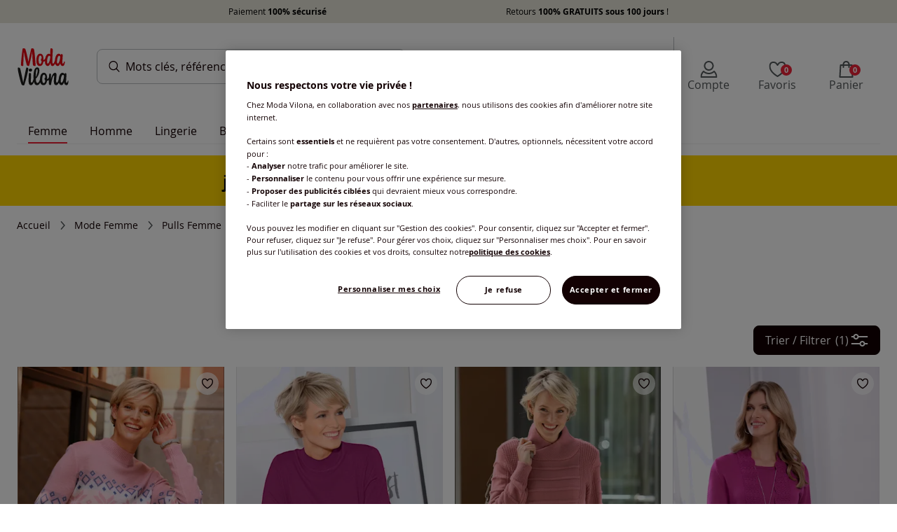

--- FILE ---
content_type: text/html;charset=UTF-8
request_url: https://www.modavilona.fr/femme/pulls/rose
body_size: 445677
content:
<!DOCTYPE html><html lang="fr"><head><title>Pulls Femme Rose - Pulls pas chers sur Moda Vilona</title><link href="/20260121.170247/css/elements.min.css" type="text/css" rel="stylesheet"/><script src="/20260121.170247/js/js-rwd/lib/require.js"></script><!-- OneTrust Cookies Consent Notice start--><script src="https://witt.my.onetrust.eu/cdn/cookies/scripttemplates/otSDKStub.js" data-document-language="true" type="text/javascript" charset="UTF-8" data-domain-script="2372f5cf-22e2-4e95-b26b-86dc85673cec"></script><script type="text/javascript">function OptanonWrapper() { }</script><!-- OneTrust Cookies Consent Notice end--><!-- Google Tag Manager --><script>(function(w,d,s,l,i){w[l]=w[l]||[];w[l].push({'gtm.start':new Date().getTime(),event:'gtm.js'});var f=d.getElementsByTagName(s)[0],j=d.createElement(s),dl=l!='dataLayer'?'&l='+l:'';j.async=true;j.src='https://mode.modavilona.fr/2ek838xtn1wvlbv.js?id='+i+dl;f.parentNode.insertBefore(j,f);})(window,document,'script','dataLayer','GTM-M4FP');</script><!-- End Google Tag Manager --><meta charset="utf-8"/><meta name="HandheldFriendly" content="True"/><meta name="viewport" content="width=device-width, initial-scale=1, shrink-to-fit=no"/><meta name="description" content="|➨ Pulls Femme de qualit&eacute; &agrave; prix r&eacute;duits sur Moda Vilona : Sp&eacute;cialiste de la vente &agrave; distance de v&ecirc;tements &amp; Accessoires pour Femme et Homme. Moda Vilona propose de nombreuses collections de Pulls grandes tailles et coupes sp&eacute;ciales pour assurer confort et &eacute;l&eacute;gance &agrave; toutes les femmes ✓ Prix uniques toutes tailles !"/><meta name="mandant" content="modavilona"/><link rel="icon" href="/favicon/favicon-mv.ico" type="image/x-icon"/><link rel="shortcut icon" href="/favicon/favicon-mv.ico"/><link id="link-canonical" rel="canonical" href="https://www.modavilona.fr/femme/pulls/rose"/><meta name="google-site-verification" content="GUEUASUY27K1t84N4Ruuh2LumpdBh7K_cGv9FBXdEFw"/><meta name="google-site-verification" content="MZ-norhPJTevzqjipOstRc65ofE-t8CbSMoggLyNnhQ"/><meta name="google-site-verification" content="t90mylECvZLRcdQQ34B07ztvSVs454nc6tnF_rVKn0M"/><link rel="preload" as="font" href="/fonts/OpenSans-Bold-webfont.woff" crossorigin="crossorigin"/><link rel="preload" as="font" href="/fonts/OpenSans-Italic-webfont.woff" crossorigin="crossorigin"/><link rel="preload" as="font" href="/fonts/OpenSans-Regular-webfont.woff" crossorigin="crossorigin"/><link rel="preload" as="font" href="/fonts/OpenSans-Light-webfont.woff" crossorigin="crossorigin"/><link rel="preload" as="font" href="/fonts/OpenSans-Semibold-webfont.woff" crossorigin="crossorigin"/><link href="/img/cms/css/jwf.css" type="text/css" rel="stylesheet"/><meta id="meta-robots" name="robots" content="index,follow"/><script>require({
  shim: {
    'bootstrap/util': { deps: ['jquery'] },
    'bootstrap/modal': { deps: ['jquery'] }
  },
  baseUrl: '/20260121.170247/js/js-rwd/',
  waitSeconds: 25,
  paths: { 
    bootstrap: '/20260121.170247/js/js-rwd/lib/bootstrap',
    jquery: '/20260121.170247/js/js-rwd/lib/jquery-3.2.1.min',
  },
  priority: ['jquery']
}, ['main']);</script><script type="text/javascript" src="https://try.abtasty.com/54e2c2a917448b8398709087452a99d9.js"></script><meta name="ug:pagescript" content="category"/><link href="/20260121.170247/css/category.min.css" type="text/css" rel="stylesheet"/></head><body class="full-width" id="mv" data-controller="AddToBasketController"><div class="skiplinks"><nav class="skiplinks__nav" role="navigation" aria-label="Acc&egrave;s rapide"><ul class="skiplinks__list"><li><a class="skiplinks__link" href="#mainContent">Aller au contenu principal</a></li><li><a class="skiplinks__link" href="#mainMenu">Aller à la navigation</a></li><li><a class="skiplinks__link" href="#searchfield">Aller à la recherche</a></li><li><a class="skiplinks__link" href="#footer">Aller au Pied de page</a></li></ul></nav></div><!-- Google Tag Manager (noscript) --><noscript><iframe src="https://mode.modavilona.fr/ns.html?id=GTM-M4FP" height="0" width="0" style="display:none;visibility:hidden"></iframe></noscript><!-- End Google Tag Manager (noscript) --><div id="dataLayerGenericEvent" data-datalayerevent="[base64]" data-controller="SimpleDataLayerController"></div><style type="text/css">.wgf-cookies-banner{width: 100%; display: flex; justify-content: center; background: #e7e5d9 ;}
.wgf-cookies-banner p{color: #000; margin: 7px auto; text-align: center; display: flex; justify-content: space-evenly; width: 100%; max-width: 1140px; font-size: 12px !important;}
.wgf-cookies-banner span:hover{text-decoration: underline;}
.wgf-cookies-banner--link{margin: auto; color: #121037;}
.wgf-cookies-banner--link:hover{text-decoration: underline;}

.panelRightOpener { cursor: pointer;}

@media screen and (max-width: 767px) {
    .wgf-cookies-banner {display:none;}
}</style><div class="layoutFragment"><div class="wgf-cookies-banner">
  <p><span data-link="#" data-modal-link="L3NlcnZpY2VsYXllci9wYW5lbFRhYnNfcGFpZW1lbnRz" data-toggle="modal" data-modal-type="modal-right" data-modal-size="modal-size-L" data-modal-title="Services" data-preventdefault="true" data-target="#modalOverlayRight" tabindex="-1" class="panelRightOpener help_return_link" data-controller="ModalOverlayController" >Paiement <strong>100% sécurisé</strong></span> <span data-link="#" data-modal-link="L3NlcnZpY2VsYXllci9wYW5lbFRhYnNfcmV0dXJu" data-toggle="modal" data-modal-type="modal-right" data-modal-size="modal-size-L" data-modal-title="Services" data-preventdefault="true" data-target="#modalOverlayRight" tabindex="-1" class="panelRightOpener help_return_link" data-controller="ModalOverlayController" >Retours <strong>100% GRATUITS sous 100 jours</strong> !</span></p>
</div>



</div><div class="container-fluid pagecontent"><div class="header-container"><div class="pageheader"><div class="row no-gutters"><div class="col" data-controller="ToggleSearchController"><div class="pageheader__container"><button class="mobile-navigation__open" aria-labelledby="burgerMenuText"><div class="mobile-navigation__open--burger"></div><div class="mobile-navigation__open--text" id="burgerMenuText">menu</div></button><div class="shoplogo shoplogo--general" data-test-header-logo="data-test-header-logo"><a href="/" aria-label="Page d'accueil"></a></div><form class="header__search js-searchfield indicator" action="/search"><div class="header__search-field"><input class="header__search--text" id="searchfield" type="search" name="searchPhrase" autocomplete="off" autocorrect="off" data-url="/searchsuggestion" placeholder="Rechercher" data-placeholder-short="Rechercher" data-placeholder="Mots cl&eacute;s, r&eacute;f&eacute;rence (ex 123456784)" aria-label="Rechercher un produit" data-controller="SearchSuggestionsController"/></div></form><ul class="header-icon-group"><li class="header-icon-group__icon header-icon-group__icon--direct-order"><div class="header-icon" role="link" tabindex="0" data-link="L2NoZWNrb3V0L2Jhc2tldCNkaXJlY3RPcmRlcg==" data-tracking="link-directOrder" aria-label="Commande par r&eacute;f&eacute;rence catalogue" data-test-header-to-direct-order="data-test-header-to-direct-order"><div class="header-icon-with-number"><i class="icon icon__catalog icon__size--S icon__color--secondary"></i><span class="plus-disc"></span></div><div class="header-icon__label" aria-hidden="true" data-test-header-icon-label-to-direct-order="data-test-header-icon-label-to-direct-order">Commande par r&eacute;f&eacute;rence catalogue</div></div></li><li class="header-icon-group__icon header-icon-group__icon--compte" data-controller="HeaderLayerController" data-test-myaccount="data-test-myaccount"><div class="header-icon" role="link" tabindex="0" data-link="L2xvZ2lu" rel="nofollow" data-tracking="link-myAccount" aria-label="Compte" data-test-header-to-account="data-test-header-to-account"><div class="header-icon-with-number"><i class="icon icon__size--S icon__customer icon__color--secondary"></i></div><div class="header-icon__label header-icon__label--compte" aria-hidden="true" data-test-header-icon-label-account="data-test-header-icon-label-account">Compte</div></div><div class="account-navigation-layer" data-controller="LoginButtonController"><div class="account-navigation-layer__inner"><style type="text/css">.account-navigation-layer {width:330px;}
.account-navigation-layer__inner {text-align: center;}
.account-navigation-layer__inner strong {display:block;}
.account-navigation-layer__text {margin-bottom:20px;}
@media (min-width: 768px) {
    .account-navigation-layer__inner{
        right:40px;
    }
}</style><div class="layoutFragment"><div class="account-navigation-layer__text">
    <strong>Créez votre compte / Connectez-vous</strong>
    pour profiter de tous vos avantages
</div>
<a class="btn btn-full-width btn-primary" id="account-navigation-layer__btn" href="/login" rel="nofollow" data-test-myaccount-login-link="">
    <span class="btn-text">Je m'inscris / je me connecte</span>
</a></div></div></div></li><li class="header-icon-group__icon header-icon-group__icon--wishlist"><div class="header-icon" role="link" tabindex="0" data-link="L21lcy1lbnZpZXM=" data-tracking="link-wishlist" aria-label="Favoris" data-test-header-to-wishlist="data-test-header-to-wishlist"><div class="header-icon-with-number"><i class="icon icon__header-wishlist icon__size--S icon__color--secondary"></i><span class="wishlistCount wishlist--empty" data-wishlistCount="data-wishlistCount" data-t-hdr-wl-cnt="data-t-hdr-wl-cnt">0</span></div><div class="header-icon__label" aria-hidden="true" data-test-header-icon-label-to-wishlist="data-test-header-icon-label-to-wishlist">Favoris</div></div></li><li class="header-icon-group__icon header-icon-group__icon--basket" data-controller="MiniBasketController"><div class="header-icon" role="link" tabindex="0" data-link="L2NoZWNrb3V0L2Jhc2tldA==" data-tracking="link-basketPage" aria-label="Panier" data-test-header-to-basket="data-test-header-to-basket" data-controller-element="header-picto-basket"><div class="header-icon-with-number"><i class="icon icon__header-basket icon__size--S icon__color--secondary"></i><span class="miniBasketCount miniBasket--empty" data-test-minibasket-empty="data-test-minibasket-empty">0</span></div><div class="header-icon__label" aria-hidden="true" data-test-header-icon-label-to-basket="data-test-header-icon-label-to-basket">Panier</div></div><div class="mini-basket-layer-container" data-controller-element="mini-basket-wrapper"><div class="mini-basket-layer js-mini-basket-layer"><div class="mini-basket-layer__empty"><strong>Mon panier est vide</strong></div><div class="mini-basket-layer__btn"><a class="btn btn-primary btn-full-width" href="/checkout/basket" data-controller-element="mini-basket-btn"><span class="btn-text">Voir mon panier</span></a></div><div class="mini-basket-layer__note-footer">Retour 100% gratuit sous 100 jours</div></div></div></li></ul></div></div></div></div><div class="darkOverlay"></div><div class="navigation__row" data-controller="NavigationController"><nav class="navigation" id="mainMenu"><div class="navigation__list__close navigation__list__close--relative"><i class="icon__close-x icon__size--S"></i></div><div class="navigation__inner"><div class="navigation__list-wrapper"><ul class="navigation__list navigation__list--left"><li class="commande navigation__list__item navigation__list__item--mobileMetanav js-close-mobilenav"><a href="/checkout/basket#directOrder" data-tracking="link-directOrder"><div class="navigation__list__item--front"><i class="icon__catalog icon__size--S navigation__list__navicon"></i><span>Commande par r&eacute;f&eacute;rence catalogue</span></div><i class="icon__arrow-right-slider icon__size--S"></i></a></li><li class="navigation__list__item navigation__list__item--mainCategory is-active " data-navigation="left" data-test-main-nav-category="data-test-main-nav-category"><a class="navigation__itemUnivers hasChildren" href="/femme" data-datalayer-category-selection="ewogICJldmVudCI6ICJjYXRlZ29yeVNlbGVjdGlvbiIsCiAgImNhdGVnb3J5RGF0YWxheWVySW5mbyI6IHsKICAgICJsZXZlbDFfbmFtZSI6ICJGZW1tZSIsCiAgICAiZnVsbEhpZXJhcmNoeSI6IFsKICAgICAgIkZlbW1lIgogICAgXQogIH0KfQ==" data-tracking="top-Femme" data-t-navi-cat-link="data-t-navi-cat-link"><div class="navigation__list__item-text is-active">Femme</div><i class="navigation__icons-mobile icon__arrow-right-slider icon__size--S"></i></a><div class="navigation__borderBottom"></div><div class="sub-navigation__list__flyout selected" data-test-main-nav-flyout="data-test-main-nav-flyout"><div class="row sub-navigation__list__flyout-column-wrap"><div class="col-lg-9"><div class="sub-navigation__list__flyout--back"><i class="icon__arrow-left icon__size--S"></i><div class="backLink">Retour</div></div><div class="row"><div class="col-lg-4"><ul><li class="sub-navigation__list__flyout--categoryName has-link"><a href="/femme" data-datalayer-category-selection="ewogICJldmVudCI6ICJjYXRlZ29yeVNlbGVjdGlvbiIsCiAgImNhdGVnb3J5RGF0YWxheWVySW5mbyI6IHsKICAgICJsZXZlbDFfbmFtZSI6ICJGZW1tZSIsCiAgICAiZnVsbEhpZXJhcmNoeSI6IFsKICAgICAgIkZlbW1lIgogICAgXQogIH0KfQ==" data-t-navi-cat-link="data-t-navi-cat-link">Femme</a></li><li class="sub-navigation__list__flyout--childCategory"><a class="hasChildren" href="/femme/t-shirts" data-tracking="top-T-shirts" data-datalayer-category-selection="[base64]" data-t-navi-cat-link="data-t-navi-cat-link">T-shirts<i class="arrow icon__arrow-down icon__size--S d-lg-none" data-navigation="left"></i></a><ul><li class="sub-navigation__list__flyout--subCategory d-block d-lg-none"><a href="/femme/t-shirts" data-datalayer-category-selection="[base64]" data-t-navi-cat-link="data-t-navi-cat-link">Toute les articles</a></li><li class="sub-navigation__list__flyout--subCategory"><a href="/femme/t-shirts/t-shirts-manches-courtes" data-datalayer-category-selection="[base64]" data-tracking="top-T-shirts manches courtes" data-t-navi-cat-link="data-t-navi-cat-link">T-shirts manches courtes</a></li><li class="sub-navigation__list__flyout--subCategory"><a href="/femme/t-shirts/t-shirts-manches-3-4" data-datalayer-category-selection="[base64]" data-tracking="top-T-shirts manches 3/4" data-t-navi-cat-link="data-t-navi-cat-link">T-shirts manches 3/4</a></li><li class="sub-navigation__list__flyout--subCategory"><a href="/femme/t-shirts/t-shirts-manches-longues" data-datalayer-category-selection="[base64]" data-tracking="top-T-shirts manches longues" data-t-navi-cat-link="data-t-navi-cat-link">T-shirts manches longues</a></li><li class="sub-navigation__list__flyout--subCategory"><a href="/femme/t-shirts/t-shirts-col-v" data-datalayer-category-selection="[base64]" data-tracking="top-T-shirts col V" data-t-navi-cat-link="data-t-navi-cat-link">T-shirts col V</a></li><li class="sub-navigation__list__flyout--subCategory"><a href="/femme/t-shirts/t-shirts-col-rond" data-datalayer-category-selection="[base64]" data-tracking="top-T-shirts col rond" data-t-navi-cat-link="data-t-navi-cat-link">T-shirts col rond</a></li><li class="sub-navigation__list__flyout--subCategory"><a href="/femme/t-shirts/t-shirts-col-montant-ou-roule" data-datalayer-category-selection="[base64]" data-tracking="top-T-shirts col montant ou roul&eacute;" data-t-navi-cat-link="data-t-navi-cat-link">T-shirts col montant ou roul&eacute;</a></li></ul></li><li class="sub-navigation__list__flyout--childCategory"><a href="/femme/debardeurs" data-datalayer-category-selection="[base64]" data-tracking="top-D&eacute;bardeurs" data-t-navi-cat-link="data-t-navi-cat-link">D&eacute;bardeurs</a></li><li class="sub-navigation__list__flyout--childCategory"><a href="/femme/polos" data-datalayer-category-selection="[base64]" data-tracking="top-Polos" data-t-navi-cat-link="data-t-navi-cat-link">Polos</a></li><li class="sub-navigation__list__flyout--childCategory"><a href="/femme/chemisiers" data-datalayer-category-selection="[base64]" data-tracking="top-Chemisiers" data-t-navi-cat-link="data-t-navi-cat-link">Chemisiers</a></li><li class="sub-navigation__list__flyout--childCategory"><a href="/femme/tuniques" data-datalayer-category-selection="[base64]" data-tracking="top-Tuniques" data-t-navi-cat-link="data-t-navi-cat-link">Tuniques</a></li><li class="sub-navigation__list__flyout--childCategory"><a href="/femme/blazers-et-tailleurs" data-datalayer-category-selection="[base64]" data-tracking="top-Blazers &amp; Tailleurs" data-t-navi-cat-link="data-t-navi-cat-link">Blazers &amp; Tailleurs</a></li><li class="sub-navigation__list__flyout--childCategory"><a href="/femme/gilets" data-datalayer-category-selection="[base64]" data-tracking="top-Gilets" data-t-navi-cat-link="data-t-navi-cat-link">Gilets</a></li><li class="sub-navigation__list__flyout--childCategory"><a href="/femme/pulls" data-datalayer-category-selection="[base64]" data-tracking="top-Pulls" data-t-navi-cat-link="data-t-navi-cat-link">Pulls</a></li><li class="sub-navigation__list__flyout--childCategory"><a href="/femme/sweatshirts" data-datalayer-category-selection="[base64]" data-tracking="top-Sweatshirts" data-t-navi-cat-link="data-t-navi-cat-link">Sweatshirts</a></li></ul></div><div class="col-lg-4"><ul><li class="sub-navigation__list__flyout--childCategory"><a class="hasChildren" href="/femme/pantalons" data-datalayer-category-selection="[base64]" data-t-navi-cat-link="data-t-navi-cat-link">Pantalons<i class="icon__arrow-down icon__size--S arrow d-lg-none"></i></a><ul><li class="sub-navigation__list__flyout--subCategory d-block d-lg-none"><a href="/femme/pantalons" data-datalayer-category-selection="[base64]" data-t-navi-cat-link="data-t-navi-cat-link">Toute les articles</a></li><li class="sub-navigation__list__flyout--subCategory"><a href="/femme/pantalons/pantacourts" data-datalayer-category-selection="[base64]" data-tracking="top-Pantacourts" data-t-navi-cat-link="data-t-navi-cat-link">Pantacourts</a></li><li class="sub-navigation__list__flyout--subCategory"><a href="/femme/pantalons/pantalons-longs" data-datalayer-category-selection="[base64]" data-tracking="top-Pantalons longs" data-t-navi-cat-link="data-t-navi-cat-link">Pantalons longs</a></li><li class="sub-navigation__list__flyout--subCategory"><a href="/femme/pantalons/pantalons-larges" data-datalayer-category-selection="[base64]" data-tracking="top-Pantalons larges" data-t-navi-cat-link="data-t-navi-cat-link">Pantalons larges</a></li><li class="sub-navigation__list__flyout--subCategory"><a href="/femme/pantalons/pantalons-taille-elastique" data-datalayer-category-selection="[base64]" data-tracking="top-Pantalons taille &eacute;lastique" data-t-navi-cat-link="data-t-navi-cat-link">Pantalons taille &eacute;lastique</a></li><li class="sub-navigation__list__flyout--subCategory"><a href="/femme/pantalons/corsaires" data-datalayer-category-selection="[base64]" data-tracking="top-Corsaires" data-t-navi-cat-link="data-t-navi-cat-link">Corsaires</a></li></ul></li><li class="sub-navigation__list__flyout--childCategory"><a href="/femme/jeans" data-datalayer-category-selection="[base64]" data-tracking="cat-Jeans" data-t-navi-cat-link="data-t-navi-cat-link">Jeans</a></li><li class="sub-navigation__list__flyout--childCategory"><a href="/femme/jupes" data-datalayer-category-selection="[base64]" data-tracking="cat-Jupes" data-t-navi-cat-link="data-t-navi-cat-link">Jupes</a></li><li class="sub-navigation__list__flyout--childCategory"><a href="/femme/robes" data-datalayer-category-selection="[base64]" data-tracking="cat-Robes" data-t-navi-cat-link="data-t-navi-cat-link">Robes</a></li><li class="sub-navigation__list__flyout--childCategory"><a href="/femme/vestes-et-manteaux" data-datalayer-category-selection="[base64]" data-tracking="cat-Vestes et Manteaux" data-t-navi-cat-link="data-t-navi-cat-link">Vestes et Manteaux</a></li><li class="sub-navigation__list__flyout--childCategory"><a href="/femme/maillots-de-bain" data-datalayer-category-selection="[base64]" data-tracking="cat-Maillots de bain" data-t-navi-cat-link="data-t-navi-cat-link">Maillots de bain</a></li><li class="sub-navigation__list__flyout--childCategory"><a href="/femme/tabliers" data-datalayer-category-selection="[base64]" data-tracking="cat-Tabliers" data-t-navi-cat-link="data-t-navi-cat-link">Tabliers</a></li><li class="sub-navigation__list__flyout--childCategory"><a href="/femme/chaussures" data-datalayer-category-selection="[base64]" data-tracking="cat-Chaussures" data-t-navi-cat-link="data-t-navi-cat-link">Chaussures</a></li><li class="sub-navigation__list__flyout--childCategory"><a href="/femme/vetements-de-loisir" data-datalayer-category-selection="[base64]" data-tracking="cat-V&ecirc;tements de loisir" data-t-navi-cat-link="data-t-navi-cat-link">V&ecirc;tements de loisir</a></li></ul></div><div class="col-lg-4"><ul><li class="sub-navigation__list__flyout--childCategory"><a href="/femme/tendances" data-datalayer-category-selection="[base64]" data-tracking="cat-Tendances" data-t-navi-cat-link="data-t-navi-cat-link">Tendances</a></li><li class="sub-navigation__list__flyout--childCategory"><a href="/femme/exclu-web" data-datalayer-category-selection="[base64]" data-tracking="cat-Exclu Web" data-t-navi-cat-link="data-t-navi-cat-link">Exclu Web</a></li><li class="sub-navigation__list__flyout--childCategory"><a href="/femme/nouveautes" data-datalayer-category-selection="[base64]" data-tracking="cat-Nouveaut&eacute;s" data-t-navi-cat-link="data-t-navi-cat-link" style="--custom-navigation-hover-color:#667;color:#fffff;">Nouveaut&eacute;s</a></li></ul></div></div></div><div class="col-lg-3 d-lg-block d-none"><div class="teaserColumns"><style type="text/css">.promo img {
    border-radius: 20px;
}</style><div class="layoutFragment"><div class="promo">
  <a href="/petits-prix">
    <img src="/img/cms/2026/01/21/layer/layer_mode.webp" alt="Profitez de nos prix réduits" loading="lazy"/>
  </a>
</div>

 



 
</div></div></div></div><div class="navigation__close">Fermer</div></div></li><li class="navigation__list__item navigation__list__item--mainCategory  navigation__list__item--mainCategory--no-flyout" data-navigation="left" data-test-main-nav-category="data-test-main-nav-category"><span class="navigation__itemUnivers js-link hasChildren" data-tracking="top-Homme" data-datalayer-category-selection="ewogICJldmVudCI6ICJjYXRlZ29yeVNlbGVjdGlvbiIsCiAgImNhdGVnb3J5RGF0YWxheWVySW5mbyI6IHsKICAgICJsZXZlbDFfbmFtZSI6ICJIb21tZSIsCiAgICAiZnVsbEhpZXJhcmNoeSI6IFsKICAgICAgIkhvbW1lIgogICAgXQogIH0KfQ==" data-url="L2hvbW1l" data-t-navi-cat-link="data-t-navi-cat-link"><div class="navigation__list__item-text">Homme</div><i class="navigation__icons-mobile icon__arrow-right-slider icon__size--S"></i></span><div class="navigation__borderBottom"></div><div class="sub-navigation__list__flyout" data-test-main-nav-flyout="data-test-main-nav-flyout"><div class="row sub-navigation__list__flyout-column-wrap"><div class="col-lg-9"><div class="sub-navigation__list__flyout--back"><i class="icon__arrow-left icon__size--S"></i><div class="backLink">Retour</div></div><div class="row"><div class="col-lg-4"><ul><li class="sub-navigation__list__flyout--categoryName js-link" data-url="L2hvbW1l" data-datalayer-category-selection="ewogICJldmVudCI6ICJjYXRlZ29yeVNlbGVjdGlvbiIsCiAgImNhdGVnb3J5RGF0YWxheWVySW5mbyI6IHsKICAgICJsZXZlbDFfbmFtZSI6ICJIb21tZSIsCiAgICAiZnVsbEhpZXJhcmNoeSI6IFsKICAgICAgIkhvbW1lIgogICAgXQogIH0KfQ==" data-t-navi-cat-link="data-t-navi-cat-link">Homme</li><li class="sub-navigation__list__flyout--childCategory"><span class="js-link" data-url="L2hvbW1lL3Qtc2hpcnRzLWV0LXBvbG9z" data-datalayer-category-selection="[base64]" data-tracking="top-T-shirts et Polos" data-t-navi-cat-link="data-t-navi-cat-link">T-shirts et Polos</span></li><li class="sub-navigation__list__flyout--childCategory"><span class="js-link" data-url="L2hvbW1lL3B1bGxzLWV0LWdpbGV0cw==" data-datalayer-category-selection="[base64]" data-tracking="top-Pulls et gilets" data-t-navi-cat-link="data-t-navi-cat-link">Pulls et gilets</span></li><li class="sub-navigation__list__flyout--childCategory"><span class="js-link" data-url="L2hvbW1lL2NoZW1pc2Vz" data-datalayer-category-selection="[base64]" data-tracking="top-Chemises" data-t-navi-cat-link="data-t-navi-cat-link">Chemises</span></li><li class="sub-navigation__list__flyout--childCategory"><span class="js-link" data-url="L2hvbW1lL3BhbnRhbG9ucw==" data-datalayer-category-selection="[base64]" data-tracking="top-Pantalons" data-t-navi-cat-link="data-t-navi-cat-link">Pantalons</span></li><li class="sub-navigation__list__flyout--childCategory"><span class="js-link" data-url="L2hvbW1lL2Jlcm11ZGFz" data-datalayer-category-selection="[base64]" data-tracking="top-Bermudas" data-t-navi-cat-link="data-t-navi-cat-link">Bermudas</span></li><li class="sub-navigation__list__flyout--childCategory"><span class="js-link" data-url="L2hvbW1lL3Zlc3Rlcw==" data-datalayer-category-selection="[base64]" data-tracking="top-Vestes" data-t-navi-cat-link="data-t-navi-cat-link">Vestes</span></li><li class="sub-navigation__list__flyout--childCategory"><span class="js-link" data-url="L2hvbW1lL3Nwb3J0LWV0LWRldGVudGU=" data-datalayer-category-selection="[base64]" data-tracking="top-Sport et d&eacute;tente" data-t-navi-cat-link="data-t-navi-cat-link">Sport et d&eacute;tente</span></li><li class="sub-navigation__list__flyout--childCategory"><span class="js-link" data-url="L2hvbW1lL2NoYXVzc3VyZXM=" data-datalayer-category-selection="[base64]" data-tracking="top-Chaussures" data-t-navi-cat-link="data-t-navi-cat-link">Chaussures</span></li><li class="sub-navigation__list__flyout--childCategory"><span class="js-link" data-url="L2hvbW1lL2xpbmdlcmllLWhvbW1l" data-datalayer-category-selection="[base64]" data-tracking="top-Lingerie Homme" data-t-navi-cat-link="data-t-navi-cat-link">Lingerie Homme</span></li></ul></div><div class="col-lg-4"><ul></ul></div><div class="col-lg-4"><ul></ul></div></div></div><div class="col-lg-3 d-lg-block d-none"><div class="teaserColumns"><div class="layoutFragment"><div class="promo">
  <a href="/homme?sort=nouvelles">
    <img style="width: 250px; height:auto" src="/img/cms/2025/05/13/layer/layer_homme.webp" alt="Les nouveautés" loading="lazy"/>
  </a>
</div>
</div></div></div></div><div class="navigation__close">Fermer</div></div></li><li class="navigation__list__item navigation__list__item--mainCategory  navigation__list__item--mainCategory--no-flyout" data-navigation="left" data-test-main-nav-category="data-test-main-nav-category"><span class="navigation__itemUnivers js-link hasChildren" data-tracking="top-Lingerie" data-datalayer-category-selection="ewogICJldmVudCI6ICJjYXRlZ29yeVNlbGVjdGlvbiIsCiAgImNhdGVnb3J5RGF0YWxheWVySW5mbyI6IHsKICAgICJsZXZlbDFfbmFtZSI6ICJMaW5nZXJpZSIsCiAgICAiZnVsbEhpZXJhcmNoeSI6IFsKICAgICAgIkxpbmdlcmllIgogICAgXQogIH0KfQ==" data-url="L2xpbmdlcmll" data-t-navi-cat-link="data-t-navi-cat-link"><div class="navigation__list__item-text">Lingerie</div><i class="navigation__icons-mobile icon__arrow-right-slider icon__size--S"></i></span><div class="navigation__borderBottom"></div><div class="sub-navigation__list__flyout" data-test-main-nav-flyout="data-test-main-nav-flyout"><div class="row sub-navigation__list__flyout-column-wrap"><div class="col-lg-9"><div class="sub-navigation__list__flyout--back"><i class="icon__arrow-left icon__size--S"></i><div class="backLink">Retour</div></div><div class="row"><div class="col-lg-4"><ul><li class="sub-navigation__list__flyout--categoryName js-link" data-url="L2xpbmdlcmll" data-datalayer-category-selection="ewogICJldmVudCI6ICJjYXRlZ29yeVNlbGVjdGlvbiIsCiAgImNhdGVnb3J5RGF0YWxheWVySW5mbyI6IHsKICAgICJsZXZlbDFfbmFtZSI6ICJMaW5nZXJpZSIsCiAgICAiZnVsbEhpZXJhcmNoeSI6IFsKICAgICAgIkxpbmdlcmllIgogICAgXQogIH0KfQ==" data-t-navi-cat-link="data-t-navi-cat-link">Lingerie</li><li class="sub-navigation__list__flyout--childCategory"><span class="js-link" data-url="L2xpbmdlcmllL3NsaXBz" data-datalayer-category-selection="[base64]" data-tracking="top-Slips" data-t-navi-cat-link="data-t-navi-cat-link">Slips</span></li><li class="sub-navigation__list__flyout--childCategory"><span class="js-link" data-url="L2xpbmdlcmllL3BhbnRpZXM=" data-datalayer-category-selection="[base64]" data-tracking="top-Panties" data-t-navi-cat-link="data-t-navi-cat-link">Panties</span></li><li class="sub-navigation__list__flyout--childCategory"><span class="js-link" data-url="L2xpbmdlcmllL3NvdXRpZW5zLWdvcmdl" data-datalayer-category-selection="[base64]" data-tracking="top-Soutiens-gorge" data-t-navi-cat-link="data-t-navi-cat-link">Soutiens-gorge</span></li><li class="sub-navigation__list__flyout--childCategory"><span class="js-link" data-url="L2xpbmdlcmllL2p1cG9ucy1ldC1mb25kcy1kZS1yb2Jl" data-datalayer-category-selection="[base64]" data-tracking="top-Jupons et Fonds de robe" data-t-navi-cat-link="data-t-navi-cat-link">Jupons et Fonds de robe</span></li><li class="sub-navigation__list__flyout--childCategory"><span class="js-link" data-url="L2xpbmdlcmllL3NvdXMtdmV0ZW1lbnRz" data-datalayer-category-selection="[base64]" data-tracking="top-Sous-v&ecirc;tements" data-t-navi-cat-link="data-t-navi-cat-link">Sous-v&ecirc;tements</span></li><li class="sub-navigation__list__flyout--childCategory"><span class="js-link" data-url="L2xpbmdlcmllL2NoYXVzc2V0dGVzLWV0LWNvbGxhbnRz" data-datalayer-category-selection="[base64]" data-tracking="top-Chaussettes et Collants" data-t-navi-cat-link="data-t-navi-cat-link">Chaussettes et Collants</span></li><li class="sub-navigation__list__flyout--childCategory"><span class="js-link" data-url="L2xpbmdlcmllL2NoZW1pc2VzLWRlLW51aXQ=" data-datalayer-category-selection="[base64]" data-tracking="top-Chemises de nuit" data-t-navi-cat-link="data-t-navi-cat-link">Chemises de nuit</span></li><li class="sub-navigation__list__flyout--childCategory"><span class="js-link" data-url="L2xpbmdlcmllL3B5amFtYXM=" data-datalayer-category-selection="[base64]" data-tracking="top-Pyjamas" data-t-navi-cat-link="data-t-navi-cat-link">Pyjamas</span></li><li class="sub-navigation__list__flyout--childCategory"><span class="js-link" data-url="L2xpbmdlcmllL3BlaWdub2lycw==" data-datalayer-category-selection="[base64]" data-tracking="top-Peignoirs" data-t-navi-cat-link="data-t-navi-cat-link">Peignoirs</span></li></ul></div><div class="col-lg-4"><ul></ul></div><div class="col-lg-4"><ul></ul></div></div></div><div class="col-lg-3 d-lg-block d-none"><div class="teaserColumns"><div class="layoutFragment"><div class="promo">
  <a href="/lingerie/soutiens-gorge">
    <img style="width: 250px; height:auto" src="/img/cms/2025/05/13/layer/layer_lingerie.webp" alt="La nuit" loading="lazy"/>
  </a>
</div></div></div></div></div><div class="navigation__close">Fermer</div></div></li><li class="navigation__list__item navigation__list__item--mainCategory  navigation__list__item--mainCategory--no-flyout" data-navigation="left" data-test-main-nav-category="data-test-main-nav-category"><span class="navigation__itemUnivers js-link hasChildren" data-tracking="top-Bien-&ecirc;tre et maison" data-datalayer-category-selection="[base64]" data-url="L2JpZW4tZXRyZS1ldC1tYWlzb24=" data-t-navi-cat-link="data-t-navi-cat-link"><div class="navigation__list__item-text">Bien-&ecirc;tre et maison</div><i class="navigation__icons-mobile icon__arrow-right-slider icon__size--S"></i></span><div class="navigation__borderBottom"></div><div class="sub-navigation__list__flyout" data-test-main-nav-flyout="data-test-main-nav-flyout"><div class="row sub-navigation__list__flyout-column-wrap"><div class="col-lg-9"><div class="sub-navigation__list__flyout--back"><i class="icon__arrow-left icon__size--S"></i><div class="backLink">Retour</div></div><div class="row"><div class="col-lg-4"><ul><li class="sub-navigation__list__flyout--categoryName js-link" data-url="L2JpZW4tZXRyZS1ldC1tYWlzb24=" data-datalayer-category-selection="[base64]" data-t-navi-cat-link="data-t-navi-cat-link">Bien-&ecirc;tre et maison</li><li class="sub-navigation__list__flyout--childCategory"><span class="js-link" data-url="L2JpZW4tZXRyZS1ldC1tYWlzb24vbWVuYWdl" data-datalayer-category-selection="[base64]" data-tracking="top-M&eacute;nage" data-t-navi-cat-link="data-t-navi-cat-link">M&eacute;nage</span></li><li class="sub-navigation__list__flyout--childCategory"><span class="js-link" data-url="L2JpZW4tZXRyZS1ldC1tYWlzb24vYmllbi1ldHJl" data-datalayer-category-selection="[base64]" data-tracking="top-Bien-&ecirc;tre" data-t-navi-cat-link="data-t-navi-cat-link">Bien-&ecirc;tre</span></li></ul></div><div class="col-lg-4"><ul></ul></div><div class="col-lg-4"><ul></ul></div></div></div><div class="col-lg-3 d-lg-block d-none"><div class="teaserColumns"><div class="layoutFragment"> <a title="prix mini de la semaine" href="/bien-etre-et-maison/bien-etre/lot-de-2-coussinets-pour-talon-confortables/174372188"><img style="width: 225px; height:260px; margin-top: -31px;" src="/img/cms/homepage/layer/ah16/bienEtre/Layer_coussinets-talon-WK43.jpg" alt="Bien-être : coussinets pour talon" /></a>
<div class="promo">
    <a title="prix mini de la semaine" href="/bien-etre-et-maison/bien-etre/lot-de-2-coussinets-pour-talon-confortables/174372188"><img style="width: 225px; height:260px" src="/img/cms/homepage/layer/ah16/bienEtre/Layer_extension-soutien-gorge-WK43.jpg" alt="Extension soutien-gorge" /></a>
</div>



 
</div></div></div></div><div class="navigation__close">Fermer</div></div></li><li class="navigation__list__item navigation__list__item--mainCategory  navigation__list__item--mainCategory--no-flyout" data-navigation="left" data-test-main-nav-category="data-test-main-nav-category"><span class="navigation__itemUnivers js-link" data-tracking="top-Prix r&eacute;duits" data-datalayer-category-selection="[base64]" data-url="L3ByaXgtcmVkdWl0cw==" style="--custom-navigation-hover-color:#050510;background:#FFE600;" data-t-navi-cat-link="data-t-navi-cat-link"><div class="navigation__list__item-text">Prix r&eacute;duits</div></span><div class="navigation__borderBottom"></div><div class="sub-navigation__list__flyout" data-test-main-nav-flyout="data-test-main-nav-flyout"><div class="row sub-navigation__list__flyout-column-wrap"><div class="col-lg-9"><div class="sub-navigation__list__flyout--back"><i class="icon__arrow-left icon__size--S"></i><div class="backLink">Retour</div></div><div class="row"><div class="col-lg-4"><ul><li class="sub-navigation__list__flyout--categoryName js-link" data-url="L3ByaXgtcmVkdWl0cw==" data-datalayer-category-selection="[base64]" data-t-navi-cat-link="data-t-navi-cat-link">Prix r&eacute;duits</li></ul></div><div class="col-lg-4"><ul></ul></div><div class="col-lg-4"><ul></ul></div></div></div><div class="col-lg-3 d-lg-block d-none"><div class="teaserColumns"></div></div></div><div class="navigation__close">Fermer</div></div></li><li class="navigation__list__item navigation__list__item--mainCategory  navigation__list__item--mainCategory--no-flyout" data-navigation="left" data-test-main-nav-category="data-test-main-nav-category"><span class="navigation__itemUnivers js-link hasChildren" data-tracking="top-Bonnes Affaires" data-datalayer-category-selection="[base64]" data-url="L2Jvbm5lcy1hZmZhaXJlcw==" data-t-navi-cat-link="data-t-navi-cat-link"><div class="navigation__list__item-text">Bonnes Affaires</div><i class="navigation__icons-mobile icon__arrow-right-slider icon__size--S"></i></span><div class="navigation__borderBottom"></div><div class="sub-navigation__list__flyout" data-test-main-nav-flyout="data-test-main-nav-flyout"><div class="row sub-navigation__list__flyout-column-wrap"><div class="col-lg-9"><div class="sub-navigation__list__flyout--back"><i class="icon__arrow-left icon__size--S"></i><div class="backLink">Retour</div></div><div class="row"><div class="col-lg-4"><ul><li class="sub-navigation__list__flyout--categoryName js-link" data-url="L2Jvbm5lcy1hZmZhaXJlcw==" data-datalayer-category-selection="[base64]" data-t-navi-cat-link="data-t-navi-cat-link">Bonnes Affaires</li></ul></div><div class="col-lg-4"><ul></ul></div><div class="col-lg-4"><ul></ul></div></div></div><div class="col-lg-3 d-lg-block d-none"><div class="teaserColumns"><div class="flyout__header flyout__header--teaser">Nos boutiques</div></div></div></div><div class="navigation__close">Fermer</div></div></li></ul><ul class="navigation__list navigation__list--right"></ul></div><ul class="navigation__list navigation__list--rest"><li class="compte navigation__list__item--mobileMetanav navigation__list__item--border js-close-mobilenav"><a href="/customer" rel="nofollow" data-tracking="link-myAccount"><div class="navigation__list__item--front"><i class="icon__customer icon__size--S navigation__list__navicon"></i><span>Compte</span></div><i class="icon__arrow-right-slider icon__size--S"></i></a></li><li class="navigation__list__item--mobileMetanav js-close-mobilenav"><a href="/newsletter/abonnement" rel="nofollow"><span>Newsletter</span><i class="icon__arrow-right-slider icon__size--S"></i></a></li><li class="navigation__list__item--mobileMetanav js-close-mobilenav"><a href="/servicepage/contact" rel="nofollow"><span>Contact</span><i class="icon__arrow-right-slider icon__size--S"></i></a></li><li class="navigation__list__item--mobileMetanav js-close-mobilenav"><a href="/f/services_services#faq" rel="nofollow"><span>FAQ</span><i class="icon__arrow-right-slider icon__size--S"></i></a></li></ul></div></nav></div></div><div id="promotion-banner" data-controller="PromoBannerController"><style type="text/css">.promo-banner { 
  padding: 16px 10px 15px; 
  margin: 16px auto; 
  background: #FFD500;
  color: #000;
  width: 100%;
}
.promo-banner > div {
  display: flex;
  width: 100%;
  max-width: 1440px;
  margin: auto;
  flex-wrap: nowrap;
  justify-content: center;
  align-items: center;
  align-content: center;
  gap: 8px 24px;
}
.promo-banner > div p {
  text-align: center;
  color: #000;
  font-size: 24px;
  line-height: 28px;
  margin: auto 0;
}
.promo-banner-pdp {
    display: none;
}

@media (max-width: 1024px) {
    .promo-banner > div p {
      font-size: 20px;
      line-height: 24px;
    }
}

@media (max-width: 768px) {
    .promo-banner > div {
      flex-wrap: wrap;
    }
}


.productList__article-teaser, .category .article {
  padding-bottom: 0 !important;
  margin-bottom: 0 !important;
}

.product-list__promo-banner .promo-banner { 
  margin: 0 auto; 
}</style><div class="layoutFragment"><div class="promo-banner">
    <div>
        <p>
            <strong>jusqu’à -50%</strong> sur toute une sélection<sup>(1)</sup> 
        </p>
        <a class="btn btn-tertiary" href="/petits-prix">Découvrir la sélection</a>
    </div>
</div></div></div><main class="maincontainer maincontainer--plp" id="mainContent"><link href="/20260121.170247/css/elements.min.css" type="text/css" rel="stylesheet"/><script src="/20260121.170247/js/js-rwd/lib/require.js"></script><!-- OneTrust Cookies Consent Notice start--><script src="https://witt.my.onetrust.eu/cdn/cookies/scripttemplates/otSDKStub.js" data-document-language="true" type="text/javascript" charset="UTF-8" data-domain-script="2372f5cf-22e2-4e95-b26b-86dc85673cec"></script><script type="text/javascript">function OptanonWrapper() { }</script><!-- OneTrust Cookies Consent Notice end--><!-- Google Tag Manager --><script>(function(w,d,s,l,i){w[l]=w[l]||[];w[l].push({'gtm.start':new Date().getTime(),event:'gtm.js'});var f=d.getElementsByTagName(s)[0],j=d.createElement(s),dl=l!='dataLayer'?'&l='+l:'';j.async=true;j.src='https://mode.modavilona.fr/2ek838xtn1wvlbv.js?id='+i+dl;f.parentNode.insertBefore(j,f);})(window,document,'script','dataLayer','GTM-M4FP');</script><!-- End Google Tag Manager --><meta charset="utf-8"/><meta name="HandheldFriendly" content="True"/><meta name="viewport" content="width=device-width, initial-scale=1, shrink-to-fit=no"/><meta name="description" content="|➨ Pulls Femme de qualit&eacute; &agrave; prix r&eacute;duits sur Moda Vilona : Sp&eacute;cialiste de la vente &agrave; distance de v&ecirc;tements &amp; Accessoires pour Femme et Homme. Moda Vilona propose de nombreuses collections de Pulls grandes tailles et coupes sp&eacute;ciales pour assurer confort et &eacute;l&eacute;gance &agrave; toutes les femmes ✓ Prix uniques toutes tailles !"/><meta name="mandant" content="modavilona"/><link rel="icon" href="/favicon/favicon-mv.ico" type="image/x-icon"/><link rel="shortcut icon" href="/favicon/favicon-mv.ico"/><link id="link-canonical" rel="canonical" href="https://www.modavilona.fr/femme/pulls/rose"/><meta name="google-site-verification" content="GUEUASUY27K1t84N4Ruuh2LumpdBh7K_cGv9FBXdEFw"/><meta name="google-site-verification" content="MZ-norhPJTevzqjipOstRc65ofE-t8CbSMoggLyNnhQ"/><meta name="google-site-verification" content="t90mylECvZLRcdQQ34B07ztvSVs454nc6tnF_rVKn0M"/><link rel="preload" as="font" href="/fonts/OpenSans-Bold-webfont.woff" crossorigin="crossorigin"/><link rel="preload" as="font" href="/fonts/OpenSans-Italic-webfont.woff" crossorigin="crossorigin"/><link rel="preload" as="font" href="/fonts/OpenSans-Regular-webfont.woff" crossorigin="crossorigin"/><link rel="preload" as="font" href="/fonts/OpenSans-Light-webfont.woff" crossorigin="crossorigin"/><link rel="preload" as="font" href="/fonts/OpenSans-Semibold-webfont.woff" crossorigin="crossorigin"/><link href="/img/cms/css/jwf.css" type="text/css" rel="stylesheet"/><meta id="meta-robots" name="robots" content="index,follow"/><script>require({
  shim: {
    'bootstrap/util': { deps: ['jquery'] },
    'bootstrap/modal': { deps: ['jquery'] }
  },
  baseUrl: '/20260121.170247/js/js-rwd/',
  waitSeconds: 25,
  paths: { 
    bootstrap: '/20260121.170247/js/js-rwd/lib/bootstrap',
    jquery: '/20260121.170247/js/js-rwd/lib/jquery-3.2.1.min',
  },
  priority: ['jquery']
}, ['main']);</script><script type="text/javascript" src="https://try.abtasty.com/54e2c2a917448b8398709087452a99d9.js"></script><meta name="ug:pagescript" content="category"/><link href="/20260121.170247/css/category.min.css" type="text/css" rel="stylesheet"/><div class="category products" itemscope="" itemtype="http://schema.org/Category" data-controller="CategoryController" data-t-plp="data-t-plp"><div class="d-none d-md-block"><nav class="bread-crumb" aria-label="Fil d'Ariane" data-t-prd-lst-breadcrumb="data-t-prd-lst-breadcrumb"><ol><li class="bread-crumb__item"><a href="/"><span>Accueil</span></a></li><li class="bread-crumb__item"><i class="icon__breadcrumb-arrow icon__size--XS icon__color--secondary bread-crumb__arrow" aria-hidden="true"></i><a href="/femme"><span>Mode Femme</span></a></li><li class="bread-crumb__item"><i class="icon__breadcrumb-arrow icon__size--XS icon__color--secondary bread-crumb__arrow" aria-hidden="true"></i><a href="/femme/pulls"><span>Pulls Femme</span></a></li><li class="bread-crumb__item"><i class="icon__breadcrumb-arrow icon__size--XS icon__color--secondary bread-crumb__arrow" aria-hidden="true"></i><span>Pulls Femme Rose</span></li></ol></nav></div><div id="categoryHeader" data-t-prd-lst-header="data-t-prd-lst-header"><div class="category__header"><div class="category__header__headline category__header__headline--mobile-left"><div class="btn-secondary category__header__headline--circle" onclick="window.location.href='';"><a class="icon__slider-arrow-left icon__size--S" href="/femme" aria-label="Page pr&eacute;c&eacute;dente"></a></div><h1>Pulls Femme Rose</h1></div></div></div><div id="category__sub-navigation__pills" data-t-plp-pills="data-t-plp-pills"><div class="category__sub-navigation__pills" data-controller="CategoryPillsController"><div class="swiper category__sub-navigation__pills__slider" data-controller-element="pills-swiper-container"><div class="swiper-wrapper"><a class="swiper-slide category__sub-navigation__pill" href="/femme/pulls/pulls-col-rond" data-t-plp-pills-itm="data-t-plp-pills-itm">Pulls col rond</a><a class="swiper-slide category__sub-navigation__pill" href="/femme/pulls/pulls-col-v" data-t-plp-pills-itm="data-t-plp-pills-itm">Pulls col V</a><a class="swiper-slide category__sub-navigation__pill" href="/femme/pulls/pulls-unis" data-t-plp-pills-itm="data-t-plp-pills-itm">Pulls unis</a><a class="swiper-slide category__sub-navigation__pill" href="/femme/pulls/pulls-imprimes" data-t-plp-pills-itm="data-t-plp-pills-itm">Pulls imprim&eacute;s</a></div><div class="slider-nav__prev-wrap"><button class="slider-nav__prev" type="button" aria-label="Pr&eacute;c&eacute;dents"><i class="icon__slider-arrow-left icon__size--S"></i></button></div><div class="slider-nav__next-wrap"><button class="slider-nav__next" type="button" aria-label="Suivants"><i class="icon__slider-arrow-right icon__size--S"></i></button></div></div></div></div><div class="category__options" data-controller-element="category-options"><div class="filter-list-container" id="filter"><button class="filter-list__open-button" type="button" data-controller="ModalOverlayController" data-toggle="modal" data-modal-type="modal-right" data-modal-size="modal-size-M" data-modal-title="Filtrer par" data-target="#modalOverlayRight" data-modal-preloaded-content="#filterListModalContent" data-modal-clone-content="false" data-controller-element="filter-open-button" data-t-plp-fltrs-exp="data-t-plp-fltrs-exp"><div class="filter-list__open-button-content"><div class="filter-list__open-button-label-wrap"><span class="filter-list__open-button-label">Trier / Filtrer</span><span class="filter-list__open-button-count">&nbsp;(1)</span></div><i class="icon__filtersort icon__size--S icon__color--inverted filter-list__open-button-icon" aria-hidden="true"></i></div></button><div id="filterListModalContent" data-modal-reset-content="true" aria-hidden="true"><div class="filter-list filter-list__content selected-filter-active" id="filterList" data-controller="FilterController" data-controller-element="filter-list-content" data-t-plp-fltrs="data-t-plp-fltrs"><div class="filter-list__active-filters"><div class="filter-slider swiper filter__active active selected" data-controller-element="filter-swiper-container"><ul class="swiper-wrapper filter__selected-filter" aria-label="Liste des filtres s&eacute;lectionn&eacute;s"><li class="swiper-slide filter__selected-filter__entry"><button class="filter__selected-filter__entry-button" type="button" title="Cliquer pour supprimer ce filtre" data-url="/femme/pulls/rose" data-controller-element="selected-filter-entry"><span class="filter__selected-filter__name">rose</span><i class="icon icon__close-x icon__size--XS selectedFilterClear"></i></button></li></ul><div class="swiper-scrollbar"></div><div class="filter__selected-filter--button-wrap"><button class="filter__selected-filter--button" type="button" data-controller-element="delete-all-selected-filters" data-url="/femme/pulls">Effacer les filtres</button><div class="filter-slider__navigation"><button class="filter-slider__button-prev btn-secondary" type="button" aria-label="Filtres pr&eacute;c&eacute;dents"><i class="icon__slider-arrow-left icon__size--XS" aria-hidden="true"></i></button><button class="filter-slider__button-next btn-secondary" type="button" aria-label="Filtres suivants"><i class="icon__slider-arrow-right icon__size--XS" aria-hidden="true"></i></button></div></div></div></div><div class="filter-list__buttons__shadowedge--down"></div><div class="filter-list__scrollarea" id="js-filterlist-scroll-container"><div class="filter-list__items"><div class="filter-list__item filter-list__item--sort" data-controller="SortingController"><details class="accordion-item" open="open"><summary class="accordion-item__label-wrap"><span class="accordion-item__label"><span class="accordion-item__label-text">Trier</span></span><i class="icon__arrow-down icon__size--S accordion-item__icon" aria-hidden="true"></i></summary><div class="custom-radio-wrapper filter-list__sorting-radio-wrapper" data-controller-element="sorting-radio-wrapper"><div class="custom-radio custom-radio--full" data-t-plp-srt-opt="data-t-plp-srt-opt"><input class="custom-radio__input  custom-radio__input--checked" id="categoryFilterSorting0" type="radio" name="categorySorting" value="rose?sort=ranking" checked="checked"/><label class="custom-radio__label" for="categoryFilterSorting0">Meilleures ventes</label></div><div class="custom-radio custom-radio--full" data-t-plp-srt-opt="data-t-plp-srt-opt"><input class="custom-radio__input" id="categoryFilterSorting1" type="radio" name="categorySorting" value="rose?sort=prixcroissant"/><label class="custom-radio__label" for="categoryFilterSorting1">Du - cher au + cher</label></div><div class="custom-radio custom-radio--full" data-t-plp-srt-opt="data-t-plp-srt-opt"><input class="custom-radio__input" id="categoryFilterSorting2" type="radio" name="categorySorting" value="rose?sort=prixdecroissant"/><label class="custom-radio__label" for="categoryFilterSorting2">Du + cher au - cher</label></div><div class="custom-radio custom-radio--full" data-t-plp-srt-opt="data-t-plp-srt-opt"><input class="custom-radio__input" id="categoryFilterSorting3" type="radio" name="categorySorting" value="rose?sort=discount"/><label class="custom-radio__label" for="categoryFilterSorting3">Promotions</label></div><div class="custom-radio custom-radio--full" data-t-plp-srt-opt="data-t-plp-srt-opt"><input class="custom-radio__input" id="categoryFilterSorting4" type="radio" name="categorySorting" value="rose?sort=nouvelles"/><label class="custom-radio__label" for="categoryFilterSorting4">Nouveautés</label></div></div></details></div><div class="filter-list__item" data-filtertype="normed_size" data-controller-element="filter-list-item" data-t-plp-fltrs-fltr="data-t-plp-fltrs-fltr"><details class="accordion-item"><summary class="accordion-item__label-wrap"><span class="accordion-item__label"><span class="accordion-item__label-text" id="normed_size0">Taille</span></span><i class="icon__arrow-down icon__size--S accordion-item__icon" aria-hidden="true"></i></summary><div class="filter-list__sizes"><div class="filter filter--checkbox" data-controller-element="filter-container"><ul class="filter__items"><li class="filter__item checkbox-with-label" data-controller-element="filter-item"><input id="normed_sizeValue0" type="checkbox" data-filter-value="36" data-t-plp-fltrs-chkbx="data-t-plp-fltrs-chkbx"/><label class="filter__label" for="normed_sizeValue0">36</label></li><li class="filter__item checkbox-with-label" data-controller-element="filter-item"><input id="normed_sizeValue1" type="checkbox" data-filter-value="38" data-t-plp-fltrs-chkbx="data-t-plp-fltrs-chkbx"/><label class="filter__label" for="normed_sizeValue1">38</label></li><li class="filter__item checkbox-with-label" data-controller-element="filter-item"><input id="normed_sizeValue2" type="checkbox" data-filter-value="40" data-t-plp-fltrs-chkbx="data-t-plp-fltrs-chkbx"/><label class="filter__label" for="normed_sizeValue2">40</label></li><li class="filter__item checkbox-with-label" data-controller-element="filter-item"><input id="normed_sizeValue3" type="checkbox" data-filter-value="42" data-t-plp-fltrs-chkbx="data-t-plp-fltrs-chkbx"/><label class="filter__label" for="normed_sizeValue3">42</label></li><li class="filter__item checkbox-with-label" data-controller-element="filter-item"><input id="normed_sizeValue4" type="checkbox" data-filter-value="44" data-t-plp-fltrs-chkbx="data-t-plp-fltrs-chkbx"/><label class="filter__label" for="normed_sizeValue4">44</label></li><li class="filter__item checkbox-with-label" data-controller-element="filter-item"><input id="normed_sizeValue5" type="checkbox" data-filter-value="46" data-t-plp-fltrs-chkbx="data-t-plp-fltrs-chkbx"/><label class="filter__label" for="normed_sizeValue5">46</label></li><li class="filter__item checkbox-with-label" data-controller-element="filter-item"><input id="normed_sizeValue6" type="checkbox" data-filter-value="48" data-t-plp-fltrs-chkbx="data-t-plp-fltrs-chkbx"/><label class="filter__label" for="normed_sizeValue6">48</label></li><li class="filter__item checkbox-with-label" data-controller-element="filter-item"><input id="normed_sizeValue7" type="checkbox" data-filter-value="50" data-t-plp-fltrs-chkbx="data-t-plp-fltrs-chkbx"/><label class="filter__label" for="normed_sizeValue7">50</label></li><li class="filter__item checkbox-with-label" data-controller-element="filter-item"><input id="normed_sizeValue8" type="checkbox" data-filter-value="52" data-t-plp-fltrs-chkbx="data-t-plp-fltrs-chkbx"/><label class="filter__label" for="normed_sizeValue8">52</label></li><li class="filter__item checkbox-with-label" data-controller-element="filter-item"><input id="normed_sizeValue9" type="checkbox" data-filter-value="54" data-t-plp-fltrs-chkbx="data-t-plp-fltrs-chkbx"/><label class="filter__label" for="normed_sizeValue9">54</label></li><li class="filter__item checkbox-with-label" data-controller-element="filter-item"><input id="normed_sizeValue10" type="checkbox" data-filter-value="56" data-t-plp-fltrs-chkbx="data-t-plp-fltrs-chkbx"/><label class="filter__label" for="normed_sizeValue10">56</label></li><li class="filter__item checkbox-with-label" data-controller-element="filter-item"><input id="normed_sizeValue11" type="checkbox" data-filter-value="58" data-t-plp-fltrs-chkbx="data-t-plp-fltrs-chkbx"/><label class="filter__label" for="normed_sizeValue11">58</label></li></ul></div></div></details></div><div class="filter-list__item" data-filtertype="searchcolor" data-controller-element="filter-list-item" data-t-plp-fltrs-fltr="data-t-plp-fltrs-fltr"><details class="accordion-item"><summary class="accordion-item__label-wrap"><span class="accordion-item__label"><span class="accordion-item__label-text" id="searchcolor1">Couleur</span><span class="accordion-item__label-info">(1)</span></span><i class="icon__arrow-down icon__size--S accordion-item__icon" aria-hidden="true"></i></summary><div class="filter filter--color" data-controller-element="filter-container"><ul class="filter__items" aria-label="Liste des couleurs"><li class="filter__item default" data-controller-element="filter-item"><div class="color-tile__container"><div class="color-tile default"><input class="filter__input--color color-tile__item  colorTile_blanc" id="blanc0" type="checkbox" data-filter-value="blanc" data-t-plp-fltrs-clr="data-t-plp-fltrs-clr"/></div><label class="filter__label color-tile__name" for="blanc0" data-x="blanc">blanc</label></div></li><li class="filter__item default" data-controller-element="filter-item"><div class="color-tile__container"><div class="color-tile default"><input class="filter__input--color color-tile__item  colorTile_bleu" id="bleu1" type="checkbox" data-filter-value="bleu" data-t-plp-fltrs-clr="data-t-plp-fltrs-clr"/></div><label class="filter__label color-tile__name" for="bleu1" data-x="bleu">bleu</label></div></li><li class="filter__item default" data-controller-element="filter-item"><div class="color-tile__container"><div class="color-tile default"><input class="filter__input--color color-tile__item  colorTile_couleur_ivoire" id="couleur_ivoire2" type="checkbox" data-filter-value="couleur ivoire" data-t-plp-fltrs-clr="data-t-plp-fltrs-clr"/></div><label class="filter__label color-tile__name" for="couleur_ivoire2" data-x="couleur ivoire">couleur ivoire</label></div></li><li class="filter__item default" data-controller-element="filter-item"><div class="color-tile__container"><div class="color-tile default"><input class="filter__input--color color-tile__item  colorTile_couleur_dore" id="couleur_dore3" type="checkbox" data-filter-value="couleur or" data-t-plp-fltrs-clr="data-t-plp-fltrs-clr"/></div><label class="filter__label color-tile__name" for="couleur_dore3" data-x="couleur or">couleur or</label></div></li><li class="filter__item default" data-controller-element="filter-item"><div class="color-tile__container"><div class="color-tile default"><input class="filter__input--color color-tile__item  colorTile_gris" id="gris4" type="checkbox" data-filter-value="gris" data-t-plp-fltrs-clr="data-t-plp-fltrs-clr"/></div><label class="filter__label color-tile__name" for="gris4" data-x="gris">gris</label></div></li><li class="filter__item default" data-controller-element="filter-item"><div class="color-tile__container"><div class="color-tile default"><input class="filter__input--color color-tile__item  colorTile_jaune" id="jaune5" type="checkbox" data-filter-value="jaune" data-t-plp-fltrs-clr="data-t-plp-fltrs-clr"/></div><label class="filter__label color-tile__name" for="jaune5" data-x="jaune">jaune</label></div></li><li class="filter__item default" data-controller-element="filter-item"><div class="color-tile__container"><div class="color-tile default"><input class="filter__input--color color-tile__item  colorTile_marron" id="marron6" type="checkbox" data-filter-value="marron" data-t-plp-fltrs-clr="data-t-plp-fltrs-clr"/></div><label class="filter__label color-tile__name" for="marron6" data-x="marron">marron</label></div></li><li class="filter__item default" data-controller-element="filter-item"><div class="color-tile__container"><div class="color-tile default"><input class="filter__input--color color-tile__item  colorTile_noir" id="noir7" type="checkbox" data-filter-value="noir" data-t-plp-fltrs-clr="data-t-plp-fltrs-clr"/></div><label class="filter__label color-tile__name" for="noir7" data-x="noir">noir</label></div></li><li class="filter__item default" data-controller-element="filter-item"><div class="color-tile__container"><div class="color-tile default"><input class="filter__input--color color-tile__item  colorTile_orange" id="orange8" type="checkbox" data-filter-value="orange" data-t-plp-fltrs-clr="data-t-plp-fltrs-clr"/></div><label class="filter__label color-tile__name" for="orange8" data-x="orange">orange</label></div></li><li class="filter__item selected" data-controller-element="filter-item"><div class="color-tile__container"><div class="color-tile selected"><input class="filter__input--color color-tile__item  colorTile_rose" id="rose9" type="checkbox" checked="checked" data-filter-value="rose" data-t-plp-fltrs-clr="data-t-plp-fltrs-clr"/></div><label class="filter__label color-tile__name" for="rose9" data-x="rose">rose</label></div></li><li class="filter__item default" data-controller-element="filter-item"><div class="color-tile__container"><div class="color-tile default"><input class="filter__input--color color-tile__item  colorTile_rouge" id="rouge10" type="checkbox" data-filter-value="rouge" data-t-plp-fltrs-clr="data-t-plp-fltrs-clr"/></div><label class="filter__label color-tile__name" for="rouge10" data-x="rouge">rouge</label></div></li><li class="filter__item default" data-controller-element="filter-item"><div class="color-tile__container"><div class="color-tile default"><input class="filter__input--color color-tile__item  colorTile_vert" id="vert11" type="checkbox" data-filter-value="vert" data-t-plp-fltrs-clr="data-t-plp-fltrs-clr"/></div><label class="filter__label color-tile__name" for="vert11" data-x="vert">vert</label></div></li><li class="filter__item default" data-controller-element="filter-item"><div class="color-tile__container"><div class="color-tile default"><input class="filter__input--color color-tile__item  colorTile_violet" id="violet12" type="checkbox" data-filter-value="violet" data-t-plp-fltrs-clr="data-t-plp-fltrs-clr"/></div><label class="filter__label color-tile__name" for="violet12" data-x="violet">violet</label></div></li></ul></div></details></div><div class="filter-list__item" data-filtertype="min_price" data-controller-element="filter-list-item" data-t-plp-fltrs-fltr="data-t-plp-fltrs-fltr"><details class="accordion-item"><summary class="accordion-item__label-wrap"><span class="accordion-item__label"><span class="accordion-item__label-text" id="min_price2">Prix</span></span><i class="icon__arrow-down icon__size--S accordion-item__icon" aria-hidden="true"></i></summary><div class="filter filter__range"><fieldset class="filter__range__inner" aria-labelledby="min_price2"><div class="filter__range__inner__label-input-container filter__range__inner__input-min"><label for="minValue">Minimum</label><span class="sr-only" id="srLabelMinValue">Euro</span><input class="filter__range-value" id="minValue" name="minValue" type="number" inputmode="decimal" min="14" max="59" value="14" data-t-plp-fltrs-rng-mn="data-t-plp-fltrs-rng-mn" aria-labelledby="minValue srLabelMinValue"/><span class="filter__range__inner__input-currency" aria-hidden="true">€</span></div><div class="filter__range__inner__label-input-container filter__range__inner__input-max"><label for="maxValue">Maximum</label><span class="sr-only" id="srLabelMaxValue">Euro</span><input class="filter__range-value" id="maxValue" name="maxValue" type="number" inputmode="decimal" min="14" max="59" value="59" data-t-plp-fltrs-rng-mx="data-t-plp-fltrs-rng-mx" aria-labelledby="maxValue srLabelMaxValue"/><span class="filter__range__inner__input-currency" aria-hidden="true">€</span></div><div class="filter__range__inner__slider js-filter-range-slider"></div></fieldset><div class="filter__range-checkbox checkbox-with-label"><input class="filter-list__checkbox" id="min_priceRange" type="checkbox" name="reduced" value="T"/><label class="filter__label" for="min_priceRange">Uniquement les articles en promo</label></div></div></details></div><div class="filter-list__item" data-filtertype="mainMaterial" data-controller-element="filter-list-item" data-t-plp-fltrs-fltr="data-t-plp-fltrs-fltr"><details class="accordion-item"><summary class="accordion-item__label-wrap"><span class="accordion-item__label"><span class="accordion-item__label-text" id="mainMaterial3">Matière</span></span><i class="icon__arrow-down icon__size--S accordion-item__icon" aria-hidden="true"></i></summary><div class="filter filter--checkbox" data-controller-element="filter-container"><ul class="filter__items"><li class="filter__item checkbox-with-label" data-controller-element="filter-item"><input id="mainMaterialValue0" type="checkbox" data-filter-value="Acrylique" data-t-plp-fltrs-chkbx="data-t-plp-fltrs-chkbx"/><label class="filter__label" for="mainMaterialValue0">Acrylique</label></li><li class="filter__item checkbox-with-label" data-controller-element="filter-item"><input id="mainMaterialValue1" type="checkbox" data-filter-value="Coton" data-t-plp-fltrs-chkbx="data-t-plp-fltrs-chkbx"/><label class="filter__label" for="mainMaterialValue1">Coton</label></li><li class="filter__item checkbox-with-label" data-controller-element="filter-item"><input id="mainMaterialValue2" type="checkbox" data-filter-value="M&eacute;lange de cotons" data-t-plp-fltrs-chkbx="data-t-plp-fltrs-chkbx"/><label class="filter__label" for="mainMaterialValue2">Mélange de cotons</label></li><li class="filter__item checkbox-with-label" data-controller-element="filter-item"><input id="mainMaterialValue3" type="checkbox" data-filter-value="Polyamide" data-t-plp-fltrs-chkbx="data-t-plp-fltrs-chkbx"/><label class="filter__label" for="mainMaterialValue3">Polyamide</label></li><li class="filter__item checkbox-with-label" data-controller-element="filter-item"><input id="mainMaterialValue4" type="checkbox" data-filter-value="Polyester" data-t-plp-fltrs-chkbx="data-t-plp-fltrs-chkbx"/><label class="filter__label" for="mainMaterialValue4">Polyester</label></li><li class="filter__item checkbox-with-label" data-controller-element="filter-item"><input id="mainMaterialValue5" type="checkbox" data-filter-value="Viscose" data-t-plp-fltrs-chkbx="data-t-plp-fltrs-chkbx"/><label class="filter__label" for="mainMaterialValue5">Viscose</label></li></ul></div></details></div><div class="filter-list__item" data-filtertype="brand" data-controller-element="filter-list-item" data-t-plp-fltrs-fltr="data-t-plp-fltrs-fltr"><details class="accordion-item"><summary class="accordion-item__label-wrap"><span class="accordion-item__label"><span class="accordion-item__label-text" id="brand4">Marques</span></span><i class="icon__arrow-down icon__size--S accordion-item__icon" aria-hidden="true"></i></summary><div class="filter filter--checkbox" data-controller-element="filter-container"><ul class="filter__items"><li class="filter__item checkbox-with-label" data-controller-element="filter-item"><input id="brandValue0" type="checkbox" data-filter-value="Collection L" data-t-plp-fltrs-chkbx="data-t-plp-fltrs-chkbx"/><label class="filter__label" for="brandValue0">Collection L</label></li></ul></div></details></div><div class="filter-list__item" data-filtertype="pattern" data-controller-element="filter-list-item" data-t-plp-fltrs-fltr="data-t-plp-fltrs-fltr"><details class="accordion-item"><summary class="accordion-item__label-wrap"><span class="accordion-item__label"><span class="accordion-item__label-text" id="pattern5">Motif</span></span><i class="icon__arrow-down icon__size--S accordion-item__icon" aria-hidden="true"></i></summary><div class="filter filter--checkbox" data-controller-element="filter-container"><ul class="filter__items"><li class="filter__item checkbox-with-label" data-controller-element="filter-item"><input id="patternValue0" type="checkbox" data-filter-value="Autres motifs" data-t-plp-fltrs-chkbx="data-t-plp-fltrs-chkbx"/><label class="filter__label" for="patternValue0">Autres motifs</label></li><li class="filter__item checkbox-with-label" data-controller-element="filter-item"><input id="patternValue1" type="checkbox" data-filter-value="Carreaux" data-t-plp-fltrs-chkbx="data-t-plp-fltrs-chkbx"/><label class="filter__label" for="patternValue1">Carreaux</label></li><li class="filter__item checkbox-with-label" data-controller-element="filter-item"><input id="patternValue2" type="checkbox" data-filter-value="Chin&eacute;" data-t-plp-fltrs-chkbx="data-t-plp-fltrs-chkbx"/><label class="filter__label" for="patternValue2">Chiné</label></li><li class="filter__item checkbox-with-label" data-controller-element="filter-item"><input id="patternValue3" type="checkbox" data-filter-value="Multicolore" data-t-plp-fltrs-chkbx="data-t-plp-fltrs-chkbx"/><label class="filter__label" for="patternValue3">Multicolore</label></li><li class="filter__item checkbox-with-label" data-controller-element="filter-item"><input id="patternValue4" type="checkbox" data-filter-value="Norv&eacute;gien" data-t-plp-fltrs-chkbx="data-t-plp-fltrs-chkbx"/><label class="filter__label" for="patternValue4">Norvégien</label></li><li class="filter__item checkbox-with-label" data-controller-element="filter-item"><input id="patternValue5" type="checkbox" data-filter-value="Rayures" data-t-plp-fltrs-chkbx="data-t-plp-fltrs-chkbx"/><label class="filter__label" for="patternValue5">Rayures</label></li><li class="filter__item checkbox-with-label" data-controller-element="filter-item"><input id="patternValue6" type="checkbox" data-filter-value="Uni" data-t-plp-fltrs-chkbx="data-t-plp-fltrs-chkbx"/><label class="filter__label" for="patternValue6">Uni</label></li></ul></div></details></div><div class="filter-list__item" data-filtertype="neckline" data-controller-element="filter-list-item" data-t-plp-fltrs-fltr="data-t-plp-fltrs-fltr"><details class="accordion-item"><summary class="accordion-item__label-wrap"><span class="accordion-item__label"><span class="accordion-item__label-text" id="neckline6">Encolure</span></span><i class="icon__arrow-down icon__size--S accordion-item__icon" aria-hidden="true"></i></summary><div class="filter filter--checkbox" data-controller-element="filter-container"><ul class="filter__items"><li class="filter__item checkbox-with-label" data-controller-element="filter-item"><input id="necklineValue0" type="checkbox" data-filter-value="Col rond" data-t-plp-fltrs-chkbx="data-t-plp-fltrs-chkbx"/><label class="filter__label" for="necklineValue0">Col rond</label></li><li class="filter__item checkbox-with-label" data-controller-element="filter-item"><input id="necklineValue1" type="checkbox" data-filter-value="Encolure en U" data-t-plp-fltrs-chkbx="data-t-plp-fltrs-chkbx"/><label class="filter__label" for="necklineValue1">Encolure en U</label></li><li class="filter__item checkbox-with-label" data-controller-element="filter-item"><input id="necklineValue2" type="checkbox" data-filter-value="Encolure en V" data-t-plp-fltrs-chkbx="data-t-plp-fltrs-chkbx"/><label class="filter__label" for="necklineValue2">Encolure en V</label></li></ul></div></details></div><div class="filter-list__item" data-filtertype="collar" data-controller-element="filter-list-item" data-t-plp-fltrs-fltr="data-t-plp-fltrs-fltr"><details class="accordion-item"><summary class="accordion-item__label-wrap"><span class="accordion-item__label"><span class="accordion-item__label-text" id="collar7">Forme du col</span></span><i class="icon__arrow-down icon__size--S accordion-item__icon" aria-hidden="true"></i></summary><div class="filter filter--checkbox" data-controller-element="filter-container"><ul class="filter__items"><li class="filter__item checkbox-with-label" data-controller-element="filter-item"><input id="collarValue0" type="checkbox" data-filter-value="Col ch&acirc;le" data-t-plp-fltrs-chkbx="data-t-plp-fltrs-chkbx"/><label class="filter__label" for="collarValue0">Col châle</label></li><li class="filter__item checkbox-with-label" data-controller-element="filter-item"><input id="collarValue1" type="checkbox" data-filter-value="Col montant" data-t-plp-fltrs-chkbx="data-t-plp-fltrs-chkbx"/><label class="filter__label" for="collarValue1">Col montant</label></li><li class="filter__item checkbox-with-label" data-controller-element="filter-item"><input id="collarValue2" type="checkbox" data-filter-value="Col polo" data-t-plp-fltrs-chkbx="data-t-plp-fltrs-chkbx"/><label class="filter__label" for="collarValue2">Col polo</label></li><li class="filter__item checkbox-with-label" data-controller-element="filter-item"><input id="collarValue3" type="checkbox" data-filter-value="Col roul&eacute;" data-t-plp-fltrs-chkbx="data-t-plp-fltrs-chkbx"/><label class="filter__label" for="collarValue3">Col roulé</label></li><li class="filter__item checkbox-with-label" data-controller-element="filter-item"><input id="collarValue4" type="checkbox" data-filter-value="Sans col" data-t-plp-fltrs-chkbx="data-t-plp-fltrs-chkbx"/><label class="filter__label" for="collarValue4">Sans col</label></li></ul></div></details></div><div class="filter-list__item" data-filtertype="detail" data-controller-element="filter-list-item" data-t-plp-fltrs-fltr="data-t-plp-fltrs-fltr"><details class="accordion-item"><summary class="accordion-item__label-wrap"><span class="accordion-item__label"><span class="accordion-item__label-text" id="detail8">Détail</span></span><i class="icon__arrow-down icon__size--S accordion-item__icon" aria-hidden="true"></i></summary><div class="filter filter--checkbox" data-controller-element="filter-container"><ul class="filter__items"><li class="filter__item checkbox-with-label" data-controller-element="filter-item"><input id="detailValue0" type="checkbox" data-filter-value="D&eacute;tails brillants" data-t-plp-fltrs-chkbx="data-t-plp-fltrs-chkbx"/><label class="filter__label" for="detailValue0">Détails brillants</label></li><li class="filter__item checkbox-with-label" data-controller-element="filter-item"><input id="detailValue1" type="checkbox" data-filter-value="Fronc&eacute;" data-t-plp-fltrs-chkbx="data-t-plp-fltrs-chkbx"/><label class="filter__label" for="detailValue1">Froncé</label></li></ul></div></details></div><div class="filter-list__item" data-filtertype="knit" data-controller-element="filter-list-item" data-t-plp-fltrs-fltr="data-t-plp-fltrs-fltr"><details class="accordion-item"><summary class="accordion-item__label-wrap"><span class="accordion-item__label"><span class="accordion-item__label-text" id="knit9">Type de tricot</span></span><i class="icon__arrow-down icon__size--S accordion-item__icon" aria-hidden="true"></i></summary><div class="filter filter--checkbox" data-controller-element="filter-container"><ul class="filter__items"><li class="filter__item checkbox-with-label" data-controller-element="filter-item"><input id="knitValue0" type="checkbox" data-filter-value="Ajour&eacute;" data-t-plp-fltrs-chkbx="data-t-plp-fltrs-chkbx"/><label class="filter__label" for="knitValue0">Ajouré</label></li><li class="filter__item checkbox-with-label" data-controller-element="filter-item"><input id="knitValue1" type="checkbox" data-filter-value="Aspect c&ocirc;tel&eacute;" data-t-plp-fltrs-chkbx="data-t-plp-fltrs-chkbx"/><label class="filter__label" for="knitValue1">Aspect côtelé</label></li><li class="filter__item checkbox-with-label" data-controller-element="filter-item"><input id="knitValue2" type="checkbox" data-filter-value="Aspect marqueterie" data-t-plp-fltrs-chkbx="data-t-plp-fltrs-chkbx"/><label class="filter__label" for="knitValue2">Aspect marqueterie</label></li><li class="filter__item checkbox-with-label" data-controller-element="filter-item"><input id="knitValue3" type="checkbox" data-filter-value="Boucl&eacute;" data-t-plp-fltrs-chkbx="data-t-plp-fltrs-chkbx"/><label class="filter__label" for="knitValue3">Bouclé</label></li><li class="filter__item checkbox-with-label" data-controller-element="filter-item"><input id="knitValue4" type="checkbox" data-filter-value="Divers motifs tricot&eacute;s" data-t-plp-fltrs-chkbx="data-t-plp-fltrs-chkbx"/><label class="filter__label" for="knitValue4">Divers motifs tricotés</label></li><li class="filter__item checkbox-with-label" data-controller-element="filter-item"><input id="knitValue5" type="checkbox" data-filter-value="Fil fantaisie" data-t-plp-fltrs-chkbx="data-t-plp-fltrs-chkbx"/><label class="filter__label" for="knitValue5">Fil fantaisie</label></li><li class="filter__item checkbox-with-label" data-controller-element="filter-item"><input id="knitValue6" type="checkbox" data-filter-value="Jacquard" data-t-plp-fltrs-chkbx="data-t-plp-fltrs-chkbx"/><label class="filter__label" for="knitValue6">Jacquard</label></li><li class="filter__item checkbox-with-label" data-controller-element="filter-item"><input id="knitValue7" type="checkbox" data-filter-value="Jersey" data-t-plp-fltrs-chkbx="data-t-plp-fltrs-chkbx"/><label class="filter__label" for="knitValue7">Jersey</label></li><li class="filter__item checkbox-with-label" data-controller-element="filter-item"><input id="knitValue8" type="checkbox" data-filter-value="Motif torsad&eacute;" data-t-plp-fltrs-chkbx="data-t-plp-fltrs-chkbx"/><label class="filter__label" for="knitValue8">Motif torsadé</label></li><li class="filter__item checkbox-with-label" data-controller-element="filter-item"><input id="knitValue9" type="checkbox" data-filter-value="Structur&eacute;" data-t-plp-fltrs-chkbx="data-t-plp-fltrs-chkbx"/><label class="filter__label" for="knitValue9">Structuré</label></li><li class="filter__item checkbox-with-label" data-controller-element="filter-item"><input id="knitValue10" type="checkbox" data-filter-value="Tricot&eacute; &agrave; l'envers" data-t-plp-fltrs-chkbx="data-t-plp-fltrs-chkbx"/><label class="filter__label" for="knitValue10">Tricoté à l'envers</label></li><li class="filter__item checkbox-with-label" data-controller-element="filter-item"><input id="knitValue11" type="checkbox" data-filter-value="Tricot fin" data-t-plp-fltrs-chkbx="data-t-plp-fltrs-chkbx"/><label class="filter__label" for="knitValue11">Tricot fin</label></li></ul></div></details></div></div></div><div class="filter-list__button-container"><div class="filter-list__buttons__shadowedge--up"></div><div class="filter-list__buttons"><button class="btn btn-tertiary btn-full-width filter-list__buttons--submit" type="button" data-controller-element="button-submit-filter" data-js-submit-button="data-js-submit-button" data-t-plp-fltrs-hit-prev="data-t-plp-fltrs-hit-prev"><span class="btn-text" data-controller-element="button-submit-text">Voir les 78 articles</span></button></div></div></div></div></div></div><div data-replace="selected-products" data-t-prd-lst="data-t-prd-lst"><div id="gkTracking" data-controller="GkCategoryController" data-external-key="3096029"></div><div class="selected-products article__grid" id="productList" data-controller="WishlistController|PLPPromoBannerController"><div class="article__grid__column"><div class="article" data-controller="ProductLinkController|ColorTileController" data-index="0" data-page="1" data-articlenumber="103652" data-t-prd-lst-art-wrap="data-t-prd-lst-art-wrap"><div class="article__container"><div class="article__picture" data-t-prd-lst-art-img="data-t-prd-lst-art-img"><div class="article__picture-slider"><img class="responsive js-picture-slider" src="/img/app/rwd/loading_article.png" data-src="https://witt-gruppe-res.cloudinary.com/t_fr,$w_400,f_auto/p/005.00ZUK91751-001.146.jpg" alt="" data-position="0" data-pictures="[&quot;https://witt-gruppe-res.cloudinary.com/t_fr,$w_400,f_auto/p/005.00ZUK91751-001.146.jpg&quot;,&quot;https://witt-gruppe-res.cloudinary.com/t_fr,$w_400,f_auto/p/005.00ZUK91751-B03.001.jpg&quot;,&quot;https://witt-gruppe-res.cloudinary.com/t_fr,$w_400,f_auto/p/005.00ZUK91751-B02.001.jpg&quot;,&quot;https://witt-gruppe-res.cloudinary.com/t_fr,$w_400,f_auto/p/005.00ZUK91751-B01.001.jpg&quot;]"/><button class="article__picture-slider__prev" type="button" aria-label="Image pr&eacute;c&eacute;dente" data-controller-element="article-slider-prev"><i class="icon__size--S icon__arrow-left-slider" aria-hidden="true"></i></button><button class="article__picture-slider__next" type="button" aria-label="Image suivante" data-controller-element="article-slider-next"><i class="icon__size--S icon__arrow-right-slider" aria-hidden="true"></i></button></div><div class="article__stickers stickers-container"></div><button class="article__wishlist btn-addwishlist" type="button" data-wishlist="false" data-product-id="103652" data-t-wl-btn-add="data-t-wl-btn-add" aria-pressed="false" aria-label="Ajouter &agrave; mes favoris" data-label-add="Ajouter &agrave; mes favoris" data-label-remove="Retirer de mes favoris"><i class="icon__wishlist icon__wishlist--dark icon__size--XS"></i></button></div><div class="article__info"><div class="article__name"><a class="article__link" href="/p/pull-a-col-montant-614148?article=103652&amp;media=041" data-t-prd-lst-article-href="data-t-prd-lst-article-href">Pull &agrave; col montant col montant chaud</a></div><div class="article__prices"><span class="article__price_message"></span><div class="article__price__nowrap"><span class="article__price__amount">30</span><span class="article__price__currency">&euro;</span></div></div><div class="article__brand"></div><div class="article__colors-container" data-t-plp-clr-bdgs="single"><div class="article__colors article__colors--compact" role="list" aria-label="Couleurs disponibles" data-color-count="1" data-t-plp-clr-bdgs-lst="data-t-plp-clr-bdgs-lst"><div class="article__color active" role="listitem" aria-label="hortensia-couleur ivoire &agrave; motifs"><span class="color-tile js_colorpatch_slider responsive" style="background-color: #caa2aa;" data-href="/p/pull-a-col-montant-614148?article=103652&amp;media=041&amp;cat=16005613" title="hortensia-couleur ivoire &agrave; motifs" data-frontview="https://witt-gruppe-res.cloudinary.com/t_fr,$w_400,f_auto/p/005.00ZUK91751-001.146.jpg" data-pictures="[&quot;https://witt-gruppe-res.cloudinary.com/t_fr,$w_400,f_auto/p/005.00ZUK91751-001.146.jpg&quot;,&quot;https://witt-gruppe-res.cloudinary.com/t_fr,$w_400,f_auto/p/005.00ZUK91751-B03.001.jpg&quot;,&quot;https://witt-gruppe-res.cloudinary.com/t_fr,$w_400,f_auto/p/005.00ZUK91751-B02.001.jpg&quot;,&quot;https://witt-gruppe-res.cloudinary.com/t_fr,$w_400,f_auto/p/005.00ZUK91751-B01.001.jpg&quot;]" data-t-plp-multi-clr-bdg-itm="data-t-plp-multi-clr-bdg-itm"></span></div><div class="article__colors__count" role="listitem"><a href="/p/pull-a-col-montant-614148?article=103652&amp;media=041" aria-label="Voir l'article"><span class="six-color-display"></span><span class="three-color-display"></span></a></div></div><div class="article__colors-text">1 couleur</div></div><div class="article__rating-stars skeepers_product__stars" data-product-id="103652" data-pdp-href="/p/pull-a-col-montant-614148?article=103652&amp;media=041" data-controller-element="skeepers-product-wrapper"></div></div></div></div></div><div class="article__grid__column"><div class="article" data-controller="ProductLinkController|ColorTileController" data-index="1" data-page="1" data-articlenumber="688828" data-t-prd-lst-art-wrap="data-t-prd-lst-art-wrap"><div class="article__container"><div class="article__picture" data-t-prd-lst-art-img="data-t-prd-lst-art-img"><div class="article__picture-slider"><img class="responsive js-picture-slider" src="/img/app/rwd/loading_article.png" data-src="https://witt-gruppe-res.cloudinary.com/t_fr,$w_400,f_auto/p/032.00PRO.142-150.001.u.jpg" alt="" data-position="0" data-pictures="[&quot;https://witt-gruppe-res.cloudinary.com/t_fr,$w_400,f_auto/p/032.00PRO.142-150.001.u.jpg&quot;,&quot;https://witt-gruppe-res.cloudinary.com/t_fr,$w_400,f_auto/p/032.00PRO.142-150.001.u.jpg&quot;,&quot;https://witt-gruppe-res.cloudinary.com/t_fr,$w_400,f_auto/p/032.00PRO.142-150.001.u.jpg&quot;]"/><button class="article__picture-slider__prev" type="button" aria-label="Image pr&eacute;c&eacute;dente" data-controller-element="article-slider-prev"><i class="icon__size--S icon__arrow-left-slider" aria-hidden="true"></i></button><button class="article__picture-slider__next" type="button" aria-label="Image suivante" data-controller-element="article-slider-next"><i class="icon__size--S icon__arrow-right-slider" aria-hidden="true"></i></button></div><div class="article__stickers stickers-container"><div class="picture-sticker picture-sticker--reduction picture-sticker--plp"><div class="picture-sticker__text"><div class="picture-sticker--reduction--label"></div>-30%</div></div></div><button class="article__wishlist btn-addwishlist" type="button" data-wishlist="false" data-product-id="688828" data-t-wl-btn-add="data-t-wl-btn-add" aria-pressed="false" aria-label="Ajouter &agrave; mes favoris" data-label-add="Ajouter &agrave; mes favoris" data-label-remove="Retirer de mes favoris"><i class="icon__wishlist icon__wishlist--dark icon__size--XS"></i></button></div><div class="article__info"><div class="article__name"><a class="article__link" href="/p/pull-col-roule-tres-doux-382361?article=688828&amp;media=214" data-t-prd-lst-article-href="data-t-prd-lst-article-href">Pull &agrave; col montant doux comme du cachemire</a></div><div class="article__prices"><span class="article__price_message"></span><del><span class="sr-only">Ancien prix : </span>20&nbsp;&euro;</del><span class="article__price__amount article__price__amount--with-reduction"><span class="sr-only">Nouveau prix : </span>14&nbsp;&euro;</span></div><div class="article__brand"></div><div class="article__colors-container" data-t-plp-clr-bdgs="single"><div class="article__colors article__colors--compact" role="list" aria-label="Couleurs disponibles" data-color-count="1" data-t-plp-clr-bdgs-lst="data-t-plp-clr-bdgs-lst"><div class="article__color active" role="listitem" aria-label="magenta"><span class="color-tile js_colorpatch_slider responsive" style="background-color: #CA2B88;" data-href="/p/pull-col-roule-tres-doux-382361?article=688828&amp;media=214&amp;cat=100140741" title="magenta" data-frontview="https://witt-gruppe-res.cloudinary.com/t_fr,$w_400,f_auto/p/032.00PRO.142-150.001.u.jpg" data-pictures="[&quot;https://witt-gruppe-res.cloudinary.com/t_fr,$w_400,f_auto/p/032.00PRO.142-150.001.u.jpg&quot;,&quot;https://witt-gruppe-res.cloudinary.com/t_fr,$w_400,f_auto/p/032.00PRO.142-150.001.u.jpg&quot;,&quot;https://witt-gruppe-res.cloudinary.com/t_fr,$w_400,f_auto/p/032.00PRO.142-150.001.u.jpg&quot;]" data-t-plp-multi-clr-bdg-itm="data-t-plp-multi-clr-bdg-itm"></span></div><div class="article__colors__count" role="listitem"><a href="/p/pull-col-roule-tres-doux-382361?article=688828&amp;media=214" aria-label="Voir l'article"><span class="six-color-display"></span><span class="three-color-display"></span></a></div></div><div class="article__colors-text">1 couleur</div></div><div class="article__rating-stars skeepers_product__stars" data-product-id="688828" data-pdp-href="/p/pull-col-roule-tres-doux-382361?article=688828&amp;media=214" data-controller-element="skeepers-product-wrapper"></div></div></div></div></div><div class="article__grid__column"><div class="article" data-controller="ProductLinkController|ColorTileController" data-index="2" data-page="1" data-articlenumber="465030" data-t-prd-lst-art-wrap="data-t-prd-lst-art-wrap"><div class="article__container"><div class="article__picture" data-t-prd-lst-art-img="data-t-prd-lst-art-img"><div class="article__picture-slider"><img class="responsive js-picture-slider" src="/img/app/rwd/loading_article.png" data-src="https://witt-gruppe-res.cloudinary.com/t_fr,$w_400,f_auto/p/016.00ZUK92348-011.062.jpg" alt="" data-position="0" data-pictures="[&quot;https://witt-gruppe-res.cloudinary.com/t_fr,$w_400,f_auto/p/016.00ZUK92348-011.062.jpg&quot;,&quot;https://witt-gruppe-res.cloudinary.com/t_fr,$w_400,f_auto/p/016.00ZUK92348-B36.002.jpg&quot;,&quot;https://witt-gruppe-res.cloudinary.com/t_fr,$w_400,f_auto/p/016.00ZUK92348-B35.002.jpg&quot;,&quot;https://witt-gruppe-res.cloudinary.com/t_fr,$w_400,f_auto/p/016.00ZUK92348-B34.002.jpg&quot;]"/><button class="article__picture-slider__prev" type="button" aria-label="Image pr&eacute;c&eacute;dente" data-controller-element="article-slider-prev"><i class="icon__size--S icon__arrow-left-slider" aria-hidden="true"></i></button><button class="article__picture-slider__next" type="button" aria-label="Image suivante" data-controller-element="article-slider-next"><i class="icon__size--S icon__arrow-right-slider" aria-hidden="true"></i></button></div><div class="article__stickers stickers-container"></div><button class="article__wishlist btn-addwishlist" type="button" data-wishlist="false" data-product-id="465030" data-t-wl-btn-add="data-t-wl-btn-add" aria-pressed="false" aria-label="Ajouter &agrave; mes favoris" data-label-add="Ajouter &agrave; mes favoris" data-label-remove="Retirer de mes favoris"><i class="icon__wishlist icon__wishlist--dark icon__size--XS"></i></button></div><div class="article__info"><div class="article__name"><a class="article__link" href="/p/pull-long-581768?article=465030&amp;media=012" data-t-prd-lst-article-href="data-t-prd-lst-article-href">Pull long coupe longue affinante</a></div><div class="article__prices"><span class="article__price_message"></span><div class="article__price__nowrap"><span class="article__price__amount">33</span><span class="article__price__currency">&euro;</span></div></div><div class="article__brand"></div><div class="article__colors-container" data-t-plp-clr-bdgs="single"><div class="article__colors article__colors--compact" role="list" aria-label="Couleurs disponibles" data-color-count="1" data-t-plp-clr-bdgs-lst="data-t-plp-clr-bdgs-lst"><div class="article__color active" role="listitem" aria-label="bois de rose"><span class="color-tile js_colorpatch_slider responsive" style="background-color: #AD6568;" data-href="/p/pull-long-581768?article=465030&amp;media=012&amp;cat=100140741" title="bois de rose" data-frontview="https://witt-gruppe-res.cloudinary.com/t_fr,$w_400,f_auto/p/016.00ZUK92348-011.062.jpg" data-pictures="[&quot;https://witt-gruppe-res.cloudinary.com/t_fr,$w_400,f_auto/p/016.00ZUK92348-011.062.jpg&quot;,&quot;https://witt-gruppe-res.cloudinary.com/t_fr,$w_400,f_auto/p/016.00ZUK92348-B36.002.jpg&quot;,&quot;https://witt-gruppe-res.cloudinary.com/t_fr,$w_400,f_auto/p/016.00ZUK92348-B35.002.jpg&quot;,&quot;https://witt-gruppe-res.cloudinary.com/t_fr,$w_400,f_auto/p/016.00ZUK92348-B34.002.jpg&quot;]" data-t-plp-multi-clr-bdg-itm="data-t-plp-multi-clr-bdg-itm"></span></div><div class="article__colors__count" role="listitem"><a href="/p/pull-long-581768?article=465030&amp;media=012" aria-label="Voir l'article"><span class="six-color-display"></span><span class="three-color-display"></span></a></div></div><div class="article__colors-text">1 couleur</div></div><div class="article__rating-stars skeepers_product__stars" data-product-id="465030" data-pdp-href="/p/pull-long-581768?article=465030&amp;media=012" data-controller-element="skeepers-product-wrapper"></div></div></div></div></div><div class="article__grid__column"><div class="article" data-controller="ProductLinkController|ColorTileController" data-index="3" data-page="1" data-articlenumber="132423" data-t-prd-lst-art-wrap="data-t-prd-lst-art-wrap"><div class="article__container"><div class="article__picture" data-t-prd-lst-art-img="data-t-prd-lst-art-img"><div class="article__picture-slider"><img class="responsive js-picture-slider" src="/img/app/rwd/loading_article.png" data-src="https://witt-gruppe-res.cloudinary.com/t_fr,$w_400,f_auto/p/022.00ZUK03351-007.079.jpg" alt="" data-position="0" data-pictures="[&quot;https://witt-gruppe-res.cloudinary.com/t_fr,$w_400,f_auto/p/022.00ZUK03351-007.079.jpg&quot;,&quot;https://witt-gruppe-res.cloudinary.com/t_fr,$w_400,f_auto/p/022.00ZUK03351-B24.001.jpg&quot;,&quot;https://witt-gruppe-res.cloudinary.com/t_fr,$w_400,f_auto/p/022.00ZUK03351-B23.001.jpg&quot;,&quot;https://witt-gruppe-res.cloudinary.com/t_fr,$w_400,f_auto/p/022.00ZUK03351-B22.001.jpg&quot;]"/><button class="article__picture-slider__prev" type="button" aria-label="Image pr&eacute;c&eacute;dente" data-controller-element="article-slider-prev"><i class="icon__size--S icon__arrow-left-slider" aria-hidden="true"></i></button><button class="article__picture-slider__next" type="button" aria-label="Image suivante" data-controller-element="article-slider-next"><i class="icon__size--S icon__arrow-right-slider" aria-hidden="true"></i></button></div><div class="article__stickers stickers-container"></div><button class="article__wishlist btn-addwishlist" type="button" data-wishlist="false" data-product-id="132423" data-t-wl-btn-add="data-t-wl-btn-add" aria-pressed="false" aria-label="Ajouter &agrave; mes favoris" data-label-add="Ajouter &agrave; mes favoris" data-label-remove="Retirer de mes favoris"><i class="icon__wishlist icon__wishlist--dark icon__size--XS"></i></button></div><div class="article__info"><div class="article__name"><a class="article__link" href="/p/pull-2-en-1-618560?article=132423&amp;media=028" data-t-prd-lst-article-href="data-t-prd-lst-article-href">Pull 2 en 1 superbe motif ajour&eacute;</a></div><div class="article__prices"><span class="article__price_message"></span><div class="article__price__nowrap"><span class="article__price__amount">33</span><span class="article__price__currency">&euro;</span></div></div><div class="article__brand"></div><div class="article__colors-container" data-t-plp-clr-bdgs="single"><div class="article__colors article__colors--compact" role="list" aria-label="Couleurs disponibles" data-color-count="1" data-t-plp-clr-bdgs-lst="data-t-plp-clr-bdgs-lst"><div class="article__color active" role="listitem" aria-label="magenta"><span class="color-tile js_colorpatch_slider responsive" style="background-color: #9A2365;" data-href="/p/pull-2-en-1-618560?article=132423&amp;media=028&amp;cat=100140741" title="magenta" data-frontview="https://witt-gruppe-res.cloudinary.com/t_fr,$w_400,f_auto/p/022.00ZUK03351-007.079.jpg" data-pictures="[&quot;https://witt-gruppe-res.cloudinary.com/t_fr,$w_400,f_auto/p/022.00ZUK03351-007.079.jpg&quot;,&quot;https://witt-gruppe-res.cloudinary.com/t_fr,$w_400,f_auto/p/022.00ZUK03351-B24.001.jpg&quot;,&quot;https://witt-gruppe-res.cloudinary.com/t_fr,$w_400,f_auto/p/022.00ZUK03351-B23.001.jpg&quot;,&quot;https://witt-gruppe-res.cloudinary.com/t_fr,$w_400,f_auto/p/022.00ZUK03351-B22.001.jpg&quot;]" data-t-plp-multi-clr-bdg-itm="data-t-plp-multi-clr-bdg-itm"></span></div><div class="article__colors__count" role="listitem"><a href="/p/pull-2-en-1-618560?article=132423&amp;media=028" aria-label="Voir l'article"><span class="six-color-display"></span><span class="three-color-display"></span></a></div></div><div class="article__colors-text">1 couleur</div></div><div class="article__rating-stars skeepers_product__stars" data-product-id="132423" data-pdp-href="/p/pull-2-en-1-618560?article=132423&amp;media=028" data-controller-element="skeepers-product-wrapper"></div></div></div></div></div><div class="article__grid__column"><div class="article" data-controller="ProductLinkController|ColorTileController" data-index="4" data-page="1" data-articlenumber="467116" data-t-prd-lst-art-wrap="data-t-prd-lst-art-wrap"><div class="article__container"><div class="article__picture" data-t-prd-lst-art-img="data-t-prd-lst-art-img"><div class="article__picture-slider"><img class="responsive js-picture-slider" src="/img/app/rwd/loading_article.png" data-src="https://witt-gruppe-res.cloudinary.com/t_fr,$w_400,f_auto/p/025.00ZUK92348-002.084.jpg" alt="" data-position="0" data-pictures="[&quot;https://witt-gruppe-res.cloudinary.com/t_fr,$w_400,f_auto/p/025.00ZUK92348-002.084.jpg&quot;,&quot;https://witt-gruppe-res.cloudinary.com/t_fr,$w_400,f_auto/p/025.00ZUK92348-B27.001.jpg&quot;,&quot;https://witt-gruppe-res.cloudinary.com/t_fr,$w_400,f_auto/p/025.00ZUK92348-B26.001.jpg&quot;,&quot;https://witt-gruppe-res.cloudinary.com/t_fr,$w_400,f_auto/p/025.00ZUK92348-B25.001.jpg&quot;]"/><button class="article__picture-slider__prev" type="button" aria-label="Image pr&eacute;c&eacute;dente" data-controller-element="article-slider-prev"><i class="icon__size--S icon__arrow-left-slider" aria-hidden="true"></i></button><button class="article__picture-slider__next" type="button" aria-label="Image suivante" data-controller-element="article-slider-next"><i class="icon__size--S icon__arrow-right-slider" aria-hidden="true"></i></button></div><div class="article__stickers stickers-container"></div><button class="article__wishlist btn-addwishlist" type="button" data-wishlist="false" data-product-id="467116" data-t-wl-btn-add="data-t-wl-btn-add" aria-pressed="false" aria-label="Ajouter &agrave; mes favoris" data-label-add="Ajouter &agrave; mes favoris" data-label-remove="Retirer de mes favoris"><i class="icon__wishlist icon__wishlist--dark icon__size--XS"></i></button></div><div class="article__info"><div class="article__name"><a class="article__link" href="/p/pull-a-col-montant-581894?article=467116&amp;media=112" data-t-prd-lst-article-href="data-t-prd-lst-article-href">Pull &agrave; col montant col montant chaud</a></div><div class="article__prices"><span class="article__price_message"></span><div class="article__price__nowrap"><span class="article__price__amount">30</span><span class="article__price__currency">&euro;</span></div></div><div class="article__brand"></div><div class="article__colors-container" data-t-plp-clr-bdgs="single"><div class="article__colors article__colors--compact" role="list" aria-label="Couleurs disponibles" data-color-count="1" data-t-plp-clr-bdgs-lst="data-t-plp-clr-bdgs-lst"><div class="article__color active" role="listitem" aria-label="vieux rose-bleu moyen chin&eacute;"><span class="color-tile js_colorpatch_slider responsive" style="background-color: #6B516A;" data-href="/p/pull-a-col-montant-581894?article=467116&amp;media=112&amp;cat=16005613" title="vieux rose-bleu moyen chin&eacute;" data-frontview="https://witt-gruppe-res.cloudinary.com/t_fr,$w_400,f_auto/p/025.00ZUK92348-002.084.jpg" data-pictures="[&quot;https://witt-gruppe-res.cloudinary.com/t_fr,$w_400,f_auto/p/025.00ZUK92348-002.084.jpg&quot;,&quot;https://witt-gruppe-res.cloudinary.com/t_fr,$w_400,f_auto/p/025.00ZUK92348-B27.001.jpg&quot;,&quot;https://witt-gruppe-res.cloudinary.com/t_fr,$w_400,f_auto/p/025.00ZUK92348-B26.001.jpg&quot;,&quot;https://witt-gruppe-res.cloudinary.com/t_fr,$w_400,f_auto/p/025.00ZUK92348-B25.001.jpg&quot;]" data-t-plp-multi-clr-bdg-itm="data-t-plp-multi-clr-bdg-itm"></span></div><div class="article__colors__count" role="listitem"><a href="/p/pull-a-col-montant-581894?article=467116&amp;media=112" aria-label="Voir l'article"><span class="six-color-display"></span><span class="three-color-display"></span></a></div></div><div class="article__colors-text">1 couleur</div></div><div class="article__rating-stars skeepers_product__stars" data-product-id="467116" data-pdp-href="/p/pull-a-col-montant-581894?article=467116&amp;media=112" data-controller-element="skeepers-product-wrapper"></div></div></div></div></div><div class="article__grid__column"><div class="article" data-controller="ProductLinkController|ColorTileController" data-index="5" data-page="1" data-articlenumber="440074" data-t-prd-lst-art-wrap="data-t-prd-lst-art-wrap"><div class="article__container"><div class="article__picture" data-t-prd-lst-art-img="data-t-prd-lst-art-img"><div class="article__picture-slider"><img class="responsive js-picture-slider" src="/img/app/rwd/loading_article.png" data-src="https://witt-gruppe-res.cloudinary.com/t_fr,$w_400,f_auto/p/006.00ZUK92338-A01.016.jpg" alt="" data-position="0" data-pictures="[&quot;https://witt-gruppe-res.cloudinary.com/t_fr,$w_400,f_auto/p/006.00ZUK92338-A01.016.jpg&quot;,&quot;https://witt-gruppe-res.cloudinary.com/t_fr,$w_400,f_auto/p/006.00ZUK92338-A01.007.jpg&quot;,&quot;https://witt-gruppe-res.cloudinary.com/t_fr,$w_400,f_auto/p/006.00ZUK92338-A50.001.jpg&quot;]"/><button class="article__picture-slider__prev" type="button" aria-label="Image pr&eacute;c&eacute;dente" data-controller-element="article-slider-prev"><i class="icon__size--S icon__arrow-left-slider" aria-hidden="true"></i></button><button class="article__picture-slider__next" type="button" aria-label="Image suivante" data-controller-element="article-slider-next"><i class="icon__size--S icon__arrow-right-slider" aria-hidden="true"></i></button></div><div class="article__stickers stickers-container"></div><button class="article__wishlist btn-addwishlist" type="button" data-wishlist="false" data-product-id="440074" data-t-wl-btn-add="data-t-wl-btn-add" aria-pressed="false" aria-label="Ajouter &agrave; mes favoris" data-label-add="Ajouter &agrave; mes favoris" data-label-remove="Retirer de mes favoris"><i class="icon__wishlist icon__wishlist--dark icon__size--XS"></i></button></div><div class="article__info"><div class="article__name"><a class="article__link" href="/p/pull-a-rayures-avec-col-montant-et-details-c-teles-386580?article=440074&amp;media=055" data-t-prd-lst-article-href="data-t-prd-lst-article-href">Pull &agrave; col montant col montant chaud</a></div><div class="article__prices"><span class="article__price_message"></span><div class="article__price__nowrap"><span class="article__price__amount">33</span><span class="article__price__currency">&euro;</span></div></div><div class="article__brand"></div><div class="article__colors-container" data-t-plp-clr-bdgs="single"><div class="article__colors article__colors--compact" role="list" aria-label="Couleurs disponibles" data-color-count="1" data-t-plp-clr-bdgs-lst="data-t-plp-clr-bdgs-lst"><div class="article__color active" role="listitem" aria-label="vieux rose chin&eacute;"><span class="color-tile js_colorpatch_slider responsive" style="background-color: #ECE0E0;" data-href="/p/pull-a-rayures-avec-col-montant-et-details-c-teles-386580?article=440074&amp;media=055&amp;cat=100143325" title="vieux rose chin&eacute;" data-frontview="https://witt-gruppe-res.cloudinary.com/t_fr,$w_400,f_auto/p/006.00ZUK92338-A01.016.jpg" data-pictures="[&quot;https://witt-gruppe-res.cloudinary.com/t_fr,$w_400,f_auto/p/006.00ZUK92338-A01.016.jpg&quot;,&quot;https://witt-gruppe-res.cloudinary.com/t_fr,$w_400,f_auto/p/006.00ZUK92338-A01.007.jpg&quot;,&quot;https://witt-gruppe-res.cloudinary.com/t_fr,$w_400,f_auto/p/006.00ZUK92338-A50.001.jpg&quot;]" data-t-plp-multi-clr-bdg-itm="data-t-plp-multi-clr-bdg-itm"></span></div><div class="article__colors__count" role="listitem"><a href="/p/pull-a-rayures-avec-col-montant-et-details-c-teles-386580?article=440074&amp;media=055" aria-label="Voir l'article"><span class="six-color-display"></span><span class="three-color-display"></span></a></div></div><div class="article__colors-text">1 couleur</div></div><div class="article__rating-stars skeepers_product__stars" data-product-id="440074" data-pdp-href="/p/pull-a-rayures-avec-col-montant-et-details-c-teles-386580?article=440074&amp;media=055" data-controller-element="skeepers-product-wrapper"></div></div></div></div></div><div class="article__grid__column"><div class="article" data-controller="ProductLinkController|ColorTileController" data-index="6" data-page="1" data-articlenumber="272343" data-t-prd-lst-art-wrap="data-t-prd-lst-art-wrap"><div class="article__container"><div class="article__picture" data-t-prd-lst-art-img="data-t-prd-lst-art-img"><div class="article__picture-slider"><img class="responsive js-picture-slider" src="/img/app/rwd/loading_article.png" data-src="https://witt-gruppe-res.cloudinary.com/t_fr,$w_400,f_auto/p/019.00ZUK05552-004.054.jpg" alt="" data-position="0" data-pictures="[&quot;https://witt-gruppe-res.cloudinary.com/t_fr,$w_400,f_auto/p/019.00ZUK05552-004.054.jpg&quot;,&quot;https://witt-gruppe-res.cloudinary.com/t_fr,$w_400,f_auto/p/019.00ZUK05552-B12.001.jpg&quot;,&quot;https://witt-gruppe-res.cloudinary.com/t_fr,$w_400,f_auto/p/019.00ZUK05552-B11.001.jpg&quot;,&quot;https://witt-gruppe-res.cloudinary.com/t_fr,$w_400,f_auto/p/019.00ZUK05552-B10.002.jpg&quot;]"/><button class="article__picture-slider__prev" type="button" aria-label="Image pr&eacute;c&eacute;dente" data-controller-element="article-slider-prev"><i class="icon__size--S icon__arrow-left-slider" aria-hidden="true"></i></button><button class="article__picture-slider__next" type="button" aria-label="Image suivante" data-controller-element="article-slider-next"><i class="icon__size--S icon__arrow-right-slider" aria-hidden="true"></i></button></div><div class="article__stickers stickers-container"></div><button class="article__wishlist btn-addwishlist" type="button" data-wishlist="false" data-product-id="272343" data-t-wl-btn-add="data-t-wl-btn-add" aria-pressed="false" aria-label="Ajouter &agrave; mes favoris" data-label-add="Ajouter &agrave; mes favoris" data-label-remove="Retirer de mes favoris"><i class="icon__wishlist icon__wishlist--dark icon__size--XS"></i></button></div><div class="article__info"><div class="article__name"><a class="article__link" href="/p/pull-encolure-ronde-629487?article=272343&amp;media=015" data-t-prd-lst-article-href="data-t-prd-lst-article-href">Pull encolure ronde motif ray&eacute; moderne</a></div><div class="article__prices"><span class="article__price_message"></span><div class="article__price__nowrap"><span class="article__price__amount">25</span><span class="article__price__currency">&euro;</span></div></div><div class="article__brand"></div><div class="article__colors-container" data-t-plp-clr-bdgs="single"><div class="article__colors article__colors--compact" role="list" aria-label="Couleurs disponibles" data-color-count="1" data-t-plp-clr-bdgs-lst="data-t-plp-clr-bdgs-lst"><div class="article__color active" role="listitem" aria-label="hortensia-bleu jean &agrave; motifs"><span class="color-tile js_colorpatch_slider responsive" style="background-color: #0000FF;" data-href="/p/pull-encolure-ronde-629487?article=272343&amp;media=015&amp;cat=100140739" title="hortensia-bleu jean &agrave; motifs" data-frontview="https://witt-gruppe-res.cloudinary.com/t_fr,$w_400,f_auto/p/019.00ZUK05552-004.054.jpg" data-pictures="[&quot;https://witt-gruppe-res.cloudinary.com/t_fr,$w_400,f_auto/p/019.00ZUK05552-004.054.jpg&quot;,&quot;https://witt-gruppe-res.cloudinary.com/t_fr,$w_400,f_auto/p/019.00ZUK05552-B12.001.jpg&quot;,&quot;https://witt-gruppe-res.cloudinary.com/t_fr,$w_400,f_auto/p/019.00ZUK05552-B11.001.jpg&quot;,&quot;https://witt-gruppe-res.cloudinary.com/t_fr,$w_400,f_auto/p/019.00ZUK05552-B10.002.jpg&quot;]" data-t-plp-multi-clr-bdg-itm="data-t-plp-multi-clr-bdg-itm"></span></div><div class="article__colors__count" role="listitem"><a href="/p/pull-encolure-ronde-629487?article=272343&amp;media=015" aria-label="Voir l'article"><span class="six-color-display"></span><span class="three-color-display"></span></a></div></div><div class="article__colors-text">1 couleur</div></div><div class="article__rating-stars skeepers_product__stars" data-product-id="272343" data-pdp-href="/p/pull-encolure-ronde-629487?article=272343&amp;media=015" data-controller-element="skeepers-product-wrapper"></div></div></div></div></div><div class="article__grid__column"><div class="article" data-controller="ProductLinkController|ColorTileController" data-index="7" data-page="1" data-articlenumber="455864" data-t-prd-lst-art-wrap="data-t-prd-lst-art-wrap"><div class="article__container"><div class="article__picture" data-t-prd-lst-art-img="data-t-prd-lst-art-img"><div class="article__picture-slider"><img class="responsive js-picture-slider" src="/img/app/rwd/loading_article.png" data-src="https://witt-gruppe-res.cloudinary.com/t_fr,$w_400,f_auto/p/027.00SAN.032-149.001.u.jpg" alt="" data-position="0" data-pictures="[&quot;https://witt-gruppe-res.cloudinary.com/t_fr,$w_400,f_auto/p/027.00SAN.032-149.001.u.jpg&quot;,&quot;https://witt-gruppe-res.cloudinary.com/t_fr,$w_400,f_auto/p/017.00ZUK92348-B18.002.jpg&quot;,&quot;https://witt-gruppe-res.cloudinary.com/t_fr,$w_400,f_auto/p/017.00ZUK92348-B17.002.jpg&quot;,&quot;https://witt-gruppe-res.cloudinary.com/t_fr,$w_400,f_auto/p/017.00ZUK92348-B16.002.jpg&quot;]"/><button class="article__picture-slider__prev" type="button" aria-label="Image pr&eacute;c&eacute;dente" data-controller-element="article-slider-prev"><i class="icon__size--S icon__arrow-left-slider" aria-hidden="true"></i></button><button class="article__picture-slider__next" type="button" aria-label="Image suivante" data-controller-element="article-slider-next"><i class="icon__size--S icon__arrow-right-slider" aria-hidden="true"></i></button></div><div class="article__stickers stickers-container"></div><button class="article__wishlist btn-addwishlist" type="button" data-wishlist="false" data-product-id="455864" data-t-wl-btn-add="data-t-wl-btn-add" aria-pressed="false" aria-label="Ajouter &agrave; mes favoris" data-label-add="Ajouter &agrave; mes favoris" data-label-remove="Retirer de mes favoris"><i class="icon__wishlist icon__wishlist--dark icon__size--XS"></i></button></div><div class="article__info"><div class="article__name"><a class="article__link" href="/p/pull-a-manches-longues-581283?article=455864&amp;media=092" data-t-prd-lst-article-href="data-t-prd-lst-article-href">Pull &agrave; manches longues pur coton</a></div><div class="article__prices"><span class="article__price_message"></span><div class="article__price__nowrap"><span class="article__price__amount">30</span><span class="article__price__currency">&euro;</span></div></div><div class="article__brand"></div><div class="article__colors-container" data-t-plp-clr-bdgs="single"><div class="article__colors article__colors--compact" role="list" aria-label="Couleurs disponibles" data-color-count="1" data-t-plp-clr-bdgs-lst="data-t-plp-clr-bdgs-lst"><div class="article__color active" role="listitem" aria-label="fuchsia"><span class="color-tile js_colorpatch_slider responsive" style="background-color: #F30785;" data-href="/p/pull-a-manches-longues-581283?article=455864&amp;media=092&amp;cat=100143325" title="fuchsia" data-frontview="https://witt-gruppe-res.cloudinary.com/t_fr,$w_400,f_auto/p/027.00SAN.032-149.001.u.jpg" data-pictures="[&quot;https://witt-gruppe-res.cloudinary.com/t_fr,$w_400,f_auto/p/027.00SAN.032-149.001.u.jpg&quot;,&quot;https://witt-gruppe-res.cloudinary.com/t_fr,$w_400,f_auto/p/017.00ZUK92348-B18.002.jpg&quot;,&quot;https://witt-gruppe-res.cloudinary.com/t_fr,$w_400,f_auto/p/017.00ZUK92348-B17.002.jpg&quot;,&quot;https://witt-gruppe-res.cloudinary.com/t_fr,$w_400,f_auto/p/017.00ZUK92348-B16.002.jpg&quot;]" data-t-plp-multi-clr-bdg-itm="data-t-plp-multi-clr-bdg-itm"></span></div><div class="article__colors__count" role="listitem"><a href="/p/pull-a-manches-longues-581283?article=455864&amp;media=092" aria-label="Voir l'article"><span class="six-color-display"></span><span class="three-color-display"></span></a></div></div><div class="article__colors-text">1 couleur</div></div><div class="article__rating-stars skeepers_product__stars" data-product-id="455864" data-pdp-href="/p/pull-a-manches-longues-581283?article=455864&amp;media=092" data-controller-element="skeepers-product-wrapper"></div></div></div></div></div><div class="d-block d-md-none article__grid__column productList__article-teaser productList__article-teaser--single"><div class="mob"></div><style type="text/css">.btn_breakzone {
  outline: 1px solid #dddddd;
  outline-offset: -1px;
}

.breakzone img {
    border-radius: 35px;
}

@media screen and (max-width: 767px) {
  .category .productList__article-teaser {
      padding-bottom: 20px !important;
  }
}</style><div class="layoutFragment"><div class="breakzone" style="text-align: center;">
  <!-- encart avec lien -->
  <a class="btn_breakzone" href="/petits-prix" style="text-align: center;">
    <picture>
      <source srcset="/img/cms/2025/04/14/breakzone/breakzone_d.webp" type="image/webp" media="(min-width: 768px)">
      <source srcset="/img/cms/2025/04/14/breakzone/breakzone_d.webp" type="image/webp">
      <img class="breakzone_image" src="/img/cms/2025/04/14/breakzone/breakzone_d.webp" title="Profitez de nos prix réduits" width="100%" style="margin: auto;" loading="lazy">
    </picture>
  </a>
</div></div></div><div class="article__grid__column"><div class="article" data-controller="ProductLinkController|ColorTileController" data-index="8" data-page="1" data-articlenumber="277722" data-t-prd-lst-art-wrap="data-t-prd-lst-art-wrap"><div class="article__container"><div class="article__picture" data-t-prd-lst-art-img="data-t-prd-lst-art-img"><div class="article__picture-slider"><img class="responsive js-picture-slider" src="/img/app/rwd/loading_article.png" data-src="https://witt-gruppe-res.cloudinary.com/t_fr,$w_400,f_auto/p/012.00ZUK03352-006.031.jpg" alt="" data-position="0" data-pictures="[&quot;https://witt-gruppe-res.cloudinary.com/t_fr,$w_400,f_auto/p/012.00ZUK03352-006.031.jpg&quot;,&quot;https://witt-gruppe-res.cloudinary.com/t_fr,$w_400,f_auto/p/012.00ZUK03352-B27.001.jpg&quot;,&quot;https://witt-gruppe-res.cloudinary.com/t_fr,$w_400,f_auto/p/012.00ZUK03352-B26.001.jpg&quot;,&quot;https://witt-gruppe-res.cloudinary.com/t_fr,$w_400,f_auto/p/012.00ZUK03352-B25.001.jpg&quot;]"/><button class="article__picture-slider__prev" type="button" aria-label="Image pr&eacute;c&eacute;dente" data-controller-element="article-slider-prev"><i class="icon__size--S icon__arrow-left-slider" aria-hidden="true"></i></button><button class="article__picture-slider__next" type="button" aria-label="Image suivante" data-controller-element="article-slider-next"><i class="icon__size--S icon__arrow-right-slider" aria-hidden="true"></i></button></div><div class="article__stickers stickers-container"></div><button class="article__wishlist btn-addwishlist" type="button" data-wishlist="false" data-product-id="277722" data-t-wl-btn-add="data-t-wl-btn-add" aria-pressed="false" aria-label="Ajouter &agrave; mes favoris" data-label-add="Ajouter &agrave; mes favoris" data-label-remove="Retirer de mes favoris"><i class="icon__wishlist icon__wishlist--dark icon__size--XS"></i></button></div><div class="article__info"><div class="article__name"><a class="article__link" href="/p/pull-polo-629917?article=277722&amp;media=033" data-t-prd-lst-article-href="data-t-prd-lst-article-href">Pull polo col polo tendance</a></div><div class="article__prices"><span class="article__price_message"></span><div class="article__price__nowrap"><span class="article__price__amount">27</span><span class="article__price__currency">&euro;</span></div></div><div class="article__brand"></div><div class="article__colors-container" data-t-plp-clr-bdgs="single"><div class="article__colors article__colors--compact" role="list" aria-label="Couleurs disponibles" data-color-count="1" data-t-plp-clr-bdgs-lst="data-t-plp-clr-bdgs-lst"><div class="article__color active" role="listitem" aria-label="quartz rose-&eacute;cru chin&eacute;"><span class="color-tile js_colorpatch_slider responsive" style="background-color: #FF1D8D;" data-href="/p/pull-polo-629917?article=277722&amp;media=033&amp;cat=100143325" title="quartz rose-&eacute;cru chin&eacute;" data-frontview="https://witt-gruppe-res.cloudinary.com/t_fr,$w_400,f_auto/p/012.00ZUK03352-006.031.jpg" data-pictures="[&quot;https://witt-gruppe-res.cloudinary.com/t_fr,$w_400,f_auto/p/012.00ZUK03352-006.031.jpg&quot;,&quot;https://witt-gruppe-res.cloudinary.com/t_fr,$w_400,f_auto/p/012.00ZUK03352-B27.001.jpg&quot;,&quot;https://witt-gruppe-res.cloudinary.com/t_fr,$w_400,f_auto/p/012.00ZUK03352-B26.001.jpg&quot;,&quot;https://witt-gruppe-res.cloudinary.com/t_fr,$w_400,f_auto/p/012.00ZUK03352-B25.001.jpg&quot;]" data-t-plp-multi-clr-bdg-itm="data-t-plp-multi-clr-bdg-itm"></span></div><div class="article__colors__count" role="listitem"><a href="/p/pull-polo-629917?article=277722&amp;media=033" aria-label="Voir l'article"><span class="six-color-display"></span><span class="three-color-display"></span></a></div></div><div class="article__colors-text">1 couleur</div></div><div class="article__rating-stars skeepers_product__stars" data-product-id="277722" data-pdp-href="/p/pull-polo-629917?article=277722&amp;media=033" data-controller-element="skeepers-product-wrapper"></div></div></div></div></div><div class="article__grid__column"><div class="article" data-controller="ProductLinkController|ColorTileController" data-index="9" data-page="1" data-articlenumber="312458" data-t-prd-lst-art-wrap="data-t-prd-lst-art-wrap"><div class="article__container"><div class="article__picture" data-t-prd-lst-art-img="data-t-prd-lst-art-img"><div class="article__picture-slider"><img class="responsive js-picture-slider" src="/img/app/rwd/loading_article.png" data-src="https://witt-gruppe-res.cloudinary.com/t_fr,$w_400,f_auto/p/021.00ZUK92352-B12.001.jpg" alt="" data-position="0" data-pictures="[&quot;https://witt-gruppe-res.cloudinary.com/t_fr,$w_400,f_auto/p/021.00ZUK92352-B12.001.jpg&quot;,&quot;https://witt-gruppe-res.cloudinary.com/t_fr,$w_400,f_auto/p/021.00ZUK92352-B11.001.jpg&quot;,&quot;https://witt-gruppe-res.cloudinary.com/t_fr,$w_400,f_auto/p/021.00ZUK92352-B10.001.jpg&quot;]"/><button class="article__picture-slider__prev" type="button" aria-label="Image pr&eacute;c&eacute;dente" data-controller-element="article-slider-prev"><i class="icon__size--S icon__arrow-left-slider" aria-hidden="true"></i></button><button class="article__picture-slider__next" type="button" aria-label="Image suivante" data-controller-element="article-slider-next"><i class="icon__size--S icon__arrow-right-slider" aria-hidden="true"></i></button></div><div class="article__stickers stickers-container"></div><button class="article__wishlist btn-addwishlist" type="button" data-wishlist="false" data-product-id="312458" data-t-wl-btn-add="data-t-wl-btn-add" aria-pressed="false" aria-label="Ajouter &agrave; mes favoris" data-label-add="Ajouter &agrave; mes favoris" data-label-remove="Retirer de mes favoris"><i class="icon__wishlist icon__wishlist--dark icon__size--XS"></i></button></div><div class="article__info"><div class="article__name"><a class="article__link" href="/p/pull-a-manches-longues-632846?article=312458&amp;media=012" data-t-prd-lst-article-href="data-t-prd-lst-article-href">Pull &agrave; manches longues finitions c&ocirc;tel&eacute;es</a></div><div class="article__prices"><span class="article__price_message"></span><div class="article__price__nowrap"><span class="article__price__amount">30</span><span class="article__price__currency">&euro;</span></div></div><div class="article__brand"></div><div class="article__colors-container" data-t-plp-clr-bdgs="single"><div class="article__colors article__colors--compact" role="list" aria-label="Couleurs disponibles" data-color-count="1" data-t-plp-clr-bdgs-lst="data-t-plp-clr-bdgs-lst"><div class="article__color active" role="listitem" aria-label="hortensia"><span class="color-tile js_colorpatch_slider responsive" style="background-color: #caa2aa;" data-href="/p/pull-a-manches-longues-632846?article=312458&amp;media=012&amp;cat=100143325" title="hortensia" data-frontview="https://witt-gruppe-res.cloudinary.com/t_fr,$w_400,f_auto/p/021.00ZUK92352-B12.001.jpg" data-pictures="[&quot;https://witt-gruppe-res.cloudinary.com/t_fr,$w_400,f_auto/p/021.00ZUK92352-B12.001.jpg&quot;,&quot;https://witt-gruppe-res.cloudinary.com/t_fr,$w_400,f_auto/p/021.00ZUK92352-B11.001.jpg&quot;,&quot;https://witt-gruppe-res.cloudinary.com/t_fr,$w_400,f_auto/p/021.00ZUK92352-B10.001.jpg&quot;]" data-t-plp-multi-clr-bdg-itm="data-t-plp-multi-clr-bdg-itm"></span></div><div class="article__colors__count" role="listitem"><a href="/p/pull-a-manches-longues-632846?article=312458&amp;media=012" aria-label="Voir l'article"><span class="six-color-display"></span><span class="three-color-display"></span></a></div></div><div class="article__colors-text">1 couleur</div></div><div class="article__rating-stars skeepers_product__stars" data-product-id="312458" data-pdp-href="/p/pull-a-manches-longues-632846?article=312458&amp;media=012" data-controller-element="skeepers-product-wrapper"></div></div></div></div></div><div class="article__grid__column"><div class="article" data-controller="ProductLinkController|ColorTileController" data-index="10" data-page="1" data-articlenumber="250511" data-t-prd-lst-art-wrap="data-t-prd-lst-art-wrap"><div class="article__container"><div class="article__picture" data-t-prd-lst-art-img="data-t-prd-lst-art-img"><div class="article__picture-slider"><img class="responsive js-picture-slider" src="/img/app/rwd/loading_article.png" data-src="https://witt-gruppe-res.cloudinary.com/t_fr,$w_400,f_auto/p/014.00ZUK05552-001.011.jpg" alt="" data-position="0" data-pictures="[&quot;https://witt-gruppe-res.cloudinary.com/t_fr,$w_400,f_auto/p/014.00ZUK05552-001.011.jpg&quot;,&quot;https://witt-gruppe-res.cloudinary.com/t_fr,$w_400,f_auto/p/014.00ZUK05552-B03.001.jpg&quot;,&quot;https://witt-gruppe-res.cloudinary.com/t_fr,$w_400,f_auto/p/014.00ZUK05552-B02.001.jpg&quot;,&quot;https://witt-gruppe-res.cloudinary.com/t_fr,$w_400,f_auto/p/014.00ZUK05552-B01.001.jpg&quot;]"/><button class="article__picture-slider__prev" type="button" aria-label="Image pr&eacute;c&eacute;dente" data-controller-element="article-slider-prev"><i class="icon__size--S icon__arrow-left-slider" aria-hidden="true"></i></button><button class="article__picture-slider__next" type="button" aria-label="Image suivante" data-controller-element="article-slider-next"><i class="icon__size--S icon__arrow-right-slider" aria-hidden="true"></i></button></div><div class="article__stickers stickers-container"></div><button class="article__wishlist btn-addwishlist" type="button" data-wishlist="false" data-product-id="250511" data-t-wl-btn-add="data-t-wl-btn-add" aria-pressed="false" aria-label="Ajouter &agrave; mes favoris" data-label-add="Ajouter &agrave; mes favoris" data-label-remove="Retirer de mes favoris"><i class="icon__wishlist icon__wishlist--dark icon__size--XS"></i></button></div><div class="article__info"><div class="article__name"><a class="article__link" href="/p/pull-a-col-montant-627531?article=250511&amp;media=017" data-t-prd-lst-article-href="data-t-prd-lst-article-href">Pull &agrave; col montant col montant chaud</a></div><div class="article__prices"><span class="article__price_message"></span><div class="article__price__nowrap"><span class="article__price__amount">25</span><span class="article__price__currency">&euro;</span></div></div><div class="article__brand"></div><div class="article__colors-container" data-t-plp-clr-bdgs="single"><div class="article__colors article__colors--compact" role="list" aria-label="Couleurs disponibles" data-color-count="1" data-t-plp-clr-bdgs-lst="data-t-plp-clr-bdgs-lst"><div class="article__color active" role="listitem" aria-label="vieux rose-&eacute;cru &agrave; rayures fines"><span class="color-tile js_colorpatch_slider responsive" style="background-color: #FF1D8D;" data-href="/p/pull-a-col-montant-627531?article=250511&amp;media=017&amp;cat=16005613" title="vieux rose-&eacute;cru &agrave; rayures fines" data-frontview="https://witt-gruppe-res.cloudinary.com/t_fr,$w_400,f_auto/p/014.00ZUK05552-001.011.jpg" data-pictures="[&quot;https://witt-gruppe-res.cloudinary.com/t_fr,$w_400,f_auto/p/014.00ZUK05552-001.011.jpg&quot;,&quot;https://witt-gruppe-res.cloudinary.com/t_fr,$w_400,f_auto/p/014.00ZUK05552-B03.001.jpg&quot;,&quot;https://witt-gruppe-res.cloudinary.com/t_fr,$w_400,f_auto/p/014.00ZUK05552-B02.001.jpg&quot;,&quot;https://witt-gruppe-res.cloudinary.com/t_fr,$w_400,f_auto/p/014.00ZUK05552-B01.001.jpg&quot;]" data-t-plp-multi-clr-bdg-itm="data-t-plp-multi-clr-bdg-itm"></span></div><div class="article__colors__count" role="listitem"><a href="/p/pull-a-col-montant-627531?article=250511&amp;media=017" aria-label="Voir l'article"><span class="six-color-display"></span><span class="three-color-display"></span></a></div></div><div class="article__colors-text">1 couleur</div></div><div class="article__rating-stars skeepers_product__stars" data-product-id="250511" data-pdp-href="/p/pull-a-col-montant-627531?article=250511&amp;media=017" data-controller-element="skeepers-product-wrapper"></div></div></div></div></div><div class="article__grid__column"><div class="article" data-controller="ProductLinkController|ColorTileController" data-index="11" data-page="1" data-articlenumber="126501" data-t-prd-lst-art-wrap="data-t-prd-lst-art-wrap"><div class="article__container"><div class="article__picture" data-t-prd-lst-art-img="data-t-prd-lst-art-img"><div class="article__picture-slider"><img class="responsive js-picture-slider" src="/img/app/rwd/loading_article.png" data-src="https://witt-gruppe-res.cloudinary.com/t_fr,$w_400,f_auto/p/001.00ZUK03351-B06.001.jpg" alt="" data-position="0" data-pictures="[&quot;https://witt-gruppe-res.cloudinary.com/t_fr,$w_400,f_auto/p/001.00ZUK03351-B06.001.jpg&quot;,&quot;https://witt-gruppe-res.cloudinary.com/t_fr,$w_400,f_auto/p/001.00ZUK03351-B05.001.jpg&quot;,&quot;https://witt-gruppe-res.cloudinary.com/t_fr,$w_400,f_auto/p/001.00ZUK03351-B04.002.jpg&quot;]"/><button class="article__picture-slider__prev" type="button" aria-label="Image pr&eacute;c&eacute;dente" data-controller-element="article-slider-prev"><i class="icon__size--S icon__arrow-left-slider" aria-hidden="true"></i></button><button class="article__picture-slider__next" type="button" aria-label="Image suivante" data-controller-element="article-slider-next"><i class="icon__size--S icon__arrow-right-slider" aria-hidden="true"></i></button></div><div class="article__stickers stickers-container"></div><button class="article__wishlist btn-addwishlist" type="button" data-wishlist="false" data-product-id="126501" data-t-wl-btn-add="data-t-wl-btn-add" aria-pressed="false" aria-label="Ajouter &agrave; mes favoris" data-label-add="Ajouter &agrave; mes favoris" data-label-remove="Retirer de mes favoris"><i class="icon__wishlist icon__wishlist--dark icon__size--XS"></i></button></div><div class="article__info"><div class="article__name"><a class="article__link" href="/p/pull-ajoure-617973?article=126501&amp;media=068" data-t-prd-lst-article-href="data-t-prd-lst-article-href">Pull ajour&eacute; tricot ajour&eacute;</a></div><div class="article__prices"><span class="article__price_message"></span><div class="article__price__nowrap"><span class="article__price__amount">33</span><span class="article__price__currency">&euro;</span></div></div><div class="article__brand"></div><div class="article__colors-container" data-t-plp-clr-bdgs="single"><div class="article__colors article__colors--compact" role="list" aria-label="Couleurs disponibles" data-color-count="1" data-t-plp-clr-bdgs-lst="data-t-plp-clr-bdgs-lst"><div class="article__color active" role="listitem" aria-label="mauve-&eacute;cru &agrave; motifs"><span class="color-tile js_colorpatch_slider responsive" style="background-color: #E4ACB9;" data-href="/p/pull-ajoure-617973?article=126501&amp;media=068&amp;cat=100140739" title="mauve-&eacute;cru &agrave; motifs" data-frontview="https://witt-gruppe-res.cloudinary.com/t_fr,$w_400,f_auto/p/001.00ZUK03351-B06.001.jpg" data-pictures="[&quot;https://witt-gruppe-res.cloudinary.com/t_fr,$w_400,f_auto/p/001.00ZUK03351-B06.001.jpg&quot;,&quot;https://witt-gruppe-res.cloudinary.com/t_fr,$w_400,f_auto/p/001.00ZUK03351-B05.001.jpg&quot;,&quot;https://witt-gruppe-res.cloudinary.com/t_fr,$w_400,f_auto/p/001.00ZUK03351-B04.002.jpg&quot;]" data-t-plp-multi-clr-bdg-itm="data-t-plp-multi-clr-bdg-itm"></span></div><div class="article__colors__count" role="listitem"><a href="/p/pull-ajoure-617973?article=126501&amp;media=068" aria-label="Voir l'article"><span class="six-color-display"></span><span class="three-color-display"></span></a></div></div><div class="article__colors-text">1 couleur</div></div><div class="article__rating-stars skeepers_product__stars" data-product-id="126501" data-pdp-href="/p/pull-ajoure-617973?article=126501&amp;media=068" data-controller-element="skeepers-product-wrapper"></div></div></div></div></div><div class="article__grid__column"><div class="article" data-controller="ProductLinkController|ColorTileController" data-index="12" data-page="1" data-articlenumber="491535" data-t-prd-lst-art-wrap="data-t-prd-lst-art-wrap"><div class="article__container"><div class="article__picture" data-t-prd-lst-art-img="data-t-prd-lst-art-img"><div class="article__picture-slider"><img class="responsive js-picture-slider" src="/img/app/rwd/loading_article.png" data-src="https://witt-gruppe-res.cloudinary.com/t_fr,$w_400,f_auto/p/011.00ZUK05546-B27.001.jpg" alt="" data-position="0" data-pictures="[&quot;https://witt-gruppe-res.cloudinary.com/t_fr,$w_400,f_auto/p/011.00ZUK05546-B27.001.jpg&quot;,&quot;https://witt-gruppe-res.cloudinary.com/t_fr,$w_400,f_auto/p/011.00ZUK05546-B26.001.jpg&quot;,&quot;https://witt-gruppe-res.cloudinary.com/t_fr,$w_400,f_auto/p/011.00ZUK05546-B25.002.jpg&quot;]"/><button class="article__picture-slider__prev" type="button" aria-label="Image pr&eacute;c&eacute;dente" data-controller-element="article-slider-prev"><i class="icon__size--S icon__arrow-left-slider" aria-hidden="true"></i></button><button class="article__picture-slider__next" type="button" aria-label="Image suivante" data-controller-element="article-slider-next"><i class="icon__size--S icon__arrow-right-slider" aria-hidden="true"></i></button></div><div class="article__stickers stickers-container"></div><button class="article__wishlist btn-addwishlist" type="button" data-wishlist="false" data-product-id="491535" data-t-wl-btn-add="data-t-wl-btn-add" aria-pressed="false" aria-label="Ajouter &agrave; mes favoris" data-label-add="Ajouter &agrave; mes favoris" data-label-remove="Retirer de mes favoris"><i class="icon__wishlist icon__wishlist--dark icon__size--XS"></i></button></div><div class="article__info"><div class="article__name"><a class="article__link" href="/p/pull-2-en-1-554962?article=491535&amp;media=096" data-t-prd-lst-article-href="data-t-prd-lst-article-href">Pull 2 en 1 aspect 2 en 1</a></div><div class="article__prices"><span class="article__price_message"></span><div class="article__price__nowrap"><span class="article__price__amount">30</span><span class="article__price__currency">&euro;</span></div></div><div class="article__brand"></div><div class="article__colors-container" data-t-plp-clr-bdgs="single"><div class="article__colors article__colors--compact" role="list" aria-label="Couleurs disponibles" data-color-count="1" data-t-plp-clr-bdgs-lst="data-t-plp-clr-bdgs-lst"><div class="article__color active" role="listitem" aria-label="orchid&eacute;e chin&eacute;"><span class="color-tile js_colorpatch_slider responsive" style="background-color: #AE94AE;" data-href="/p/pull-2-en-1-554962?article=491535&amp;media=096&amp;cat=100143325" title="orchid&eacute;e chin&eacute;" data-frontview="https://witt-gruppe-res.cloudinary.com/t_fr,$w_400,f_auto/p/011.00ZUK05546-B27.001.jpg" data-pictures="[&quot;https://witt-gruppe-res.cloudinary.com/t_fr,$w_400,f_auto/p/011.00ZUK05546-B27.001.jpg&quot;,&quot;https://witt-gruppe-res.cloudinary.com/t_fr,$w_400,f_auto/p/011.00ZUK05546-B26.001.jpg&quot;,&quot;https://witt-gruppe-res.cloudinary.com/t_fr,$w_400,f_auto/p/011.00ZUK05546-B25.002.jpg&quot;]" data-t-plp-multi-clr-bdg-itm="data-t-plp-multi-clr-bdg-itm"></span></div><div class="article__colors__count" role="listitem"><a href="/p/pull-2-en-1-554962?article=491535&amp;media=096" aria-label="Voir l'article"><span class="six-color-display"></span><span class="three-color-display"></span></a></div></div><div class="article__colors-text">1 couleur</div></div><div class="article__rating-stars skeepers_product__stars" data-product-id="491535" data-pdp-href="/p/pull-2-en-1-554962?article=491535&amp;media=096" data-controller-element="skeepers-product-wrapper"></div></div></div></div></div><div class="article__grid__column"><div class="article" data-controller="ProductLinkController|ColorTileController" data-index="13" data-page="1" data-articlenumber="716715" data-t-prd-lst-art-wrap="data-t-prd-lst-art-wrap"><div class="article__container"><div class="article__picture" data-t-prd-lst-art-img="data-t-prd-lst-art-img"><div class="article__picture-slider"><img class="responsive js-picture-slider" src="/img/app/rwd/loading_article.png" data-src="https://witt-gruppe-res.cloudinary.com/t_fr,$w_400,f_auto/p/038.00PRO.174-143.001.u.jpg" alt="" data-position="0" data-pictures="[&quot;https://witt-gruppe-res.cloudinary.com/t_fr,$w_400,f_auto/p/038.00PRO.174-143.001.u.jpg&quot;,&quot;https://witt-gruppe-res.cloudinary.com/t_fr,$w_400,f_auto/p/047.00A1F.422-149.002.u.jpg&quot;,&quot;https://witt-gruppe-res.cloudinary.com/t_fr,$w_400,f_auto/p/070.00FOE09846-001.949.jpg&quot;,&quot;https://witt-gruppe-res.cloudinary.com/t_fr,$w_400,f_auto/p/002.00ZUK94340-A01.001.jpg&quot;,&quot;https://witt-gruppe-res.cloudinary.com/t_fr,$w_400,f_auto/p/038.00PRO.174-143.001.u.jpg&quot;,&quot;https://witt-gruppe-res.cloudinary.com/t_fr,$w_400,f_auto/p/047.00A1F.422-149.002.u.jpg&quot;,&quot;https://witt-gruppe-res.cloudinary.com/t_fr,$w_400,f_auto/p/070.00FOE09846-001.949.jpg&quot;,&quot;https://witt-gruppe-res.cloudinary.com/t_fr,$w_400,f_auto/p/002.00ZUK94340-A01.001.jpg&quot;,&quot;https://witt-gruppe-res.cloudinary.com/t_fr,$w_400,f_auto/p/038.00PRO.174-143.001.u.jpg&quot;,&quot;https://witt-gruppe-res.cloudinary.com/t_fr,$w_400,f_auto/p/047.00A1F.422-149.002.u.jpg&quot;,&quot;https://witt-gruppe-res.cloudinary.com/t_fr,$w_400,f_auto/p/070.00FOE09846-001.949.jpg&quot;,&quot;https://witt-gruppe-res.cloudinary.com/t_fr,$w_400,f_auto/p/002.00ZUK94340-A01.001.jpg&quot;]"/><button class="article__picture-slider__prev" type="button" aria-label="Image pr&eacute;c&eacute;dente" data-controller-element="article-slider-prev"><i class="icon__size--S icon__arrow-left-slider" aria-hidden="true"></i></button><button class="article__picture-slider__next" type="button" aria-label="Image suivante" data-controller-element="article-slider-next"><i class="icon__size--S icon__arrow-right-slider" aria-hidden="true"></i></button></div><div class="article__stickers stickers-container"><div class="picture-sticker picture-sticker--reduction picture-sticker--plp"><div class="picture-sticker__text"><div class="picture-sticker--reduction--label"></div>-30%</div></div></div><button class="article__wishlist btn-addwishlist" type="button" data-wishlist="false" data-product-id="716715" data-t-wl-btn-add="data-t-wl-btn-add" aria-pressed="false" aria-label="Ajouter &agrave; mes favoris" data-label-add="Ajouter &agrave; mes favoris" data-label-remove="Retirer de mes favoris"><i class="icon__wishlist icon__wishlist--dark icon__size--XS"></i></button></div><div class="article__info"><div class="article__name"><a class="article__link" href="/p/pull-col-roule-tres-doux-382361?article=716715&amp;media=249" data-t-prd-lst-article-href="data-t-prd-lst-article-href">Pull &agrave; col montant doux comme du cachemire</a></div><div class="article__prices"><span class="article__price_message"></span><del><span class="sr-only">Ancien prix : </span>20&nbsp;&euro;</del><span class="article__price__amount article__price__amount--with-reduction"><span class="sr-only">Nouveau prix : </span>14&nbsp;&euro;</span></div><div class="article__brand"></div><div class="article__colors-container" data-t-plp-clr-bdgs="single"><div class="article__colors article__colors--compact" role="list" aria-label="Couleurs disponibles" data-color-count="1" data-t-plp-clr-bdgs-lst="data-t-plp-clr-bdgs-lst"><div class="article__color active" role="listitem" aria-label="rose"><span class="color-tile js_colorpatch_slider responsive" style="background-color: #CE99AB;" data-href="/p/pull-col-roule-tres-doux-382361?article=716715&amp;media=249&amp;cat=100140741" title="rose" data-frontview="https://witt-gruppe-res.cloudinary.com/t_fr,$w_400,f_auto/p/038.00PRO.174-143.001.u.jpg" data-pictures="[&quot;https://witt-gruppe-res.cloudinary.com/t_fr,$w_400,f_auto/p/038.00PRO.174-143.001.u.jpg&quot;,&quot;https://witt-gruppe-res.cloudinary.com/t_fr,$w_400,f_auto/p/047.00A1F.422-149.002.u.jpg&quot;,&quot;https://witt-gruppe-res.cloudinary.com/t_fr,$w_400,f_auto/p/070.00FOE09846-001.949.jpg&quot;,&quot;https://witt-gruppe-res.cloudinary.com/t_fr,$w_400,f_auto/p/002.00ZUK94340-A01.001.jpg&quot;,&quot;https://witt-gruppe-res.cloudinary.com/t_fr,$w_400,f_auto/p/038.00PRO.174-143.001.u.jpg&quot;,&quot;https://witt-gruppe-res.cloudinary.com/t_fr,$w_400,f_auto/p/047.00A1F.422-149.002.u.jpg&quot;,&quot;https://witt-gruppe-res.cloudinary.com/t_fr,$w_400,f_auto/p/070.00FOE09846-001.949.jpg&quot;,&quot;https://witt-gruppe-res.cloudinary.com/t_fr,$w_400,f_auto/p/002.00ZUK94340-A01.001.jpg&quot;,&quot;https://witt-gruppe-res.cloudinary.com/t_fr,$w_400,f_auto/p/038.00PRO.174-143.001.u.jpg&quot;,&quot;https://witt-gruppe-res.cloudinary.com/t_fr,$w_400,f_auto/p/047.00A1F.422-149.002.u.jpg&quot;,&quot;https://witt-gruppe-res.cloudinary.com/t_fr,$w_400,f_auto/p/070.00FOE09846-001.949.jpg&quot;,&quot;https://witt-gruppe-res.cloudinary.com/t_fr,$w_400,f_auto/p/002.00ZUK94340-A01.001.jpg&quot;]" data-t-plp-multi-clr-bdg-itm="data-t-plp-multi-clr-bdg-itm"></span></div><div class="article__colors__count" role="listitem"><a href="/p/pull-col-roule-tres-doux-382361?article=716715&amp;media=249" aria-label="Voir l'article"><span class="six-color-display"></span><span class="three-color-display"></span></a></div></div><div class="article__colors-text">1 couleur</div></div><div class="article__rating-stars skeepers_product__stars" data-product-id="716715" data-pdp-href="/p/pull-col-roule-tres-doux-382361?article=716715&amp;media=249" data-controller-element="skeepers-product-wrapper"></div></div></div></div></div><div class="article__grid__column"><div class="article" data-controller="ProductLinkController|ColorTileController" data-index="14" data-page="1" data-articlenumber="810477" data-t-prd-lst-art-wrap="data-t-prd-lst-art-wrap"><div class="article__container"><div class="article__picture" data-t-prd-lst-art-img="data-t-prd-lst-art-img"><div class="article__picture-slider"><img class="responsive js-picture-slider" src="/img/app/rwd/loading_article.png" data-src="https://witt-gruppe-res.cloudinary.com/t_fr,$w_400,f_auto/p/018.00ZUK92350-B21.001.jpg" alt="" data-position="0" data-pictures="[&quot;https://witt-gruppe-res.cloudinary.com/t_fr,$w_400,f_auto/p/018.00ZUK92350-B21.001.jpg&quot;,&quot;https://witt-gruppe-res.cloudinary.com/t_fr,$w_400,f_auto/p/018.00ZUK92350-B20.001.jpg&quot;,&quot;https://witt-gruppe-res.cloudinary.com/t_fr,$w_400,f_auto/p/018.00ZUK92350-B19.001.jpg&quot;]"/><button class="article__picture-slider__prev" type="button" aria-label="Image pr&eacute;c&eacute;dente" data-controller-element="article-slider-prev"><i class="icon__size--S icon__arrow-left-slider" aria-hidden="true"></i></button><button class="article__picture-slider__next" type="button" aria-label="Image suivante" data-controller-element="article-slider-next"><i class="icon__size--S icon__arrow-right-slider" aria-hidden="true"></i></button></div><div class="article__stickers stickers-container"></div><button class="article__wishlist btn-addwishlist" type="button" data-wishlist="false" data-product-id="810477" data-t-wl-btn-add="data-t-wl-btn-add" aria-pressed="false" aria-label="Ajouter &agrave; mes favoris" data-label-add="Ajouter &agrave; mes favoris" data-label-remove="Retirer de mes favoris"><i class="icon__wishlist icon__wishlist--dark icon__size--XS"></i></button></div><div class="article__info"><div class="article__name"><a class="article__link" href="/p/pull-en-tricot-601772?article=810477&amp;media=031" data-t-prd-lst-article-href="data-t-prd-lst-article-href">Pull en tricot coulisses lat&eacute;rales</a></div><div class="article__prices"><span class="article__price_message"></span><div class="article__price__nowrap"><span class="article__price__amount">25</span><span class="article__price__currency">&euro;</span></div></div><div class="article__brand"></div><div class="article__colors-container" data-t-plp-clr-bdgs="single"><div class="article__colors article__colors--compact" role="list" aria-label="Couleurs disponibles" data-color-count="1" data-t-plp-clr-bdgs-lst="data-t-plp-clr-bdgs-lst"><div class="article__color active" role="listitem" aria-label="bois de rose-&eacute;cru chin&eacute;"><span class="color-tile js_colorpatch_slider responsive" style="background-color: #FFD6D0;" data-href="/p/pull-en-tricot-601772?article=810477&amp;media=031&amp;cat=100143325" title="bois de rose-&eacute;cru chin&eacute;" data-frontview="https://witt-gruppe-res.cloudinary.com/t_fr,$w_400,f_auto/p/018.00ZUK92350-B21.001.jpg" data-pictures="[&quot;https://witt-gruppe-res.cloudinary.com/t_fr,$w_400,f_auto/p/018.00ZUK92350-B21.001.jpg&quot;,&quot;https://witt-gruppe-res.cloudinary.com/t_fr,$w_400,f_auto/p/018.00ZUK92350-B20.001.jpg&quot;,&quot;https://witt-gruppe-res.cloudinary.com/t_fr,$w_400,f_auto/p/018.00ZUK92350-B19.001.jpg&quot;]" data-t-plp-multi-clr-bdg-itm="data-t-plp-multi-clr-bdg-itm"></span></div><div class="article__colors__count" role="listitem"><a href="/p/pull-en-tricot-601772?article=810477&amp;media=031" aria-label="Voir l'article"><span class="six-color-display"></span><span class="three-color-display"></span></a></div></div><div class="article__colors-text">1 couleur</div></div><div class="article__rating-stars skeepers_product__stars" data-product-id="810477" data-pdp-href="/p/pull-en-tricot-601772?article=810477&amp;media=031" data-controller-element="skeepers-product-wrapper"></div></div></div></div></div><div class="article__grid__column"><div class="article" data-controller="ProductLinkController|ColorTileController" data-index="15" data-page="1" data-articlenumber="305602" data-t-prd-lst-art-wrap="data-t-prd-lst-art-wrap"><div class="article__container"><div class="article__picture" data-t-prd-lst-art-img="data-t-prd-lst-art-img"><div class="article__picture-slider"><img class="responsive js-picture-slider" src="/img/app/rwd/loading_article.png" data-src="https://witt-gruppe-res.cloudinary.com/t_fr,$w_400,f_auto/p/006.00ZUK92352-003.008.jpg" alt="" data-position="0" data-pictures="[&quot;https://witt-gruppe-res.cloudinary.com/t_fr,$w_400,f_auto/p/006.00ZUK92352-003.008.jpg&quot;,&quot;https://witt-gruppe-res.cloudinary.com/t_fr,$w_400,f_auto/p/006.00ZUK92352-B06.001.jpg&quot;,&quot;https://witt-gruppe-res.cloudinary.com/t_fr,$w_400,f_auto/p/006.00ZUK92352-B05.001.jpg&quot;,&quot;https://witt-gruppe-res.cloudinary.com/t_fr,$w_400,f_auto/p/006.00ZUK92352-B04.001.jpg&quot;]"/><button class="article__picture-slider__prev" type="button" aria-label="Image pr&eacute;c&eacute;dente" data-controller-element="article-slider-prev"><i class="icon__size--S icon__arrow-left-slider" aria-hidden="true"></i></button><button class="article__picture-slider__next" type="button" aria-label="Image suivante" data-controller-element="article-slider-next"><i class="icon__size--S icon__arrow-right-slider" aria-hidden="true"></i></button></div><div class="article__stickers stickers-container"></div><button class="article__wishlist btn-addwishlist" type="button" data-wishlist="false" data-product-id="305602" data-t-wl-btn-add="data-t-wl-btn-add" aria-pressed="false" aria-label="Ajouter &agrave; mes favoris" data-label-add="Ajouter &agrave; mes favoris" data-label-remove="Retirer de mes favoris"><i class="icon__wishlist icon__wishlist--dark icon__size--XS"></i></button></div><div class="article__info"><div class="article__name"><a class="article__link" href="/p/pull-a-manches-longues-632506?article=305602&amp;media=022" data-t-prd-lst-article-href="data-t-prd-lst-article-href">Pull &agrave; manches longues superbe motif tricot&eacute;</a></div><div class="article__prices"><span class="article__price_message"></span><div class="article__price__nowrap"><span class="article__price__amount">30</span><span class="article__price__currency">&euro;</span></div></div><div class="article__brand"></div><div class="article__colors-container" data-t-plp-clr-bdgs="single"><div class="article__colors article__colors--compact" role="list" aria-label="Couleurs disponibles" data-color-count="1" data-t-plp-clr-bdgs-lst="data-t-plp-clr-bdgs-lst"><div class="article__color active" role="listitem" aria-label="orchid&eacute;e chin&eacute;"><span class="color-tile js_colorpatch_slider responsive" style="background-color: #c59fb6;" data-href="/p/pull-a-manches-longues-632506?article=305602&amp;media=022&amp;cat=100143325" title="orchid&eacute;e chin&eacute;" data-frontview="https://witt-gruppe-res.cloudinary.com/t_fr,$w_400,f_auto/p/006.00ZUK92352-003.008.jpg" data-pictures="[&quot;https://witt-gruppe-res.cloudinary.com/t_fr,$w_400,f_auto/p/006.00ZUK92352-003.008.jpg&quot;,&quot;https://witt-gruppe-res.cloudinary.com/t_fr,$w_400,f_auto/p/006.00ZUK92352-B06.001.jpg&quot;,&quot;https://witt-gruppe-res.cloudinary.com/t_fr,$w_400,f_auto/p/006.00ZUK92352-B05.001.jpg&quot;,&quot;https://witt-gruppe-res.cloudinary.com/t_fr,$w_400,f_auto/p/006.00ZUK92352-B04.001.jpg&quot;]" data-t-plp-multi-clr-bdg-itm="data-t-plp-multi-clr-bdg-itm"></span></div><div class="article__colors__count" role="listitem"><a href="/p/pull-a-manches-longues-632506?article=305602&amp;media=022" aria-label="Voir l'article"><span class="six-color-display"></span><span class="three-color-display"></span></a></div></div><div class="article__colors-text">1 couleur</div></div><div class="article__rating-stars skeepers_product__stars" data-product-id="305602" data-pdp-href="/p/pull-a-manches-longues-632506?article=305602&amp;media=022" data-controller-element="skeepers-product-wrapper"></div></div></div></div></div><div class="d-none d-md-block article__grid__column productList__article-teaser productList__article-teaser--single"><div class="dt"></div><style type="text/css">.btn_breakzone {
  outline: 1px solid #dddddd;
  outline-offset: -1px;
}

.breakzone img {
    border-radius: 35px;
}

@media screen and (max-width: 767px) {
  .category .productList__article-teaser {
      padding-bottom: 20px !important;
  }
}</style><div class="layoutFragment"><div class="breakzone" style="text-align: center;">
  <!-- encart avec lien -->
  <a class="btn_breakzone" href="/petits-prix" style="text-align: center;">
    <picture>
      <source srcset="/img/cms/2025/04/14/breakzone/breakzone_d.webp" type="image/webp" media="(min-width: 768px)">
      <source srcset="/img/cms/2025/04/14/breakzone/breakzone_d.webp" type="image/webp">
      <img class="breakzone_image" src="/img/cms/2025/04/14/breakzone/breakzone_d.webp" title="Profitez de nos prix réduits" width="100%" style="margin: auto;" loading="lazy">
    </picture>
  </a>
</div></div></div><div class="d-block d-md-none article__grid__column productList__article-teaser productList__article-teaser--single"><div class="mob"></div><style type="text/css">.btn_breakzone {
  outline: 1px solid #dddddd;
  outline-offset: -1px;
}

.breakzone img {
    border-radius: 35px;
}

@media screen and (max-width: 767px) {
  .category .productList__article-teaser {
      padding-bottom: 20px !important;
  }
}</style><div class="layoutFragment"><div class="breakzone" style="text-align: center;">
  <!-- encart avec lien -->
  <a class="btn_breakzone" href="/petits-prix" style="text-align: center;">
    <picture>
      <source srcset="/img/cms/2025/04/14/breakzone/breakzone_d.webp" type="image/webp" media="(min-width: 768px)">
      <source srcset="/img/cms/2025/04/14/breakzone/breakzone_d.webp" type="image/webp">
      <img class="breakzone_image" src="/img/cms/2025/04/14/breakzone/breakzone_d.webp" title="Profitez de nos prix réduits" width="100%" style="margin: auto;" loading="lazy">
    </picture>
  </a>
</div></div></div><div class="article__grid__column"><div class="article" data-controller="ProductLinkController|ColorTileController" data-index="16" data-page="1" data-articlenumber="528923" data-t-prd-lst-art-wrap="data-t-prd-lst-art-wrap"><div class="article__container"><div class="article__picture" data-t-prd-lst-art-img="data-t-prd-lst-art-img"><div class="article__picture-slider"><img class="responsive js-picture-slider" src="/img/app/rwd/loading_article.png" data-src="https://witt-gruppe-res.cloudinary.com/t_fr,$w_400,f_auto/p/119.00BJ255350-002.055.jpg" alt="" data-position="0" data-pictures="[&quot;https://witt-gruppe-res.cloudinary.com/t_fr,$w_400,f_auto/p/119.00BJ255350-002.055.jpg&quot;,&quot;https://witt-gruppe-res.cloudinary.com/t_fr,$w_400,f_auto/p/119.00BJ255350-B06.001.jpg&quot;,&quot;https://witt-gruppe-res.cloudinary.com/t_fr,$w_400,f_auto/p/119.00BJ255350-B05.001.jpg&quot;,&quot;https://witt-gruppe-res.cloudinary.com/t_fr,$w_400,f_auto/p/119.00BJ255350-B04.002.jpg&quot;]"/><button class="article__picture-slider__prev" type="button" aria-label="Image pr&eacute;c&eacute;dente" data-controller-element="article-slider-prev"><i class="icon__size--S icon__arrow-left-slider" aria-hidden="true"></i></button><button class="article__picture-slider__next" type="button" aria-label="Image suivante" data-controller-element="article-slider-next"><i class="icon__size--S icon__arrow-right-slider" aria-hidden="true"></i></button></div><div class="article__stickers stickers-container"></div><button class="article__wishlist btn-addwishlist" type="button" data-wishlist="false" data-product-id="528923" data-t-wl-btn-add="data-t-wl-btn-add" aria-pressed="false" aria-label="Ajouter &agrave; mes favoris" data-label-add="Ajouter &agrave; mes favoris" data-label-remove="Retirer de mes favoris"><i class="icon__wishlist icon__wishlist--dark icon__size--XS"></i></button></div><div class="article__info"><div class="article__name"><a class="article__link" href="/p/pull-encolure-ronde-585546?article=528923&amp;media=129" data-t-prd-lst-article-href="data-t-prd-lst-article-href">Pull encolure ronde pur coton</a></div><div class="article__prices"><span class="article__price_message"></span><div class="article__price__nowrap"><span class="article__price__amount">40</span><span class="article__price__currency">&euro;</span></div></div><div class="article__brand">Collection L</div><div class="article__colors-container" data-t-plp-clr-bdgs="single"><div class="article__colors article__colors--compact" role="list" aria-label="Couleurs disponibles" data-color-count="1" data-t-plp-clr-bdgs-lst="data-t-plp-clr-bdgs-lst"><div class="article__color active" role="listitem" aria-label="bois de rose-gris clair chin&eacute;"><span class="color-tile js_colorpatch_slider responsive" style="background-color: #BBBBB9;" data-href="/p/pull-encolure-ronde-585546?article=528923&amp;media=129&amp;cat=100143325" title="bois de rose-gris clair chin&eacute;" data-frontview="https://witt-gruppe-res.cloudinary.com/t_fr,$w_400,f_auto/p/119.00BJ255350-002.055.jpg" data-pictures="[&quot;https://witt-gruppe-res.cloudinary.com/t_fr,$w_400,f_auto/p/119.00BJ255350-002.055.jpg&quot;,&quot;https://witt-gruppe-res.cloudinary.com/t_fr,$w_400,f_auto/p/119.00BJ255350-B06.001.jpg&quot;,&quot;https://witt-gruppe-res.cloudinary.com/t_fr,$w_400,f_auto/p/119.00BJ255350-B05.001.jpg&quot;,&quot;https://witt-gruppe-res.cloudinary.com/t_fr,$w_400,f_auto/p/119.00BJ255350-B04.002.jpg&quot;]" data-t-plp-multi-clr-bdg-itm="data-t-plp-multi-clr-bdg-itm"></span></div><div class="article__colors__count" role="listitem"><a href="/p/pull-encolure-ronde-585546?article=528923&amp;media=129" aria-label="Voir l'article"><span class="six-color-display"></span><span class="three-color-display"></span></a></div></div><div class="article__colors-text">1 couleur</div></div><div class="article__rating-stars skeepers_product__stars" data-product-id="528923" data-pdp-href="/p/pull-encolure-ronde-585546?article=528923&amp;media=129" data-controller-element="skeepers-product-wrapper"></div></div></div></div></div><div class="article__grid__column"><div class="article" data-controller="ProductLinkController|ColorTileController" data-index="17" data-page="1" data-articlenumber="515943" data-t-prd-lst-art-wrap="data-t-prd-lst-art-wrap"><div class="article__container"><div class="article__picture" data-t-prd-lst-art-img="data-t-prd-lst-art-img"><div class="article__picture-slider"><img class="responsive js-picture-slider" src="/img/app/rwd/loading_article.png" data-src="https://witt-gruppe-res.cloudinary.com/t_fr,$w_400,f_auto/p/005.00ZUK91749-B41.001.jpg" alt="" data-position="0" data-pictures="[&quot;https://witt-gruppe-res.cloudinary.com/t_fr,$w_400,f_auto/p/005.00ZUK91749-B41.001.jpg&quot;,&quot;https://witt-gruppe-res.cloudinary.com/t_fr,$w_400,f_auto/p/005.00ZUK91749-B40.001.jpg&quot;,&quot;https://witt-gruppe-res.cloudinary.com/t_fr,$w_400,f_auto/p/005.00ZUK91749-B39.001.jpg&quot;,&quot;https://witt-gruppe-res.cloudinary.com/t_fr,$w_400,f_auto/p/005.00ZUK91749-B41.001.jpg&quot;,&quot;https://witt-gruppe-res.cloudinary.com/t_fr,$w_400,f_auto/p/005.00ZUK91749-B40.001.jpg&quot;,&quot;https://witt-gruppe-res.cloudinary.com/t_fr,$w_400,f_auto/p/005.00ZUK91749-B39.001.jpg&quot;,&quot;https://witt-gruppe-res.cloudinary.com/t_fr,$w_400,f_auto/p/005.00ZUK91749-B41.001.jpg&quot;,&quot;https://witt-gruppe-res.cloudinary.com/t_fr,$w_400,f_auto/p/005.00ZUK91749-B40.001.jpg&quot;,&quot;https://witt-gruppe-res.cloudinary.com/t_fr,$w_400,f_auto/p/005.00ZUK91749-B39.001.jpg&quot;]"/><button class="article__picture-slider__prev" type="button" aria-label="Image pr&eacute;c&eacute;dente" data-controller-element="article-slider-prev"><i class="icon__size--S icon__arrow-left-slider" aria-hidden="true"></i></button><button class="article__picture-slider__next" type="button" aria-label="Image suivante" data-controller-element="article-slider-next"><i class="icon__size--S icon__arrow-right-slider" aria-hidden="true"></i></button></div><div class="article__stickers stickers-container"></div><button class="article__wishlist btn-addwishlist" type="button" data-wishlist="false" data-product-id="515943" data-t-wl-btn-add="data-t-wl-btn-add" aria-pressed="false" aria-label="Ajouter &agrave; mes favoris" data-label-add="Ajouter &agrave; mes favoris" data-label-remove="Retirer de mes favoris"><i class="icon__wishlist icon__wishlist--dark icon__size--XS"></i></button></div><div class="article__info"><div class="article__name"><a class="article__link" href="/p/pull-long-584730?article=515943&amp;media=082" data-t-prd-lst-article-href="data-t-prd-lst-article-href">Pull long fil chin&eacute; doux</a></div><div class="article__prices"><span class="article__price_message"></span><div class="article__price__nowrap"><span class="article__price__amount">27</span><span class="article__price__currency">&euro;</span></div></div><div class="article__brand"></div><div class="article__colors-container" data-t-plp-clr-bdgs="single"><div class="article__colors article__colors--compact" role="list" aria-label="Couleurs disponibles" data-color-count="1" data-t-plp-clr-bdgs-lst="data-t-plp-clr-bdgs-lst"><div class="article__color active" role="listitem" aria-label="mauve chin&eacute;"><span class="color-tile js_colorpatch_slider responsive" style="background-color: #A56B81;" data-href="/p/pull-long-584730?article=515943&amp;media=082&amp;cat=100143325" title="mauve chin&eacute;" data-frontview="https://witt-gruppe-res.cloudinary.com/t_fr,$w_400,f_auto/p/005.00ZUK91749-B41.001.jpg" data-pictures="[&quot;https://witt-gruppe-res.cloudinary.com/t_fr,$w_400,f_auto/p/005.00ZUK91749-B41.001.jpg&quot;,&quot;https://witt-gruppe-res.cloudinary.com/t_fr,$w_400,f_auto/p/005.00ZUK91749-B40.001.jpg&quot;,&quot;https://witt-gruppe-res.cloudinary.com/t_fr,$w_400,f_auto/p/005.00ZUK91749-B39.001.jpg&quot;,&quot;https://witt-gruppe-res.cloudinary.com/t_fr,$w_400,f_auto/p/005.00ZUK91749-B41.001.jpg&quot;,&quot;https://witt-gruppe-res.cloudinary.com/t_fr,$w_400,f_auto/p/005.00ZUK91749-B40.001.jpg&quot;,&quot;https://witt-gruppe-res.cloudinary.com/t_fr,$w_400,f_auto/p/005.00ZUK91749-B39.001.jpg&quot;,&quot;https://witt-gruppe-res.cloudinary.com/t_fr,$w_400,f_auto/p/005.00ZUK91749-B41.001.jpg&quot;,&quot;https://witt-gruppe-res.cloudinary.com/t_fr,$w_400,f_auto/p/005.00ZUK91749-B40.001.jpg&quot;,&quot;https://witt-gruppe-res.cloudinary.com/t_fr,$w_400,f_auto/p/005.00ZUK91749-B39.001.jpg&quot;]" data-t-plp-multi-clr-bdg-itm="data-t-plp-multi-clr-bdg-itm"></span></div><div class="article__colors__count" role="listitem"><a href="/p/pull-long-584730?article=515943&amp;media=082" aria-label="Voir l'article"><span class="six-color-display"></span><span class="three-color-display"></span></a></div></div><div class="article__colors-text">1 couleur</div></div><div class="article__rating-stars skeepers_product__stars" data-product-id="515943" data-pdp-href="/p/pull-long-584730?article=515943&amp;media=082" data-controller-element="skeepers-product-wrapper"></div></div></div></div></div><div class="article__grid__column"><div class="article" data-controller="ProductLinkController|ColorTileController" data-index="18" data-page="1" data-articlenumber="198761" data-t-prd-lst-art-wrap="data-t-prd-lst-art-wrap"><div class="article__container"><div class="article__picture" data-t-prd-lst-art-img="data-t-prd-lst-art-img"><img class="responsive" src="/img/app/rwd/loading_article.png" data-src="https://witt-gruppe-res.cloudinary.com/t_fr,$w_400,f_auto/p/003.00SAN95051-001.023.jpg" alt=""/><div class="article__stickers stickers-container"></div><button class="article__wishlist btn-addwishlist" type="button" data-wishlist="false" data-product-id="198761" data-t-wl-btn-add="data-t-wl-btn-add" aria-pressed="false" aria-label="Ajouter &agrave; mes favoris" data-label-add="Ajouter &agrave; mes favoris" data-label-remove="Retirer de mes favoris"><i class="icon__wishlist icon__wishlist--dark icon__size--XS"></i></button></div><div class="article__info"><div class="article__name"><a class="article__link" href="/p/pull-a-manches-longues-582666?article=198761&amp;media=051" data-t-prd-lst-article-href="data-t-prd-lst-article-href">Pull &agrave; manches longues motif tricot&eacute; d&eacute;coratif</a></div><div class="article__prices"><span class="article__price_message"></span><div class="article__price__nowrap"><span class="article__price__amount">35</span><span class="article__price__currency">&euro;</span></div></div><div class="article__brand"></div><div class="article__colors-container" data-t-plp-clr-bdgs="single"><div class="article__colors article__colors--compact" role="list" aria-label="Couleurs disponibles" data-color-count="1" data-t-plp-clr-bdgs-lst="data-t-plp-clr-bdgs-lst"><div class="article__color active" role="listitem" aria-label="magenta"><span class="color-tile js_colorpatch responsive" style="background-color: #9B1D5A;" data-href="/p/pull-a-manches-longues-582666?article=198761&amp;media=051&amp;cat=100140741" title="magenta" data-frontview="https://witt-gruppe-res.cloudinary.com/t_fr,$w_400,f_auto/p/003.00SAN95051-001.023.jpg" data-t-plp-multi-clr-bdg-itm="data-t-plp-multi-clr-bdg-itm"></span></div><div class="article__colors__count" role="listitem"><a href="/p/pull-a-manches-longues-582666?article=198761&amp;media=051" aria-label="Voir l'article"><span class="six-color-display"></span><span class="three-color-display"></span></a></div></div><div class="article__colors-text">1 couleur</div></div><div class="article__rating-stars skeepers_product__stars" data-product-id="198761" data-pdp-href="/p/pull-a-manches-longues-582666?article=198761&amp;media=051" data-controller-element="skeepers-product-wrapper"></div></div></div></div></div><div class="article__grid__column"><div class="article" data-controller="ProductLinkController|ColorTileController" data-index="19" data-page="1" data-articlenumber="206203" data-t-prd-lst-art-wrap="data-t-prd-lst-art-wrap"><div class="article__container"><div class="article__picture" data-t-prd-lst-art-img="data-t-prd-lst-art-img"><div class="article__picture-slider"><img class="responsive js-picture-slider" src="/img/app/rwd/loading_article.png" data-src="https://witt-gruppe-res.cloudinary.com/t_fr,$w_400,f_auto/p/020.00ZUK91752-006.047.jpg" alt="" data-position="0" data-pictures="[&quot;https://witt-gruppe-res.cloudinary.com/t_fr,$w_400,f_auto/p/020.00ZUK91752-006.047.jpg&quot;,&quot;https://witt-gruppe-res.cloudinary.com/t_fr,$w_400,f_auto/p/020.00ZUK91752-B23.001.jpg&quot;,&quot;https://witt-gruppe-res.cloudinary.com/t_fr,$w_400,f_auto/p/020.00ZUK91752-B22.001.jpg&quot;,&quot;https://witt-gruppe-res.cloudinary.com/t_fr,$w_400,f_auto/p/020.00ZUK91752-B21.001.jpg&quot;,&quot;https://witt-gruppe-res.cloudinary.com/t_fr,$w_400,f_auto/p/020.00ZUK91752-006.047.jpg&quot;,&quot;https://witt-gruppe-res.cloudinary.com/t_fr,$w_400,f_auto/p/020.00ZUK91752-B23.001.jpg&quot;,&quot;https://witt-gruppe-res.cloudinary.com/t_fr,$w_400,f_auto/p/020.00ZUK91752-B22.001.jpg&quot;,&quot;https://witt-gruppe-res.cloudinary.com/t_fr,$w_400,f_auto/p/020.00ZUK91752-B21.001.jpg&quot;,&quot;https://witt-gruppe-res.cloudinary.com/t_fr,$w_400,f_auto/p/020.00ZUK91752-006.047.jpg&quot;,&quot;https://witt-gruppe-res.cloudinary.com/t_fr,$w_400,f_auto/p/020.00ZUK91752-B23.001.jpg&quot;,&quot;https://witt-gruppe-res.cloudinary.com/t_fr,$w_400,f_auto/p/020.00ZUK91752-B22.001.jpg&quot;,&quot;https://witt-gruppe-res.cloudinary.com/t_fr,$w_400,f_auto/p/020.00ZUK91752-B21.001.jpg&quot;]"/><button class="article__picture-slider__prev" type="button" aria-label="Image pr&eacute;c&eacute;dente" data-controller-element="article-slider-prev"><i class="icon__size--S icon__arrow-left-slider" aria-hidden="true"></i></button><button class="article__picture-slider__next" type="button" aria-label="Image suivante" data-controller-element="article-slider-next"><i class="icon__size--S icon__arrow-right-slider" aria-hidden="true"></i></button></div><div class="article__stickers stickers-container"></div><button class="article__wishlist btn-addwishlist" type="button" data-wishlist="false" data-product-id="206203" data-t-wl-btn-add="data-t-wl-btn-add" aria-pressed="false" aria-label="Ajouter &agrave; mes favoris" data-label-add="Ajouter &agrave; mes favoris" data-label-remove="Retirer de mes favoris"><i class="icon__wishlist icon__wishlist--dark icon__size--XS"></i></button></div><div class="article__info"><div class="article__name"><a class="article__link" href="/p/pull-a-manches-3-4-624431?article=206203&amp;media=011" data-t-prd-lst-article-href="data-t-prd-lst-article-href">Pull &agrave; manches 3/4 qualit&eacute; tricot c&ocirc;tel&eacute; d&eacute;licate</a></div><div class="article__prices"><span class="article__price_message"></span><div class="article__price__nowrap"><span class="article__price__amount">27</span><span class="article__price__currency">&euro;</span></div></div><div class="article__brand"></div><div class="article__colors-container" data-t-plp-clr-bdgs="single"><div class="article__colors article__colors--compact" role="list" aria-label="Couleurs disponibles" data-color-count="1" data-t-plp-clr-bdgs-lst="data-t-plp-clr-bdgs-lst"><div class="article__color active" role="listitem" aria-label="rose"><span class="color-tile js_colorpatch_slider responsive" style="background-color: #FF1D8D;" data-href="/p/pull-a-manches-3-4-624431?article=206203&amp;media=011&amp;cat=100140741" title="rose" data-frontview="https://witt-gruppe-res.cloudinary.com/t_fr,$w_400,f_auto/p/020.00ZUK91752-006.047.jpg" data-pictures="[&quot;https://witt-gruppe-res.cloudinary.com/t_fr,$w_400,f_auto/p/020.00ZUK91752-006.047.jpg&quot;,&quot;https://witt-gruppe-res.cloudinary.com/t_fr,$w_400,f_auto/p/020.00ZUK91752-B23.001.jpg&quot;,&quot;https://witt-gruppe-res.cloudinary.com/t_fr,$w_400,f_auto/p/020.00ZUK91752-B22.001.jpg&quot;,&quot;https://witt-gruppe-res.cloudinary.com/t_fr,$w_400,f_auto/p/020.00ZUK91752-B21.001.jpg&quot;,&quot;https://witt-gruppe-res.cloudinary.com/t_fr,$w_400,f_auto/p/020.00ZUK91752-006.047.jpg&quot;,&quot;https://witt-gruppe-res.cloudinary.com/t_fr,$w_400,f_auto/p/020.00ZUK91752-B23.001.jpg&quot;,&quot;https://witt-gruppe-res.cloudinary.com/t_fr,$w_400,f_auto/p/020.00ZUK91752-B22.001.jpg&quot;,&quot;https://witt-gruppe-res.cloudinary.com/t_fr,$w_400,f_auto/p/020.00ZUK91752-B21.001.jpg&quot;,&quot;https://witt-gruppe-res.cloudinary.com/t_fr,$w_400,f_auto/p/020.00ZUK91752-006.047.jpg&quot;,&quot;https://witt-gruppe-res.cloudinary.com/t_fr,$w_400,f_auto/p/020.00ZUK91752-B23.001.jpg&quot;,&quot;https://witt-gruppe-res.cloudinary.com/t_fr,$w_400,f_auto/p/020.00ZUK91752-B22.001.jpg&quot;,&quot;https://witt-gruppe-res.cloudinary.com/t_fr,$w_400,f_auto/p/020.00ZUK91752-B21.001.jpg&quot;]" data-t-plp-multi-clr-bdg-itm="data-t-plp-multi-clr-bdg-itm"></span></div><div class="article__colors__count" role="listitem"><a href="/p/pull-a-manches-3-4-624431?article=206203&amp;media=011" aria-label="Voir l'article"><span class="six-color-display"></span><span class="three-color-display"></span></a></div></div><div class="article__colors-text">1 couleur</div></div><div class="article__rating-stars skeepers_product__stars" data-product-id="206203" data-pdp-href="/p/pull-a-manches-3-4-624431?article=206203&amp;media=011" data-controller-element="skeepers-product-wrapper"></div></div></div></div></div><div class="article__grid__column"><div class="article" data-controller="ProductLinkController|ColorTileController" data-index="20" data-page="1" data-articlenumber="809741" data-t-prd-lst-art-wrap="data-t-prd-lst-art-wrap"><div class="article__container"><div class="article__picture" data-t-prd-lst-art-img="data-t-prd-lst-art-img"><div class="article__picture-slider"><img class="responsive js-picture-slider" src="/img/app/rwd/loading_article.png" data-src="https://witt-gruppe-res.cloudinary.com/t_fr,$w_400,f_auto/p/020.00ZUK92350-B06.001.jpg" alt="" data-position="0" data-pictures="[&quot;https://witt-gruppe-res.cloudinary.com/t_fr,$w_400,f_auto/p/020.00ZUK92350-B06.001.jpg&quot;,&quot;https://witt-gruppe-res.cloudinary.com/t_fr,$w_400,f_auto/p/020.00ZUK92350-B05.001.jpg&quot;,&quot;https://witt-gruppe-res.cloudinary.com/t_fr,$w_400,f_auto/p/020.00ZUK92350-B04.002.jpg&quot;]"/><button class="article__picture-slider__prev" type="button" aria-label="Image pr&eacute;c&eacute;dente" data-controller-element="article-slider-prev"><i class="icon__size--S icon__arrow-left-slider" aria-hidden="true"></i></button><button class="article__picture-slider__next" type="button" aria-label="Image suivante" data-controller-element="article-slider-next"><i class="icon__size--S icon__arrow-right-slider" aria-hidden="true"></i></button></div><div class="article__stickers stickers-container"></div><button class="article__wishlist btn-addwishlist" type="button" data-wishlist="false" data-product-id="809741" data-t-wl-btn-add="data-t-wl-btn-add" aria-pressed="false" aria-label="Ajouter &agrave; mes favoris" data-label-add="Ajouter &agrave; mes favoris" data-label-remove="Retirer de mes favoris"><i class="icon__wishlist icon__wishlist--dark icon__size--XS"></i></button></div><div class="article__info"><div class="article__name"><a class="article__link" href="/p/pull-a-col-montant-601690?article=809741&amp;media=070" data-t-prd-lst-article-href="data-t-prd-lst-article-href">Pull &agrave; col montant col montant chaud</a></div><div class="article__prices"><span class="article__price_message"></span><div class="article__price__nowrap"><span class="article__price__amount">33</span><span class="article__price__currency">&euro;</span></div></div><div class="article__brand"></div><div class="article__colors-container" data-t-plp-clr-bdgs="single"><div class="article__colors article__colors--compact" role="list" aria-label="Couleurs disponibles" data-color-count="1" data-t-plp-clr-bdgs-lst="data-t-plp-clr-bdgs-lst"><div class="article__color active" role="listitem" aria-label="bois de rose"><span class="color-tile js_colorpatch_slider responsive" style="background-color: #B06F69;" data-href="/p/pull-a-col-montant-601690?article=809741&amp;media=070&amp;cat=100143325" title="bois de rose" data-frontview="https://witt-gruppe-res.cloudinary.com/t_fr,$w_400,f_auto/p/020.00ZUK92350-B06.001.jpg" data-pictures="[&quot;https://witt-gruppe-res.cloudinary.com/t_fr,$w_400,f_auto/p/020.00ZUK92350-B06.001.jpg&quot;,&quot;https://witt-gruppe-res.cloudinary.com/t_fr,$w_400,f_auto/p/020.00ZUK92350-B05.001.jpg&quot;,&quot;https://witt-gruppe-res.cloudinary.com/t_fr,$w_400,f_auto/p/020.00ZUK92350-B04.002.jpg&quot;]" data-t-plp-multi-clr-bdg-itm="data-t-plp-multi-clr-bdg-itm"></span></div><div class="article__colors__count" role="listitem"><a href="/p/pull-a-col-montant-601690?article=809741&amp;media=070" aria-label="Voir l'article"><span class="six-color-display"></span><span class="three-color-display"></span></a></div></div><div class="article__colors-text">1 couleur</div></div><div class="article__rating-stars skeepers_product__stars" data-product-id="809741" data-pdp-href="/p/pull-a-col-montant-601690?article=809741&amp;media=070" data-controller-element="skeepers-product-wrapper"></div></div></div></div></div><div class="article__grid__column"><div class="article" data-controller="ProductLinkController|ColorTileController" data-index="21" data-page="1" data-articlenumber="543474" data-t-prd-lst-art-wrap="data-t-prd-lst-art-wrap"><div class="article__container"><div class="article__picture" data-t-prd-lst-art-img="data-t-prd-lst-art-img"><div class="article__picture-slider"><img class="responsive js-picture-slider" src="/img/app/rwd/loading_article.png" data-src="https://witt-gruppe-res.cloudinary.com/t_fr,$w_400,f_auto/p/008.00ZUK92339-A03.015.jpg" alt="" data-position="0" data-pictures="[&quot;https://witt-gruppe-res.cloudinary.com/t_fr,$w_400,f_auto/p/008.00ZUK92339-A03.015.jpg&quot;,&quot;https://witt-gruppe-res.cloudinary.com/t_fr,$w_400,f_auto/p/008.00ZUK92339-A03.002.jpg&quot;,&quot;https://witt-gruppe-res.cloudinary.com/t_fr,$w_400,f_auto/p/008.00ZUK92339-A53.001.jpg&quot;]"/><button class="article__picture-slider__prev" type="button" aria-label="Image pr&eacute;c&eacute;dente" data-controller-element="article-slider-prev"><i class="icon__size--S icon__arrow-left-slider" aria-hidden="true"></i></button><button class="article__picture-slider__next" type="button" aria-label="Image suivante" data-controller-element="article-slider-next"><i class="icon__size--S icon__arrow-right-slider" aria-hidden="true"></i></button></div><div class="article__stickers stickers-container"></div><button class="article__wishlist btn-addwishlist" type="button" data-wishlist="false" data-product-id="543474" data-t-wl-btn-add="data-t-wl-btn-add" aria-pressed="false" aria-label="Ajouter &agrave; mes favoris" data-label-add="Ajouter &agrave; mes favoris" data-label-remove="Retirer de mes favoris"><i class="icon__wishlist icon__wishlist--dark icon__size--XS"></i></button></div><div class="article__info"><div class="article__name"><a class="article__link" href="/p/pull-a-manches-courtes-398046?article=543474&amp;media=031" data-t-prd-lst-article-href="data-t-prd-lst-article-href">Pull &agrave; manches courtes superbe fil brillant</a></div><div class="article__prices"><span class="article__price_message"></span><div class="article__price__nowrap"><span class="article__price__amount">30</span><span class="article__price__currency">&euro;</span></div></div><div class="article__brand"></div><div class="article__colors-container" data-t-plp-clr-bdgs="single"><div class="article__colors article__colors--compact" role="list" aria-label="Couleurs disponibles" data-color-count="1" data-t-plp-clr-bdgs-lst="data-t-plp-clr-bdgs-lst"><div class="article__color active" role="listitem" aria-label="rose"><span class="color-tile js_colorpatch_slider responsive" style="background-color: #ECD1D2;" data-href="/p/pull-a-manches-courtes-398046?article=543474&amp;media=031&amp;cat=100140739" title="rose" data-frontview="https://witt-gruppe-res.cloudinary.com/t_fr,$w_400,f_auto/p/008.00ZUK92339-A03.015.jpg" data-pictures="[&quot;https://witt-gruppe-res.cloudinary.com/t_fr,$w_400,f_auto/p/008.00ZUK92339-A03.015.jpg&quot;,&quot;https://witt-gruppe-res.cloudinary.com/t_fr,$w_400,f_auto/p/008.00ZUK92339-A03.002.jpg&quot;,&quot;https://witt-gruppe-res.cloudinary.com/t_fr,$w_400,f_auto/p/008.00ZUK92339-A53.001.jpg&quot;]" data-t-plp-multi-clr-bdg-itm="data-t-plp-multi-clr-bdg-itm"></span></div><div class="article__colors__count" role="listitem"><a href="/p/pull-a-manches-courtes-398046?article=543474&amp;media=031" aria-label="Voir l'article"><span class="six-color-display"></span><span class="three-color-display"></span></a></div></div><div class="article__colors-text">1 couleur</div></div><div class="article__rating-stars skeepers_product__stars" data-product-id="543474" data-pdp-href="/p/pull-a-manches-courtes-398046?article=543474&amp;media=031" data-controller-element="skeepers-product-wrapper"></div></div></div></div></div><div class="article__grid__column"><div class="article" data-controller="ProductLinkController|ColorTileController" data-index="22" data-page="1" data-articlenumber="207170" data-t-prd-lst-art-wrap="data-t-prd-lst-art-wrap"><div class="article__container"><div class="article__picture" data-t-prd-lst-art-img="data-t-prd-lst-art-img"><div class="article__picture-slider"><img class="responsive js-picture-slider" src="/img/app/rwd/loading_article.png" data-src="https://witt-gruppe-res.cloudinary.com/t_fr,$w_400,f_auto/p/020.00ZUK91752-B32.001.jpg" alt="" data-position="0" data-pictures="[&quot;https://witt-gruppe-res.cloudinary.com/t_fr,$w_400,f_auto/p/020.00ZUK91752-B32.001.jpg&quot;,&quot;https://witt-gruppe-res.cloudinary.com/t_fr,$w_400,f_auto/p/020.00ZUK91752-B31.001.jpg&quot;,&quot;https://witt-gruppe-res.cloudinary.com/t_fr,$w_400,f_auto/p/020.00ZUK91752-B30.001.jpg&quot;,&quot;https://witt-gruppe-res.cloudinary.com/t_fr,$w_400,f_auto/p/020.00ZUK91752-B32.001.jpg&quot;,&quot;https://witt-gruppe-res.cloudinary.com/t_fr,$w_400,f_auto/p/020.00ZUK91752-B31.001.jpg&quot;,&quot;https://witt-gruppe-res.cloudinary.com/t_fr,$w_400,f_auto/p/020.00ZUK91752-B30.001.jpg&quot;,&quot;https://witt-gruppe-res.cloudinary.com/t_fr,$w_400,f_auto/p/020.00ZUK91752-B32.001.jpg&quot;,&quot;https://witt-gruppe-res.cloudinary.com/t_fr,$w_400,f_auto/p/020.00ZUK91752-B31.001.jpg&quot;,&quot;https://witt-gruppe-res.cloudinary.com/t_fr,$w_400,f_auto/p/020.00ZUK91752-B30.001.jpg&quot;]"/><button class="article__picture-slider__prev" type="button" aria-label="Image pr&eacute;c&eacute;dente" data-controller-element="article-slider-prev"><i class="icon__size--S icon__arrow-left-slider" aria-hidden="true"></i></button><button class="article__picture-slider__next" type="button" aria-label="Image suivante" data-controller-element="article-slider-next"><i class="icon__size--S icon__arrow-right-slider" aria-hidden="true"></i></button></div><div class="article__stickers stickers-container"></div><button class="article__wishlist btn-addwishlist" type="button" data-wishlist="false" data-product-id="207170" data-t-wl-btn-add="data-t-wl-btn-add" aria-pressed="false" aria-label="Ajouter &agrave; mes favoris" data-label-add="Ajouter &agrave; mes favoris" data-label-remove="Retirer de mes favoris"><i class="icon__wishlist icon__wishlist--dark icon__size--XS"></i></button></div><div class="article__info"><div class="article__name"><a class="article__link" href="/p/pull-a-manches-courtes-624502?article=207170&amp;media=011" data-t-prd-lst-article-href="data-t-prd-lst-article-href">Pull &agrave; manches courtes finitions c&ocirc;tel&eacute;es</a></div><div class="article__prices"><span class="article__price_message"></span><div class="article__price__nowrap"><span class="article__price__amount">25</span><span class="article__price__currency">&euro;</span></div></div><div class="article__brand"></div><div class="article__colors-container" data-t-plp-clr-bdgs="single"><div class="article__colors article__colors--compact" role="list" aria-label="Couleurs disponibles" data-color-count="1" data-t-plp-clr-bdgs-lst="data-t-plp-clr-bdgs-lst"><div class="article__color active" role="listitem" aria-label="rose"><span class="color-tile js_colorpatch_slider responsive" style="background-color: #FF1D8D;" data-href="/p/pull-a-manches-courtes-624502?article=207170&amp;media=011&amp;cat=100140741" title="rose" data-frontview="https://witt-gruppe-res.cloudinary.com/t_fr,$w_400,f_auto/p/020.00ZUK91752-B32.001.jpg" data-pictures="[&quot;https://witt-gruppe-res.cloudinary.com/t_fr,$w_400,f_auto/p/020.00ZUK91752-B32.001.jpg&quot;,&quot;https://witt-gruppe-res.cloudinary.com/t_fr,$w_400,f_auto/p/020.00ZUK91752-B31.001.jpg&quot;,&quot;https://witt-gruppe-res.cloudinary.com/t_fr,$w_400,f_auto/p/020.00ZUK91752-B30.001.jpg&quot;,&quot;https://witt-gruppe-res.cloudinary.com/t_fr,$w_400,f_auto/p/020.00ZUK91752-B32.001.jpg&quot;,&quot;https://witt-gruppe-res.cloudinary.com/t_fr,$w_400,f_auto/p/020.00ZUK91752-B31.001.jpg&quot;,&quot;https://witt-gruppe-res.cloudinary.com/t_fr,$w_400,f_auto/p/020.00ZUK91752-B30.001.jpg&quot;,&quot;https://witt-gruppe-res.cloudinary.com/t_fr,$w_400,f_auto/p/020.00ZUK91752-B32.001.jpg&quot;,&quot;https://witt-gruppe-res.cloudinary.com/t_fr,$w_400,f_auto/p/020.00ZUK91752-B31.001.jpg&quot;,&quot;https://witt-gruppe-res.cloudinary.com/t_fr,$w_400,f_auto/p/020.00ZUK91752-B30.001.jpg&quot;]" data-t-plp-multi-clr-bdg-itm="data-t-plp-multi-clr-bdg-itm"></span></div><div class="article__colors__count" role="listitem"><a href="/p/pull-a-manches-courtes-624502?article=207170&amp;media=011" aria-label="Voir l'article"><span class="six-color-display"></span><span class="three-color-display"></span></a></div></div><div class="article__colors-text">1 couleur</div></div><div class="article__rating-stars skeepers_product__stars" data-product-id="207170" data-pdp-href="/p/pull-a-manches-courtes-624502?article=207170&amp;media=011" data-controller-element="skeepers-product-wrapper"></div></div></div></div></div><div class="article__grid__column"><div class="article" data-controller="ProductLinkController|ColorTileController" data-index="23" data-page="1" data-articlenumber="874823" data-t-prd-lst-art-wrap="data-t-prd-lst-art-wrap"><div class="article__container"><div class="article__picture" data-t-prd-lst-art-img="data-t-prd-lst-art-img"><div class="article__picture-slider"><img class="responsive js-picture-slider" src="/img/app/rwd/loading_article.png" data-src="https://witt-gruppe-res.cloudinary.com/t_fr,$w_400,f_auto/p/018.00ZUK91751-B09.001.jpg" alt="" data-position="0" data-pictures="[&quot;https://witt-gruppe-res.cloudinary.com/t_fr,$w_400,f_auto/p/018.00ZUK91751-B09.001.jpg&quot;,&quot;https://witt-gruppe-res.cloudinary.com/t_fr,$w_400,f_auto/p/018.00ZUK91751-B08.001.jpg&quot;,&quot;https://witt-gruppe-res.cloudinary.com/t_fr,$w_400,f_auto/p/018.00ZUK91751-B07.002.jpg&quot;]"/><button class="article__picture-slider__prev" type="button" aria-label="Image pr&eacute;c&eacute;dente" data-controller-element="article-slider-prev"><i class="icon__size--S icon__arrow-left-slider" aria-hidden="true"></i></button><button class="article__picture-slider__next" type="button" aria-label="Image suivante" data-controller-element="article-slider-next"><i class="icon__size--S icon__arrow-right-slider" aria-hidden="true"></i></button></div><div class="article__stickers stickers-container"><div class="picture-sticker picture-sticker--reduction picture-sticker--plp"><div class="picture-sticker__text"><div class="picture-sticker--reduction--label"></div>-44%</div></div></div><button class="article__wishlist btn-addwishlist" type="button" data-wishlist="false" data-product-id="874823" data-t-wl-btn-add="data-t-wl-btn-add" aria-pressed="false" aria-label="Ajouter &agrave; mes favoris" data-label-add="Ajouter &agrave; mes favoris" data-label-remove="Retirer de mes favoris"><i class="icon__wishlist icon__wishlist--dark icon__size--XS"></i></button></div><div class="article__info"><div class="article__name"><a class="article__link" href="/p/pull-a-col-montant-610995?article=874823&amp;media=009" data-t-prd-lst-article-href="data-t-prd-lst-article-href">Pull &agrave; col montant joli motif ajour&eacute;</a></div><div class="article__prices"><span class="article__price_message"></span><del><span class="sr-only">Ancien prix : </span>27&nbsp;&euro;</del><span class="article__price__amount article__price__amount--with-reduction"><span class="sr-only">Nouveau prix : </span>15&nbsp;&euro;</span></div><div class="article__brand"></div><div class="article__colors-container" data-t-plp-clr-bdgs="single"><div class="article__colors article__colors--compact" role="list" aria-label="Couleurs disponibles" data-color-count="1" data-t-plp-clr-bdgs-lst="data-t-plp-clr-bdgs-lst"><div class="article__color active" role="listitem" aria-label="quartz rose"><span class="color-tile js_colorpatch_slider responsive" style="background-color: #d7a3a4;" data-href="/p/pull-a-col-montant-610995?article=874823&amp;media=009&amp;cat=100140741" title="quartz rose" data-frontview="https://witt-gruppe-res.cloudinary.com/t_fr,$w_400,f_auto/p/018.00ZUK91751-B09.001.jpg" data-pictures="[&quot;https://witt-gruppe-res.cloudinary.com/t_fr,$w_400,f_auto/p/018.00ZUK91751-B09.001.jpg&quot;,&quot;https://witt-gruppe-res.cloudinary.com/t_fr,$w_400,f_auto/p/018.00ZUK91751-B08.001.jpg&quot;,&quot;https://witt-gruppe-res.cloudinary.com/t_fr,$w_400,f_auto/p/018.00ZUK91751-B07.002.jpg&quot;]" data-t-plp-multi-clr-bdg-itm="data-t-plp-multi-clr-bdg-itm"></span></div><div class="article__colors__count" role="listitem"><a href="/p/pull-a-col-montant-610995?article=874823&amp;media=009" aria-label="Voir l'article"><span class="six-color-display"></span><span class="three-color-display"></span></a></div></div><div class="article__colors-text">1 couleur</div></div><div class="article__rating-stars skeepers_product__stars" data-product-id="874823" data-pdp-href="/p/pull-a-col-montant-610995?article=874823&amp;media=009" data-controller-element="skeepers-product-wrapper"></div></div></div></div></div><div class="d-block d-md-none article__grid__column productList__article-teaser productList__article-teaser--single"><div class="mob"></div><style type="text/css">.btn_breakzone {
  outline: 1px solid #dddddd;
  outline-offset: -1px;
}

.breakzone img {
    border-radius: 35px;
}

@media screen and (max-width: 767px) {
  .category .productList__article-teaser {
      padding-bottom: 20px !important;
  }
}</style><div class="layoutFragment"><div class="breakzone" style="text-align: center;">
  <!-- encart avec lien -->
  <a class="btn_breakzone" href="/petits-prix" style="text-align: center;">
    <picture>
      <source srcset="/img/cms/2025/04/14/breakzone/breakzone_d.webp" type="image/webp" media="(min-width: 768px)">
      <source srcset="/img/cms/2025/04/14/breakzone/breakzone_d.webp" type="image/webp">
      <img class="breakzone_image" src="/img/cms/2025/04/14/breakzone/breakzone_d.webp" title="Profitez de nos prix réduits" width="100%" style="margin: auto;" loading="lazy">
    </picture>
  </a>
</div></div></div><div class="article__grid__column"><div class="article" data-controller="ProductLinkController|ColorTileController" data-index="24" data-page="1" data-articlenumber="522520" data-t-prd-lst-art-wrap="data-t-prd-lst-art-wrap"><div class="article__container"><div class="article__picture" data-t-prd-lst-art-img="data-t-prd-lst-art-img"><div class="article__picture-slider"><img class="responsive js-picture-slider" src="/img/app/rwd/loading_article.png" data-src="https://witt-gruppe-res.cloudinary.com/t_fr,$w_400,f_auto/p/197.00PRO09848-B18.001.jpg" alt="" data-position="0" data-pictures="[&quot;https://witt-gruppe-res.cloudinary.com/t_fr,$w_400,f_auto/p/197.00PRO09848-B18.001.jpg&quot;,&quot;https://witt-gruppe-res.cloudinary.com/t_fr,$w_400,f_auto/p/197.00PRO09848-B17.001.jpg&quot;,&quot;https://witt-gruppe-res.cloudinary.com/t_fr,$w_400,f_auto/p/197.00PRO09848-B16.001.jpg&quot;]"/><button class="article__picture-slider__prev" type="button" aria-label="Image pr&eacute;c&eacute;dente" data-controller-element="article-slider-prev"><i class="icon__size--S icon__arrow-left-slider" aria-hidden="true"></i></button><button class="article__picture-slider__next" type="button" aria-label="Image suivante" data-controller-element="article-slider-next"><i class="icon__size--S icon__arrow-right-slider" aria-hidden="true"></i></button></div><div class="article__stickers stickers-container"><div class="picture-sticker picture-sticker--new picture-sticker--plp"><div class="picture-sticker__text">Nouveau</div></div></div><button class="article__wishlist btn-addwishlist" type="button" data-wishlist="false" data-product-id="522520" data-t-wl-btn-add="data-t-wl-btn-add" aria-pressed="false" aria-label="Ajouter &agrave; mes favoris" data-label-add="Ajouter &agrave; mes favoris" data-label-remove="Retirer de mes favoris"><i class="icon__wishlist icon__wishlist--dark icon__size--XS"></i></button></div><div class="article__info"><div class="article__name"><a class="article__link" href="/p/pull-en-tricot-474901?article=522520&amp;media=074" data-t-prd-lst-article-href="data-t-prd-lst-article-href">Pull en tricot coupe ajust&eacute;e</a></div><div class="article__prices"><span class="article__price_message"></span><div class="article__price__nowrap"><span class="article__price__amount">59</span><span class="article__price__currency">&euro;</span></div></div><div class="article__brand"></div><div class="article__colors-container" data-t-plp-clr-bdgs="single"><div class="article__colors article__colors--compact" role="list" aria-label="Couleurs disponibles" data-color-count="1" data-t-plp-clr-bdgs-lst="data-t-plp-clr-bdgs-lst"><div class="article__color active" role="listitem" aria-label="rose clair"><span class="color-tile js_colorpatch_slider responsive" style="background-color: #F7CED4;" data-href="/p/pull-en-tricot-474901?article=522520&amp;media=074&amp;cat=100140741" title="rose clair" data-frontview="https://witt-gruppe-res.cloudinary.com/t_fr,$w_400,f_auto/p/197.00PRO09848-B18.001.jpg" data-pictures="[&quot;https://witt-gruppe-res.cloudinary.com/t_fr,$w_400,f_auto/p/197.00PRO09848-B18.001.jpg&quot;,&quot;https://witt-gruppe-res.cloudinary.com/t_fr,$w_400,f_auto/p/197.00PRO09848-B17.001.jpg&quot;,&quot;https://witt-gruppe-res.cloudinary.com/t_fr,$w_400,f_auto/p/197.00PRO09848-B16.001.jpg&quot;]" data-t-plp-multi-clr-bdg-itm="data-t-plp-multi-clr-bdg-itm"></span></div><div class="article__colors__count" role="listitem"><a href="/p/pull-en-tricot-474901?article=522520&amp;media=074" aria-label="Voir l'article"><span class="six-color-display"></span><span class="three-color-display"></span></a></div></div><div class="article__colors-text">1 couleur</div></div><div class="article__rating-stars skeepers_product__stars" data-product-id="522520" data-pdp-href="/p/pull-en-tricot-474901?article=522520&amp;media=074" data-controller-element="skeepers-product-wrapper"></div></div></div></div></div><div class="article__grid__column"><div class="article" data-controller="ProductLinkController|ColorTileController" data-index="25" data-page="1" data-articlenumber="310431" data-t-prd-lst-art-wrap="data-t-prd-lst-art-wrap"><div class="article__container"><div class="article__picture" data-t-prd-lst-art-img="data-t-prd-lst-art-img"><div class="article__picture-slider"><img class="responsive js-picture-slider" src="/img/app/rwd/loading_article.png" data-src="https://witt-gruppe-res.cloudinary.com/t_fr,$w_400,f_auto/p/027.00ZUK92352-B36.001.jpg" alt="" data-position="0" data-pictures="[&quot;https://witt-gruppe-res.cloudinary.com/t_fr,$w_400,f_auto/p/027.00ZUK92352-B36.001.jpg&quot;,&quot;https://witt-gruppe-res.cloudinary.com/t_fr,$w_400,f_auto/p/027.00ZUK92352-B35.001.jpg&quot;,&quot;https://witt-gruppe-res.cloudinary.com/t_fr,$w_400,f_auto/p/027.00ZUK92352-B34.001.jpg&quot;]"/><button class="article__picture-slider__prev" type="button" aria-label="Image pr&eacute;c&eacute;dente" data-controller-element="article-slider-prev"><i class="icon__size--S icon__arrow-left-slider" aria-hidden="true"></i></button><button class="article__picture-slider__next" type="button" aria-label="Image suivante" data-controller-element="article-slider-next"><i class="icon__size--S icon__arrow-right-slider" aria-hidden="true"></i></button></div><div class="article__stickers stickers-container"></div><button class="article__wishlist btn-addwishlist" type="button" data-wishlist="false" data-product-id="310431" data-t-wl-btn-add="data-t-wl-btn-add" aria-pressed="false" aria-label="Ajouter &agrave; mes favoris" data-label-add="Ajouter &agrave; mes favoris" data-label-remove="Retirer de mes favoris"><i class="icon__wishlist icon__wishlist--dark icon__size--XS"></i></button></div><div class="article__info"><div class="article__name"><a class="article__link" href="/p/pull-a-manches-longues-632756?article=310431&amp;media=036" data-t-prd-lst-article-href="data-t-prd-lst-article-href">Pull &agrave; manches longues motif torsad&eacute; classique</a></div><div class="article__prices"><span class="article__price_message"></span><div class="article__price__nowrap"><span class="article__price__amount">27</span><span class="article__price__currency">&euro;</span></div></div><div class="article__brand"></div><div class="article__colors-container" data-t-plp-clr-bdgs="single"><div class="article__colors article__colors--compact" role="list" aria-label="Couleurs disponibles" data-color-count="1" data-t-plp-clr-bdgs-lst="data-t-plp-clr-bdgs-lst"><div class="article__color active" role="listitem" aria-label="vieux rose"><span class="color-tile js_colorpatch_slider responsive" style="background-color: #c18a9d;" data-href="/p/pull-a-manches-longues-632756?article=310431&amp;media=036&amp;cat=100140741" title="vieux rose" data-frontview="https://witt-gruppe-res.cloudinary.com/t_fr,$w_400,f_auto/p/027.00ZUK92352-B36.001.jpg" data-pictures="[&quot;https://witt-gruppe-res.cloudinary.com/t_fr,$w_400,f_auto/p/027.00ZUK92352-B36.001.jpg&quot;,&quot;https://witt-gruppe-res.cloudinary.com/t_fr,$w_400,f_auto/p/027.00ZUK92352-B35.001.jpg&quot;,&quot;https://witt-gruppe-res.cloudinary.com/t_fr,$w_400,f_auto/p/027.00ZUK92352-B34.001.jpg&quot;]" data-t-plp-multi-clr-bdg-itm="data-t-plp-multi-clr-bdg-itm"></span></div><div class="article__colors__count" role="listitem"><a href="/p/pull-a-manches-longues-632756?article=310431&amp;media=036" aria-label="Voir l'article"><span class="six-color-display"></span><span class="three-color-display"></span></a></div></div><div class="article__colors-text">1 couleur</div></div><div class="article__rating-stars skeepers_product__stars" data-product-id="310431" data-pdp-href="/p/pull-a-manches-longues-632756?article=310431&amp;media=036" data-controller-element="skeepers-product-wrapper"></div></div></div></div></div><div class="article__grid__column"><div class="article" data-controller="ProductLinkController|ColorTileController" data-index="26" data-page="1" data-articlenumber="477711" data-t-prd-lst-art-wrap="data-t-prd-lst-art-wrap"><div class="article__container"><div class="article__picture" data-t-prd-lst-art-img="data-t-prd-lst-art-img"><div class="article__picture-slider"><img class="responsive js-picture-slider" src="/img/app/rwd/loading_article.png" data-src="https://witt-gruppe-res.cloudinary.com/t_fr,$w_400,f_auto/p/125.00BA155240-A05.009.jpg" alt="" data-position="0" data-pictures="[&quot;https://witt-gruppe-res.cloudinary.com/t_fr,$w_400,f_auto/p/125.00BA155240-A05.009.jpg&quot;,&quot;https://witt-gruppe-res.cloudinary.com/t_fr,$w_400,f_auto/p/125.00BA155240-B29.001.jpg&quot;,&quot;https://witt-gruppe-res.cloudinary.com/t_fr,$w_400,f_auto/p/125.00BA155240-B28.001.jpg&quot;,&quot;https://witt-gruppe-res.cloudinary.com/t_fr,$w_400,f_auto/p/125.00BA155240-A05.009.jpg&quot;,&quot;https://witt-gruppe-res.cloudinary.com/t_fr,$w_400,f_auto/p/125.00BA155240-B29.001.jpg&quot;,&quot;https://witt-gruppe-res.cloudinary.com/t_fr,$w_400,f_auto/p/125.00BA155240-B28.001.jpg&quot;,&quot;https://witt-gruppe-res.cloudinary.com/t_fr,$w_400,f_auto/p/125.00BA155240-A05.009.jpg&quot;,&quot;https://witt-gruppe-res.cloudinary.com/t_fr,$w_400,f_auto/p/125.00BA155240-B29.001.jpg&quot;,&quot;https://witt-gruppe-res.cloudinary.com/t_fr,$w_400,f_auto/p/125.00BA155240-B28.001.jpg&quot;]"/><button class="article__picture-slider__prev" type="button" aria-label="Image pr&eacute;c&eacute;dente" data-controller-element="article-slider-prev"><i class="icon__size--S icon__arrow-left-slider" aria-hidden="true"></i></button><button class="article__picture-slider__next" type="button" aria-label="Image suivante" data-controller-element="article-slider-next"><i class="icon__size--S icon__arrow-right-slider" aria-hidden="true"></i></button></div><div class="article__stickers stickers-container"></div><button class="article__wishlist btn-addwishlist" type="button" data-wishlist="false" data-product-id="477711" data-t-wl-btn-add="data-t-wl-btn-add" aria-pressed="false" aria-label="Ajouter &agrave; mes favoris" data-label-add="Ajouter &agrave; mes favoris" data-label-remove="Retirer de mes favoris"><i class="icon__wishlist icon__wishlist--dark icon__size--XS"></i></button></div><div class="article__info"><div class="article__name"><a class="article__link" href="/p/pull-a-col-montant-390824?article=477711&amp;media=073" data-t-prd-lst-article-href="data-t-prd-lst-article-href">Pull &agrave; col montant entretien facile</a></div><div class="article__prices"><span class="article__price_message"></span><div class="article__price__nowrap"><span class="article__price__amount">40</span><span class="article__price__currency">&euro;</span></div></div><div class="article__brand"></div><div class="article__colors-container" data-t-plp-clr-bdgs="single"><div class="article__colors article__colors--compact" role="list" aria-label="Couleurs disponibles" data-color-count="1" data-t-plp-clr-bdgs-lst="data-t-plp-clr-bdgs-lst"><div class="article__color active" role="listitem" aria-label="fuchsia chin&eacute;"><span class="color-tile js_colorpatch_slider responsive" style="background-color: #532E40;" data-href="/p/pull-a-col-montant-390824?article=477711&amp;media=073&amp;cat=100143325" title="fuchsia chin&eacute;" data-frontview="https://witt-gruppe-res.cloudinary.com/t_fr,$w_400,f_auto/p/125.00BA155240-A05.009.jpg" data-pictures="[&quot;https://witt-gruppe-res.cloudinary.com/t_fr,$w_400,f_auto/p/125.00BA155240-A05.009.jpg&quot;,&quot;https://witt-gruppe-res.cloudinary.com/t_fr,$w_400,f_auto/p/125.00BA155240-B29.001.jpg&quot;,&quot;https://witt-gruppe-res.cloudinary.com/t_fr,$w_400,f_auto/p/125.00BA155240-B28.001.jpg&quot;,&quot;https://witt-gruppe-res.cloudinary.com/t_fr,$w_400,f_auto/p/125.00BA155240-A05.009.jpg&quot;,&quot;https://witt-gruppe-res.cloudinary.com/t_fr,$w_400,f_auto/p/125.00BA155240-B29.001.jpg&quot;,&quot;https://witt-gruppe-res.cloudinary.com/t_fr,$w_400,f_auto/p/125.00BA155240-B28.001.jpg&quot;,&quot;https://witt-gruppe-res.cloudinary.com/t_fr,$w_400,f_auto/p/125.00BA155240-A05.009.jpg&quot;,&quot;https://witt-gruppe-res.cloudinary.com/t_fr,$w_400,f_auto/p/125.00BA155240-B29.001.jpg&quot;,&quot;https://witt-gruppe-res.cloudinary.com/t_fr,$w_400,f_auto/p/125.00BA155240-B28.001.jpg&quot;]" data-t-plp-multi-clr-bdg-itm="data-t-plp-multi-clr-bdg-itm"></span></div><div class="article__colors__count" role="listitem"><a href="/p/pull-a-col-montant-390824?article=477711&amp;media=073" aria-label="Voir l'article"><span class="six-color-display"></span><span class="three-color-display"></span></a></div></div><div class="article__colors-text">1 couleur</div></div><div class="article__rating-stars skeepers_product__stars" data-product-id="477711" data-pdp-href="/p/pull-a-col-montant-390824?article=477711&amp;media=073" data-controller-element="skeepers-product-wrapper"></div></div></div></div></div><div class="article__grid__column"><div class="article" data-controller="ProductLinkController|ColorTileController" data-index="27" data-page="1" data-articlenumber="190346" data-t-prd-lst-art-wrap="data-t-prd-lst-art-wrap"><div class="article__container"><div class="article__picture" data-t-prd-lst-art-img="data-t-prd-lst-art-img"><div class="article__picture-slider"><img class="responsive js-picture-slider" src="/img/app/rwd/loading_article.png" data-src="https://witt-gruppe-res.cloudinary.com/t_fr,$w_400,f_auto/p/150.76SPA.101-136.006.u.jpg" alt="" data-position="0" data-pictures="[&quot;https://witt-gruppe-res.cloudinary.com/t_fr,$w_400,f_auto/p/150.76SPA.101-136.006.u.jpg&quot;,&quot;https://witt-gruppe-res.cloudinary.com/t_fr,$w_400,f_auto/p/150.76SPA10136-A56.001.jpg&quot;,&quot;https://witt-gruppe-res.cloudinary.com/t_fr,$w_400,f_auto/p/150.76SPA.101-136.006.u.jpg&quot;,&quot;https://witt-gruppe-res.cloudinary.com/t_fr,$w_400,f_auto/p/150.76SPA10136-A56.001.jpg&quot;,&quot;https://witt-gruppe-res.cloudinary.com/t_fr,$w_400,f_auto/p/150.76SPA.101-136.006.u.jpg&quot;,&quot;https://witt-gruppe-res.cloudinary.com/t_fr,$w_400,f_auto/p/150.76SPA10136-A56.001.jpg&quot;]"/><button class="article__picture-slider__prev" type="button" aria-label="Image pr&eacute;c&eacute;dente" data-controller-element="article-slider-prev"><i class="icon__size--S icon__arrow-left-slider" aria-hidden="true"></i></button><button class="article__picture-slider__next" type="button" aria-label="Image suivante" data-controller-element="article-slider-next"><i class="icon__size--S icon__arrow-right-slider" aria-hidden="true"></i></button></div><div class="article__stickers stickers-container"><div class="picture-sticker picture-sticker--new picture-sticker--plp"><div class="picture-sticker__text">Nouveau</div></div></div><button class="article__wishlist btn-addwishlist" type="button" data-wishlist="false" data-product-id="190346" data-t-wl-btn-add="data-t-wl-btn-add" aria-pressed="false" aria-label="Ajouter &agrave; mes favoris" data-label-add="Ajouter &agrave; mes favoris" data-label-remove="Retirer de mes favoris"><i class="icon__wishlist icon__wishlist--dark icon__size--XS"></i></button></div><div class="article__info"><div class="article__name"><a class="article__link" href="/p/pull-a-col-montant-355973?article=190346&amp;media=033" data-t-prd-lst-article-href="data-t-prd-lst-article-href">Pull &agrave; col montant entretien facile</a></div><div class="article__prices"><span class="article__price_message"></span><div class="article__price__nowrap"><span class="article__price__amount">49</span><span class="article__price__currency">&euro;</span></div></div><div class="article__brand">Collection L</div><div class="article__colors-container" data-t-plp-clr-bdgs="single"><div class="article__colors article__colors--compact" role="list" aria-label="Couleurs disponibles" data-color-count="1" data-t-plp-clr-bdgs-lst="data-t-plp-clr-bdgs-lst"><div class="article__color active" role="listitem" aria-label="orchid&eacute;e"><span class="color-tile js_colorpatch_slider responsive" style="background-color: #E1ABCA;" data-href="/p/pull-a-col-montant-355973?article=190346&amp;media=033&amp;cat=100140741" title="orchid&eacute;e" data-frontview="https://witt-gruppe-res.cloudinary.com/t_fr,$w_400,f_auto/p/150.76SPA.101-136.006.u.jpg" data-pictures="[&quot;https://witt-gruppe-res.cloudinary.com/t_fr,$w_400,f_auto/p/150.76SPA.101-136.006.u.jpg&quot;,&quot;https://witt-gruppe-res.cloudinary.com/t_fr,$w_400,f_auto/p/150.76SPA10136-A56.001.jpg&quot;,&quot;https://witt-gruppe-res.cloudinary.com/t_fr,$w_400,f_auto/p/150.76SPA.101-136.006.u.jpg&quot;,&quot;https://witt-gruppe-res.cloudinary.com/t_fr,$w_400,f_auto/p/150.76SPA10136-A56.001.jpg&quot;,&quot;https://witt-gruppe-res.cloudinary.com/t_fr,$w_400,f_auto/p/150.76SPA.101-136.006.u.jpg&quot;,&quot;https://witt-gruppe-res.cloudinary.com/t_fr,$w_400,f_auto/p/150.76SPA10136-A56.001.jpg&quot;]" data-t-plp-multi-clr-bdg-itm="data-t-plp-multi-clr-bdg-itm"></span></div><div class="article__colors__count" role="listitem"><a href="/p/pull-a-col-montant-355973?article=190346&amp;media=033" aria-label="Voir l'article"><span class="six-color-display"></span><span class="three-color-display"></span></a></div></div><div class="article__colors-text">1 couleur</div></div><div class="article__rating-stars skeepers_product__stars" data-product-id="190346" data-pdp-href="/p/pull-a-col-montant-355973?article=190346&amp;media=033" data-controller-element="skeepers-product-wrapper"></div></div></div></div></div><div class="article__grid__column"><div class="article" data-controller="ProductLinkController|ColorTileController" data-index="28" data-page="1" data-articlenumber="660739" data-t-prd-lst-art-wrap="data-t-prd-lst-art-wrap"><div class="article__container"><div class="article__picture" data-t-prd-lst-art-img="data-t-prd-lst-art-img"><div class="article__picture-slider"><img class="responsive js-picture-slider" src="/img/app/rwd/loading_article.png" data-src="https://witt-gruppe-res.cloudinary.com/t_fr,$w_400,f_auto/p/100.00BA155251-005.058.jpg" alt="" data-position="0" data-pictures="[&quot;https://witt-gruppe-res.cloudinary.com/t_fr,$w_400,f_auto/p/100.00BA155251-005.058.jpg&quot;,&quot;https://witt-gruppe-res.cloudinary.com/t_fr,$w_400,f_auto/p/100.00BA155251-B15.001.jpg&quot;,&quot;https://witt-gruppe-res.cloudinary.com/t_fr,$w_400,f_auto/p/100.00BA155251-B14.001.jpg&quot;,&quot;https://witt-gruppe-res.cloudinary.com/t_fr,$w_400,f_auto/p/100.00BA155251-B13.001.jpg&quot;]"/><button class="article__picture-slider__prev" type="button" aria-label="Image pr&eacute;c&eacute;dente" data-controller-element="article-slider-prev"><i class="icon__size--S icon__arrow-left-slider" aria-hidden="true"></i></button><button class="article__picture-slider__next" type="button" aria-label="Image suivante" data-controller-element="article-slider-next"><i class="icon__size--S icon__arrow-right-slider" aria-hidden="true"></i></button></div><div class="article__stickers stickers-container"></div><button class="article__wishlist btn-addwishlist" type="button" data-wishlist="false" data-product-id="660739" data-t-wl-btn-add="data-t-wl-btn-add" aria-pressed="false" aria-label="Ajouter &agrave; mes favoris" data-label-add="Ajouter &agrave; mes favoris" data-label-remove="Retirer de mes favoris"><i class="icon__wishlist icon__wishlist--dark icon__size--XS"></i></button></div><div class="article__info"><div class="article__name"><a class="article__link" href="/p/pull-boucle-590575?article=660739&amp;media=086" data-t-prd-lst-article-href="data-t-prd-lst-article-href">Pull boucl&eacute; qualit&eacute; boucl&eacute; l&eacute;g&egrave;re</a></div><div class="article__prices"><span class="article__price_message"></span><div class="article__price__nowrap"><span class="article__price__amount">35</span><span class="article__price__currency">&euro;</span></div></div><div class="article__brand"></div><div class="article__colors-container" data-t-plp-clr-bdgs="single"><div class="article__colors article__colors--compact" role="list" aria-label="Couleurs disponibles" data-color-count="1" data-t-plp-clr-bdgs-lst="data-t-plp-clr-bdgs-lst"><div class="article__color active" role="listitem" aria-label="vieux rose"><span class="color-tile js_colorpatch_slider responsive" style="background-color: #c18a9d;" data-href="/p/pull-boucle-590575?article=660739&amp;media=086&amp;cat=100140741" title="vieux rose" data-frontview="https://witt-gruppe-res.cloudinary.com/t_fr,$w_400,f_auto/p/100.00BA155251-005.058.jpg" data-pictures="[&quot;https://witt-gruppe-res.cloudinary.com/t_fr,$w_400,f_auto/p/100.00BA155251-005.058.jpg&quot;,&quot;https://witt-gruppe-res.cloudinary.com/t_fr,$w_400,f_auto/p/100.00BA155251-B15.001.jpg&quot;,&quot;https://witt-gruppe-res.cloudinary.com/t_fr,$w_400,f_auto/p/100.00BA155251-B14.001.jpg&quot;,&quot;https://witt-gruppe-res.cloudinary.com/t_fr,$w_400,f_auto/p/100.00BA155251-B13.001.jpg&quot;]" data-t-plp-multi-clr-bdg-itm="data-t-plp-multi-clr-bdg-itm"></span></div><div class="article__colors__count" role="listitem"><a href="/p/pull-boucle-590575?article=660739&amp;media=086" aria-label="Voir l'article"><span class="six-color-display"></span><span class="three-color-display"></span></a></div></div><div class="article__colors-text">1 couleur</div></div><div class="article__rating-stars skeepers_product__stars" data-product-id="660739" data-pdp-href="/p/pull-boucle-590575?article=660739&amp;media=086" data-controller-element="skeepers-product-wrapper"></div></div></div></div></div><div class="article__grid__column"><div class="article" data-controller="ProductLinkController|ColorTileController" data-index="29" data-page="1" data-articlenumber="464106" data-t-prd-lst-art-wrap="data-t-prd-lst-art-wrap"><div class="article__container"><div class="article__picture" data-t-prd-lst-art-img="data-t-prd-lst-art-img"><div class="article__picture-slider"><img class="responsive js-picture-slider" src="/img/app/rwd/loading_article.png" data-src="https://witt-gruppe-res.cloudinary.com/t_fr,$w_400,f_auto/p/001.00ZUK92348-B46.002.jpg" alt="" data-position="0" data-pictures="[&quot;https://witt-gruppe-res.cloudinary.com/t_fr,$w_400,f_auto/p/001.00ZUK92348-B46.002.jpg&quot;,&quot;https://witt-gruppe-res.cloudinary.com/t_fr,$w_400,f_auto/p/001.00ZUK92348-B45.001.jpg&quot;,&quot;https://witt-gruppe-res.cloudinary.com/t_fr,$w_400,f_auto/p/001.00ZUK92348-B44.002.jpg&quot;,&quot;https://witt-gruppe-res.cloudinary.com/t_fr,$w_400,f_auto/p/001.00ZUK92348-B46.002.jpg&quot;,&quot;https://witt-gruppe-res.cloudinary.com/t_fr,$w_400,f_auto/p/001.00ZUK92348-B45.001.jpg&quot;,&quot;https://witt-gruppe-res.cloudinary.com/t_fr,$w_400,f_auto/p/001.00ZUK92348-B44.002.jpg&quot;,&quot;https://witt-gruppe-res.cloudinary.com/t_fr,$w_400,f_auto/p/001.00ZUK92348-B46.002.jpg&quot;,&quot;https://witt-gruppe-res.cloudinary.com/t_fr,$w_400,f_auto/p/001.00ZUK92348-B45.001.jpg&quot;,&quot;https://witt-gruppe-res.cloudinary.com/t_fr,$w_400,f_auto/p/001.00ZUK92348-B44.002.jpg&quot;]"/><button class="article__picture-slider__prev" type="button" aria-label="Image pr&eacute;c&eacute;dente" data-controller-element="article-slider-prev"><i class="icon__size--S icon__arrow-left-slider" aria-hidden="true"></i></button><button class="article__picture-slider__next" type="button" aria-label="Image suivante" data-controller-element="article-slider-next"><i class="icon__size--S icon__arrow-right-slider" aria-hidden="true"></i></button></div><div class="article__stickers stickers-container"></div><button class="article__wishlist btn-addwishlist" type="button" data-wishlist="false" data-product-id="464106" data-t-wl-btn-add="data-t-wl-btn-add" aria-pressed="false" aria-label="Ajouter &agrave; mes favoris" data-label-add="Ajouter &agrave; mes favoris" data-label-remove="Retirer de mes favoris"><i class="icon__wishlist icon__wishlist--dark icon__size--XS"></i></button></div><div class="article__info"><div class="article__name"><a class="article__link" href="/p/pull-encolure-ronde-581723?article=464106&amp;media=042" data-t-prd-lst-article-href="data-t-prd-lst-article-href">Pull encolure ronde superbe motif torsad&eacute;</a></div><div class="article__prices"><span class="article__price_message"></span><div class="article__price__nowrap"><span class="article__price__amount">33</span><span class="article__price__currency">&euro;</span></div></div><div class="article__brand"></div><div class="article__colors-container" data-t-plp-clr-bdgs="single"><div class="article__colors article__colors--compact" role="list" aria-label="Couleurs disponibles" data-color-count="1" data-t-plp-clr-bdgs-lst="data-t-plp-clr-bdgs-lst"><div class="article__color active" role="listitem" aria-label="hortensia"><span class="color-tile js_colorpatch_slider responsive" style="background-color: #C89194;" data-href="/p/pull-encolure-ronde-581723?article=464106&amp;media=042&amp;cat=100140741" title="hortensia" data-frontview="https://witt-gruppe-res.cloudinary.com/t_fr,$w_400,f_auto/p/001.00ZUK92348-B46.002.jpg" data-pictures="[&quot;https://witt-gruppe-res.cloudinary.com/t_fr,$w_400,f_auto/p/001.00ZUK92348-B46.002.jpg&quot;,&quot;https://witt-gruppe-res.cloudinary.com/t_fr,$w_400,f_auto/p/001.00ZUK92348-B45.001.jpg&quot;,&quot;https://witt-gruppe-res.cloudinary.com/t_fr,$w_400,f_auto/p/001.00ZUK92348-B44.002.jpg&quot;,&quot;https://witt-gruppe-res.cloudinary.com/t_fr,$w_400,f_auto/p/001.00ZUK92348-B46.002.jpg&quot;,&quot;https://witt-gruppe-res.cloudinary.com/t_fr,$w_400,f_auto/p/001.00ZUK92348-B45.001.jpg&quot;,&quot;https://witt-gruppe-res.cloudinary.com/t_fr,$w_400,f_auto/p/001.00ZUK92348-B44.002.jpg&quot;,&quot;https://witt-gruppe-res.cloudinary.com/t_fr,$w_400,f_auto/p/001.00ZUK92348-B46.002.jpg&quot;,&quot;https://witt-gruppe-res.cloudinary.com/t_fr,$w_400,f_auto/p/001.00ZUK92348-B45.001.jpg&quot;,&quot;https://witt-gruppe-res.cloudinary.com/t_fr,$w_400,f_auto/p/001.00ZUK92348-B44.002.jpg&quot;]" data-t-plp-multi-clr-bdg-itm="data-t-plp-multi-clr-bdg-itm"></span></div><div class="article__colors__count" role="listitem"><a href="/p/pull-encolure-ronde-581723?article=464106&amp;media=042" aria-label="Voir l'article"><span class="six-color-display"></span><span class="three-color-display"></span></a></div></div><div class="article__colors-text">1 couleur</div></div><div class="article__rating-stars skeepers_product__stars" data-product-id="464106" data-pdp-href="/p/pull-encolure-ronde-581723?article=464106&amp;media=042" data-controller-element="skeepers-product-wrapper"></div></div></div></div></div><div class="article__grid__column"><div class="article" data-controller="ProductLinkController|ColorTileController" data-index="30" data-page="1" data-articlenumber="103425" data-t-prd-lst-art-wrap="data-t-prd-lst-art-wrap"><div class="article__container"><div class="article__picture" data-t-prd-lst-art-img="data-t-prd-lst-art-img"><div class="article__picture-slider"><img class="responsive js-picture-slider" src="/img/app/rwd/loading_article.png" data-src="https://witt-gruppe-res.cloudinary.com/t_fr,$w_400,f_auto/p/003.00ZUK91751-002.004.jpg" alt="" data-position="0" data-pictures="[&quot;https://witt-gruppe-res.cloudinary.com/t_fr,$w_400,f_auto/p/003.00ZUK91751-002.004.jpg&quot;,&quot;https://witt-gruppe-res.cloudinary.com/t_fr,$w_400,f_auto/p/003.00ZUK91751-B06.001.jpg&quot;,&quot;https://witt-gruppe-res.cloudinary.com/t_fr,$w_400,f_auto/p/003.00ZUK91751-B05.001.jpg&quot;,&quot;https://witt-gruppe-res.cloudinary.com/t_fr,$w_400,f_auto/p/003.00ZUK91751-B04.001.jpg&quot;]"/><button class="article__picture-slider__prev" type="button" aria-label="Image pr&eacute;c&eacute;dente" data-controller-element="article-slider-prev"><i class="icon__size--S icon__arrow-left-slider" aria-hidden="true"></i></button><button class="article__picture-slider__next" type="button" aria-label="Image suivante" data-controller-element="article-slider-next"><i class="icon__size--S icon__arrow-right-slider" aria-hidden="true"></i></button></div><div class="article__stickers stickers-container"><div class="picture-sticker picture-sticker--webonly picture-sticker--plp"><div class="picture-sticker__text">Exclu web</div></div></div><button class="article__wishlist btn-addwishlist" type="button" data-wishlist="false" data-product-id="103425" data-t-wl-btn-add="data-t-wl-btn-add" aria-pressed="false" aria-label="Ajouter &agrave; mes favoris" data-label-add="Ajouter &agrave; mes favoris" data-label-remove="Retirer de mes favoris"><i class="icon__wishlist icon__wishlist--dark icon__size--XS"></i></button></div><div class="article__info"><div class="article__name"><a class="article__link" href="/p/pull-encolure-ronde-614143?article=103425&amp;media=008" data-t-prd-lst-article-href="data-t-prd-lst-article-href">Pull encolure ronde tricot chin&eacute;</a></div><div class="article__prices"><span class="article__price_message"></span><div class="article__price__nowrap"><span class="article__price__amount">30</span><span class="article__price__currency">&euro;</span></div></div><div class="article__brand"></div><div class="article__colors-container" data-t-plp-clr-bdgs="single"><div class="article__colors article__colors--compact" role="list" aria-label="Couleurs disponibles" data-color-count="1" data-t-plp-clr-bdgs-lst="data-t-plp-clr-bdgs-lst"><div class="article__color active" role="listitem" aria-label="orchid&eacute;e-bleu ciel chin&eacute;"><span class="color-tile js_colorpatch_slider responsive" style="background-color: #68749a;" data-href="/p/pull-encolure-ronde-614143?article=103425&amp;media=008&amp;cat=100140739" title="orchid&eacute;e-bleu ciel chin&eacute;" data-frontview="https://witt-gruppe-res.cloudinary.com/t_fr,$w_400,f_auto/p/003.00ZUK91751-002.004.jpg" data-pictures="[&quot;https://witt-gruppe-res.cloudinary.com/t_fr,$w_400,f_auto/p/003.00ZUK91751-002.004.jpg&quot;,&quot;https://witt-gruppe-res.cloudinary.com/t_fr,$w_400,f_auto/p/003.00ZUK91751-B06.001.jpg&quot;,&quot;https://witt-gruppe-res.cloudinary.com/t_fr,$w_400,f_auto/p/003.00ZUK91751-B05.001.jpg&quot;,&quot;https://witt-gruppe-res.cloudinary.com/t_fr,$w_400,f_auto/p/003.00ZUK91751-B04.001.jpg&quot;]" data-t-plp-multi-clr-bdg-itm="data-t-plp-multi-clr-bdg-itm"></span></div><div class="article__colors__count" role="listitem"><a href="/p/pull-encolure-ronde-614143?article=103425&amp;media=008" aria-label="Voir l'article"><span class="six-color-display"></span><span class="three-color-display"></span></a></div></div><div class="article__colors-text">1 couleur</div></div><div class="article__rating-stars skeepers_product__stars" data-product-id="103425" data-pdp-href="/p/pull-encolure-ronde-614143?article=103425&amp;media=008" data-controller-element="skeepers-product-wrapper"></div></div></div></div></div><div class="article__grid__column"><div class="article" data-controller="ProductLinkController|ColorTileController" data-index="31" data-page="1" data-articlenumber="404905" data-t-prd-lst-art-wrap="data-t-prd-lst-art-wrap"><div class="article__container"><div class="article__picture" data-t-prd-lst-art-img="data-t-prd-lst-art-img"><div class="article__picture-slider"><img class="responsive js-picture-slider" src="/img/app/rwd/loading_article.png" data-src="https://witt-gruppe-res.cloudinary.com/t_fr,$w_400,f_auto/p/124.00BJ255348-003.062.jpg" alt="" data-position="0" data-pictures="[&quot;https://witt-gruppe-res.cloudinary.com/t_fr,$w_400,f_auto/p/124.00BJ255348-003.062.jpg&quot;,&quot;https://witt-gruppe-res.cloudinary.com/t_fr,$w_400,f_auto/p/318.00OPT.235-148.001.u.jpg&quot;,&quot;https://witt-gruppe-res.cloudinary.com/t_fr,$w_400,f_auto/p/124.00BJ255348-003.062.jpg&quot;,&quot;https://witt-gruppe-res.cloudinary.com/t_fr,$w_400,f_auto/p/318.00OPT.235-148.001.u.jpg&quot;,&quot;https://witt-gruppe-res.cloudinary.com/t_fr,$w_400,f_auto/p/124.00BJ255348-003.062.jpg&quot;,&quot;https://witt-gruppe-res.cloudinary.com/t_fr,$w_400,f_auto/p/318.00OPT.235-148.001.u.jpg&quot;,&quot;https://witt-gruppe-res.cloudinary.com/t_fr,$w_400,f_auto/p/124.00BJ255348-003.062.jpg&quot;,&quot;https://witt-gruppe-res.cloudinary.com/t_fr,$w_400,f_auto/p/318.00OPT.235-148.001.u.jpg&quot;,&quot;https://witt-gruppe-res.cloudinary.com/t_fr,$w_400,f_auto/p/124.00BJ255348-003.062.jpg&quot;,&quot;https://witt-gruppe-res.cloudinary.com/t_fr,$w_400,f_auto/p/318.00OPT.235-148.001.u.jpg&quot;]"/><button class="article__picture-slider__prev" type="button" aria-label="Image pr&eacute;c&eacute;dente" data-controller-element="article-slider-prev"><i class="icon__size--S icon__arrow-left-slider" aria-hidden="true"></i></button><button class="article__picture-slider__next" type="button" aria-label="Image suivante" data-controller-element="article-slider-next"><i class="icon__size--S icon__arrow-right-slider" aria-hidden="true"></i></button></div><div class="article__stickers stickers-container"></div><button class="article__wishlist btn-addwishlist" type="button" data-wishlist="false" data-product-id="404905" data-t-wl-btn-add="data-t-wl-btn-add" aria-pressed="false" aria-label="Ajouter &agrave; mes favoris" data-label-add="Ajouter &agrave; mes favoris" data-label-remove="Retirer de mes favoris"><i class="icon__wishlist icon__wishlist--dark icon__size--XS"></i></button></div><div class="article__info"><div class="article__name"><a class="article__link" href="/p/pull-a-manches-longues-567186?article=404905&amp;media=034" data-t-prd-lst-article-href="data-t-prd-lst-article-href">Pull &agrave; manches longues qualit&eacute; tricot&eacute;e douce</a></div><div class="article__prices"><span class="article__price_message"></span><div class="article__price__nowrap"><span class="article__price__amount">40</span><span class="article__price__currency">&euro;</span></div></div><div class="article__brand">Collection L</div><div class="article__colors-container" data-t-plp-clr-bdgs="single"><div class="article__colors article__colors--compact" role="list" aria-label="Couleurs disponibles" data-color-count="1" data-t-plp-clr-bdgs-lst="data-t-plp-clr-bdgs-lst"><div class="article__color active" role="listitem" aria-label="bois de rose"><span class="color-tile js_colorpatch_slider responsive" style="background-color: #FFA79F;" data-href="/p/pull-a-manches-longues-567186?article=404905&amp;media=034&amp;cat=100140741" title="bois de rose" data-frontview="https://witt-gruppe-res.cloudinary.com/t_fr,$w_400,f_auto/p/124.00BJ255348-003.062.jpg" data-pictures="[&quot;https://witt-gruppe-res.cloudinary.com/t_fr,$w_400,f_auto/p/124.00BJ255348-003.062.jpg&quot;,&quot;https://witt-gruppe-res.cloudinary.com/t_fr,$w_400,f_auto/p/318.00OPT.235-148.001.u.jpg&quot;,&quot;https://witt-gruppe-res.cloudinary.com/t_fr,$w_400,f_auto/p/124.00BJ255348-003.062.jpg&quot;,&quot;https://witt-gruppe-res.cloudinary.com/t_fr,$w_400,f_auto/p/318.00OPT.235-148.001.u.jpg&quot;,&quot;https://witt-gruppe-res.cloudinary.com/t_fr,$w_400,f_auto/p/124.00BJ255348-003.062.jpg&quot;,&quot;https://witt-gruppe-res.cloudinary.com/t_fr,$w_400,f_auto/p/318.00OPT.235-148.001.u.jpg&quot;,&quot;https://witt-gruppe-res.cloudinary.com/t_fr,$w_400,f_auto/p/124.00BJ255348-003.062.jpg&quot;,&quot;https://witt-gruppe-res.cloudinary.com/t_fr,$w_400,f_auto/p/318.00OPT.235-148.001.u.jpg&quot;,&quot;https://witt-gruppe-res.cloudinary.com/t_fr,$w_400,f_auto/p/124.00BJ255348-003.062.jpg&quot;,&quot;https://witt-gruppe-res.cloudinary.com/t_fr,$w_400,f_auto/p/318.00OPT.235-148.001.u.jpg&quot;]" data-t-plp-multi-clr-bdg-itm="data-t-plp-multi-clr-bdg-itm"></span></div><div class="article__colors__count" role="listitem"><a href="/p/pull-a-manches-longues-567186?article=404905&amp;media=034" aria-label="Voir l'article"><span class="six-color-display"></span><span class="three-color-display"></span></a></div></div><div class="article__colors-text">1 couleur</div></div><div class="article__rating-stars skeepers_product__stars" data-product-id="404905" data-pdp-href="/p/pull-a-manches-longues-567186?article=404905&amp;media=034" data-controller-element="skeepers-product-wrapper"></div></div></div></div></div><div class="d-none d-md-block article__grid__column productList__article-teaser productList__article-teaser--single"><div class="dt"></div><style type="text/css">.btn_breakzone {
  outline: 1px solid #dddddd;
  outline-offset: -1px;
}

.breakzone img {
    border-radius: 35px;
}

@media screen and (max-width: 767px) {
  .category .productList__article-teaser {
      padding-bottom: 20px !important;
  }
}</style><div class="layoutFragment"><div class="breakzone" style="text-align: center;">
  <!-- encart avec lien -->
  <a class="btn_breakzone" href="/petits-prix" style="text-align: center;">
    <picture>
      <source srcset="/img/cms/2025/04/14/breakzone/breakzone_d.webp" type="image/webp" media="(min-width: 768px)">
      <source srcset="/img/cms/2025/04/14/breakzone/breakzone_d.webp" type="image/webp">
      <img class="breakzone_image" src="/img/cms/2025/04/14/breakzone/breakzone_d.webp" title="Profitez de nos prix réduits" width="100%" style="margin: auto;" loading="lazy">
    </picture>
  </a>
</div></div></div><div class="d-block d-md-none article__grid__column productList__article-teaser productList__article-teaser--single"><div class="mob"></div><style type="text/css">.btn_breakzone {
  outline: 1px solid #dddddd;
  outline-offset: -1px;
}

.breakzone img {
    border-radius: 35px;
}

@media screen and (max-width: 767px) {
  .category .productList__article-teaser {
      padding-bottom: 20px !important;
  }
}</style><div class="layoutFragment"><div class="breakzone" style="text-align: center;">
  <!-- encart avec lien -->
  <a class="btn_breakzone" href="/petits-prix" style="text-align: center;">
    <picture>
      <source srcset="/img/cms/2025/04/14/breakzone/breakzone_d.webp" type="image/webp" media="(min-width: 768px)">
      <source srcset="/img/cms/2025/04/14/breakzone/breakzone_d.webp" type="image/webp">
      <img class="breakzone_image" src="/img/cms/2025/04/14/breakzone/breakzone_d.webp" title="Profitez de nos prix réduits" width="100%" style="margin: auto;" loading="lazy">
    </picture>
  </a>
</div></div></div><div class="article__grid__column"><div class="article" data-controller="ProductLinkController|ColorTileController" data-index="32" data-page="1" data-articlenumber="425216" data-t-prd-lst-art-wrap="data-t-prd-lst-art-wrap"><div class="article__container"><div class="article__picture" data-t-prd-lst-art-img="data-t-prd-lst-art-img"><div class="article__picture-slider"><img class="responsive js-picture-slider" src="/img/app/rwd/loading_article.png" data-src="https://witt-gruppe-res.cloudinary.com/t_fr,$w_400,f_auto/p/023.00ZUK03353-004.076.jpg" alt="" data-position="0" data-pictures="[&quot;https://witt-gruppe-res.cloudinary.com/t_fr,$w_400,f_auto/p/023.00ZUK03353-004.076.jpg&quot;,&quot;https://witt-gruppe-res.cloudinary.com/t_fr,$w_400,f_auto/p/425216-38-sweater-1-front-sieh_an_online.jpg&quot;,&quot;https://witt-gruppe-res.cloudinary.com/t_fr,$w_400,f_auto/p/425216-38-sweater-2-back-sieh_an_online.jpg&quot;,&quot;https://witt-gruppe-res.cloudinary.com/t_fr,$w_400,f_auto/p/425216-38-sweater-6-front-sieh_an_online.jpg&quot;,&quot;https://witt-gruppe-res.cloudinary.com/t_fr,$w_400,f_auto/p/425216-38-sweater-4-detailed-sieh_an_online.jpg&quot;,&quot;https://witt-gruppe-res.cloudinary.com/t_fr,$w_400,f_auto/p/425216-38-sweater-5-emotional-sieh_an_online.jpg&quot;,&quot;https://witt-gruppe-res.cloudinary.com/t_fr,$w_400,f_auto/p/425216-38-sweater-3-lateral-sieh_an_online.jpg&quot;]"/><button class="article__picture-slider__prev" type="button" aria-label="Image pr&eacute;c&eacute;dente" data-controller-element="article-slider-prev"><i class="icon__size--S icon__arrow-left-slider" aria-hidden="true"></i></button><button class="article__picture-slider__next" type="button" aria-label="Image suivante" data-controller-element="article-slider-next"><i class="icon__size--S icon__arrow-right-slider" aria-hidden="true"></i></button></div><div class="article__stickers stickers-container"><div class="picture-sticker picture-sticker--new picture-sticker--plp"><div class="picture-sticker__text">Nouveau</div></div></div><button class="article__wishlist btn-addwishlist" type="button" data-wishlist="false" data-product-id="425216" data-t-wl-btn-add="data-t-wl-btn-add" aria-pressed="false" aria-label="Ajouter &agrave; mes favoris" data-label-add="Ajouter &agrave; mes favoris" data-label-remove="Retirer de mes favoris"><i class="icon__wishlist icon__wishlist--dark icon__size--XS"></i></button></div><div class="article__info"><div class="article__name"><a class="article__link" href="/p/pull-a-manches-3-4-641006?article=425216&amp;media=006" data-t-prd-lst-article-href="data-t-prd-lst-article-href">Pull &agrave; manches 3/4 pure viscose</a></div><div class="article__prices"><span class="article__price_message"></span><div class="article__price__nowrap"><span class="article__price__amount">30</span><span class="article__price__currency">&euro;</span></div></div><div class="article__brand"></div><div class="article__colors-container" data-t-plp-clr-bdgs="single"><div class="article__colors article__colors--compact" role="list" aria-label="Couleurs disponibles" data-color-count="1" data-t-plp-clr-bdgs-lst="data-t-plp-clr-bdgs-lst"><div class="article__color active" role="listitem" aria-label="hortensia-blanc"><span class="color-tile js_colorpatch_slider responsive" style="background-color: #FFFFFF;" data-href="/p/pull-a-manches-3-4-641006?article=425216&amp;media=006&amp;cat=100143325" title="hortensia-blanc" data-frontview="https://witt-gruppe-res.cloudinary.com/t_fr,$w_400,f_auto/p/023.00ZUK03353-004.076.jpg" data-pictures="[&quot;https://witt-gruppe-res.cloudinary.com/t_fr,$w_400,f_auto/p/023.00ZUK03353-004.076.jpg&quot;,&quot;https://witt-gruppe-res.cloudinary.com/t_fr,$w_400,f_auto/p/425216-38-sweater-1-front-sieh_an_online.jpg&quot;,&quot;https://witt-gruppe-res.cloudinary.com/t_fr,$w_400,f_auto/p/425216-38-sweater-2-back-sieh_an_online.jpg&quot;,&quot;https://witt-gruppe-res.cloudinary.com/t_fr,$w_400,f_auto/p/425216-38-sweater-6-front-sieh_an_online.jpg&quot;,&quot;https://witt-gruppe-res.cloudinary.com/t_fr,$w_400,f_auto/p/425216-38-sweater-4-detailed-sieh_an_online.jpg&quot;,&quot;https://witt-gruppe-res.cloudinary.com/t_fr,$w_400,f_auto/p/425216-38-sweater-5-emotional-sieh_an_online.jpg&quot;,&quot;https://witt-gruppe-res.cloudinary.com/t_fr,$w_400,f_auto/p/425216-38-sweater-3-lateral-sieh_an_online.jpg&quot;]" data-t-plp-multi-clr-bdg-itm="data-t-plp-multi-clr-bdg-itm"></span></div><div class="article__colors__count" role="listitem"><a href="/p/pull-a-manches-3-4-641006?article=425216&amp;media=006" aria-label="Voir l'article"><span class="six-color-display"></span><span class="three-color-display"></span></a></div></div><div class="article__colors-text">1 couleur</div></div><div class="article__rating-stars skeepers_product__stars" data-product-id="425216" data-pdp-href="/p/pull-a-manches-3-4-641006?article=425216&amp;media=006" data-controller-element="skeepers-product-wrapper"></div></div></div></div></div><div class="article__grid__column"><div class="article" data-controller="ProductLinkController|ColorTileController" data-index="33" data-page="1" data-articlenumber="135363" data-t-prd-lst-art-wrap="data-t-prd-lst-art-wrap"><div class="article__container"><div class="article__picture" data-t-prd-lst-art-img="data-t-prd-lst-art-img"><div class="article__picture-slider"><img class="responsive js-picture-slider" src="/img/app/rwd/loading_article.png" data-src="https://witt-gruppe-res.cloudinary.com/t_fr,$w_400,f_auto/p/121.00FA156251-007.132.jpg" alt="" data-position="0" data-pictures="[&quot;https://witt-gruppe-res.cloudinary.com/t_fr,$w_400,f_auto/p/121.00FA156251-007.132.jpg&quot;,&quot;https://witt-gruppe-res.cloudinary.com/t_fr,$w_400,f_auto/p/121.00FA156251-B18.001.jpg&quot;,&quot;https://witt-gruppe-res.cloudinary.com/t_fr,$w_400,f_auto/p/121.00FA156251-B17.001.jpg&quot;,&quot;https://witt-gruppe-res.cloudinary.com/t_fr,$w_400,f_auto/p/121.00FA156251-B16.001.jpg&quot;]"/><button class="article__picture-slider__prev" type="button" aria-label="Image pr&eacute;c&eacute;dente" data-controller-element="article-slider-prev"><i class="icon__size--S icon__arrow-left-slider" aria-hidden="true"></i></button><button class="article__picture-slider__next" type="button" aria-label="Image suivante" data-controller-element="article-slider-next"><i class="icon__size--S icon__arrow-right-slider" aria-hidden="true"></i></button></div><div class="article__stickers stickers-container"><div class="picture-sticker picture-sticker--new picture-sticker--plp"><div class="picture-sticker__text">Nouveau</div></div></div><button class="article__wishlist btn-addwishlist" type="button" data-wishlist="false" data-product-id="135363" data-t-wl-btn-add="data-t-wl-btn-add" aria-pressed="false" aria-label="Ajouter &agrave; mes favoris" data-label-add="Ajouter &agrave; mes favoris" data-label-remove="Retirer de mes favoris"><i class="icon__wishlist icon__wishlist--dark icon__size--XS"></i></button></div><div class="article__info"><div class="article__name"><a class="article__link" href="/p/pull-a-manches-longues-618770?article=135363&amp;media=034" data-t-prd-lst-article-href="data-t-prd-lst-article-href">Pull &agrave; manches longues superbe motif tricot&eacute;</a></div><div class="article__prices"><span class="article__price_message"></span><div class="article__price__nowrap"><span class="article__price__amount">49</span><span class="article__price__currency">&euro;</span></div></div><div class="article__brand"></div><div class="article__colors-container" data-t-plp-clr-bdgs="single"><div class="article__colors article__colors--compact" role="list" aria-label="Couleurs disponibles" data-color-count="1" data-t-plp-clr-bdgs-lst="data-t-plp-clr-bdgs-lst"><div class="article__color active" role="listitem" aria-label="hortensia-gris pierre &agrave; rayures fines"><span class="color-tile js_colorpatch_slider responsive" style="background-color: #808080;" data-href="/p/pull-a-manches-longues-618770?article=135363&amp;media=034&amp;cat=16005613" title="hortensia-gris pierre &agrave; rayures fines" data-frontview="https://witt-gruppe-res.cloudinary.com/t_fr,$w_400,f_auto/p/121.00FA156251-007.132.jpg" data-pictures="[&quot;https://witt-gruppe-res.cloudinary.com/t_fr,$w_400,f_auto/p/121.00FA156251-007.132.jpg&quot;,&quot;https://witt-gruppe-res.cloudinary.com/t_fr,$w_400,f_auto/p/121.00FA156251-B18.001.jpg&quot;,&quot;https://witt-gruppe-res.cloudinary.com/t_fr,$w_400,f_auto/p/121.00FA156251-B17.001.jpg&quot;,&quot;https://witt-gruppe-res.cloudinary.com/t_fr,$w_400,f_auto/p/121.00FA156251-B16.001.jpg&quot;]" data-t-plp-multi-clr-bdg-itm="data-t-plp-multi-clr-bdg-itm"></span></div><div class="article__colors__count" role="listitem"><a href="/p/pull-a-manches-longues-618770?article=135363&amp;media=034" aria-label="Voir l'article"><span class="six-color-display"></span><span class="three-color-display"></span></a></div></div><div class="article__colors-text">1 couleur</div></div><div class="article__rating-stars skeepers_product__stars" data-product-id="135363" data-pdp-href="/p/pull-a-manches-longues-618770?article=135363&amp;media=034" data-controller-element="skeepers-product-wrapper"></div></div></div></div></div><div class="article__grid__column"><div class="article" data-controller="ProductLinkController|ColorTileController" data-index="34" data-page="1" data-articlenumber="425249" data-t-prd-lst-art-wrap="data-t-prd-lst-art-wrap"><div class="article__container"><div class="article__picture" data-t-prd-lst-art-img="data-t-prd-lst-art-img"><div class="article__picture-slider"><img class="responsive js-picture-slider" src="/img/app/rwd/loading_article.png" data-src="https://witt-gruppe-res.cloudinary.com/t_fr,$w_400,f_auto/p/425249-38-sweater-1-front-sieh_an_online.jpg" alt="" data-position="0" data-pictures="[&quot;https://witt-gruppe-res.cloudinary.com/t_fr,$w_400,f_auto/p/425249-38-sweater-1-front-sieh_an_online.jpg&quot;,&quot;https://witt-gruppe-res.cloudinary.com/t_fr,$w_400,f_auto/p/425249-38-sweater-2-back-sieh_an_online.jpg&quot;,&quot;https://witt-gruppe-res.cloudinary.com/t_fr,$w_400,f_auto/p/425249-38-sweater-6-front-sieh_an_online.jpg&quot;,&quot;https://witt-gruppe-res.cloudinary.com/t_fr,$w_400,f_auto/p/425249-38-sweater-3-lateral-sieh_an_online.jpg&quot;,&quot;https://witt-gruppe-res.cloudinary.com/t_fr,$w_400,f_auto/p/425249-38-sweater-4-detailed-sieh_an_online.jpg&quot;,&quot;https://witt-gruppe-res.cloudinary.com/t_fr,$w_400,f_auto/p/425249-38-sweater-5-emotional-sieh_an_online.jpg&quot;]"/><button class="article__picture-slider__prev" type="button" aria-label="Image pr&eacute;c&eacute;dente" data-controller-element="article-slider-prev"><i class="icon__size--S icon__arrow-left-slider" aria-hidden="true"></i></button><button class="article__picture-slider__next" type="button" aria-label="Image suivante" data-controller-element="article-slider-next"><i class="icon__size--S icon__arrow-right-slider" aria-hidden="true"></i></button></div><div class="article__stickers stickers-container"><div class="picture-sticker picture-sticker--new picture-sticker--plp"><div class="picture-sticker__text">Nouveau</div></div></div><button class="article__wishlist btn-addwishlist" type="button" data-wishlist="false" data-product-id="425249" data-t-wl-btn-add="data-t-wl-btn-add" aria-pressed="false" aria-label="Ajouter &agrave; mes favoris" data-label-add="Ajouter &agrave; mes favoris" data-label-remove="Retirer de mes favoris"><i class="icon__wishlist icon__wishlist--dark icon__size--XS"></i></button></div><div class="article__info"><div class="article__name"><a class="article__link" href="/p/pull-a-manches-courtes-641007?article=425249&amp;media=007" data-t-prd-lst-article-href="data-t-prd-lst-article-href">Pull &agrave; manches courtes pure viscose</a></div><div class="article__prices"><span class="article__price_message"></span><div class="article__price__nowrap"><span class="article__price__amount">30</span><span class="article__price__currency">&euro;</span></div></div><div class="article__brand"></div><div class="article__colors-container" data-t-plp-clr-bdgs="single"><div class="article__colors article__colors--compact" role="list" aria-label="Couleurs disponibles" data-color-count="1" data-t-plp-clr-bdgs-lst="data-t-plp-clr-bdgs-lst"><div class="article__color active" role="listitem" aria-label="hortensia-blanc"><span class="color-tile js_colorpatch_slider responsive" style="background-color: #FFFFFF;" data-href="/p/pull-a-manches-courtes-641007?article=425249&amp;media=007&amp;cat=100140741" title="hortensia-blanc" data-frontview="https://witt-gruppe-res.cloudinary.com/t_fr,$w_400,f_auto/p/425249-38-sweater-1-front-sieh_an_online.jpg" data-pictures="[&quot;https://witt-gruppe-res.cloudinary.com/t_fr,$w_400,f_auto/p/425249-38-sweater-1-front-sieh_an_online.jpg&quot;,&quot;https://witt-gruppe-res.cloudinary.com/t_fr,$w_400,f_auto/p/425249-38-sweater-2-back-sieh_an_online.jpg&quot;,&quot;https://witt-gruppe-res.cloudinary.com/t_fr,$w_400,f_auto/p/425249-38-sweater-6-front-sieh_an_online.jpg&quot;,&quot;https://witt-gruppe-res.cloudinary.com/t_fr,$w_400,f_auto/p/425249-38-sweater-3-lateral-sieh_an_online.jpg&quot;,&quot;https://witt-gruppe-res.cloudinary.com/t_fr,$w_400,f_auto/p/425249-38-sweater-4-detailed-sieh_an_online.jpg&quot;,&quot;https://witt-gruppe-res.cloudinary.com/t_fr,$w_400,f_auto/p/425249-38-sweater-5-emotional-sieh_an_online.jpg&quot;]" data-t-plp-multi-clr-bdg-itm="data-t-plp-multi-clr-bdg-itm"></span></div><div class="article__colors__count" role="listitem"><a href="/p/pull-a-manches-courtes-641007?article=425249&amp;media=007" aria-label="Voir l'article"><span class="six-color-display"></span><span class="three-color-display"></span></a></div></div><div class="article__colors-text">1 couleur</div></div><div class="article__rating-stars skeepers_product__stars" data-product-id="425249" data-pdp-href="/p/pull-a-manches-courtes-641007?article=425249&amp;media=007" data-controller-element="skeepers-product-wrapper"></div></div></div></div></div><div class="article__grid__column"><div class="article" data-controller="ProductLinkController|ColorTileController" data-index="35" data-page="1" data-articlenumber="168493" data-t-prd-lst-art-wrap="data-t-prd-lst-art-wrap"><div class="article__container"><div class="article__picture" data-t-prd-lst-art-img="data-t-prd-lst-art-img"><div class="article__picture-slider"><img class="responsive js-picture-slider" src="/img/app/rwd/loading_article.png" data-src="https://witt-gruppe-res.cloudinary.com/t_fr,$w_400,f_auto/p/018.00ZUK91644-A06.015.jpg" alt="" data-position="0" data-pictures="[&quot;https://witt-gruppe-res.cloudinary.com/t_fr,$w_400,f_auto/p/018.00ZUK91644-A06.015.jpg&quot;,&quot;https://witt-gruppe-res.cloudinary.com/t_fr,$w_400,f_auto/p/018.00ZUK91644-A06.002.jpg&quot;,&quot;https://witt-gruppe-res.cloudinary.com/t_fr,$w_400,f_auto/p/063.00KAT.353-146.001.u.jpg&quot;]"/><button class="article__picture-slider__prev" type="button" aria-label="Image pr&eacute;c&eacute;dente" data-controller-element="article-slider-prev"><i class="icon__size--S icon__arrow-left-slider" aria-hidden="true"></i></button><button class="article__picture-slider__next" type="button" aria-label="Image suivante" data-controller-element="article-slider-next"><i class="icon__size--S icon__arrow-right-slider" aria-hidden="true"></i></button></div><div class="article__stickers stickers-container"></div><button class="article__wishlist btn-addwishlist" type="button" data-wishlist="false" data-product-id="168493" data-t-wl-btn-add="data-t-wl-btn-add" aria-pressed="false" aria-label="Ajouter &agrave; mes favoris" data-label-add="Ajouter &agrave; mes favoris" data-label-remove="Retirer de mes favoris"><i class="icon__wishlist icon__wishlist--dark icon__size--XS"></i></button></div><div class="article__info"><div class="article__name"><a class="article__link" href="/p/pull-encolure-ronde-434960?article=168493&amp;media=295" data-t-prd-lst-article-href="data-t-prd-lst-article-href">Pull encolure ronde doux comme du cachemire</a></div><div class="article__prices"><span class="article__price_message"></span><div class="article__price__nowrap"><span class="article__price__amount">23</span><span class="article__price__currency">&euro;</span></div></div><div class="article__brand"></div><div class="article__colors-container" data-t-plp-clr-bdgs="single"><div class="article__colors article__colors--compact" role="list" aria-label="Couleurs disponibles" data-color-count="1" data-t-plp-clr-bdgs-lst="data-t-plp-clr-bdgs-lst"><div class="article__color active" role="listitem" aria-label="rose"><span class="color-tile js_colorpatch_slider responsive" style="background-color: #CCAEB6;" data-href="/p/pull-encolure-ronde-434960?article=168493&amp;media=295&amp;cat=100143325" title="rose" data-frontview="https://witt-gruppe-res.cloudinary.com/t_fr,$w_400,f_auto/p/018.00ZUK91644-A06.015.jpg" data-pictures="[&quot;https://witt-gruppe-res.cloudinary.com/t_fr,$w_400,f_auto/p/018.00ZUK91644-A06.015.jpg&quot;,&quot;https://witt-gruppe-res.cloudinary.com/t_fr,$w_400,f_auto/p/018.00ZUK91644-A06.002.jpg&quot;,&quot;https://witt-gruppe-res.cloudinary.com/t_fr,$w_400,f_auto/p/063.00KAT.353-146.001.u.jpg&quot;]" data-t-plp-multi-clr-bdg-itm="data-t-plp-multi-clr-bdg-itm"></span></div><div class="article__colors__count" role="listitem"><a href="/p/pull-encolure-ronde-434960?article=168493&amp;media=295" aria-label="Voir l'article"><span class="six-color-display"></span><span class="three-color-display"></span></a></div></div><div class="article__colors-text">1 couleur</div></div><div class="article__rating-stars skeepers_product__stars" data-product-id="168493" data-pdp-href="/p/pull-encolure-ronde-434960?article=168493&amp;media=295" data-controller-element="skeepers-product-wrapper"></div></div></div></div></div><div class="article__grid__column"><div class="article" data-controller="ProductLinkController|ColorTileController" data-index="36" data-page="1" data-articlenumber="410796" data-t-prd-lst-art-wrap="data-t-prd-lst-art-wrap"><div class="article__container"><div class="article__picture" data-t-prd-lst-art-img="data-t-prd-lst-art-img"><div class="article__picture-slider"><img class="responsive js-picture-slider" src="/img/app/rwd/loading_article.png" data-src="https://witt-gruppe-res.cloudinary.com/t_fr,$w_400,f_auto/p/410796-38-sweater-1-front-sieh_an_online.jpg" alt="" data-position="0" data-pictures="[&quot;https://witt-gruppe-res.cloudinary.com/t_fr,$w_400,f_auto/p/410796-38-sweater-1-front-sieh_an_online.jpg&quot;,&quot;https://witt-gruppe-res.cloudinary.com/t_fr,$w_400,f_auto/p/410796-38-sweater-2-back-sieh_an_online.jpg&quot;,&quot;https://witt-gruppe-res.cloudinary.com/t_fr,$w_400,f_auto/p/410796-38-sweater-6-front-sieh_an_online.jpg&quot;,&quot;https://witt-gruppe-res.cloudinary.com/t_fr,$w_400,f_auto/p/410796-38-sweater-3-lateral-sieh_an_online.jpg&quot;,&quot;https://witt-gruppe-res.cloudinary.com/t_fr,$w_400,f_auto/p/410796-38-sweater-5-emotional-sieh_an_online.jpg&quot;,&quot;https://witt-gruppe-res.cloudinary.com/t_fr,$w_400,f_auto/p/410796-38-sweater-4-detailed-sieh_an_online.jpg&quot;]"/><button class="article__picture-slider__prev" type="button" aria-label="Image pr&eacute;c&eacute;dente" data-controller-element="article-slider-prev"><i class="icon__size--S icon__arrow-left-slider" aria-hidden="true"></i></button><button class="article__picture-slider__next" type="button" aria-label="Image suivante" data-controller-element="article-slider-next"><i class="icon__size--S icon__arrow-right-slider" aria-hidden="true"></i></button></div><div class="article__stickers stickers-container"><div class="picture-sticker picture-sticker--new picture-sticker--plp"><div class="picture-sticker__text">Nouveau</div></div></div><button class="article__wishlist btn-addwishlist" type="button" data-wishlist="false" data-product-id="410796" data-t-wl-btn-add="data-t-wl-btn-add" aria-pressed="false" aria-label="Ajouter &agrave; mes favoris" data-label-add="Ajouter &agrave; mes favoris" data-label-remove="Retirer de mes favoris"><i class="icon__wishlist icon__wishlist--dark icon__size--XS"></i></button></div><div class="article__info"><div class="article__name"><a class="article__link" href="/p/pull-encolure-ronde-639791?article=410796&amp;media=004" data-t-prd-lst-article-href="data-t-prd-lst-article-href">Pull encolure ronde superbe tricot jacquard</a></div><div class="article__prices"><span class="article__price_message"></span><div class="article__price__nowrap"><span class="article__price__amount">27</span><span class="article__price__currency">&euro;</span></div></div><div class="article__brand"></div><div class="article__colors-container" data-t-plp-clr-bdgs="single"><div class="article__colors article__colors--compact" role="list" aria-label="Couleurs disponibles" data-color-count="1" data-t-plp-clr-bdgs-lst="data-t-plp-clr-bdgs-lst"><div class="article__color active" role="listitem" aria-label="orchid&eacute;e-&eacute;cru &agrave; motifs"><span class="color-tile js_colorpatch_slider responsive" style="background-color: #e1c4c8;" data-href="/p/pull-encolure-ronde-639791?article=410796&amp;media=004&amp;cat=100140739" title="orchid&eacute;e-&eacute;cru &agrave; motifs" data-frontview="https://witt-gruppe-res.cloudinary.com/t_fr,$w_400,f_auto/p/410796-38-sweater-1-front-sieh_an_online.jpg" data-pictures="[&quot;https://witt-gruppe-res.cloudinary.com/t_fr,$w_400,f_auto/p/410796-38-sweater-1-front-sieh_an_online.jpg&quot;,&quot;https://witt-gruppe-res.cloudinary.com/t_fr,$w_400,f_auto/p/410796-38-sweater-2-back-sieh_an_online.jpg&quot;,&quot;https://witt-gruppe-res.cloudinary.com/t_fr,$w_400,f_auto/p/410796-38-sweater-6-front-sieh_an_online.jpg&quot;,&quot;https://witt-gruppe-res.cloudinary.com/t_fr,$w_400,f_auto/p/410796-38-sweater-3-lateral-sieh_an_online.jpg&quot;,&quot;https://witt-gruppe-res.cloudinary.com/t_fr,$w_400,f_auto/p/410796-38-sweater-5-emotional-sieh_an_online.jpg&quot;,&quot;https://witt-gruppe-res.cloudinary.com/t_fr,$w_400,f_auto/p/410796-38-sweater-4-detailed-sieh_an_online.jpg&quot;]" data-t-plp-multi-clr-bdg-itm="data-t-plp-multi-clr-bdg-itm"></span></div><div class="article__colors__count" role="listitem"><a href="/p/pull-encolure-ronde-639791?article=410796&amp;media=004" aria-label="Voir l'article"><span class="six-color-display"></span><span class="three-color-display"></span></a></div></div><div class="article__colors-text">1 couleur</div></div><div class="article__rating-stars skeepers_product__stars" data-product-id="410796" data-pdp-href="/p/pull-encolure-ronde-639791?article=410796&amp;media=004" data-controller-element="skeepers-product-wrapper"></div></div></div></div></div><div class="article__grid__column"><div class="article" data-controller="ProductLinkController|ColorTileController" data-index="37" data-page="1" data-articlenumber="421737" data-t-prd-lst-art-wrap="data-t-prd-lst-art-wrap"><div class="article__container"><div class="article__picture" data-t-prd-lst-art-img="data-t-prd-lst-art-img"><div class="article__picture-slider"><img class="responsive js-picture-slider" src="/img/app/rwd/loading_article.png" data-src="https://witt-gruppe-res.cloudinary.com/t_fr,$w_400,f_auto/p/019.00ZUK03353-015.057.jpg" alt="" data-position="0" data-pictures="[&quot;https://witt-gruppe-res.cloudinary.com/t_fr,$w_400,f_auto/p/019.00ZUK03353-015.057.jpg&quot;,&quot;https://witt-gruppe-res.cloudinary.com/t_fr,$w_400,f_auto/p/421737-38-sweater-1-front-sieh_an_online.jpg&quot;,&quot;https://witt-gruppe-res.cloudinary.com/t_fr,$w_400,f_auto/p/421737-38-sweater-2-back-sieh_an_online.jpg&quot;,&quot;https://witt-gruppe-res.cloudinary.com/t_fr,$w_400,f_auto/p/421737-38-sweater-6-front-sieh_an_online.jpg&quot;,&quot;https://witt-gruppe-res.cloudinary.com/t_fr,$w_400,f_auto/p/421737-38-sweater-4-detailed-sieh_an_online.jpg&quot;,&quot;https://witt-gruppe-res.cloudinary.com/t_fr,$w_400,f_auto/p/421737-38-sweater-3-lateral-sieh_an_online.jpg&quot;]"/><button class="article__picture-slider__prev" type="button" aria-label="Image pr&eacute;c&eacute;dente" data-controller-element="article-slider-prev"><i class="icon__size--S icon__arrow-left-slider" aria-hidden="true"></i></button><button class="article__picture-slider__next" type="button" aria-label="Image suivante" data-controller-element="article-slider-next"><i class="icon__size--S icon__arrow-right-slider" aria-hidden="true"></i></button></div><div class="article__stickers stickers-container"><div class="picture-sticker picture-sticker--new picture-sticker--plp"><div class="picture-sticker__text">Nouveau</div></div></div><button class="article__wishlist btn-addwishlist" type="button" data-wishlist="false" data-product-id="421737" data-t-wl-btn-add="data-t-wl-btn-add" aria-pressed="false" aria-label="Ajouter &agrave; mes favoris" data-label-add="Ajouter &agrave; mes favoris" data-label-remove="Retirer de mes favoris"><i class="icon__wishlist icon__wishlist--dark icon__size--XS"></i></button></div><div class="article__info"><div class="article__name"><a class="article__link" href="/p/pull-640754?article=421737&amp;media=018" data-t-prd-lst-article-href="data-t-prd-lst-article-href">Pull motif ajour&eacute; &agrave; la manche</a></div><div class="article__prices"><span class="article__price_message"></span><div class="article__price__nowrap"><span class="article__price__amount">25</span><span class="article__price__currency">&euro;</span></div></div><div class="article__brand"></div><div class="article__colors-container" data-t-plp-clr-bdgs="single"><div class="article__colors article__colors--compact" role="list" aria-label="Couleurs disponibles" data-color-count="1" data-t-plp-clr-bdgs-lst="data-t-plp-clr-bdgs-lst"><div class="article__color active" role="listitem" aria-label="rose"><span class="color-tile js_colorpatch_slider responsive" style="background-color: #D3A1AD;" data-href="/p/pull-640754?article=421737&amp;media=018&amp;cat=100140741" title="rose" data-frontview="https://witt-gruppe-res.cloudinary.com/t_fr,$w_400,f_auto/p/019.00ZUK03353-015.057.jpg" data-pictures="[&quot;https://witt-gruppe-res.cloudinary.com/t_fr,$w_400,f_auto/p/019.00ZUK03353-015.057.jpg&quot;,&quot;https://witt-gruppe-res.cloudinary.com/t_fr,$w_400,f_auto/p/421737-38-sweater-1-front-sieh_an_online.jpg&quot;,&quot;https://witt-gruppe-res.cloudinary.com/t_fr,$w_400,f_auto/p/421737-38-sweater-2-back-sieh_an_online.jpg&quot;,&quot;https://witt-gruppe-res.cloudinary.com/t_fr,$w_400,f_auto/p/421737-38-sweater-6-front-sieh_an_online.jpg&quot;,&quot;https://witt-gruppe-res.cloudinary.com/t_fr,$w_400,f_auto/p/421737-38-sweater-4-detailed-sieh_an_online.jpg&quot;,&quot;https://witt-gruppe-res.cloudinary.com/t_fr,$w_400,f_auto/p/421737-38-sweater-3-lateral-sieh_an_online.jpg&quot;]" data-t-plp-multi-clr-bdg-itm="data-t-plp-multi-clr-bdg-itm"></span></div><div class="article__colors__count" role="listitem"><a href="/p/pull-640754?article=421737&amp;media=018" aria-label="Voir l'article"><span class="six-color-display"></span><span class="three-color-display"></span></a></div></div><div class="article__colors-text">1 couleur</div></div><div class="article__rating-stars skeepers_product__stars" data-product-id="421737" data-pdp-href="/p/pull-640754?article=421737&amp;media=018" data-controller-element="skeepers-product-wrapper"></div></div></div></div></div><div class="article__grid__column"><div class="article" data-controller="ProductLinkController|ColorTileController" data-index="38" data-page="1" data-articlenumber="405842" data-t-prd-lst-art-wrap="data-t-prd-lst-art-wrap"><div class="article__container"><div class="article__picture" data-t-prd-lst-art-img="data-t-prd-lst-art-img"><div class="article__picture-slider"><img class="responsive js-picture-slider" src="/img/app/rwd/loading_article.png" data-src="https://witt-gruppe-res.cloudinary.com/t_fr,$w_400,f_auto/p/017.00ZUK03353-002.111.jpg" alt="" data-position="0" data-pictures="[&quot;https://witt-gruppe-res.cloudinary.com/t_fr,$w_400,f_auto/p/017.00ZUK03353-002.111.jpg&quot;,&quot;https://witt-gruppe-res.cloudinary.com/t_fr,$w_400,f_auto/p/405842-38-sweater-1-front-sieh_an_online.jpg&quot;,&quot;https://witt-gruppe-res.cloudinary.com/t_fr,$w_400,f_auto/p/405842-38-sweater-2-back-sieh_an_online.jpg&quot;,&quot;https://witt-gruppe-res.cloudinary.com/t_fr,$w_400,f_auto/p/405842-38-sweater-6-front-sieh_an_online.jpg&quot;,&quot;https://witt-gruppe-res.cloudinary.com/t_fr,$w_400,f_auto/p/405842-38-sweater-3-lateral-sieh_an_online.jpg&quot;,&quot;https://witt-gruppe-res.cloudinary.com/t_fr,$w_400,f_auto/p/405842-38-sweater-5-emotional-sieh_an_online.jpg&quot;,&quot;https://witt-gruppe-res.cloudinary.com/t_fr,$w_400,f_auto/p/405842-38-sweater-4-detailed-sieh_an_online.jpg&quot;]"/><button class="article__picture-slider__prev" type="button" aria-label="Image pr&eacute;c&eacute;dente" data-controller-element="article-slider-prev"><i class="icon__size--S icon__arrow-left-slider" aria-hidden="true"></i></button><button class="article__picture-slider__next" type="button" aria-label="Image suivante" data-controller-element="article-slider-next"><i class="icon__size--S icon__arrow-right-slider" aria-hidden="true"></i></button></div><div class="article__stickers stickers-container"><div class="picture-sticker picture-sticker--new picture-sticker--plp"><div class="picture-sticker__text">Nouveau</div></div></div><button class="article__wishlist btn-addwishlist" type="button" data-wishlist="false" data-product-id="405842" data-t-wl-btn-add="data-t-wl-btn-add" aria-pressed="false" aria-label="Ajouter &agrave; mes favoris" data-label-add="Ajouter &agrave; mes favoris" data-label-remove="Retirer de mes favoris"><i class="icon__wishlist icon__wishlist--dark icon__size--XS"></i></button></div><div class="article__info"><div class="article__name"><a class="article__link" href="/p/pull-encolure-ronde-639440?article=405842&amp;media=008" data-t-prd-lst-article-href="data-t-prd-lst-article-href">Pull encolure ronde joli motif &agrave; rayures</a></div><div class="article__prices"><span class="article__price_message"></span><div class="article__price__nowrap"><span class="article__price__amount">25</span><span class="article__price__currency">&euro;</span></div></div><div class="article__brand"></div><div class="article__colors-container" data-t-plp-clr-bdgs="single"><div class="article__colors article__colors--compact" role="list" aria-label="Couleurs disponibles" data-color-count="1" data-t-plp-clr-bdgs-lst="data-t-plp-clr-bdgs-lst"><div class="article__color active" role="listitem" aria-label="rose clair-fuchsia &agrave; rayures fines"><span class="color-tile js_colorpatch_slider responsive" style="background-color: #FF1D8D;" data-href="/p/pull-encolure-ronde-639440?article=405842&amp;media=008&amp;cat=100140739" title="rose clair-fuchsia &agrave; rayures fines" data-frontview="https://witt-gruppe-res.cloudinary.com/t_fr,$w_400,f_auto/p/017.00ZUK03353-002.111.jpg" data-pictures="[&quot;https://witt-gruppe-res.cloudinary.com/t_fr,$w_400,f_auto/p/017.00ZUK03353-002.111.jpg&quot;,&quot;https://witt-gruppe-res.cloudinary.com/t_fr,$w_400,f_auto/p/405842-38-sweater-1-front-sieh_an_online.jpg&quot;,&quot;https://witt-gruppe-res.cloudinary.com/t_fr,$w_400,f_auto/p/405842-38-sweater-2-back-sieh_an_online.jpg&quot;,&quot;https://witt-gruppe-res.cloudinary.com/t_fr,$w_400,f_auto/p/405842-38-sweater-6-front-sieh_an_online.jpg&quot;,&quot;https://witt-gruppe-res.cloudinary.com/t_fr,$w_400,f_auto/p/405842-38-sweater-3-lateral-sieh_an_online.jpg&quot;,&quot;https://witt-gruppe-res.cloudinary.com/t_fr,$w_400,f_auto/p/405842-38-sweater-5-emotional-sieh_an_online.jpg&quot;,&quot;https://witt-gruppe-res.cloudinary.com/t_fr,$w_400,f_auto/p/405842-38-sweater-4-detailed-sieh_an_online.jpg&quot;]" data-t-plp-multi-clr-bdg-itm="data-t-plp-multi-clr-bdg-itm"></span></div><div class="article__colors__count" role="listitem"><a href="/p/pull-encolure-ronde-639440?article=405842&amp;media=008" aria-label="Voir l'article"><span class="six-color-display"></span><span class="three-color-display"></span></a></div></div><div class="article__colors-text">1 couleur</div></div><div class="article__rating-stars skeepers_product__stars" data-product-id="405842" data-pdp-href="/p/pull-encolure-ronde-639440?article=405842&amp;media=008" data-controller-element="skeepers-product-wrapper"></div></div></div></div></div><div class="article__grid__column"><div class="article" data-controller="ProductLinkController|ColorTileController" data-index="39" data-page="1" data-articlenumber="413793" data-t-prd-lst-art-wrap="data-t-prd-lst-art-wrap"><div class="article__container"><div class="article__picture" data-t-prd-lst-art-img="data-t-prd-lst-art-img"><div class="article__picture-slider"><img class="responsive js-picture-slider" src="/img/app/rwd/loading_article.png" data-src="https://witt-gruppe-res.cloudinary.com/t_fr,$w_400,f_auto/p/413793-38-sweater-1-front-sieh_an_online.jpg" alt="" data-position="0" data-pictures="[&quot;https://witt-gruppe-res.cloudinary.com/t_fr,$w_400,f_auto/p/413793-38-sweater-1-front-sieh_an_online.jpg&quot;,&quot;https://witt-gruppe-res.cloudinary.com/t_fr,$w_400,f_auto/p/413793-38-sweater-2-back-sieh_an_online.jpg&quot;,&quot;https://witt-gruppe-res.cloudinary.com/t_fr,$w_400,f_auto/p/413793-38-sweater-6-front-sieh_an_online.jpg&quot;,&quot;https://witt-gruppe-res.cloudinary.com/t_fr,$w_400,f_auto/p/015.00ZUK05553-015.001.jpg&quot;,&quot;https://witt-gruppe-res.cloudinary.com/t_fr,$w_400,f_auto/p/413793-38-sweater-3-lateral-sieh_an_online.jpg&quot;,&quot;https://witt-gruppe-res.cloudinary.com/t_fr,$w_400,f_auto/p/413793-38-sweater-4-detailed-sieh_an_online.jpg&quot;,&quot;https://witt-gruppe-res.cloudinary.com/t_fr,$w_400,f_auto/p/413793-38-sweater-5-emotional-sieh_an_online.jpg&quot;]"/><button class="article__picture-slider__prev" type="button" aria-label="Image pr&eacute;c&eacute;dente" data-controller-element="article-slider-prev"><i class="icon__size--S icon__arrow-left-slider" aria-hidden="true"></i></button><button class="article__picture-slider__next" type="button" aria-label="Image suivante" data-controller-element="article-slider-next"><i class="icon__size--S icon__arrow-right-slider" aria-hidden="true"></i></button></div><div class="article__stickers stickers-container"><div class="picture-sticker picture-sticker--new picture-sticker--plp"><div class="picture-sticker__text">Nouveau</div></div></div><button class="article__wishlist btn-addwishlist" type="button" data-wishlist="false" data-product-id="413793" data-t-wl-btn-add="data-t-wl-btn-add" aria-pressed="false" aria-label="Ajouter &agrave; mes favoris" data-label-add="Ajouter &agrave; mes favoris" data-label-remove="Retirer de mes favoris"><i class="icon__wishlist icon__wishlist--dark icon__size--XS"></i></button></div><div class="article__info"><div class="article__name"><a class="article__link" href="/p/pull-a-manches-longues-640139?article=413793&amp;media=015" data-t-prd-lst-article-href="data-t-prd-lst-article-href">Pull &agrave; manches longues finitions c&ocirc;tel&eacute;es</a></div><div class="article__prices"><span class="article__price_message"></span><div class="article__price__nowrap"><span class="article__price__amount">25</span><span class="article__price__currency">&euro;</span></div></div><div class="article__brand"></div><div class="article__colors-container" data-t-plp-clr-bdgs="single"><div class="article__colors article__colors--compact" role="list" aria-label="Couleurs disponibles" data-color-count="1" data-t-plp-clr-bdgs-lst="data-t-plp-clr-bdgs-lst"><div class="article__color active" role="listitem" aria-label="rose"><span class="color-tile js_colorpatch_slider responsive" style="background-color: #FF1D8D;" data-href="/p/pull-a-manches-longues-640139?article=413793&amp;media=015&amp;cat=100140741" title="rose" data-frontview="https://witt-gruppe-res.cloudinary.com/t_fr,$w_400,f_auto/p/413793-38-sweater-1-front-sieh_an_online.jpg" data-pictures="[&quot;https://witt-gruppe-res.cloudinary.com/t_fr,$w_400,f_auto/p/413793-38-sweater-1-front-sieh_an_online.jpg&quot;,&quot;https://witt-gruppe-res.cloudinary.com/t_fr,$w_400,f_auto/p/413793-38-sweater-2-back-sieh_an_online.jpg&quot;,&quot;https://witt-gruppe-res.cloudinary.com/t_fr,$w_400,f_auto/p/413793-38-sweater-6-front-sieh_an_online.jpg&quot;,&quot;https://witt-gruppe-res.cloudinary.com/t_fr,$w_400,f_auto/p/015.00ZUK05553-015.001.jpg&quot;,&quot;https://witt-gruppe-res.cloudinary.com/t_fr,$w_400,f_auto/p/413793-38-sweater-3-lateral-sieh_an_online.jpg&quot;,&quot;https://witt-gruppe-res.cloudinary.com/t_fr,$w_400,f_auto/p/413793-38-sweater-4-detailed-sieh_an_online.jpg&quot;,&quot;https://witt-gruppe-res.cloudinary.com/t_fr,$w_400,f_auto/p/413793-38-sweater-5-emotional-sieh_an_online.jpg&quot;]" data-t-plp-multi-clr-bdg-itm="data-t-plp-multi-clr-bdg-itm"></span></div><div class="article__colors__count" role="listitem"><a href="/p/pull-a-manches-longues-640139?article=413793&amp;media=015" aria-label="Voir l'article"><span class="six-color-display"></span><span class="three-color-display"></span></a></div></div><div class="article__colors-text">1 couleur</div></div><div class="article__rating-stars skeepers_product__stars" data-product-id="413793" data-pdp-href="/p/pull-a-manches-longues-640139?article=413793&amp;media=015" data-controller-element="skeepers-product-wrapper"></div></div></div></div></div><div class="d-block d-md-none article__grid__column productList__article-teaser productList__article-teaser--single"><div class="mob"></div><style type="text/css">.btn_breakzone {
  outline: 1px solid #dddddd;
  outline-offset: -1px;
}

.breakzone img {
    border-radius: 35px;
}

@media screen and (max-width: 767px) {
  .category .productList__article-teaser {
      padding-bottom: 20px !important;
  }
}</style><div class="layoutFragment"><div class="breakzone" style="text-align: center;">
  <!-- encart avec lien -->
  <a class="btn_breakzone" href="/petits-prix" style="text-align: center;">
    <picture>
      <source srcset="/img/cms/2025/04/14/breakzone/breakzone_d.webp" type="image/webp" media="(min-width: 768px)">
      <source srcset="/img/cms/2025/04/14/breakzone/breakzone_d.webp" type="image/webp">
      <img class="breakzone_image" src="/img/cms/2025/04/14/breakzone/breakzone_d.webp" title="Profitez de nos prix réduits" width="100%" style="margin: auto;" loading="lazy">
    </picture>
  </a>
</div></div></div><div class="article__grid__column"><div class="article" data-controller="ProductLinkController|ColorTileController" data-index="40" data-page="1" data-articlenumber="414399" data-t-prd-lst-art-wrap="data-t-prd-lst-art-wrap"><div class="article__container"><div class="article__picture" data-t-prd-lst-art-img="data-t-prd-lst-art-img"><div class="article__picture-slider"><img class="responsive js-picture-slider" src="/img/app/rwd/loading_article.png" data-src="https://witt-gruppe-res.cloudinary.com/t_fr,$w_400,f_auto/p/600.00TIT05553-005.033.jpg" alt="" data-position="0" data-pictures="[&quot;https://witt-gruppe-res.cloudinary.com/t_fr,$w_400,f_auto/p/600.00TIT05553-005.033.jpg&quot;,&quot;https://witt-gruppe-res.cloudinary.com/t_fr,$w_400,f_auto/p/414399-38-sweater-1-front-sieh_an_online.jpg&quot;,&quot;https://witt-gruppe-res.cloudinary.com/t_fr,$w_400,f_auto/p/414399-38-sweater-2-back-sieh_an_online.jpg&quot;,&quot;https://witt-gruppe-res.cloudinary.com/t_fr,$w_400,f_auto/p/414399-38-sweater-6-front-sieh_an_online.jpg&quot;,&quot;https://witt-gruppe-res.cloudinary.com/t_fr,$w_400,f_auto/p/414399-38-sweater-5-emotional-sieh_an_online.jpg&quot;,&quot;https://witt-gruppe-res.cloudinary.com/t_fr,$w_400,f_auto/p/414399-38-sweater-4-detailed-sieh_an_online.jpg&quot;,&quot;https://witt-gruppe-res.cloudinary.com/t_fr,$w_400,f_auto/p/414399-38-sweater-3-lateral-sieh_an_online.jpg&quot;]"/><button class="article__picture-slider__prev" type="button" aria-label="Image pr&eacute;c&eacute;dente" data-controller-element="article-slider-prev"><i class="icon__size--S icon__arrow-left-slider" aria-hidden="true"></i></button><button class="article__picture-slider__next" type="button" aria-label="Image suivante" data-controller-element="article-slider-next"><i class="icon__size--S icon__arrow-right-slider" aria-hidden="true"></i></button></div><div class="article__stickers stickers-container"><div class="picture-sticker picture-sticker--new picture-sticker--plp"><div class="picture-sticker__text">Nouveau</div></div></div><button class="article__wishlist btn-addwishlist" type="button" data-wishlist="false" data-product-id="414399" data-t-wl-btn-add="data-t-wl-btn-add" aria-pressed="false" aria-label="Ajouter &agrave; mes favoris" data-label-add="Ajouter &agrave; mes favoris" data-label-remove="Retirer de mes favoris"><i class="icon__wishlist icon__wishlist--dark icon__size--XS"></i></button></div><div class="article__info"><div class="article__name"><a class="article__link" href="/p/pull-a-manches-longues-640227?article=414399&amp;media=017" data-t-prd-lst-article-href="data-t-prd-lst-article-href">Pull &agrave; manches longues tricot intarsia de qualit&eacute;</a></div><div class="article__prices"><span class="article__price_message"></span><div class="article__price__nowrap"><span class="article__price__amount">27</span><span class="article__price__currency">&euro;</span></div></div><div class="article__brand"></div><div class="article__colors-container" data-t-plp-clr-bdgs="single"><div class="article__colors article__colors--compact" role="list" aria-label="Couleurs disponibles" data-color-count="1" data-t-plp-clr-bdgs-lst="data-t-plp-clr-bdgs-lst"><div class="article__color active" role="listitem" aria-label="vieux rose-mauve &agrave; motifs"><span class="color-tile js_colorpatch_slider responsive" style="background-color: #FF1D8D;" data-href="/p/pull-a-manches-longues-640227?article=414399&amp;media=017&amp;cat=100140742" title="vieux rose-mauve &agrave; motifs" data-frontview="https://witt-gruppe-res.cloudinary.com/t_fr,$w_400,f_auto/p/600.00TIT05553-005.033.jpg" data-pictures="[&quot;https://witt-gruppe-res.cloudinary.com/t_fr,$w_400,f_auto/p/600.00TIT05553-005.033.jpg&quot;,&quot;https://witt-gruppe-res.cloudinary.com/t_fr,$w_400,f_auto/p/414399-38-sweater-1-front-sieh_an_online.jpg&quot;,&quot;https://witt-gruppe-res.cloudinary.com/t_fr,$w_400,f_auto/p/414399-38-sweater-2-back-sieh_an_online.jpg&quot;,&quot;https://witt-gruppe-res.cloudinary.com/t_fr,$w_400,f_auto/p/414399-38-sweater-6-front-sieh_an_online.jpg&quot;,&quot;https://witt-gruppe-res.cloudinary.com/t_fr,$w_400,f_auto/p/414399-38-sweater-5-emotional-sieh_an_online.jpg&quot;,&quot;https://witt-gruppe-res.cloudinary.com/t_fr,$w_400,f_auto/p/414399-38-sweater-4-detailed-sieh_an_online.jpg&quot;,&quot;https://witt-gruppe-res.cloudinary.com/t_fr,$w_400,f_auto/p/414399-38-sweater-3-lateral-sieh_an_online.jpg&quot;]" data-t-plp-multi-clr-bdg-itm="data-t-plp-multi-clr-bdg-itm"></span></div><div class="article__colors__count" role="listitem"><a href="/p/pull-a-manches-longues-640227?article=414399&amp;media=017" aria-label="Voir l'article"><span class="six-color-display"></span><span class="three-color-display"></span></a></div></div><div class="article__colors-text">1 couleur</div></div><div class="article__rating-stars skeepers_product__stars" data-product-id="414399" data-pdp-href="/p/pull-a-manches-longues-640227?article=414399&amp;media=017" data-controller-element="skeepers-product-wrapper"></div></div></div></div></div><div class="article__grid__column"><div class="article" data-controller="ProductLinkController|ColorTileController" data-index="41" data-page="1" data-articlenumber="412633" data-t-prd-lst-art-wrap="data-t-prd-lst-art-wrap"><div class="article__container"><div class="article__picture" data-t-prd-lst-art-img="data-t-prd-lst-art-img"><div class="article__picture-slider"><img class="responsive js-picture-slider" src="/img/app/rwd/loading_article.png" data-src="https://witt-gruppe-res.cloudinary.com/t_fr,$w_400,f_auto/p/012.00ZUK05553-011.086.jpg" alt="" data-position="0" data-pictures="[&quot;https://witt-gruppe-res.cloudinary.com/t_fr,$w_400,f_auto/p/012.00ZUK05553-011.086.jpg&quot;,&quot;https://witt-gruppe-res.cloudinary.com/t_fr,$w_400,f_auto/p/412633-38-sweater-1-front-sieh_an_online.jpg&quot;,&quot;https://witt-gruppe-res.cloudinary.com/t_fr,$w_400,f_auto/p/412633-38-sweater-2-back-sieh_an_online.jpg&quot;,&quot;https://witt-gruppe-res.cloudinary.com/t_fr,$w_400,f_auto/p/412633-38-sweater-6-front-sieh_an_online.jpg&quot;,&quot;https://witt-gruppe-res.cloudinary.com/t_fr,$w_400,f_auto/p/412633-38-sweater-5-emotional-sieh_an_online.jpg&quot;,&quot;https://witt-gruppe-res.cloudinary.com/t_fr,$w_400,f_auto/p/412633-38-sweater-3-lateral-sieh_an_online.jpg&quot;,&quot;https://witt-gruppe-res.cloudinary.com/t_fr,$w_400,f_auto/p/412633-38-sweater-4-detailed-sieh_an_online.jpg&quot;]"/><button class="article__picture-slider__prev" type="button" aria-label="Image pr&eacute;c&eacute;dente" data-controller-element="article-slider-prev"><i class="icon__size--S icon__arrow-left-slider" aria-hidden="true"></i></button><button class="article__picture-slider__next" type="button" aria-label="Image suivante" data-controller-element="article-slider-next"><i class="icon__size--S icon__arrow-right-slider" aria-hidden="true"></i></button></div><div class="article__stickers stickers-container"><div class="picture-sticker picture-sticker--new picture-sticker--plp"><div class="picture-sticker__text">Nouveau</div></div></div><button class="article__wishlist btn-addwishlist" type="button" data-wishlist="false" data-product-id="412633" data-t-wl-btn-add="data-t-wl-btn-add" aria-pressed="false" aria-label="Ajouter &agrave; mes favoris" data-label-add="Ajouter &agrave; mes favoris" data-label-remove="Retirer de mes favoris"><i class="icon__wishlist icon__wishlist--dark icon__size--XS"></i></button></div><div class="article__info"><div class="article__name"><a class="article__link" href="/p/pull-a-manches-longues-639970?article=412633&amp;media=005" data-t-prd-lst-article-href="data-t-prd-lst-article-href">Pull &agrave; manches longues joli motif norv&eacute;gien</a></div><div class="article__prices"><span class="article__price_message"></span><div class="article__price__nowrap"><span class="article__price__amount">30</span><span class="article__price__currency">&euro;</span></div></div><div class="article__brand"></div><div class="article__colors-container" data-t-plp-clr-bdgs="single"><div class="article__colors article__colors--compact" role="list" aria-label="Couleurs disponibles" data-color-count="1" data-t-plp-clr-bdgs-lst="data-t-plp-clr-bdgs-lst"><div class="article__color active" role="listitem" aria-label="rose-magenta &agrave; motifs"><span class="color-tile js_colorpatch_slider responsive" style="background-color: #FF1D8D;" data-href="/p/pull-a-manches-longues-639970?article=412633&amp;media=005&amp;cat=16005613" title="rose-magenta &agrave; motifs" data-frontview="https://witt-gruppe-res.cloudinary.com/t_fr,$w_400,f_auto/p/012.00ZUK05553-011.086.jpg" data-pictures="[&quot;https://witt-gruppe-res.cloudinary.com/t_fr,$w_400,f_auto/p/012.00ZUK05553-011.086.jpg&quot;,&quot;https://witt-gruppe-res.cloudinary.com/t_fr,$w_400,f_auto/p/412633-38-sweater-1-front-sieh_an_online.jpg&quot;,&quot;https://witt-gruppe-res.cloudinary.com/t_fr,$w_400,f_auto/p/412633-38-sweater-2-back-sieh_an_online.jpg&quot;,&quot;https://witt-gruppe-res.cloudinary.com/t_fr,$w_400,f_auto/p/412633-38-sweater-6-front-sieh_an_online.jpg&quot;,&quot;https://witt-gruppe-res.cloudinary.com/t_fr,$w_400,f_auto/p/412633-38-sweater-5-emotional-sieh_an_online.jpg&quot;,&quot;https://witt-gruppe-res.cloudinary.com/t_fr,$w_400,f_auto/p/412633-38-sweater-3-lateral-sieh_an_online.jpg&quot;,&quot;https://witt-gruppe-res.cloudinary.com/t_fr,$w_400,f_auto/p/412633-38-sweater-4-detailed-sieh_an_online.jpg&quot;]" data-t-plp-multi-clr-bdg-itm="data-t-plp-multi-clr-bdg-itm"></span></div><div class="article__colors__count" role="listitem"><a href="/p/pull-a-manches-longues-639970?article=412633&amp;media=005" aria-label="Voir l'article"><span class="six-color-display"></span><span class="three-color-display"></span></a></div></div><div class="article__colors-text">1 couleur</div></div><div class="article__rating-stars skeepers_product__stars" data-product-id="412633" data-pdp-href="/p/pull-a-manches-longues-639970?article=412633&amp;media=005" data-controller-element="skeepers-product-wrapper"></div></div></div></div></div><div class="article__grid__column"><div class="article" data-controller="ProductLinkController|ColorTileController" data-index="42" data-page="1" data-articlenumber="490810" data-t-prd-lst-art-wrap="data-t-prd-lst-art-wrap"><div class="article__container"><div class="article__picture" data-t-prd-lst-art-img="data-t-prd-lst-art-img"><div class="article__picture-slider"><img class="responsive js-picture-slider" src="/img/app/rwd/loading_article.png" data-src="https://witt-gruppe-res.cloudinary.com/t_fr,$w_400,f_auto/p/114.00FJ257448-004.024.jpg" alt="" data-position="0" data-pictures="[&quot;https://witt-gruppe-res.cloudinary.com/t_fr,$w_400,f_auto/p/114.00FJ257448-004.024.jpg&quot;,&quot;https://witt-gruppe-res.cloudinary.com/t_fr,$w_400,f_auto/p/114.00FJ257448-B18.001.jpg&quot;,&quot;https://witt-gruppe-res.cloudinary.com/t_fr,$w_400,f_auto/p/114.00FJ257448-B17.001.jpg&quot;,&quot;https://witt-gruppe-res.cloudinary.com/t_fr,$w_400,f_auto/p/114.00FJ257448-B16.001.jpg&quot;]"/><button class="article__picture-slider__prev" type="button" aria-label="Image pr&eacute;c&eacute;dente" data-controller-element="article-slider-prev"><i class="icon__size--S icon__arrow-left-slider" aria-hidden="true"></i></button><button class="article__picture-slider__next" type="button" aria-label="Image suivante" data-controller-element="article-slider-next"><i class="icon__size--S icon__arrow-right-slider" aria-hidden="true"></i></button></div><div class="article__stickers stickers-container"><div class="picture-sticker picture-sticker--new picture-sticker--plp"><div class="picture-sticker__text">Nouveau</div></div></div><button class="article__wishlist btn-addwishlist" type="button" data-wishlist="false" data-product-id="490810" data-t-wl-btn-add="data-t-wl-btn-add" aria-pressed="false" aria-label="Ajouter &agrave; mes favoris" data-label-add="Ajouter &agrave; mes favoris" data-label-remove="Retirer de mes favoris"><i class="icon__wishlist icon__wishlist--dark icon__size--XS"></i></button></div><div class="article__info"><div class="article__name"><a class="article__link" href="/p/pull-jacquard-583371?article=490810&amp;media=018" data-t-prd-lst-article-href="data-t-prd-lst-article-href">Pull jacquard col corolle</a></div><div class="article__prices"><span class="article__price_message"></span><div class="article__price__nowrap"><span class="article__price__amount">59</span><span class="article__price__currency">&euro;</span></div></div><div class="article__brand"></div><div class="article__colors-container" data-t-plp-clr-bdgs="single"><div class="article__colors article__colors--compact" role="list" aria-label="Couleurs disponibles" data-color-count="1" data-t-plp-clr-bdgs-lst="data-t-plp-clr-bdgs-lst"><div class="article__color active" role="listitem" aria-label="hortensia-couleur ivoire &agrave; motifs"><span class="color-tile js_colorpatch_slider responsive" style="background-color: #DED0C5;" data-href="/p/pull-jacquard-583371?article=490810&amp;media=018&amp;cat=100140742" title="hortensia-couleur ivoire &agrave; motifs" data-frontview="https://witt-gruppe-res.cloudinary.com/t_fr,$w_400,f_auto/p/114.00FJ257448-004.024.jpg" data-pictures="[&quot;https://witt-gruppe-res.cloudinary.com/t_fr,$w_400,f_auto/p/114.00FJ257448-004.024.jpg&quot;,&quot;https://witt-gruppe-res.cloudinary.com/t_fr,$w_400,f_auto/p/114.00FJ257448-B18.001.jpg&quot;,&quot;https://witt-gruppe-res.cloudinary.com/t_fr,$w_400,f_auto/p/114.00FJ257448-B17.001.jpg&quot;,&quot;https://witt-gruppe-res.cloudinary.com/t_fr,$w_400,f_auto/p/114.00FJ257448-B16.001.jpg&quot;]" data-t-plp-multi-clr-bdg-itm="data-t-plp-multi-clr-bdg-itm"></span></div><div class="article__colors__count" role="listitem"><a href="/p/pull-jacquard-583371?article=490810&amp;media=018" aria-label="Voir l'article"><span class="six-color-display"></span><span class="three-color-display"></span></a></div></div><div class="article__colors-text">1 couleur</div></div><div class="article__rating-stars skeepers_product__stars" data-product-id="490810" data-pdp-href="/p/pull-jacquard-583371?article=490810&amp;media=018" data-controller-element="skeepers-product-wrapper"></div></div></div></div></div><div class="article__grid__column"><div class="article" data-controller="ProductLinkController|ColorTileController" data-index="43" data-page="1" data-articlenumber="859047" data-t-prd-lst-art-wrap="data-t-prd-lst-art-wrap"><div class="article__container"><div class="article__picture" data-t-prd-lst-art-img="data-t-prd-lst-art-img"><div class="article__picture-slider"><img class="responsive js-picture-slider" src="/img/app/rwd/loading_article.png" data-src="https://witt-gruppe-res.cloudinary.com/t_fr,$w_400,f_auto/p/036.00ZUK.923-144.001.u.jpg" alt="" data-position="0" data-pictures="[&quot;https://witt-gruppe-res.cloudinary.com/t_fr,$w_400,f_auto/p/036.00ZUK.923-144.001.u.jpg&quot;,&quot;https://witt-gruppe-res.cloudinary.com/t_fr,$w_400,f_auto/p/036.00ZUK92344-051.001.jpg&quot;,&quot;https://witt-gruppe-res.cloudinary.com/t_fr,$w_400,f_auto/p/036.00ZUK92344-002.001.jpg&quot;]"/><button class="article__picture-slider__prev" type="button" aria-label="Image pr&eacute;c&eacute;dente" data-controller-element="article-slider-prev"><i class="icon__size--S icon__arrow-left-slider" aria-hidden="true"></i></button><button class="article__picture-slider__next" type="button" aria-label="Image suivante" data-controller-element="article-slider-next"><i class="icon__size--S icon__arrow-right-slider" aria-hidden="true"></i></button></div><div class="article__stickers stickers-container"></div><button class="article__wishlist btn-addwishlist" type="button" data-wishlist="false" data-product-id="859047" data-t-wl-btn-add="data-t-wl-btn-add" aria-pressed="false" aria-label="Ajouter &agrave; mes favoris" data-label-add="Ajouter &agrave; mes favoris" data-label-remove="Retirer de mes favoris"><i class="icon__wishlist icon__wishlist--dark icon__size--XS"></i></button></div><div class="article__info"><div class="article__name"><a class="article__link" href="/p/pull-a-col-montant-523536?article=859047&amp;media=059" data-t-prd-lst-article-href="data-t-prd-lst-article-href">Pull &agrave; col montant aspect chin&eacute;</a></div><div class="article__prices"><span class="article__price_message"></span><div class="article__price__nowrap"><span class="article__price__amount">29</span><span class="article__price__currency">&euro;</span></div></div><div class="article__brand"></div><div class="article__colors-container" data-t-plp-clr-bdgs="single"><div class="article__colors article__colors--compact" role="list" aria-label="Couleurs disponibles" data-color-count="1" data-t-plp-clr-bdgs-lst="data-t-plp-clr-bdgs-lst"><div class="article__color active" role="listitem" aria-label="rose clair chin&eacute;"><span class="color-tile js_colorpatch_slider responsive" style="background-color: #DECCD4;" data-href="/p/pull-a-col-montant-523536?article=859047&amp;media=059&amp;cat=100143325" title="rose clair chin&eacute;" data-frontview="https://witt-gruppe-res.cloudinary.com/t_fr,$w_400,f_auto/p/036.00ZUK.923-144.001.u.jpg" data-pictures="[&quot;https://witt-gruppe-res.cloudinary.com/t_fr,$w_400,f_auto/p/036.00ZUK.923-144.001.u.jpg&quot;,&quot;https://witt-gruppe-res.cloudinary.com/t_fr,$w_400,f_auto/p/036.00ZUK92344-051.001.jpg&quot;,&quot;https://witt-gruppe-res.cloudinary.com/t_fr,$w_400,f_auto/p/036.00ZUK92344-002.001.jpg&quot;]" data-t-plp-multi-clr-bdg-itm="data-t-plp-multi-clr-bdg-itm"></span></div><div class="article__colors__count" role="listitem"><a href="/p/pull-a-col-montant-523536?article=859047&amp;media=059" aria-label="Voir l'article"><span class="six-color-display"></span><span class="three-color-display"></span></a></div></div><div class="article__colors-text">1 couleur</div></div><div class="article__rating-stars skeepers_product__stars" data-product-id="859047" data-pdp-href="/p/pull-a-col-montant-523536?article=859047&amp;media=059" data-controller-element="skeepers-product-wrapper"></div></div></div></div></div><div class="article__grid__column"><div class="article" data-controller="ProductLinkController|ColorTileController" data-index="44" data-page="1" data-articlenumber="138747" data-t-prd-lst-art-wrap="data-t-prd-lst-art-wrap"><div class="article__container"><div class="article__picture" data-t-prd-lst-art-img="data-t-prd-lst-art-img"><div class="article__picture-slider"><img class="responsive js-picture-slider" src="/img/app/rwd/loading_article.png" data-src="https://witt-gruppe-res.cloudinary.com/t_fr,$w_400,f_auto/p/019.00ZUK05551-B21.001.jpg" alt="" data-position="0" data-pictures="[&quot;https://witt-gruppe-res.cloudinary.com/t_fr,$w_400,f_auto/p/019.00ZUK05551-B21.001.jpg&quot;,&quot;https://witt-gruppe-res.cloudinary.com/t_fr,$w_400,f_auto/p/019.00ZUK05551-B20.002.jpg&quot;,&quot;https://witt-gruppe-res.cloudinary.com/t_fr,$w_400,f_auto/p/019.00ZUK05551-B19.001.jpg&quot;]"/><button class="article__picture-slider__prev" type="button" aria-label="Image pr&eacute;c&eacute;dente" data-controller-element="article-slider-prev"><i class="icon__size--S icon__arrow-left-slider" aria-hidden="true"></i></button><button class="article__picture-slider__next" type="button" aria-label="Image suivante" data-controller-element="article-slider-next"><i class="icon__size--S icon__arrow-right-slider" aria-hidden="true"></i></button></div><div class="article__stickers stickers-container"></div><button class="article__wishlist btn-addwishlist" type="button" data-wishlist="false" data-product-id="138747" data-t-wl-btn-add="data-t-wl-btn-add" aria-pressed="false" aria-label="Ajouter &agrave; mes favoris" data-label-add="Ajouter &agrave; mes favoris" data-label-remove="Retirer de mes favoris"><i class="icon__wishlist icon__wishlist--dark icon__size--XS"></i></button></div><div class="article__info"><div class="article__name"><a class="article__link" href="/p/pull-a-manches-longues-619055?article=138747&amp;media=014" data-t-prd-lst-article-href="data-t-prd-lst-article-href">Pull &agrave; manches longues fermeture &agrave; glissi&egrave;re courte</a></div><div class="article__prices"><span class="article__price_message"></span><div class="article__price__nowrap"><span class="article__price__amount">29</span><span class="article__price__currency">&euro;</span></div></div><div class="article__brand"></div><div class="article__colors-container" data-t-plp-clr-bdgs="single"><div class="article__colors article__colors--compact" role="list" aria-label="Couleurs disponibles" data-color-count="1" data-t-plp-clr-bdgs-lst="data-t-plp-clr-bdgs-lst"><div class="article__color active" role="listitem" aria-label="fuchsia"><span class="color-tile js_colorpatch_slider responsive" style="background-color: #D3364B;" data-href="/p/pull-a-manches-longues-619055?article=138747&amp;media=014&amp;cat=100140742" title="fuchsia" data-frontview="https://witt-gruppe-res.cloudinary.com/t_fr,$w_400,f_auto/p/019.00ZUK05551-B21.001.jpg" data-pictures="[&quot;https://witt-gruppe-res.cloudinary.com/t_fr,$w_400,f_auto/p/019.00ZUK05551-B21.001.jpg&quot;,&quot;https://witt-gruppe-res.cloudinary.com/t_fr,$w_400,f_auto/p/019.00ZUK05551-B20.002.jpg&quot;,&quot;https://witt-gruppe-res.cloudinary.com/t_fr,$w_400,f_auto/p/019.00ZUK05551-B19.001.jpg&quot;]" data-t-plp-multi-clr-bdg-itm="data-t-plp-multi-clr-bdg-itm"></span></div><div class="article__colors__count" role="listitem"><a href="/p/pull-a-manches-longues-619055?article=138747&amp;media=014" aria-label="Voir l'article"><span class="six-color-display"></span><span class="three-color-display"></span></a></div></div><div class="article__colors-text">1 couleur</div></div><div class="article__rating-stars skeepers_product__stars" data-product-id="138747" data-pdp-href="/p/pull-a-manches-longues-619055?article=138747&amp;media=014" data-controller-element="skeepers-product-wrapper"></div></div></div></div></div><div class="article__grid__column"><div class="article" data-controller="ProductLinkController|ColorTileController" data-index="45" data-page="1" data-articlenumber="281570" data-t-prd-lst-art-wrap="data-t-prd-lst-art-wrap"><div class="article__container"><div class="article__picture" data-t-prd-lst-art-img="data-t-prd-lst-art-img"><div class="article__picture-slider"><img class="responsive js-picture-slider" src="/img/app/rwd/loading_article.png" data-src="https://witt-gruppe-res.cloudinary.com/t_fr,$w_400,f_auto/p/021.00ZUK03352-001.094.jpg" alt="" data-position="0" data-pictures="[&quot;https://witt-gruppe-res.cloudinary.com/t_fr,$w_400,f_auto/p/021.00ZUK03352-001.094.jpg&quot;,&quot;https://witt-gruppe-res.cloudinary.com/t_fr,$w_400,f_auto/p/021.00ZUK03352-B24.001.jpg&quot;,&quot;https://witt-gruppe-res.cloudinary.com/t_fr,$w_400,f_auto/p/021.00ZUK03352-B23.001.jpg&quot;,&quot;https://witt-gruppe-res.cloudinary.com/t_fr,$w_400,f_auto/p/021.00ZUK03352-B22.001.jpg&quot;]"/><button class="article__picture-slider__prev" type="button" aria-label="Image pr&eacute;c&eacute;dente" data-controller-element="article-slider-prev"><i class="icon__size--S icon__arrow-left-slider" aria-hidden="true"></i></button><button class="article__picture-slider__next" type="button" aria-label="Image suivante" data-controller-element="article-slider-next"><i class="icon__size--S icon__arrow-right-slider" aria-hidden="true"></i></button></div><div class="article__stickers stickers-container"></div><button class="article__wishlist btn-addwishlist" type="button" data-wishlist="false" data-product-id="281570" data-t-wl-btn-add="data-t-wl-btn-add" aria-pressed="false" aria-label="Ajouter &agrave; mes favoris" data-label-add="Ajouter &agrave; mes favoris" data-label-remove="Retirer de mes favoris"><i class="icon__wishlist icon__wishlist--dark icon__size--XS"></i></button></div><div class="article__info"><div class="article__name"><a class="article__link" href="/p/pull-a-col-montant-630151?article=281570&amp;media=005" data-t-prd-lst-article-href="data-t-prd-lst-article-href">Pull &agrave; col montant col montant c&ocirc;tel&eacute;</a></div><div class="article__prices"><span class="article__price_message"></span><div class="article__price__nowrap"><span class="article__price__amount">27</span><span class="article__price__currency">&euro;</span></div></div><div class="article__brand"></div><div class="article__colors-container" data-t-plp-clr-bdgs="single"><div class="article__colors article__colors--compact" role="list" aria-label="Couleurs disponibles" data-color-count="1" data-t-plp-clr-bdgs-lst="data-t-plp-clr-bdgs-lst"><div class="article__color active" role="listitem" aria-label="mauve-&eacute;cru &agrave; motifs"><span class="color-tile js_colorpatch_slider responsive" style="background-color: #b59ba6;" data-href="/p/pull-a-col-montant-630151?article=281570&amp;media=005&amp;cat=100140742" title="mauve-&eacute;cru &agrave; motifs" data-frontview="https://witt-gruppe-res.cloudinary.com/t_fr,$w_400,f_auto/p/021.00ZUK03352-001.094.jpg" data-pictures="[&quot;https://witt-gruppe-res.cloudinary.com/t_fr,$w_400,f_auto/p/021.00ZUK03352-001.094.jpg&quot;,&quot;https://witt-gruppe-res.cloudinary.com/t_fr,$w_400,f_auto/p/021.00ZUK03352-B24.001.jpg&quot;,&quot;https://witt-gruppe-res.cloudinary.com/t_fr,$w_400,f_auto/p/021.00ZUK03352-B23.001.jpg&quot;,&quot;https://witt-gruppe-res.cloudinary.com/t_fr,$w_400,f_auto/p/021.00ZUK03352-B22.001.jpg&quot;]" data-t-plp-multi-clr-bdg-itm="data-t-plp-multi-clr-bdg-itm"></span></div><div class="article__colors__count" role="listitem"><a href="/p/pull-a-col-montant-630151?article=281570&amp;media=005" aria-label="Voir l'article"><span class="six-color-display"></span><span class="three-color-display"></span></a></div></div><div class="article__colors-text">1 couleur</div></div><div class="article__rating-stars skeepers_product__stars" data-product-id="281570" data-pdp-href="/p/pull-a-col-montant-630151?article=281570&amp;media=005" data-controller-element="skeepers-product-wrapper"></div></div></div></div></div><div class="article__grid__column"><div class="article" data-controller="ProductLinkController|ColorTileController" data-index="46" data-page="1" data-articlenumber="261255" data-t-prd-lst-art-wrap="data-t-prd-lst-art-wrap"><div class="article__container"><div class="article__picture" data-t-prd-lst-art-img="data-t-prd-lst-art-img"><div class="article__picture-slider"><img class="responsive js-picture-slider" src="/img/app/rwd/loading_article.png" data-src="https://witt-gruppe-res.cloudinary.com/t_fr,$w_400,f_auto/p/002.00ZUK03352-004.052.jpg" alt="" data-position="0" data-pictures="[&quot;https://witt-gruppe-res.cloudinary.com/t_fr,$w_400,f_auto/p/002.00ZUK03352-004.052.jpg&quot;,&quot;https://witt-gruppe-res.cloudinary.com/t_fr,$w_400,f_auto/p/002.00ZUK03352-B09.001.jpg&quot;,&quot;https://witt-gruppe-res.cloudinary.com/t_fr,$w_400,f_auto/p/002.00ZUK03352-B08.001.jpg&quot;,&quot;https://witt-gruppe-res.cloudinary.com/t_fr,$w_400,f_auto/p/002.00ZUK03352-B07.001.jpg&quot;]"/><button class="article__picture-slider__prev" type="button" aria-label="Image pr&eacute;c&eacute;dente" data-controller-element="article-slider-prev"><i class="icon__size--S icon__arrow-left-slider" aria-hidden="true"></i></button><button class="article__picture-slider__next" type="button" aria-label="Image suivante" data-controller-element="article-slider-next"><i class="icon__size--S icon__arrow-right-slider" aria-hidden="true"></i></button></div><div class="article__stickers stickers-container"></div><button class="article__wishlist btn-addwishlist" type="button" data-wishlist="false" data-product-id="261255" data-t-wl-btn-add="data-t-wl-btn-add" aria-pressed="false" aria-label="Ajouter &agrave; mes favoris" data-label-add="Ajouter &agrave; mes favoris" data-label-remove="Retirer de mes favoris"><i class="icon__wishlist icon__wishlist--dark icon__size--XS"></i></button></div><div class="article__info"><div class="article__name"><a class="article__link" href="/p/pull-a-manches-longues-628648?article=261255&amp;media=007" data-t-prd-lst-article-href="data-t-prd-lst-article-href">Pull &agrave; manches longues pur coton</a></div><div class="article__prices"><span class="article__price_message"></span><div class="article__price__nowrap"><span class="article__price__amount">33</span><span class="article__price__currency">&euro;</span></div></div><div class="article__brand"></div><div class="article__colors-container" data-t-plp-clr-bdgs="single"><div class="article__colors article__colors--compact" role="list" aria-label="Couleurs disponibles" data-color-count="1" data-t-plp-clr-bdgs-lst="data-t-plp-clr-bdgs-lst"><div class="article__color active" role="listitem" aria-label="fuchsia-orange"><span class="color-tile js_colorpatch_slider responsive" style="background-color: #FFA500;" data-href="/p/pull-a-manches-longues-628648?article=261255&amp;media=007&amp;cat=100140742" title="fuchsia-orange" data-frontview="https://witt-gruppe-res.cloudinary.com/t_fr,$w_400,f_auto/p/002.00ZUK03352-004.052.jpg" data-pictures="[&quot;https://witt-gruppe-res.cloudinary.com/t_fr,$w_400,f_auto/p/002.00ZUK03352-004.052.jpg&quot;,&quot;https://witt-gruppe-res.cloudinary.com/t_fr,$w_400,f_auto/p/002.00ZUK03352-B09.001.jpg&quot;,&quot;https://witt-gruppe-res.cloudinary.com/t_fr,$w_400,f_auto/p/002.00ZUK03352-B08.001.jpg&quot;,&quot;https://witt-gruppe-res.cloudinary.com/t_fr,$w_400,f_auto/p/002.00ZUK03352-B07.001.jpg&quot;]" data-t-plp-multi-clr-bdg-itm="data-t-plp-multi-clr-bdg-itm"></span></div><div class="article__colors__count" role="listitem"><a href="/p/pull-a-manches-longues-628648?article=261255&amp;media=007" aria-label="Voir l'article"><span class="six-color-display"></span><span class="three-color-display"></span></a></div></div><div class="article__colors-text">1 couleur</div></div><div class="article__rating-stars skeepers_product__stars" data-product-id="261255" data-pdp-href="/p/pull-a-manches-longues-628648?article=261255&amp;media=007" data-controller-element="skeepers-product-wrapper"></div></div></div></div></div><div class="article__grid__column"><div class="article" data-controller="ProductLinkController|ColorTileController" data-index="47" data-page="1" data-articlenumber="102364" data-t-prd-lst-art-wrap="data-t-prd-lst-art-wrap"><div class="article__container"><div class="article__picture" data-t-prd-lst-art-img="data-t-prd-lst-art-img"><div class="article__picture-slider"><img class="responsive js-picture-slider" src="/img/app/rwd/loading_article.png" data-src="https://witt-gruppe-res.cloudinary.com/t_fr,$w_400,f_auto/p/015.00ZUK91751-B27.001.jpg" alt="" data-position="0" data-pictures="[&quot;https://witt-gruppe-res.cloudinary.com/t_fr,$w_400,f_auto/p/015.00ZUK91751-B27.001.jpg&quot;,&quot;https://witt-gruppe-res.cloudinary.com/t_fr,$w_400,f_auto/p/015.00ZUK91751-B26.001.jpg&quot;,&quot;https://witt-gruppe-res.cloudinary.com/t_fr,$w_400,f_auto/p/015.00ZUK91751-B25.001.jpg&quot;]"/><button class="article__picture-slider__prev" type="button" aria-label="Image pr&eacute;c&eacute;dente" data-controller-element="article-slider-prev"><i class="icon__size--S icon__arrow-left-slider" aria-hidden="true"></i></button><button class="article__picture-slider__next" type="button" aria-label="Image suivante" data-controller-element="article-slider-next"><i class="icon__size--S icon__arrow-right-slider" aria-hidden="true"></i></button></div><div class="article__stickers stickers-container"></div><button class="article__wishlist btn-addwishlist" type="button" data-wishlist="false" data-product-id="102364" data-t-wl-btn-add="data-t-wl-btn-add" aria-pressed="false" aria-label="Ajouter &agrave; mes favoris" data-label-add="Ajouter &agrave; mes favoris" data-label-remove="Retirer de mes favoris"><i class="icon__wishlist icon__wishlist--dark icon__size--XS"></i></button></div><div class="article__info"><div class="article__name"><a class="article__link" href="/p/pull-a-col-montant-613772?article=102364&amp;media=032" data-t-prd-lst-article-href="data-t-prd-lst-article-href">Pull &agrave; col montant motif tricot&eacute; d&eacute;coratif</a></div><div class="article__prices"><span class="article__price_message"></span><div class="article__price__nowrap"><span class="article__price__amount">25</span><span class="article__price__currency">&euro;</span></div></div><div class="article__brand"></div><div class="article__colors-container" data-t-plp-clr-bdgs="single"><div class="article__colors article__colors--compact" role="list" aria-label="Couleurs disponibles" data-color-count="1" data-t-plp-clr-bdgs-lst="data-t-plp-clr-bdgs-lst"><div class="article__color active" role="listitem" aria-label="orchid&eacute;e"><span class="color-tile js_colorpatch_slider responsive" style="background-color: #ae87b3;" data-href="/p/pull-a-col-montant-613772?article=102364&amp;media=032&amp;cat=100140742" title="orchid&eacute;e" data-frontview="https://witt-gruppe-res.cloudinary.com/t_fr,$w_400,f_auto/p/015.00ZUK91751-B27.001.jpg" data-pictures="[&quot;https://witt-gruppe-res.cloudinary.com/t_fr,$w_400,f_auto/p/015.00ZUK91751-B27.001.jpg&quot;,&quot;https://witt-gruppe-res.cloudinary.com/t_fr,$w_400,f_auto/p/015.00ZUK91751-B26.001.jpg&quot;,&quot;https://witt-gruppe-res.cloudinary.com/t_fr,$w_400,f_auto/p/015.00ZUK91751-B25.001.jpg&quot;]" data-t-plp-multi-clr-bdg-itm="data-t-plp-multi-clr-bdg-itm"></span></div><div class="article__colors__count" role="listitem"><a href="/p/pull-a-col-montant-613772?article=102364&amp;media=032" aria-label="Voir l'article"><span class="six-color-display"></span><span class="three-color-display"></span></a></div></div><div class="article__colors-text">1 couleur</div></div><div class="article__rating-stars skeepers_product__stars" data-product-id="102364" data-pdp-href="/p/pull-a-col-montant-613772?article=102364&amp;media=032" data-controller-element="skeepers-product-wrapper"></div></div></div></div></div><div class="d-none d-md-block article__grid__column productList__article-teaser productList__article-teaser--single"><div class="dt"></div><style type="text/css">.btn_breakzone {
  outline: 1px solid #dddddd;
  outline-offset: -1px;
}

.breakzone img {
    border-radius: 35px;
}

@media screen and (max-width: 767px) {
  .category .productList__article-teaser {
      padding-bottom: 20px !important;
  }
}</style><div class="layoutFragment"><div class="breakzone" style="text-align: center;">
  <!-- encart avec lien -->
  <a class="btn_breakzone" href="/petits-prix" style="text-align: center;">
    <picture>
      <source srcset="/img/cms/2025/04/14/breakzone/breakzone_d.webp" type="image/webp" media="(min-width: 768px)">
      <source srcset="/img/cms/2025/04/14/breakzone/breakzone_d.webp" type="image/webp">
      <img class="breakzone_image" src="/img/cms/2025/04/14/breakzone/breakzone_d.webp" title="Profitez de nos prix réduits" width="100%" style="margin: auto;" loading="lazy">
    </picture>
  </a>
</div></div></div><div class="d-block d-md-none article__grid__column productList__article-teaser productList__article-teaser--single"><div class="mob"></div><style type="text/css">.btn_breakzone {
  outline: 1px solid #dddddd;
  outline-offset: -1px;
}

.breakzone img {
    border-radius: 35px;
}

@media screen and (max-width: 767px) {
  .category .productList__article-teaser {
      padding-bottom: 20px !important;
  }
}</style><div class="layoutFragment"><div class="breakzone" style="text-align: center;">
  <!-- encart avec lien -->
  <a class="btn_breakzone" href="/petits-prix" style="text-align: center;">
    <picture>
      <source srcset="/img/cms/2025/04/14/breakzone/breakzone_d.webp" type="image/webp" media="(min-width: 768px)">
      <source srcset="/img/cms/2025/04/14/breakzone/breakzone_d.webp" type="image/webp">
      <img class="breakzone_image" src="/img/cms/2025/04/14/breakzone/breakzone_d.webp" title="Profitez de nos prix réduits" width="100%" style="margin: auto;" loading="lazy">
    </picture>
  </a>
</div></div></div><div class="article__grid__column"><div class="article" data-controller="ProductLinkController|ColorTileController" data-index="48" data-page="1" data-articlenumber="312629" data-t-prd-lst-art-wrap="data-t-prd-lst-art-wrap"><div class="article__container"><div class="article__picture" data-t-prd-lst-art-img="data-t-prd-lst-art-img"><div class="article__picture-slider"><img class="responsive js-picture-slider" src="/img/app/rwd/loading_article.png" data-src="https://witt-gruppe-res.cloudinary.com/t_fr,$w_400,f_auto/p/021.00ZUK92352-012.050.jpg" alt="" data-position="0" data-pictures="[&quot;https://witt-gruppe-res.cloudinary.com/t_fr,$w_400,f_auto/p/021.00ZUK92352-012.050.jpg&quot;,&quot;https://witt-gruppe-res.cloudinary.com/t_fr,$w_400,f_auto/p/021.00ZUK92352-B30.001.jpg&quot;,&quot;https://witt-gruppe-res.cloudinary.com/t_fr,$w_400,f_auto/p/021.00ZUK92352-B29.001.jpg&quot;,&quot;https://witt-gruppe-res.cloudinary.com/t_fr,$w_400,f_auto/p/021.00ZUK92352-B28.001.jpg&quot;]"/><button class="article__picture-slider__prev" type="button" aria-label="Image pr&eacute;c&eacute;dente" data-controller-element="article-slider-prev"><i class="icon__size--S icon__arrow-left-slider" aria-hidden="true"></i></button><button class="article__picture-slider__next" type="button" aria-label="Image suivante" data-controller-element="article-slider-next"><i class="icon__size--S icon__arrow-right-slider" aria-hidden="true"></i></button></div><div class="article__stickers stickers-container"></div><button class="article__wishlist btn-addwishlist" type="button" data-wishlist="false" data-product-id="312629" data-t-wl-btn-add="data-t-wl-btn-add" aria-pressed="false" aria-label="Ajouter &agrave; mes favoris" data-label-add="Ajouter &agrave; mes favoris" data-label-remove="Retirer de mes favoris"><i class="icon__wishlist icon__wishlist--dark icon__size--XS"></i></button></div><div class="article__info"><div class="article__name"><a class="article__link" href="/p/pull-long-632856?article=312629&amp;media=026" data-t-prd-lst-article-href="data-t-prd-lst-article-href">Pull long poches plaqu&eacute;es</a></div><div class="article__prices"><span class="article__price_message"></span><div class="article__price__nowrap"><span class="article__price__amount">33</span><span class="article__price__currency">&euro;</span></div></div><div class="article__brand"></div><div class="article__colors-container" data-t-plp-clr-bdgs="single"><div class="article__colors article__colors--compact" role="list" aria-label="Couleurs disponibles" data-color-count="1" data-t-plp-clr-bdgs-lst="data-t-plp-clr-bdgs-lst"><div class="article__color active" role="listitem" aria-label="hortensia"><span class="color-tile js_colorpatch_slider responsive" style="background-color: #caa2aa;" data-href="/p/pull-long-632856?article=312629&amp;media=026&amp;cat=100143325" title="hortensia" data-frontview="https://witt-gruppe-res.cloudinary.com/t_fr,$w_400,f_auto/p/021.00ZUK92352-012.050.jpg" data-pictures="[&quot;https://witt-gruppe-res.cloudinary.com/t_fr,$w_400,f_auto/p/021.00ZUK92352-012.050.jpg&quot;,&quot;https://witt-gruppe-res.cloudinary.com/t_fr,$w_400,f_auto/p/021.00ZUK92352-B30.001.jpg&quot;,&quot;https://witt-gruppe-res.cloudinary.com/t_fr,$w_400,f_auto/p/021.00ZUK92352-B29.001.jpg&quot;,&quot;https://witt-gruppe-res.cloudinary.com/t_fr,$w_400,f_auto/p/021.00ZUK92352-B28.001.jpg&quot;]" data-t-plp-multi-clr-bdg-itm="data-t-plp-multi-clr-bdg-itm"></span></div><div class="article__colors__count" role="listitem"><a href="/p/pull-long-632856?article=312629&amp;media=026" aria-label="Voir l'article"><span class="six-color-display"></span><span class="three-color-display"></span></a></div></div><div class="article__colors-text">1 couleur</div></div><div class="article__rating-stars skeepers_product__stars" data-product-id="312629" data-pdp-href="/p/pull-long-632856?article=312629&amp;media=026" data-controller-element="skeepers-product-wrapper"></div></div></div></div></div><div class="article__grid__column"><div class="article" data-controller="ProductLinkController|ColorTileController" data-index="49" data-page="1" data-articlenumber="131074" data-t-prd-lst-art-wrap="data-t-prd-lst-art-wrap"><div class="article__container"><div class="article__picture" data-t-prd-lst-art-img="data-t-prd-lst-art-img"><div class="article__picture-slider"><img class="responsive js-picture-slider" src="/img/app/rwd/loading_article.png" data-src="https://witt-gruppe-res.cloudinary.com/t_fr,$w_400,f_auto/p/007.00ZUK05545-B21.001.jpg" alt="" data-position="0" data-pictures="[&quot;https://witt-gruppe-res.cloudinary.com/t_fr,$w_400,f_auto/p/007.00ZUK05545-B21.001.jpg&quot;,&quot;https://witt-gruppe-res.cloudinary.com/t_fr,$w_400,f_auto/p/007.00ZUK05545-B20.001.jpg&quot;,&quot;https://witt-gruppe-res.cloudinary.com/t_fr,$w_400,f_auto/p/007.00ZUK05545-B19.001.jpg&quot;]"/><button class="article__picture-slider__prev" type="button" aria-label="Image pr&eacute;c&eacute;dente" data-controller-element="article-slider-prev"><i class="icon__size--S icon__arrow-left-slider" aria-hidden="true"></i></button><button class="article__picture-slider__next" type="button" aria-label="Image suivante" data-controller-element="article-slider-next"><i class="icon__size--S icon__arrow-right-slider" aria-hidden="true"></i></button></div><div class="article__stickers stickers-container"></div><button class="article__wishlist btn-addwishlist" type="button" data-wishlist="false" data-product-id="131074" data-t-wl-btn-add="data-t-wl-btn-add" aria-pressed="false" aria-label="Ajouter &agrave; mes favoris" data-label-add="Ajouter &agrave; mes favoris" data-label-remove="Retirer de mes favoris"><i class="icon__wishlist icon__wishlist--dark icon__size--XS"></i></button></div><div class="article__info"><div class="article__name"><a class="article__link" href="/p/pull-a-manches-longues-534747?article=131074&amp;media=064" data-t-prd-lst-article-href="data-t-prd-lst-article-href">Pull &agrave; manches longues finitions c&ocirc;tel&eacute;es</a></div><div class="article__prices"><span class="article__price_message"></span><div class="article__price__nowrap"><span class="article__price__amount">27</span><span class="article__price__currency">&euro;</span></div></div><div class="article__brand"></div><div class="article__colors-container" data-t-plp-clr-bdgs="single"><div class="article__colors article__colors--compact" role="list" aria-label="Couleurs disponibles" data-color-count="1" data-t-plp-clr-bdgs-lst="data-t-plp-clr-bdgs-lst"><div class="article__color active" role="listitem" aria-label="vieux rose &agrave; motifs"><span class="color-tile js_colorpatch_slider responsive" style="background-color: #E8E3EE;" data-href="/p/pull-a-manches-longues-534747?article=131074&amp;media=064&amp;cat=100140739" title="vieux rose &agrave; motifs" data-frontview="https://witt-gruppe-res.cloudinary.com/t_fr,$w_400,f_auto/p/007.00ZUK05545-B21.001.jpg" data-pictures="[&quot;https://witt-gruppe-res.cloudinary.com/t_fr,$w_400,f_auto/p/007.00ZUK05545-B21.001.jpg&quot;,&quot;https://witt-gruppe-res.cloudinary.com/t_fr,$w_400,f_auto/p/007.00ZUK05545-B20.001.jpg&quot;,&quot;https://witt-gruppe-res.cloudinary.com/t_fr,$w_400,f_auto/p/007.00ZUK05545-B19.001.jpg&quot;]" data-t-plp-multi-clr-bdg-itm="data-t-plp-multi-clr-bdg-itm"></span></div><div class="article__colors__count" role="listitem"><a href="/p/pull-a-manches-longues-534747?article=131074&amp;media=064" aria-label="Voir l'article"><span class="six-color-display"></span><span class="three-color-display"></span></a></div></div><div class="article__colors-text">1 couleur</div></div><div class="article__rating-stars skeepers_product__stars" data-product-id="131074" data-pdp-href="/p/pull-a-manches-longues-534747?article=131074&amp;media=064" data-controller-element="skeepers-product-wrapper"></div></div></div></div></div><div class="article__grid__column"><div class="article" data-controller="ProductLinkController|ColorTileController" data-index="50" data-page="1" data-articlenumber="103403" data-t-prd-lst-art-wrap="data-t-prd-lst-art-wrap"><div class="article__container"><div class="article__picture" data-t-prd-lst-art-img="data-t-prd-lst-art-img"><div class="article__picture-slider"><img class="responsive js-picture-slider" src="/img/app/rwd/loading_article.png" data-src="https://witt-gruppe-res.cloudinary.com/t_fr,$w_400,f_auto/p/021.00ZUK91751-003.041.jpg" alt="" data-position="0" data-pictures="[&quot;https://witt-gruppe-res.cloudinary.com/t_fr,$w_400,f_auto/p/021.00ZUK91751-003.041.jpg&quot;,&quot;https://witt-gruppe-res.cloudinary.com/t_fr,$w_400,f_auto/p/021.00ZUK91751-B15.001.jpg&quot;,&quot;https://witt-gruppe-res.cloudinary.com/t_fr,$w_400,f_auto/p/021.00ZUK91751-B14.001.jpg&quot;,&quot;https://witt-gruppe-res.cloudinary.com/t_fr,$w_400,f_auto/p/021.00ZUK91751-B13.002.jpg&quot;]"/><button class="article__picture-slider__prev" type="button" aria-label="Image pr&eacute;c&eacute;dente" data-controller-element="article-slider-prev"><i class="icon__size--S icon__arrow-left-slider" aria-hidden="true"></i></button><button class="article__picture-slider__next" type="button" aria-label="Image suivante" data-controller-element="article-slider-next"><i class="icon__size--S icon__arrow-right-slider" aria-hidden="true"></i></button></div><div class="article__stickers stickers-container"></div><button class="article__wishlist btn-addwishlist" type="button" data-wishlist="false" data-product-id="103403" data-t-wl-btn-add="data-t-wl-btn-add" aria-pressed="false" aria-label="Ajouter &agrave; mes favoris" data-label-add="Ajouter &agrave; mes favoris" data-label-remove="Retirer de mes favoris"><i class="icon__wishlist icon__wishlist--dark icon__size--XS"></i></button></div><div class="article__info"><div class="article__name"><a class="article__link" href="/p/pull-encolure-ronde-614141?article=103403&amp;media=010" data-t-prd-lst-article-href="data-t-prd-lst-article-href">Pull encolure ronde jolie structure tricot</a></div><div class="article__prices"><span class="article__price_message"></span><div class="article__price__nowrap"><span class="article__price__amount">30</span><span class="article__price__currency">&euro;</span></div></div><div class="article__brand"></div><div class="article__colors-container" data-t-plp-clr-bdgs="single"><div class="article__colors article__colors--compact" role="list" aria-label="Couleurs disponibles" data-color-count="1" data-t-plp-clr-bdgs-lst="data-t-plp-clr-bdgs-lst"><div class="article__color active" role="listitem" aria-label="quartz rose chin&eacute;"><span class="color-tile js_colorpatch_slider responsive" style="background-color: #FF1D8D;" data-href="/p/pull-encolure-ronde-614141?article=103403&amp;media=010&amp;cat=100143325" title="quartz rose chin&eacute;" data-frontview="https://witt-gruppe-res.cloudinary.com/t_fr,$w_400,f_auto/p/021.00ZUK91751-003.041.jpg" data-pictures="[&quot;https://witt-gruppe-res.cloudinary.com/t_fr,$w_400,f_auto/p/021.00ZUK91751-003.041.jpg&quot;,&quot;https://witt-gruppe-res.cloudinary.com/t_fr,$w_400,f_auto/p/021.00ZUK91751-B15.001.jpg&quot;,&quot;https://witt-gruppe-res.cloudinary.com/t_fr,$w_400,f_auto/p/021.00ZUK91751-B14.001.jpg&quot;,&quot;https://witt-gruppe-res.cloudinary.com/t_fr,$w_400,f_auto/p/021.00ZUK91751-B13.002.jpg&quot;]" data-t-plp-multi-clr-bdg-itm="data-t-plp-multi-clr-bdg-itm"></span></div><div class="article__colors__count" role="listitem"><a href="/p/pull-encolure-ronde-614141?article=103403&amp;media=010" aria-label="Voir l'article"><span class="six-color-display"></span><span class="three-color-display"></span></a></div></div><div class="article__colors-text">1 couleur</div></div><div class="article__rating-stars skeepers_product__stars" data-product-id="103403" data-pdp-href="/p/pull-encolure-ronde-614141?article=103403&amp;media=010" data-controller-element="skeepers-product-wrapper"></div></div></div></div></div><div class="article__grid__column"><div class="article" data-controller="ProductLinkController|ColorTileController" data-index="51" data-page="1" data-articlenumber="775886" data-t-prd-lst-art-wrap="data-t-prd-lst-art-wrap"><div class="article__container"><div class="article__picture" data-t-prd-lst-art-img="data-t-prd-lst-art-img"><div class="article__picture-slider"><img class="responsive js-picture-slider" src="/img/app/rwd/loading_article.png" data-src="https://witt-gruppe-res.cloudinary.com/t_fr,$w_400,f_auto/p/024.00ZUK05550-002.051.jpg" alt="" data-position="0" data-pictures="[&quot;https://witt-gruppe-res.cloudinary.com/t_fr,$w_400,f_auto/p/024.00ZUK05550-002.051.jpg&quot;,&quot;https://witt-gruppe-res.cloudinary.com/t_fr,$w_400,f_auto/p/024.00ZUK05550-B15.001.jpg&quot;,&quot;https://witt-gruppe-res.cloudinary.com/t_fr,$w_400,f_auto/p/024.00ZUK05550-B14.001.jpg&quot;,&quot;https://witt-gruppe-res.cloudinary.com/t_fr,$w_400,f_auto/p/024.00ZUK05550-B13.002.jpg&quot;]"/><button class="article__picture-slider__prev" type="button" aria-label="Image pr&eacute;c&eacute;dente" data-controller-element="article-slider-prev"><i class="icon__size--S icon__arrow-left-slider" aria-hidden="true"></i></button><button class="article__picture-slider__next" type="button" aria-label="Image suivante" data-controller-element="article-slider-next"><i class="icon__size--S icon__arrow-right-slider" aria-hidden="true"></i></button></div><div class="article__stickers stickers-container"></div><button class="article__wishlist btn-addwishlist" type="button" data-wishlist="false" data-product-id="775886" data-t-wl-btn-add="data-t-wl-btn-add" aria-pressed="false" aria-label="Ajouter &agrave; mes favoris" data-label-add="Ajouter &agrave; mes favoris" data-label-remove="Retirer de mes favoris"><i class="icon__wishlist icon__wishlist--dark icon__size--XS"></i></button></div><div class="article__info"><div class="article__name"><a class="article__link" href="/p/pull-long-599077?article=775886&amp;media=048" data-t-prd-lst-article-href="data-t-prd-lst-article-href">Pull long coupe longue affinante</a></div><div class="article__prices"><span class="article__price_message"></span><div class="article__price__nowrap"><span class="article__price__amount">33</span><span class="article__price__currency">&euro;</span></div></div><div class="article__brand"></div><div class="article__colors-container" data-t-plp-clr-bdgs="single"><div class="article__colors article__colors--compact" role="list" aria-label="Couleurs disponibles" data-color-count="1" data-t-plp-clr-bdgs-lst="data-t-plp-clr-bdgs-lst"><div class="article__color active" role="listitem" aria-label="magenta-&eacute;meraude &agrave; motifs"><span class="color-tile js_colorpatch_slider responsive" style="background-color: #855F88;" data-href="/p/pull-long-599077?article=775886&amp;media=048&amp;cat=100140741" title="magenta-&eacute;meraude &agrave; motifs" data-frontview="https://witt-gruppe-res.cloudinary.com/t_fr,$w_400,f_auto/p/024.00ZUK05550-002.051.jpg" data-pictures="[&quot;https://witt-gruppe-res.cloudinary.com/t_fr,$w_400,f_auto/p/024.00ZUK05550-002.051.jpg&quot;,&quot;https://witt-gruppe-res.cloudinary.com/t_fr,$w_400,f_auto/p/024.00ZUK05550-B15.001.jpg&quot;,&quot;https://witt-gruppe-res.cloudinary.com/t_fr,$w_400,f_auto/p/024.00ZUK05550-B14.001.jpg&quot;,&quot;https://witt-gruppe-res.cloudinary.com/t_fr,$w_400,f_auto/p/024.00ZUK05550-B13.002.jpg&quot;]" data-t-plp-multi-clr-bdg-itm="data-t-plp-multi-clr-bdg-itm"></span></div><div class="article__colors__count" role="listitem"><a href="/p/pull-long-599077?article=775886&amp;media=048" aria-label="Voir l'article"><span class="six-color-display"></span><span class="three-color-display"></span></a></div></div><div class="article__colors-text">1 couleur</div></div><div class="article__rating-stars skeepers_product__stars" data-product-id="775886" data-pdp-href="/p/pull-long-599077?article=775886&amp;media=048" data-controller-element="skeepers-product-wrapper"></div></div></div></div></div><div class="article__grid__column"><div class="article" data-controller="ProductLinkController|ColorTileController" data-index="52" data-page="1" data-articlenumber="312040" data-t-prd-lst-art-wrap="data-t-prd-lst-art-wrap"><div class="article__container"><div class="article__picture" data-t-prd-lst-art-img="data-t-prd-lst-art-img"><div class="article__picture-slider"><img class="responsive js-picture-slider" src="/img/app/rwd/loading_article.png" data-src="https://witt-gruppe-res.cloudinary.com/t_fr,$w_400,f_auto/p/002.00ZUK92352-002.062.jpg" alt="" data-position="0" data-pictures="[&quot;https://witt-gruppe-res.cloudinary.com/t_fr,$w_400,f_auto/p/002.00ZUK92352-002.062.jpg&quot;,&quot;https://witt-gruppe-res.cloudinary.com/t_fr,$w_400,f_auto/p/002.00ZUK92352-B09.002.jpg&quot;,&quot;https://witt-gruppe-res.cloudinary.com/t_fr,$w_400,f_auto/p/002.00ZUK92352-B08.001.jpg&quot;,&quot;https://witt-gruppe-res.cloudinary.com/t_fr,$w_400,f_auto/p/002.00ZUK92352-B07.001.jpg&quot;]"/><button class="article__picture-slider__prev" type="button" aria-label="Image pr&eacute;c&eacute;dente" data-controller-element="article-slider-prev"><i class="icon__size--S icon__arrow-left-slider" aria-hidden="true"></i></button><button class="article__picture-slider__next" type="button" aria-label="Image suivante" data-controller-element="article-slider-next"><i class="icon__size--S icon__arrow-right-slider" aria-hidden="true"></i></button></div><div class="article__stickers stickers-container"></div><button class="article__wishlist btn-addwishlist" type="button" data-wishlist="false" data-product-id="312040" data-t-wl-btn-add="data-t-wl-btn-add" aria-pressed="false" aria-label="Ajouter &agrave; mes favoris" data-label-add="Ajouter &agrave; mes favoris" data-label-remove="Retirer de mes favoris"><i class="icon__wishlist icon__wishlist--dark icon__size--XS"></i></button></div><div class="article__info"><div class="article__name"><a class="article__link" href="/p/pull-a-manches-longues-632817?article=312040&amp;media=007" data-t-prd-lst-article-href="data-t-prd-lst-article-href">Pull &agrave; manches longues large col montant avec coulisse</a></div><div class="article__prices"><span class="article__price_message"></span><div class="article__price__nowrap"><span class="article__price__amount">33</span><span class="article__price__currency">&euro;</span></div></div><div class="article__brand"></div><div class="article__colors-container" data-t-plp-clr-bdgs="single"><div class="article__colors article__colors--compact" role="list" aria-label="Couleurs disponibles" data-color-count="1" data-t-plp-clr-bdgs-lst="data-t-plp-clr-bdgs-lst"><div class="article__color active" role="listitem" aria-label="fuchsia"><span class="color-tile js_colorpatch_slider responsive" style="background-color: #F6234E;" data-href="/p/pull-a-manches-longues-632817?article=312040&amp;media=007&amp;cat=100140741" title="fuchsia" data-frontview="https://witt-gruppe-res.cloudinary.com/t_fr,$w_400,f_auto/p/002.00ZUK92352-002.062.jpg" data-pictures="[&quot;https://witt-gruppe-res.cloudinary.com/t_fr,$w_400,f_auto/p/002.00ZUK92352-002.062.jpg&quot;,&quot;https://witt-gruppe-res.cloudinary.com/t_fr,$w_400,f_auto/p/002.00ZUK92352-B09.002.jpg&quot;,&quot;https://witt-gruppe-res.cloudinary.com/t_fr,$w_400,f_auto/p/002.00ZUK92352-B08.001.jpg&quot;,&quot;https://witt-gruppe-res.cloudinary.com/t_fr,$w_400,f_auto/p/002.00ZUK92352-B07.001.jpg&quot;]" data-t-plp-multi-clr-bdg-itm="data-t-plp-multi-clr-bdg-itm"></span></div><div class="article__colors__count" role="listitem"><a href="/p/pull-a-manches-longues-632817?article=312040&amp;media=007" aria-label="Voir l'article"><span class="six-color-display"></span><span class="three-color-display"></span></a></div></div><div class="article__colors-text">1 couleur</div></div><div class="article__rating-stars skeepers_product__stars" data-product-id="312040" data-pdp-href="/p/pull-a-manches-longues-632817?article=312040&amp;media=007" data-controller-element="skeepers-product-wrapper"></div></div></div></div></div><div class="article__grid__column"><div class="article" data-controller="ProductLinkController|ColorTileController" data-index="53" data-page="1" data-articlenumber="811073" data-t-prd-lst-art-wrap="data-t-prd-lst-art-wrap"><div class="article__container"><div class="article__picture" data-t-prd-lst-art-img="data-t-prd-lst-art-img"><div class="article__picture-slider"><img class="responsive js-picture-slider" src="/img/app/rwd/loading_article.png" data-src="https://witt-gruppe-res.cloudinary.com/t_fr,$w_400,f_auto/p/030.00ZUK92350-B06.001.jpg" alt="" data-position="0" data-pictures="[&quot;https://witt-gruppe-res.cloudinary.com/t_fr,$w_400,f_auto/p/030.00ZUK92350-B06.001.jpg&quot;,&quot;https://witt-gruppe-res.cloudinary.com/t_fr,$w_400,f_auto/p/030.00ZUK92350-B05.001.jpg&quot;,&quot;https://witt-gruppe-res.cloudinary.com/t_fr,$w_400,f_auto/p/030.00ZUK92350-B04.001.jpg&quot;]"/><button class="article__picture-slider__prev" type="button" aria-label="Image pr&eacute;c&eacute;dente" data-controller-element="article-slider-prev"><i class="icon__size--S icon__arrow-left-slider" aria-hidden="true"></i></button><button class="article__picture-slider__next" type="button" aria-label="Image suivante" data-controller-element="article-slider-next"><i class="icon__size--S icon__arrow-right-slider" aria-hidden="true"></i></button></div><div class="article__stickers stickers-container"></div><button class="article__wishlist btn-addwishlist" type="button" data-wishlist="false" data-product-id="811073" data-t-wl-btn-add="data-t-wl-btn-add" aria-pressed="false" aria-label="Ajouter &agrave; mes favoris" data-label-add="Ajouter &agrave; mes favoris" data-label-remove="Retirer de mes favoris"><i class="icon__wishlist icon__wishlist--dark icon__size--XS"></i></button></div><div class="article__info"><div class="article__name"><a class="article__link" href="/p/pull-a-col-montant-601842?article=811073&amp;media=055" data-t-prd-lst-article-href="data-t-prd-lst-article-href">Pull &agrave; col montant col montant chaud</a></div><div class="article__prices"><span class="article__price_message"></span><div class="article__price__nowrap"><span class="article__price__amount">30</span><span class="article__price__currency">&euro;</span></div></div><div class="article__brand"></div><div class="article__colors-container" data-t-plp-clr-bdgs="single"><div class="article__colors article__colors--compact" role="list" aria-label="Couleurs disponibles" data-color-count="1" data-t-plp-clr-bdgs-lst="data-t-plp-clr-bdgs-lst"><div class="article__color active" role="listitem" aria-label="hortensia"><span class="color-tile js_colorpatch_slider responsive" style="background-color: #D6A3A0;" data-href="/p/pull-a-col-montant-601842?article=811073&amp;media=055&amp;cat=100140741" title="hortensia" data-frontview="https://witt-gruppe-res.cloudinary.com/t_fr,$w_400,f_auto/p/030.00ZUK92350-B06.001.jpg" data-pictures="[&quot;https://witt-gruppe-res.cloudinary.com/t_fr,$w_400,f_auto/p/030.00ZUK92350-B06.001.jpg&quot;,&quot;https://witt-gruppe-res.cloudinary.com/t_fr,$w_400,f_auto/p/030.00ZUK92350-B05.001.jpg&quot;,&quot;https://witt-gruppe-res.cloudinary.com/t_fr,$w_400,f_auto/p/030.00ZUK92350-B04.001.jpg&quot;]" data-t-plp-multi-clr-bdg-itm="data-t-plp-multi-clr-bdg-itm"></span></div><div class="article__colors__count" role="listitem"><a href="/p/pull-a-col-montant-601842?article=811073&amp;media=055" aria-label="Voir l'article"><span class="six-color-display"></span><span class="three-color-display"></span></a></div></div><div class="article__colors-text">1 couleur</div></div><div class="article__rating-stars skeepers_product__stars" data-product-id="811073" data-pdp-href="/p/pull-a-col-montant-601842?article=811073&amp;media=055" data-controller-element="skeepers-product-wrapper"></div></div></div></div></div><div class="article__grid__column"><div class="article" data-controller="ProductLinkController|ColorTileController" data-index="54" data-page="1" data-articlenumber="311874" data-t-prd-lst-art-wrap="data-t-prd-lst-art-wrap"><div class="article__container"><div class="article__picture" data-t-prd-lst-art-img="data-t-prd-lst-art-img"><div class="article__picture-slider"><img class="responsive js-picture-slider" src="/img/app/rwd/loading_article.png" data-src="https://witt-gruppe-res.cloudinary.com/t_fr,$w_400,f_auto/p/002.00ZUK92352-001.056.jpg" alt="" data-position="0" data-pictures="[&quot;https://witt-gruppe-res.cloudinary.com/t_fr,$w_400,f_auto/p/002.00ZUK92352-001.056.jpg&quot;,&quot;https://witt-gruppe-res.cloudinary.com/t_fr,$w_400,f_auto/p/002.00ZUK92352-B03.001.jpg&quot;,&quot;https://witt-gruppe-res.cloudinary.com/t_fr,$w_400,f_auto/p/002.00ZUK92352-B02.001.jpg&quot;,&quot;https://witt-gruppe-res.cloudinary.com/t_fr,$w_400,f_auto/p/002.00ZUK92352-B01.001.jpg&quot;]"/><button class="article__picture-slider__prev" type="button" aria-label="Image pr&eacute;c&eacute;dente" data-controller-element="article-slider-prev"><i class="icon__size--S icon__arrow-left-slider" aria-hidden="true"></i></button><button class="article__picture-slider__next" type="button" aria-label="Image suivante" data-controller-element="article-slider-next"><i class="icon__size--S icon__arrow-right-slider" aria-hidden="true"></i></button></div><div class="article__stickers stickers-container"></div><button class="article__wishlist btn-addwishlist" type="button" data-wishlist="false" data-product-id="311874" data-t-wl-btn-add="data-t-wl-btn-add" aria-pressed="false" aria-label="Ajouter &agrave; mes favoris" data-label-add="Ajouter &agrave; mes favoris" data-label-remove="Retirer de mes favoris"><i class="icon__wishlist icon__wishlist--dark icon__size--XS"></i></button></div><div class="article__info"><div class="article__name"><a class="article__link" href="/p/pull-a-manches-longues-632813?article=311874&amp;media=007" data-t-prd-lst-article-href="data-t-prd-lst-article-href">Pull &agrave; manches longues coupe ample</a></div><div class="article__prices"><span class="article__price_message"></span><div class="article__price__nowrap"><span class="article__price__amount">35</span><span class="article__price__currency">&euro;</span></div></div><div class="article__brand"></div><div class="article__colors-container" data-t-plp-clr-bdgs="single"><div class="article__colors article__colors--compact" role="list" aria-label="Couleurs disponibles" data-color-count="1" data-t-plp-clr-bdgs-lst="data-t-plp-clr-bdgs-lst"><div class="article__color active" role="listitem" aria-label="fuchsia"><span class="color-tile js_colorpatch_slider responsive" style="background-color: #d43150;" data-href="/p/pull-a-manches-longues-632813?article=311874&amp;media=007&amp;cat=100140741" title="fuchsia" data-frontview="https://witt-gruppe-res.cloudinary.com/t_fr,$w_400,f_auto/p/002.00ZUK92352-001.056.jpg" data-pictures="[&quot;https://witt-gruppe-res.cloudinary.com/t_fr,$w_400,f_auto/p/002.00ZUK92352-001.056.jpg&quot;,&quot;https://witt-gruppe-res.cloudinary.com/t_fr,$w_400,f_auto/p/002.00ZUK92352-B03.001.jpg&quot;,&quot;https://witt-gruppe-res.cloudinary.com/t_fr,$w_400,f_auto/p/002.00ZUK92352-B02.001.jpg&quot;,&quot;https://witt-gruppe-res.cloudinary.com/t_fr,$w_400,f_auto/p/002.00ZUK92352-B01.001.jpg&quot;]" data-t-plp-multi-clr-bdg-itm="data-t-plp-multi-clr-bdg-itm"></span></div><div class="article__colors__count" role="listitem"><a href="/p/pull-a-manches-longues-632813?article=311874&amp;media=007" aria-label="Voir l'article"><span class="six-color-display"></span><span class="three-color-display"></span></a></div></div><div class="article__colors-text">1 couleur</div></div><div class="article__rating-stars skeepers_product__stars" data-product-id="311874" data-pdp-href="/p/pull-a-manches-longues-632813?article=311874&amp;media=007" data-controller-element="skeepers-product-wrapper"></div></div></div></div></div><div class="article__grid__column"><div class="article" data-controller="ProductLinkController|ColorTileController" data-index="55" data-page="1" data-articlenumber="283418" data-t-prd-lst-art-wrap="data-t-prd-lst-art-wrap"><div class="article__container"><div class="article__picture" data-t-prd-lst-art-img="data-t-prd-lst-art-img"><div class="article__picture-slider"><img class="responsive js-picture-slider" src="/img/app/rwd/loading_article.png" data-src="https://witt-gruppe-res.cloudinary.com/t_fr,$w_400,f_auto/p/001.00ZUK03352-008.045.jpg" alt="" data-position="0" data-pictures="[&quot;https://witt-gruppe-res.cloudinary.com/t_fr,$w_400,f_auto/p/001.00ZUK03352-008.045.jpg&quot;,&quot;https://witt-gruppe-res.cloudinary.com/t_fr,$w_400,f_auto/p/001.00ZUK03352-B18.001.jpg&quot;,&quot;https://witt-gruppe-res.cloudinary.com/t_fr,$w_400,f_auto/p/001.00ZUK03352-B17.001.jpg&quot;,&quot;https://witt-gruppe-res.cloudinary.com/t_fr,$w_400,f_auto/p/001.00ZUK03352-B16.001.jpg&quot;]"/><button class="article__picture-slider__prev" type="button" aria-label="Image pr&eacute;c&eacute;dente" data-controller-element="article-slider-prev"><i class="icon__size--S icon__arrow-left-slider" aria-hidden="true"></i></button><button class="article__picture-slider__next" type="button" aria-label="Image suivante" data-controller-element="article-slider-next"><i class="icon__size--S icon__arrow-right-slider" aria-hidden="true"></i></button></div><div class="article__stickers stickers-container"></div><button class="article__wishlist btn-addwishlist" type="button" data-wishlist="false" data-product-id="283418" data-t-wl-btn-add="data-t-wl-btn-add" aria-pressed="false" aria-label="Ajouter &agrave; mes favoris" data-label-add="Ajouter &agrave; mes favoris" data-label-remove="Retirer de mes favoris"><i class="icon__wishlist icon__wishlist--dark icon__size--XS"></i></button></div><div class="article__info"><div class="article__name"><a class="article__link" href="/p/pull-jacquard-628656?article=283418&amp;media=013" data-t-prd-lst-article-href="data-t-prd-lst-article-href">Pull jacquard doux comme du cachemire</a></div><div class="article__prices"><span class="article__price_message"></span><div class="article__price__nowrap"><span class="article__price__amount">29</span><span class="article__price__currency">&euro;</span></div></div><div class="article__brand"></div><div class="article__colors-container" data-t-plp-clr-bdgs="single"><div class="article__colors article__colors--compact" role="list" aria-label="Couleurs disponibles" data-color-count="1" data-t-plp-clr-bdgs-lst="data-t-plp-clr-bdgs-lst"><div class="article__color active" role="listitem" aria-label="fuchsia-noir &agrave; motifs"><span class="color-tile js_colorpatch_slider responsive" style="background-color: #000000;" data-href="/p/pull-jacquard-628656?article=283418&amp;media=013&amp;cat=100140739" title="fuchsia-noir &agrave; motifs" data-frontview="https://witt-gruppe-res.cloudinary.com/t_fr,$w_400,f_auto/p/001.00ZUK03352-008.045.jpg" data-pictures="[&quot;https://witt-gruppe-res.cloudinary.com/t_fr,$w_400,f_auto/p/001.00ZUK03352-008.045.jpg&quot;,&quot;https://witt-gruppe-res.cloudinary.com/t_fr,$w_400,f_auto/p/001.00ZUK03352-B18.001.jpg&quot;,&quot;https://witt-gruppe-res.cloudinary.com/t_fr,$w_400,f_auto/p/001.00ZUK03352-B17.001.jpg&quot;,&quot;https://witt-gruppe-res.cloudinary.com/t_fr,$w_400,f_auto/p/001.00ZUK03352-B16.001.jpg&quot;]" data-t-plp-multi-clr-bdg-itm="data-t-plp-multi-clr-bdg-itm"></span></div><div class="article__colors__count" role="listitem"><a href="/p/pull-jacquard-628656?article=283418&amp;media=013" aria-label="Voir l'article"><span class="six-color-display"></span><span class="three-color-display"></span></a></div></div><div class="article__colors-text">1 couleur</div></div><div class="article__rating-stars skeepers_product__stars" data-product-id="283418" data-pdp-href="/p/pull-jacquard-628656?article=283418&amp;media=013" data-controller-element="skeepers-product-wrapper"></div></div></div></div></div><div class="d-block d-md-none article__grid__column productList__article-teaser productList__article-teaser--single"><div class="mob"></div><style type="text/css">.btn_breakzone {
  outline: 1px solid #dddddd;
  outline-offset: -1px;
}

.breakzone img {
    border-radius: 35px;
}

@media screen and (max-width: 767px) {
  .category .productList__article-teaser {
      padding-bottom: 20px !important;
  }
}</style><div class="layoutFragment"><div class="breakzone" style="text-align: center;">
  <!-- encart avec lien -->
  <a class="btn_breakzone" href="/petits-prix" style="text-align: center;">
    <picture>
      <source srcset="/img/cms/2025/04/14/breakzone/breakzone_d.webp" type="image/webp" media="(min-width: 768px)">
      <source srcset="/img/cms/2025/04/14/breakzone/breakzone_d.webp" type="image/webp">
      <img class="breakzone_image" src="/img/cms/2025/04/14/breakzone/breakzone_d.webp" title="Profitez de nos prix réduits" width="100%" style="margin: auto;" loading="lazy">
    </picture>
  </a>
</div></div></div><div class="article__grid__column"><div class="article" data-controller="ProductLinkController|ColorTileController" data-index="56" data-page="1" data-articlenumber="407087" data-t-prd-lst-art-wrap="data-t-prd-lst-art-wrap"><div class="article__container"><div class="article__picture" data-t-prd-lst-art-img="data-t-prd-lst-art-img"><img class="responsive" src="/img/app/rwd/loading_article.png" data-src="https://witt-gruppe-res.cloudinary.com/t_fr,$w_400,f_auto/p/012.00SAN95052-001.001.jpg" alt=""/><div class="article__stickers stickers-container"></div><button class="article__wishlist btn-addwishlist" type="button" data-wishlist="false" data-product-id="407087" data-t-wl-btn-add="data-t-wl-btn-add" aria-pressed="false" aria-label="Ajouter &agrave; mes favoris" data-label-add="Ajouter &agrave; mes favoris" data-label-remove="Retirer de mes favoris"><i class="icon__wishlist icon__wishlist--dark icon__size--XS"></i></button></div><div class="article__info"><div class="article__name"><a class="article__link" href="/p/pull-a-col-montant-601838?article=407087&amp;media=010" data-t-prd-lst-article-href="data-t-prd-lst-article-href">Pull &agrave; col montant fil chin&eacute; doux</a></div><div class="article__prices"><span class="article__price_message"></span><div class="article__price__nowrap"><span class="article__price__amount">27</span><span class="article__price__currency">&euro;</span></div></div><div class="article__brand"></div><div class="article__colors-container" data-t-plp-clr-bdgs="single"><div class="article__colors article__colors--compact" role="list" aria-label="Couleurs disponibles" data-color-count="1" data-t-plp-clr-bdgs-lst="data-t-plp-clr-bdgs-lst"><div class="article__color active" role="listitem" aria-label="mauve-bleu chin&eacute;"><span class="color-tile js_colorpatch responsive" style="background-color: #000005;" data-href="/p/pull-a-col-montant-601838?article=407087&amp;media=010&amp;cat=100143325" title="mauve-bleu chin&eacute;" data-frontview="https://witt-gruppe-res.cloudinary.com/t_fr,$w_400,f_auto/p/012.00SAN95052-001.001.jpg" data-t-plp-multi-clr-bdg-itm="data-t-plp-multi-clr-bdg-itm"></span></div><div class="article__colors__count" role="listitem"><a href="/p/pull-a-col-montant-601838?article=407087&amp;media=010" aria-label="Voir l'article"><span class="six-color-display"></span><span class="three-color-display"></span></a></div></div><div class="article__colors-text">1 couleur</div></div><div class="article__rating-stars skeepers_product__stars" data-product-id="407087" data-pdp-href="/p/pull-a-col-montant-601838?article=407087&amp;media=010" data-controller-element="skeepers-product-wrapper"></div></div></div></div></div><div class="article__grid__column"><div class="article" data-controller="ProductLinkController|ColorTileController" data-index="57" data-page="1" data-articlenumber="251273" data-t-prd-lst-art-wrap="data-t-prd-lst-art-wrap"><div class="article__container"><div class="article__picture" data-t-prd-lst-art-img="data-t-prd-lst-art-img"><img class="responsive" src="/img/app/rwd/loading_article.png" data-src="https://witt-gruppe-res.cloudinary.com/t_fr,$w_400,f_auto/p/030.00SAN.034-152.001.u.jpg" alt=""/><div class="article__stickers stickers-container"></div><button class="article__wishlist btn-addwishlist" type="button" data-wishlist="false" data-product-id="251273" data-t-wl-btn-add="data-t-wl-btn-add" aria-pressed="false" aria-label="Ajouter &agrave; mes favoris" data-label-add="Ajouter &agrave; mes favoris" data-label-remove="Retirer de mes favoris"><i class="icon__wishlist icon__wishlist--dark icon__size--XS"></i></button></div><div class="article__info"><div class="article__name"><a class="article__link" href="/p/pull-a-encolure-en-v-558773?article=251273&amp;media=028" data-t-prd-lst-article-href="data-t-prd-lst-article-href">Pull &agrave; encolure en v bord roul&eacute; &agrave; l'encolure</a></div><div class="article__prices"><span class="article__price_message"></span><div class="article__price__nowrap"><span class="article__price__amount">25</span><span class="article__price__currency">&euro;</span></div></div><div class="article__brand"></div><div class="article__colors-container" data-t-plp-clr-bdgs="single"><div class="article__colors article__colors--compact" role="list" aria-label="Couleurs disponibles" data-color-count="1" data-t-plp-clr-bdgs-lst="data-t-plp-clr-bdgs-lst"><div class="article__color active" role="listitem" aria-label="orchid&eacute;e"><span class="color-tile js_colorpatch responsive" style="background-color: #b78bac;" data-href="/p/pull-a-encolure-en-v-558773?article=251273&amp;media=028&amp;cat=100143325" title="orchid&eacute;e" data-frontview="https://witt-gruppe-res.cloudinary.com/t_fr,$w_400,f_auto/p/030.00SAN.034-152.001.u.jpg" data-t-plp-multi-clr-bdg-itm="data-t-plp-multi-clr-bdg-itm"></span></div><div class="article__colors__count" role="listitem"><a href="/p/pull-a-encolure-en-v-558773?article=251273&amp;media=028" aria-label="Voir l'article"><span class="six-color-display"></span><span class="three-color-display"></span></a></div></div><div class="article__colors-text">1 couleur</div></div><div class="article__rating-stars skeepers_product__stars" data-product-id="251273" data-pdp-href="/p/pull-a-encolure-en-v-558773?article=251273&amp;media=028" data-controller-element="skeepers-product-wrapper"></div></div></div></div></div><div class="article__grid__column"><div class="article" data-controller="ProductLinkController|ColorTileController" data-index="58" data-page="1" data-articlenumber="425976" data-t-prd-lst-art-wrap="data-t-prd-lst-art-wrap"><div class="article__container"><div class="article__picture" data-t-prd-lst-art-img="data-t-prd-lst-art-img"><div class="article__picture-slider"><img class="responsive js-picture-slider" src="/img/app/rwd/loading_article.png" data-src="https://witt-gruppe-res.cloudinary.com/t_fr,$w_400,f_auto/p/022.00ZUK05548-004.038.jpg" alt="" data-position="0" data-pictures="[&quot;https://witt-gruppe-res.cloudinary.com/t_fr,$w_400,f_auto/p/022.00ZUK05548-004.038.jpg&quot;,&quot;https://witt-gruppe-res.cloudinary.com/t_fr,$w_400,f_auto/p/022.00ZUK05548-B33.001.jpg&quot;,&quot;https://witt-gruppe-res.cloudinary.com/t_fr,$w_400,f_auto/p/022.00ZUK05548-B32.001.jpg&quot;,&quot;https://witt-gruppe-res.cloudinary.com/t_fr,$w_400,f_auto/p/022.00ZUK05548-B31.001.jpg&quot;]"/><button class="article__picture-slider__prev" type="button" aria-label="Image pr&eacute;c&eacute;dente" data-controller-element="article-slider-prev"><i class="icon__size--S icon__arrow-left-slider" aria-hidden="true"></i></button><button class="article__picture-slider__next" type="button" aria-label="Image suivante" data-controller-element="article-slider-next"><i class="icon__size--S icon__arrow-right-slider" aria-hidden="true"></i></button></div><div class="article__stickers stickers-container"></div><button class="article__wishlist btn-addwishlist" type="button" data-wishlist="false" data-product-id="425976" data-t-wl-btn-add="data-t-wl-btn-add" aria-pressed="false" aria-label="Ajouter &agrave; mes favoris" data-label-add="Ajouter &agrave; mes favoris" data-label-remove="Retirer de mes favoris"><i class="icon__wishlist icon__wishlist--dark icon__size--XS"></i></button></div><div class="article__info"><div class="article__name"><a class="article__link" href="/p/pull-long-579604?article=425976&amp;media=013" data-t-prd-lst-article-href="data-t-prd-lst-article-href">Pull long larges rayures sportives</a></div><div class="article__prices"><span class="article__price_message"></span><div class="article__price__nowrap"><span class="article__price__amount">33</span><span class="article__price__currency">&euro;</span></div></div><div class="article__brand"></div><div class="article__colors-container" data-t-plp-clr-bdgs="single"><div class="article__colors article__colors--compact" role="list" aria-label="Couleurs disponibles" data-color-count="1" data-t-plp-clr-bdgs-lst="data-t-plp-clr-bdgs-lst"><div class="article__color active" role="listitem" aria-label="hortensia-&eacute;cru chin&eacute;"><span class="color-tile js_colorpatch_slider responsive" style="background-color: #8B817F;" data-href="/p/pull-long-579604?article=425976&amp;media=013&amp;cat=100143325" title="hortensia-&eacute;cru chin&eacute;" data-frontview="https://witt-gruppe-res.cloudinary.com/t_fr,$w_400,f_auto/p/022.00ZUK05548-004.038.jpg" data-pictures="[&quot;https://witt-gruppe-res.cloudinary.com/t_fr,$w_400,f_auto/p/022.00ZUK05548-004.038.jpg&quot;,&quot;https://witt-gruppe-res.cloudinary.com/t_fr,$w_400,f_auto/p/022.00ZUK05548-B33.001.jpg&quot;,&quot;https://witt-gruppe-res.cloudinary.com/t_fr,$w_400,f_auto/p/022.00ZUK05548-B32.001.jpg&quot;,&quot;https://witt-gruppe-res.cloudinary.com/t_fr,$w_400,f_auto/p/022.00ZUK05548-B31.001.jpg&quot;]" data-t-plp-multi-clr-bdg-itm="data-t-plp-multi-clr-bdg-itm"></span></div><div class="article__colors__count" role="listitem"><a href="/p/pull-long-579604?article=425976&amp;media=013" aria-label="Voir l'article"><span class="six-color-display"></span><span class="three-color-display"></span></a></div></div><div class="article__colors-text">1 couleur</div></div><div class="article__rating-stars skeepers_product__stars" data-product-id="425976" data-pdp-href="/p/pull-long-579604?article=425976&amp;media=013" data-controller-element="skeepers-product-wrapper"></div></div></div></div></div><div class="article__grid__column"><div class="article" data-controller="ProductLinkController|ColorTileController" data-index="59" data-page="1" data-articlenumber="175970" data-t-prd-lst-art-wrap="data-t-prd-lst-art-wrap"><div class="article__container"><div class="article__picture" data-t-prd-lst-art-img="data-t-prd-lst-art-img"><div class="article__picture-slider"><img class="responsive js-picture-slider" src="/img/app/rwd/loading_article.png" data-src="https://witt-gruppe-res.cloudinary.com/t_fr,$w_400,f_auto/p/023.00ZUK92351-B33.002.jpg" alt="" data-position="0" data-pictures="[&quot;https://witt-gruppe-res.cloudinary.com/t_fr,$w_400,f_auto/p/023.00ZUK92351-B33.002.jpg&quot;,&quot;https://witt-gruppe-res.cloudinary.com/t_fr,$w_400,f_auto/p/023.00ZUK92351-B32.001.jpg&quot;,&quot;https://witt-gruppe-res.cloudinary.com/t_fr,$w_400,f_auto/p/023.00ZUK92351-B31.002.jpg&quot;]"/><button class="article__picture-slider__prev" type="button" aria-label="Image pr&eacute;c&eacute;dente" data-controller-element="article-slider-prev"><i class="icon__size--S icon__arrow-left-slider" aria-hidden="true"></i></button><button class="article__picture-slider__next" type="button" aria-label="Image suivante" data-controller-element="article-slider-next"><i class="icon__size--S icon__arrow-right-slider" aria-hidden="true"></i></button></div><div class="article__stickers stickers-container"><div class="picture-sticker picture-sticker--reduction picture-sticker--plp"><div class="picture-sticker__text"><div class="picture-sticker--reduction--label"></div>-51%</div></div></div><button class="article__wishlist btn-addwishlist" type="button" data-wishlist="false" data-product-id="175970" data-t-wl-btn-add="data-t-wl-btn-add" aria-pressed="false" aria-label="Ajouter &agrave; mes favoris" data-label-add="Ajouter &agrave; mes favoris" data-label-remove="Retirer de mes favoris"><i class="icon__wishlist icon__wishlist--dark icon__size--XS"></i></button></div><div class="article__info"><div class="article__name"><a class="article__link" href="/p/pull-encolure-ronde-622004?article=175970&amp;media=017" data-t-prd-lst-article-href="data-t-prd-lst-article-href">Pull encolure ronde superbe boucl&eacute;</a></div><div class="article__prices"><span class="article__price_message"></span><del><span class="sr-only">Ancien prix : </span>29&nbsp;&euro;</del><span class="article__price__amount article__price__amount--with-reduction"><span class="sr-only">Nouveau prix : </span>14&nbsp;&euro;</span></div><div class="article__brand"></div><div class="article__colors-container" data-t-plp-clr-bdgs="single"><div class="article__colors article__colors--compact" role="list" aria-label="Couleurs disponibles" data-color-count="1" data-t-plp-clr-bdgs-lst="data-t-plp-clr-bdgs-lst"><div class="article__color active" role="listitem" aria-label="rose"><span class="color-tile js_colorpatch_slider responsive" style="background-color: #FF1D8D;" data-href="/p/pull-encolure-ronde-622004?article=175970&amp;media=017&amp;cat=100140741" title="rose" data-frontview="https://witt-gruppe-res.cloudinary.com/t_fr,$w_400,f_auto/p/023.00ZUK92351-B33.002.jpg" data-pictures="[&quot;https://witt-gruppe-res.cloudinary.com/t_fr,$w_400,f_auto/p/023.00ZUK92351-B33.002.jpg&quot;,&quot;https://witt-gruppe-res.cloudinary.com/t_fr,$w_400,f_auto/p/023.00ZUK92351-B32.001.jpg&quot;,&quot;https://witt-gruppe-res.cloudinary.com/t_fr,$w_400,f_auto/p/023.00ZUK92351-B31.002.jpg&quot;]" data-t-plp-multi-clr-bdg-itm="data-t-plp-multi-clr-bdg-itm"></span></div><div class="article__colors__count" role="listitem"><a href="/p/pull-encolure-ronde-622004?article=175970&amp;media=017" aria-label="Voir l'article"><span class="six-color-display"></span><span class="three-color-display"></span></a></div></div><div class="article__colors-text">1 couleur</div></div><div class="article__rating-stars skeepers_product__stars" data-product-id="175970" data-pdp-href="/p/pull-encolure-ronde-622004?article=175970&amp;media=017" data-controller-element="skeepers-product-wrapper"></div></div></div></div></div><div class="article__grid__column"><div class="article" data-controller="ProductLinkController|ColorTileController" data-index="60" data-page="1" data-articlenumber="735345" data-t-prd-lst-art-wrap="data-t-prd-lst-art-wrap"><div class="article__container"><div class="article__picture" data-t-prd-lst-art-img="data-t-prd-lst-art-img"><div class="article__picture-slider"><img class="responsive js-picture-slider" src="/img/app/rwd/loading_article.png" data-src="https://witt-gruppe-res.cloudinary.com/t_fr,$w_400,f_auto/p/046.00A2M.458-144.001.u.jpg" alt="" data-position="0" data-pictures="[&quot;https://witt-gruppe-res.cloudinary.com/t_fr,$w_400,f_auto/p/046.00A2M.458-144.001.u.jpg&quot;,&quot;https://witt-gruppe-res.cloudinary.com/t_fr,$w_400,f_auto/p/070.00FOE09846-001.233.jpg&quot;,&quot;https://witt-gruppe-res.cloudinary.com/t_fr,$w_400,f_auto/p/070.00FOE09846-001.403.jpg&quot;]"/><button class="article__picture-slider__prev" type="button" aria-label="Image pr&eacute;c&eacute;dente" data-controller-element="article-slider-prev"><i class="icon__size--S icon__arrow-left-slider" aria-hidden="true"></i></button><button class="article__picture-slider__next" type="button" aria-label="Image suivante" data-controller-element="article-slider-next"><i class="icon__size--S icon__arrow-right-slider" aria-hidden="true"></i></button></div><div class="article__stickers stickers-container"></div><button class="article__wishlist btn-addwishlist" type="button" data-wishlist="false" data-product-id="735345" data-t-wl-btn-add="data-t-wl-btn-add" aria-pressed="false" aria-label="Ajouter &agrave; mes favoris" data-label-add="Ajouter &agrave; mes favoris" data-label-remove="Retirer de mes favoris"><i class="icon__wishlist icon__wishlist--dark icon__size--XS"></i></button></div><div class="article__info"><div class="article__name"><a class="article__link" href="/p/pull-a-col-montant-412195?article=735345&amp;media=006" data-t-prd-lst-article-href="data-t-prd-lst-article-href">Pull &agrave; col montant superbe motif torsad&eacute;</a></div><div class="article__prices"><span class="article__price_message"></span><div class="article__price__nowrap"><span class="article__price__amount">30</span><span class="article__price__currency">&euro;</span></div></div><div class="article__brand"></div><div class="article__colors-container" data-t-plp-clr-bdgs="single"><div class="article__colors article__colors--compact" role="list" aria-label="Couleurs disponibles" data-color-count="1" data-t-plp-clr-bdgs-lst="data-t-plp-clr-bdgs-lst"><div class="article__color active" role="listitem" aria-label="rose"><span class="color-tile js_colorpatch_slider responsive" style="background-color: #CDA8B4;" data-href="/p/pull-a-col-montant-412195?article=735345&amp;media=006&amp;cat=100140741" title="rose" data-frontview="https://witt-gruppe-res.cloudinary.com/t_fr,$w_400,f_auto/p/046.00A2M.458-144.001.u.jpg" data-pictures="[&quot;https://witt-gruppe-res.cloudinary.com/t_fr,$w_400,f_auto/p/046.00A2M.458-144.001.u.jpg&quot;,&quot;https://witt-gruppe-res.cloudinary.com/t_fr,$w_400,f_auto/p/070.00FOE09846-001.233.jpg&quot;,&quot;https://witt-gruppe-res.cloudinary.com/t_fr,$w_400,f_auto/p/070.00FOE09846-001.403.jpg&quot;]" data-t-plp-multi-clr-bdg-itm="data-t-plp-multi-clr-bdg-itm"></span></div><div class="article__colors__count" role="listitem"><a href="/p/pull-a-col-montant-412195?article=735345&amp;media=006" aria-label="Voir l'article"><span class="six-color-display"></span><span class="three-color-display"></span></a></div></div><div class="article__colors-text">1 couleur</div></div><div class="article__rating-stars skeepers_product__stars" data-product-id="735345" data-pdp-href="/p/pull-a-col-montant-412195?article=735345&amp;media=006" data-controller-element="skeepers-product-wrapper"></div></div></div></div></div><div class="article__grid__column"><div class="article" data-controller="ProductLinkController|ColorTileController" data-index="61" data-page="1" data-articlenumber="271099" data-t-prd-lst-art-wrap="data-t-prd-lst-art-wrap"><div class="article__container"><div class="article__picture" data-t-prd-lst-art-img="data-t-prd-lst-art-img"><div class="article__picture-slider"><img class="responsive js-picture-slider" src="/img/app/rwd/loading_article.png" data-src="https://witt-gruppe-res.cloudinary.com/t_fr,$w_400,f_auto/p/004.00ZUK05552-B24.001.jpg" alt="" data-position="0" data-pictures="[&quot;https://witt-gruppe-res.cloudinary.com/t_fr,$w_400,f_auto/p/004.00ZUK05552-B24.001.jpg&quot;,&quot;https://witt-gruppe-res.cloudinary.com/t_fr,$w_400,f_auto/p/004.00ZUK05552-B23.001.jpg&quot;,&quot;https://witt-gruppe-res.cloudinary.com/t_fr,$w_400,f_auto/p/004.00ZUK05552-B22.001.jpg&quot;]"/><button class="article__picture-slider__prev" type="button" aria-label="Image pr&eacute;c&eacute;dente" data-controller-element="article-slider-prev"><i class="icon__size--S icon__arrow-left-slider" aria-hidden="true"></i></button><button class="article__picture-slider__next" type="button" aria-label="Image suivante" data-controller-element="article-slider-next"><i class="icon__size--S icon__arrow-right-slider" aria-hidden="true"></i></button></div><div class="article__stickers stickers-container"></div><button class="article__wishlist btn-addwishlist" type="button" data-wishlist="false" data-product-id="271099" data-t-wl-btn-add="data-t-wl-btn-add" aria-pressed="false" aria-label="Ajouter &agrave; mes favoris" data-label-add="Ajouter &agrave; mes favoris" data-label-remove="Retirer de mes favoris"><i class="icon__wishlist icon__wishlist--dark icon__size--XS"></i></button></div><div class="article__info"><div class="article__name"><a class="article__link" href="/p/pull-encolure-ronde-629383?article=271099&amp;media=009" data-t-prd-lst-article-href="data-t-prd-lst-article-href">Pull encolure ronde superbe motif torsad&eacute;</a></div><div class="article__prices"><span class="article__price_message"></span><div class="article__price__nowrap"><span class="article__price__amount">33</span><span class="article__price__currency">&euro;</span></div></div><div class="article__brand"></div><div class="article__colors-container" data-t-plp-clr-bdgs="single"><div class="article__colors article__colors--compact" role="list" aria-label="Couleurs disponibles" data-color-count="1" data-t-plp-clr-bdgs-lst="data-t-plp-clr-bdgs-lst"><div class="article__color active" role="listitem" aria-label="bois de rose"><span class="color-tile js_colorpatch_slider responsive" style="background-color: #C7A29A;" data-href="/p/pull-encolure-ronde-629383?article=271099&amp;media=009&amp;cat=100143325" title="bois de rose" data-frontview="https://witt-gruppe-res.cloudinary.com/t_fr,$w_400,f_auto/p/004.00ZUK05552-B24.001.jpg" data-pictures="[&quot;https://witt-gruppe-res.cloudinary.com/t_fr,$w_400,f_auto/p/004.00ZUK05552-B24.001.jpg&quot;,&quot;https://witt-gruppe-res.cloudinary.com/t_fr,$w_400,f_auto/p/004.00ZUK05552-B23.001.jpg&quot;,&quot;https://witt-gruppe-res.cloudinary.com/t_fr,$w_400,f_auto/p/004.00ZUK05552-B22.001.jpg&quot;]" data-t-plp-multi-clr-bdg-itm="data-t-plp-multi-clr-bdg-itm"></span></div><div class="article__colors__count" role="listitem"><a href="/p/pull-encolure-ronde-629383?article=271099&amp;media=009" aria-label="Voir l'article"><span class="six-color-display"></span><span class="three-color-display"></span></a></div></div><div class="article__colors-text">1 couleur</div></div><div class="article__rating-stars skeepers_product__stars" data-product-id="271099" data-pdp-href="/p/pull-encolure-ronde-629383?article=271099&amp;media=009" data-controller-element="skeepers-product-wrapper"></div></div></div></div></div><div class="article__grid__column"><div class="article" data-controller="ProductLinkController|ColorTileController" data-index="62" data-page="1" data-articlenumber="347055" data-t-prd-lst-art-wrap="data-t-prd-lst-art-wrap"><div class="article__container"><div class="article__picture" data-t-prd-lst-art-img="data-t-prd-lst-art-img"><div class="article__picture-slider"><img class="responsive js-picture-slider" src="/img/app/rwd/loading_article.png" data-src="https://witt-gruppe-res.cloudinary.com/t_fr,$w_400,f_auto/p/054.00BOD20152-B03.002.jpg" alt="" data-position="0" data-pictures="[&quot;https://witt-gruppe-res.cloudinary.com/t_fr,$w_400,f_auto/p/054.00BOD20152-B03.002.jpg&quot;,&quot;https://witt-gruppe-res.cloudinary.com/t_fr,$w_400,f_auto/p/054.00BOD20152-B02.001.jpg&quot;,&quot;https://witt-gruppe-res.cloudinary.com/t_fr,$w_400,f_auto/p/054.00BOD20152-B01.001.jpg&quot;]"/><button class="article__picture-slider__prev" type="button" aria-label="Image pr&eacute;c&eacute;dente" data-controller-element="article-slider-prev"><i class="icon__size--S icon__arrow-left-slider" aria-hidden="true"></i></button><button class="article__picture-slider__next" type="button" aria-label="Image suivante" data-controller-element="article-slider-next"><i class="icon__size--S icon__arrow-right-slider" aria-hidden="true"></i></button></div><div class="article__stickers stickers-container"></div><button class="article__wishlist btn-addwishlist" type="button" data-wishlist="false" data-product-id="347055" data-t-wl-btn-add="data-t-wl-btn-add" aria-pressed="false" aria-label="Ajouter &agrave; mes favoris" data-label-add="Ajouter &agrave; mes favoris" data-label-remove="Retirer de mes favoris"><i class="icon__wishlist icon__wishlist--dark icon__size--XS"></i></button></div><div class="article__info"><div class="article__name"><a class="article__link" href="/p/pull-encolure-ronde-583557?article=347055&amp;media=040" data-t-prd-lst-article-href="data-t-prd-lst-article-href">Pull encolure ronde fil chin&eacute; doux</a></div><div class="article__prices"><span class="article__price_message"></span><div class="article__price__nowrap"><span class="article__price__amount">40</span><span class="article__price__currency">&euro;</span></div></div><div class="article__brand"></div><div class="article__colors-container" data-t-plp-clr-bdgs="single"><div class="article__colors article__colors--compact" role="list" aria-label="Couleurs disponibles" data-color-count="1" data-t-plp-clr-bdgs-lst="data-t-plp-clr-bdgs-lst"><div class="article__color active" role="listitem" aria-label="fuchsia chin&eacute;"><span class="color-tile js_colorpatch_slider responsive" style="background-color: #be4c7c;" data-href="/p/pull-encolure-ronde-583557?article=347055&amp;media=040&amp;cat=100143325" title="fuchsia chin&eacute;" data-frontview="https://witt-gruppe-res.cloudinary.com/t_fr,$w_400,f_auto/p/054.00BOD20152-B03.002.jpg" data-pictures="[&quot;https://witt-gruppe-res.cloudinary.com/t_fr,$w_400,f_auto/p/054.00BOD20152-B03.002.jpg&quot;,&quot;https://witt-gruppe-res.cloudinary.com/t_fr,$w_400,f_auto/p/054.00BOD20152-B02.001.jpg&quot;,&quot;https://witt-gruppe-res.cloudinary.com/t_fr,$w_400,f_auto/p/054.00BOD20152-B01.001.jpg&quot;]" data-t-plp-multi-clr-bdg-itm="data-t-plp-multi-clr-bdg-itm"></span></div><div class="article__colors__count" role="listitem"><a href="/p/pull-encolure-ronde-583557?article=347055&amp;media=040" aria-label="Voir l'article"><span class="six-color-display"></span><span class="three-color-display"></span></a></div></div><div class="article__colors-text">1 couleur</div></div><div class="article__rating-stars skeepers_product__stars" data-product-id="347055" data-pdp-href="/p/pull-encolure-ronde-583557?article=347055&amp;media=040" data-controller-element="skeepers-product-wrapper"></div></div></div></div></div><div class="article__grid__column"><div class="article" data-controller="ProductLinkController|ColorTileController" data-index="63" data-page="1" data-articlenumber="157078" data-t-prd-lst-art-wrap="data-t-prd-lst-art-wrap"><div class="article__container"><div class="article__picture" data-t-prd-lst-art-img="data-t-prd-lst-art-img"><img class="responsive" src="/img/app/rwd/loading_article.png" data-src="https://witt-gruppe-res.cloudinary.com/t_fr,$w_400,f_auto/p/486.43HAB.001-124.016.i.jpg" alt=""/><div class="article__stickers stickers-container"></div><button class="article__wishlist btn-addwishlist" type="button" data-wishlist="false" data-product-id="157078" data-t-wl-btn-add="data-t-wl-btn-add" aria-pressed="false" aria-label="Ajouter &agrave; mes favoris" data-label-add="Ajouter &agrave; mes favoris" data-label-remove="Retirer de mes favoris"><i class="icon__wishlist icon__wishlist--dark icon__size--XS"></i></button></div><div class="article__info"><div class="article__name"><a class="article__link" href="/p/pull-a-col-montant-282042?article=157078&amp;media=058" data-t-prd-lst-article-href="data-t-prd-lst-article-href">Pull &agrave; col montant motif torsad&eacute; mode</a></div><div class="article__prices"><span class="article__price_message"></span><div class="article__price__nowrap"><span class="article__price__amount">35</span><span class="article__price__currency">&euro;</span></div></div><div class="article__brand"></div><div class="article__colors-container" data-t-plp-clr-bdgs="single"><div class="article__colors article__colors--compact" role="list" aria-label="Couleurs disponibles" data-color-count="1" data-t-plp-clr-bdgs-lst="data-t-plp-clr-bdgs-lst"><div class="article__color active" role="listitem" aria-label="rose"><span class="color-tile js_colorpatch responsive" style="background-color: #999798;" data-href="/p/pull-a-col-montant-282042?article=157078&amp;media=058&amp;cat=100140741" title="rose" data-frontview="https://witt-gruppe-res.cloudinary.com/t_fr,$w_400,f_auto/p/486.43HAB.001-124.016.i.jpg" data-t-plp-multi-clr-bdg-itm="data-t-plp-multi-clr-bdg-itm"></span></div><div class="article__colors__count" role="listitem"><a href="/p/pull-a-col-montant-282042?article=157078&amp;media=058" aria-label="Voir l'article"><span class="six-color-display"></span><span class="three-color-display"></span></a></div></div><div class="article__colors-text">1 couleur</div></div><div class="article__rating-stars skeepers_product__stars" data-product-id="157078" data-pdp-href="/p/pull-a-col-montant-282042?article=157078&amp;media=058" data-controller-element="skeepers-product-wrapper"></div></div></div></div></div><div data-more-products-placeholder="data-more-products-placeholder"></div><div class="productImpressionsDatalayer-push"><div id="dataLayerProductImpressions" data-datalayerevent="[base64]/[base64]/[base64]/[base64]/[base64]/[base64]/[base64]/[base64]/[base64]/[base64]/[base64]/[base64]/[base64]/[base64]/[base64]/[base64]/[base64]/R0ZWzpZXMuIiwKICAgICAgICAgICJwb3NpdGlvbiI6ICIxXzQ4IgogICAgICAgIH0sCiAgICAgICAgewogICAgICAgICAgIm5hbWUiOiAiUHVsbCDgIG1hbmNoZXMgbG9uZ3VlcyBmaW5pdGlvbnMgY/[base64]/[base64]/[base64]/[base64]/R0ZWzpZXMgZXQgbW90aWYgY/[base64]/[base64]/[base64]/[base64]/[base64]/R0ZWzpIHN1ciBsZSBjb2wgcm9uZCwgZmluaXRpb24gY/R0ZWzpZSBhdXggbWFuY2hlcyBldCDgIGxgb3VybGV0LiIsCiAgICAgICAgICAicG9zaXRpb24iOiAiMV82MyIKICAgICAgICB9CiAgICAgIF0KICAgIH0KICB9Cn0=" data-controller="SimpleDataLayerController"></div></div></div><nav class="col" aria-label="Pagination" data-pagination-nav="data-pagination-nav"><ul class="pager pager--bottom" data-controller="PagingController" data-t-plp-pgr="data-t-plp-pgr"><li data-t-plp-pgr-page="data-t-plp-pgr-page"><a class="pager__page pager__page--current" href="/femme/pulls/rose" aria-current="page" aria-label="Page 1">1</a></li><li data-t-plp-pgr-page="data-t-plp-pgr-page"><a class="pager__page btn-secondary" href="/femme/pulls/rose?page=2" aria-label="Page 2">2</a></li><li data-t-plp-pgr-page="data-t-plp-pgr-page"><a class="pager__page--next" href="/femme/pulls/rose?page=2" aria-label="Page suivante"><div class="btn__icon pager__icon--next"></div></a></li></ul></nav></div><div class="row" data-replace="left-fragment"></div><div class="to-top"><div class="to-top__inner"><span>Aller vers le haut</span></div></div></div><div class="d-block d-md-none"><nav class="bread-crumb" aria-label="Fil d'Ariane" data-t-prd-lst-breadcrumb="data-t-prd-lst-breadcrumb"><ol><li class="bread-crumb__item"><a href="/"><span>Accueil</span></a></li><li class="bread-crumb__item"><i class="icon__breadcrumb-arrow icon__size--XS icon__color--secondary bread-crumb__arrow" aria-hidden="true"></i><a href="/femme"><span>Mode Femme</span></a></li><li class="bread-crumb__item"><i class="icon__breadcrumb-arrow icon__size--XS icon__color--secondary bread-crumb__arrow" aria-hidden="true"></i><a href="/femme/pulls"><span>Pulls Femme</span></a></li><li class="bread-crumb__item"><i class="icon__breadcrumb-arrow icon__size--XS icon__color--secondary bread-crumb__arrow" aria-hidden="true"></i><span>Pulls Femme Rose</span></li></ol></nav></div><div class="category__linkbox"></div><div id="info"><div class="layoutFragment"><div class="jwf_seo_teaser">
<h2>Pulls Roses pour femme élégante</h2>

        <div class="hreview-aggregate">
  <span class="item"><span class="fn">Moda</span></span> 
    remporte la note de
    <span class="rating"><span class="average">4,4</span>
    /
    <span class="best">5</span></span>
  sur
  <span class="votes">764</span> votes</div>
  
  
</div></div></div><button class="to-top" type="button" data-controller="BackToTheTopController"><span class="to-top__inner">Retour en haut de page</span></button></main><div class="default-laoder-on-init" data-controller="OnLoadPlPPageController" data-category-key="3096029"></div><style type="text/css">/* CSS FOOTER */ 
.break { flex-basis: 100%; height: 0; }
.footer-full {
	width: 100%;
	display: flex;
	flex-wrap: wrap;
	color: #130103;
	margin: 40px auto;
	gap: 40px 0;
}
 .avis-desk{display: block;}
.avis-mob{display: none;}
  .visually-hidden {
    position: absolute;
    width: 1px;
    height: 1px;
    margin: -1px;
    padding: 0;
    border: 0;
    clip: rect(0, 0, 0, 0);
    overflow: hidden;
    white-space: nowrap;
  }
  
@media screen and (max-width: 1140px) {
    .footer-full {
    	width: 100%;
    	margin: 40px auto;
    }
}

@media screen and (max-width: 767px) {
    .footer-full {
    	gap: 20px 0;
    }
}

.footer-full p {
	color: #130103;
	text-align: center;
	margin: 8px auto 16px;
}

/*.footer-full .footer-cta-secondaire {
height: 53px;
width:221px;
  color: #fff;
  background: #130103;
  padding: 8px 24px;
  border-radius: 100px;
  font-weight: 700;
  border: #130103;
  cursor: pointer;
}

.footer-full .footer-cta-secondaire:hover {
  color: #130103;
  background: #fff;
  text-decoration: none;
  border: 2px solid #130103;
} */

.footer-full .footer-cta-secondaire {
    width: 221px;
    color: #fff !important;
    padding: 8px 24px;
    font-size: 16px;
    text-align: center;
    font-weight: 700;
    background: linear-gradient(to top left, #fff 50%, #130103 50%);
    background-size: 201% 200%;
    background-position: top left;
    transition: all .35s cubic-bezier(1, 0.15, 0.74, 1);
    border-radius: 25px;
    border: 2px SOLID #130103;
    cursor: pointer;
}

.footer-full .footer-cta-secondaire:hover {
  background-position: bottom right;
  text-decoration: none;
  transition: all .35s ease-out;
  color: #130103 !important;
}

@media screen and (max-width: 767px) {
    .footer-full .footer-cta-secondaire {
        margin: auto !important;
        width:100%;
    }
}



/* CSS FOOTER - Section Services - début */ 
.footer-services {
    display: flex;
    flex-wrap: wrap;
    justify-content: space-between;
    width: 100%;
    max-width: 1140px;
    margin: auto;
}
.footer-services .services-content {
    display: flex;
    flex-wrap: wrap;
    justify-content: center;
    align-items: center;
    width: 95%;
    max-width: 24%;
    cursor: pointer;
    padding: 16px 6px;
    transition: 0.1s;
}
.footer-services .services-content:hover {
    background: #EFF0F0;
    transition: 0.4s;
}
.footer-services .services-content .icon {
    width: 32px;
    margin: 5px auto;
}
.footer-services .services-content .icon,
.footer-services .services-content:hover .icon {
    background: radial-gradient(225.58% 380.13% at 24.46% 48.78%, #E4003C 0%, #E31C5F 35%, #D70466 70.5%, #BE2766 100%);
    background-clip: text;
}
.footer-services .services-content .services-title {
    color: #130103;
    text-align: center;
    font-size: 16px;
    font-style: normal;
    font-weight: 700;
    line-height: 130%;
    width: 100%;
}
.footer-services .services-content .services-detail {
    color: #130103;
    text-align: center;
    font-size: 16px;
    font-style: normal;
    font-weight: 400;
    line-height: 130%;
    width: 100%;
}

@media screen and (max-width: 767px) {
    .footer-services .services-content {
        max-width: 95%;
    }
}
/* CSS FOOTER - Section Services - fin */ 

/* CSS FOOTER - Section Avis - début */ 
.skeepers_carousel_container.slides-count-2 {
    margin-bottom: 40px !important;
}
.skeepers_carousel_container .carousel-container {
    margin: auto !important;
}

.footer-avis { 
    width: 100%;
    max-width: 1140px;
    margin: auto;

}
.footer-avis > div:last-child {
    text-align: center;
    margin: 55px auto 0 !important;
}

/*.avis-desk{display: block;}*/
/*.avis-mob{display: none;}*/


.footer-avis{max-width: 1140px;margin: auto;}
.footer-avis p{margin:0px;}
.footer-full .footer-avis .title-avis{
    color: #130103;
    text-align: center;
    font-size: 24px;
    font-weight: 700;
    line-height: 130%;
    margin-bottom: 16px;    
}
@media screen and (max-width: 425px) {
    .footer-avis{max-width:288px;margin:0 auto;}
}

@media (min-width:426px) and (max-width: 768px) {
    .footer-avis{max-width:736px;}
}
@media (min-width:769px) and (max-width: 1024px) {
    .footer-avis{max-width:992px;}
}

/*@media screen and (max-width: 767px) {*/
/*    .avis-mob {display: block;}*/
/*    .avis-desk {display: none;}*/
/*}*/
/* CSS FOOTER - Section Avis - fin */ 

/* CSS FOOTER - Section Sitemap - début */ 
.footer-sitemap {
    display: flex;
    flex-wrap: wrap;
    margin: auto;
    width: 100%;
    background: #EFF0F0;
    justify-content: center;
}
.footer-sitemap > div {
    display: flex;
    flex-wrap: wrap;
    margin: auto;
    width: 95%;
    max-width: 1140px;
    align-items: flex-start;
    justify-content: space-between;
    padding: 40px 0;
}
.footer-sitemap > div .sitemap-content {
    width: 100%;
    max-width: 23%;
    display: flex;
    flex-wrap: wrap;
}
.footer-sitemap > div .sitemap-content > .sitemap-div {
    display: flex;
    flex-wrap: nowrap;
    align-items: center;
    justify-content: space-between;
    width: 100%;
}
.footer-sitemap > div .sitemap-content > .sitemap-div-mob {
    display: none;
}
.footer-sitemap > div .sitemap-content > .sitemap-div-content > div {
    display: flex;
    flex-wrap: wrap;
    align-items: flex-start;
    justify-content: flex-start;
    gap: 1px;
}
.footer-sitemap > div .sitemap-content > .sitemap-none {
    display: block;
}

.footer-sitemap > div .sitemap-content > div .sitemap-picto {
    display: none;
}
.footer-sitemap > div .sitemap-content > div .sitemap-picto .picto-icon {
    font-size: 30px;
    float: right;
    transition-delay: 0.5s;
}
.sitemap-titre {
    color: #130103;
    font-size: 18px;
    font-style: normal;
    font-weight: 700;
    line-height: 130%;
    padding: 4px 4px 16px;
}
.sitemap-p {
    font-size: 14px;
    font-style: normal;
    font-weight: 400;
    line-height: 130%;
    text-align: left !important;
}
.sitemap-widget {
    margin-top: 24px;
    max-width: 100px;
}
.sitemap-link {
    color: #130103;
    font-size: 16px;
    font-style: normal;
    font-weight: 400;
    line-height: 130%;
    padding: 4px;
    cursor: pointer;
    text-align: left !important;
} 
.sitemap-link:hover {
    text-decoration-line: underline;
    background: #FAFAFA;
    border-radius: 4px;
} 
.sitemap-break {
    height: 1px;
    width: 100%;
}

.footer-full .sitemap-cta-facebook {
    color: #fff !important;
    padding: 4px 16px 6px;
    font-size: 14px;
    text-align: center;
    font-weight: 700;
    background: linear-gradient(to top left, #fff 50%, #0866FF 50%);
    background-size: 201% 200%;
    background-position: top left;
    transition: all .35s cubic-bezier(1, 0.15, 0.74, 1);
    border-radius: 25px;
    border: 2px SOLID #0866FF;
    cursor: pointer;
}

.footer-full .sitemap-cta-facebook:hover {
  background-position: bottom right;
  text-decoration: none;
  transition: all .35s ease-out;
  color: #0866FF !important;
}

.footer-full .sitemap-cta-instagram {
    color: #fff !important;
    padding: 4px 16px 6px;
    font-size: 14px;
    text-align: center;
    font-weight: 700;
    background: linear-gradient(to top left, #fff 50%, #cc2366 50%);
    background-size: 201% 200%;
    background-position: top left;
    transition: all .35s cubic-bezier(1, 0.15, 0.74, 1);
    border-radius: 25px;
    border: 2px SOLID #cc2366;
    cursor: pointer;
}

.footer-full .sitemap-cta-instagram:hover {
  background-position: bottom right;
  text-decoration: none;
  transition: all .35s ease-out;
  color: #cc2366 !important;
}

@media screen and (max-width: 767px) {
    .footer-sitemap > div {
        gap: 32px;
    }
    .footer-sitemap > div .sitemap-content {
        max-width: 95%;
    }
    .footer-sitemap > div .sitemap-content > .sitemap-none {
        display: none;
    }
    .footer-sitemap > div .sitemap-content > .sitemap-div {
        display: none;
    }
    .footer-sitemap > div .sitemap-content > .sitemap-div-mob {
        display: flex;
        flex-wrap: nowrap;
        align-items: center;
        justify-content: space-between;
        width: 100%;
        max-width: 100%;
        border-bottom: 1px solid #BABEBF;
        margin-bottom: 16px;
    }
    .sitemap-titre {
        padding: 4px;
    }
    .footer-sitemap > div .sitemap-content > div .sitemap-picto {
        display: block;
    }
}
/* CSS FOOTER - Section Sitemap - fin */ 

/* CSS FOOTER - Section Moyens de paiement - début */ 
.footer-paiement {
    width: 100%;
    max-width: 1140px;
    display: flex;
    flex-wrap: wrap;
    justify-content: center;
    margin: auto;
}
.footer-paiement > p {
    text-align: center;
    width: 100%;
    font-size:16px;
}
.footer-paiement > div {
    display: flex;
    flex-wrap: wrap;
    justify-content: center;
    gap: 8px;
    width: 100%;
}
.footer-paiement img {
    max-width: 48px;
}
/* CSS FOOTER - Section Moyens de paiement - fin */ 


.rouge {
  border: 1px solid red;
}



/* CSS MODAL */
.modal-service .modal-header {
    padding: 1rem 1rem 0 !important;
    border-bottom: 0 !important;
}

.modal-service .modal-body {
    padding: 0 1rem 1rem !important;
}

.modal-cta {
  font-size: 14px !important;
  color: #fff;
  background: #130103;
  padding: 8px 24px 10px;
  border: 2px solid #130103;
  border-radius: 40px;
  font-weight: 600;
  transition-duration: 0.4s;
}
.modal-cta:hover {
  color: #130103;
  background: #ffffff;
  border: 2px solid #130103;
  text-decoration: none;
  transition-duration: 0.2s;
}

/* CSS MENU */
/* masqué par Angélique pour afficher un trait pour l'onglet actif et au survol
#wif .navigation__list__item--mainCategory > a:hover,#wif .navigation__list__item--mainCategory > span:hover {
    background-color: #d30028!important;
    color: #fff!important;
}
*/
#wif .navigation__list__flyout--childCategory > span:hover, #wif .navigation__list__flyout--subCategory > span:hover {
    color: #d30028!important;
}

.flyout__header {display: none;}

/* CSS FIL D'ARIANE */
.mag--breadcrumb {display: -webkit-box;  display: -ms-flexbox;display: flex; -ms-flex-wrap: wrap; flex-wrap: wrap; padding: .75rem 1rem; margin-bottom: 1rem; list-style: none; border-radius: .25rem; list-style: none;color: #121037 !important; }
.mag--breadcrumb ul { list-style-type: none; margin: 0; padding: 0; }
.mag--breadcrumb ul li { display: inline-block; }	
.mag--breadcrumb ul li a{ text-decoration: none; }

/* CSS PAGE LIST */
@media screen and (min-width: 941px) {
#productList > div > .article .article__picture-slider__prev, #productList > div > .article .article__picture-slider__next{display: none;}

#productList > div > .article:hover .article__picture-slider__prev{display: block;}
#productList > div > .article:hover .article__picture-slider__next{display: block;}
}


/* CSS CHECKOUT */
.basket__sidebar > #summary{position: sticky; top: 40px; z-index: 1;}


/* BLOC SEO */
.bloc_seo_btn_toggle {
  cursor: pointer;
  font-weight: 800;
  transition: 0.2s
}


/* correction checkout */
.basket .line-item__delete { margin-right: 24px;}</style><div class="layoutFragment"><div class="footer-full" id="footer">
            <div class="footer-nl">
    <div data-controller="NewsletterDirectController">
        <img src="/img/cms/footer/2025/newslettermoda_m.webp" class="nl-desk" alt="Inscrivez-vous à notre newsletter et recevez 10€ offerts dès 30€ d'achats" loading="lazy">
        <img src="/img/cms/footer/2025/newslettermoda_d.webp" class="nl-mob" alt="Inscrivez-vous à notre newsletter et recevez 10€ offerts dès 30€ d'achats" loading="lazy">
        
        <form class="js-nl-form input-field" method="POST" action="/newsletter/direct"  data-modal="/layer/newsletter_subscribe">
            <div class="bloc-newsletter-form--input"> <input class="footer-input-email" type="email" placeholder="Votre adresse email">
              <button class="footer-cta-secondaire" aria-label="Envoyez l’inscription">Envoyez l’inscription</button>
            </div>
            <div style="display: none" class="js-error-technical bloc-newsletter-form--error bloc-newsletter-form--error-technical message message--error">
                <p class="js-error-technical-text message__text">Une erreur est survenue, veuillez réessayer.</p>
            </div>
            <div style="display: none" class="js-error-format bloc-newsletter-form--error bloc-newsletter-form--error-format message message--error">
                <p class="js-error-technical-text message__text">Veuillez saisir une adresse email valide</p>
            </div>
        </form>
    </div>
</div>
        <style type='text/css'>/* CSS FOOTER - Section NL - début */ 
.footer-nl {
	width: 100%;
	margin: auto;
	display: flex;
	flex-wrap: nowrap;
	background: #EE1C25;
}

.footer-nl > div {
	width: 100%;
	max-width: 800px;
	display: flex;
	flex-wrap: wrap;
	justify-content: center;
	align-items: center;
	padding: 16px;
	/*border-radius: 1000px;*/
	/*background: #fff;*/
	margin: 32px auto;
}

.footer-nl > div > div {
	width: 100%;
	max-width: 562px;
	display: flex;
	flex-wrap: wrap;
	justify-content: center;
	align-items: center;
}

.footer-nl > div > div > p {
    font-size: 18px;
    font-style: normal;
    font-weight: 400;
    line-height: 130%;
}

.footer-nl > div > div > p strong {
    font-size: 24px;
    font-style: normal;
    font-weight: 700;
}

.footer-nl img{
    margin-bottom: 22px;
}
.footer-nl .nl-desk{
    width: 635px;
    height:243px;
}

.nl-mob{
    display:none;
}
.footer-nl .bloc-newsletter-form--input {
    display: flex;
    align-items: center;
    flex-wrap: wrap;
    width: 100%;
    gap:8px;
}

.footer-nl .footer-input-email {
    display: flex;
    flex-direction: column;
    align-items: center;
    /*gap: 7px;*/
    flex: 1 0 0;
    align-self: stretch;
    border-radius: 8px;
    border: 1px solid #BABEBF;
    background: #FFF;
    padding: 12px 16px;
    width: 373px;
    font-size: 16px;
}

.footer-nl .footer-input-email:hover {
    border: 1px solid #130103;
}

.bloc-newsletter-form--error{
    margin-top: 8px;
    background-color: #FFE5EB;
    color: #EB0037;
    line-height: 1.15;
    padding: 8px 16px;
    font-size:16px;
}
@media screen and (max-width: 767px) {
    .footer-nl > div {
    	padding: 24px 16px;
    	border-radius: 24px;
    	width: 100%;
    	max-width: 95%;
    }
    .footer-nl .bloc-newsletter-form--input {
        gap: 8px;
        justify-content: center;
    }
    .footer-nl .footer-input-email {
        width: 95%;
        min-width: 95%;
    }
    .nl-mob{
        display:block; 
        width:100%;
    }
    .nl-desk{
        display:none;
    }
}
/* à reprendre pour tout les prochains include footer */
.footer-nl .easy-autocomplete{
    width:373px!important;
    position:relative;
}

@media screen and (max-width:768px){
    .footer-nl .easy-autocomplete{
        display:flex;
        width:284px!important;
    }
}

.footer-full .message p {text-align:center; margin:0;}
/* CSS FOOTER - Section NL - fin */</style>
    
    <div class="break"></div>
    <div class="footer-services">
        <span class="services-content"  data-modal-link="L3NlcnZpY2VsYXllci9wYW5lbFRhYnNfcGFpZW1lbnRzLW1vZGU=" data-toggle="modal" data-modal-type="modal-right" data-modal-size="modal-size-L" data-modal-title="Services" data-preventdefault="true" data-target="#modalOverlayRight" tabindex="-1" class="panelRightOpener help_return_link" data-controller="ModalOverlayController">
			<img class="icon icon__size--S" alt="Paiement 100% sécurisé" src="/img/cms/footer/2025/security_24px.svg" loading="lazy">
			<span class="services-title">Paiement 100% sécurisé</span>
			<span class="services-detail">Payez jusqu'à 3 fois sans frais</span>
		</span>
        <span class="services-content"  data-modal-link="L3NlcnZpY2VsYXllci9wYW5lbFRhYnNfcmV0dXJu" data-toggle="modal" data-modal-type="modal-right" data-modal-size="modal-size-L" data-modal-title="Services" data-preventdefault="true" data-target="#modalOverlayRight" tabindex="-1" class="panelRightOpener help_return_link" data-controller="ModalOverlayController">
			<img class="icon icon__size--S" alt="Paiement 100% sécurisé" src="/img/cms/footer/2025/return_shipment_24px.svg" loading="lazy">
			<span class="services-title">Enchantée ou remboursée</span>
			<span class="services-detail">100 jours pour changer d'avis</span>
		</span>
        <span class="services-content"  data-modal-link="L3NlcnZpY2VsYXllci9wYW5lbFRhYnNfbGl2cmFpc29u" data-toggle="modal" data-modal-type="modal-right" data-modal-size="modal-size-L" data-modal-title="Services" data-preventdefault="true" data-target="#modalOverlayRight" tabindex="-1" class="panelRightOpener help_return_link" data-controller="ModalOverlayController">
			<img class="icon icon__size--S" alt="Paiement 100% sécurisé" src="/img/cms/footer/2025/delivery_24px.svg" loading="lazy">
			<span class="services-title">Livraison partout en France</span>
			<span class="services-detail">à domicile ou en point de retrait</span>
		</span>
        <span class="services-content"  data-link="#" data-modal-link="L3NlcnZpY2VsYXllci9wYW5lbF9zZXJ2aWNlQ2xpZW50" data-toggle="modal" data-modal-type="modal-right" data-modal-size="modal-size-L" data-modal-title="Service clients" data-preventdefault="true" data-target="#modalOverlayRight" tabindex="-1" data-controller="ModalOverlayController">
			<img class="icon icon__size--S" alt="Paiement 100% sécurisé" src="/img/cms/footer/2025/faq_24px.svg" loading="lazy">
			<span class="services-title">Service client de 8h à 20h</span>
			<span class="services-detail">du lundi au samedi</span>
		</span>
    </div>
    <div class="break"></div>

    <!--    
    <div class="footer-avis">
        <div class="avis-desk">
            <iframe id='AV_widget_iframe' frameBorder="0" width="100%" height="100%" src="//cl.avis-verifies.com/fr/cache/1/f/9/1f959f50-581a-8064-898a-6fbf79c11ee8/widget4/1f959f50-581a-8064-898a-6fbf79c11ee8horizontal_index.html"></iframe>
        </div>
        <div class="avis-mob">
            <iframe id='AV_widget_iframe' frameBorder="0" width="100%" height="500" src="//cl.avis-verifies.com/fr/cache/1/f/9/1f959f50-581a-8064-898a-6fbf79c11ee8/widget4/1f959f50-581a-8064-898a-6fbf79c11ee8index.html"></iframe>
        </div>
    </div>
    -->
    <!--<div class="footer-avis">-->
    <!--    <p class="title-avis">Votre avis compte pour nous</p>-->
    <!--<div class="skeepers_carousel_container" data-slides-count="3"></div><script defer charset="utf-8" src="//widgets.rr.skeepers.io/carousel/1f959f50-581a-8064-898a-6fbf79c11ee8/bf424bbe-9936-42e5-b9a0-d1987e1b2734.js"></script> -->
    <!--</div>    -->

        <!--<div><a class="footer-cta-secondaire" aria-label="Découvrez tous les avis" target="_blank" href="https://www.avis-verifies.com/avis-clients/witt.fr">Découvrez tous les avis</a></div>-->
    
    <div class="break"></div>
    <div class="footer-sitemap">
        <div>
            <div class="sitemap-content">
                <div class="sitemap-div" bloc="commandes"><span class="sitemap-titre">Vos commandes</span><div class="sitemap-picto"><span class="picto-icon"><img src="/img/cms/footer/2025/down.webp" style="width: 24px;"></span><span class="picto-icon" style="display:none;"><img src="/img/cms/footer/2025/up.webp" style="width: 24px;"></span></div></div>
                <div class="sitemap-div-mob" bloc="commandes"><span class="sitemap-titre">Vos commandes</span><div class="sitemap-picto"><span class="picto-icon"><img src="/img/cms/footer/2025/down.webp" style="width: 24px;"></span><span class="picto-icon" style="display:none;"><img src="/img/cms/footer/2025/up.webp" style="width: 24px;"></span></div></div>
                <div class="sitemap-div-content sitemap-none commandes">
                    <div>
                        <span class="sitemap-break"></span>
                        <span class="sitemap-link link" data-link="L2YvRkFRX3BhaWVtZW50" title="Paiement sécurisé">Paiement sécurisé</span>
                        <span class="sitemap-break"></span>
                        <span class="sitemap-link link" data-link="L2YvRkFRX3BhaWVtZW50" title="Mode de paiement">Mode de paiement</span>
                        <span class="sitemap-break"></span>
                        <span class="sitemap-link link" data-link="L2YvRkFRX2NvbW1hbmRl" title="Suivre ma commande">Suivre ma commande</span>
                        <span class="sitemap-break"></span>
                        <span class="sitemap-link link" data-link="L2YvRkFRX2dhcmFudGllcy1yZXRvdXJz" title="Satisfait ou remboursé">Satisfait ou remboursé</span>
                        <span class="sitemap-break"></span>
                        <span class="sitemap-link link" data-link="L2YvRkFRX2xpdnJhaXNvbg==" title="Livraison à domicile ou Points Relais">Livraison à domicile ou Points relais</span>
                        <span class="sitemap-break"></span>
                        <span class="sitemap-link link" data-link="L2YvcGFpZW1lbnQtM2ZvaXMtc2Fuc2ZyYWlzLWNi" title="Paiement 3X sans frais par CB">Paiement 3X sans frais par CB</span>
                    </div>
                </div>
            </div>
            <div class="sitemap-content">
                <div class="sitemap-div" bloc="services"><span class="sitemap-titre">Vos services</span><div class="sitemap-picto"><span class="picto-icon"><img src="/img/cms/footer/2025/down.webp" style="width: 24px;"></span><span class="picto-icon" style="display:none;"><img src="/img/cms/footer/2025/up.webp" style="width: 24px;"></span></div></div>
                <div class="sitemap-div-mob" bloc="services"><span class="sitemap-titre">Vos services</span><div class="sitemap-picto"><span class="picto-icon"><img src="/img/cms/footer/2025/down.webp" style="width: 24px;"></span><span class="picto-icon" style="display:none;"><img src="/img/cms/footer/2025/up.webp" style="width: 24px;"></span></div></div>
                <div class="sitemap-div-content sitemap-none services">
                    <div>
                        <span class="sitemap-break"></span>
                        <span class="sitemap-link link" data-link="L2YvY2F0YWxvZ3Vlcw==" title="Catalogues en ligne">Catalogues en ligne</span>
                        <span class="sitemap-break"></span>
                            <a class="sitemap-link btn_catalogue" data-toggle="modal" href="#popup_catalogue" style="text-align: center;">Demander le catalogue GRATUIT</a>
                            <span class="sitemap-break"></span>
                        <span class="sitemap-link link" data-link="L2Yvc2VydmljZXNfc2VydmljZXMjbGFfcXVhbGl0ZQ==" title="La qualité">La qualité</span>
                        <span class="sitemap-break"></span>
                        <span class="sitemap-link link" data-link="L2YvZmFx" title="La foire aux questions">FAQ</span>
                        <span class="sitemap-break"></span>
                        <span class="sitemap-link link" data-link="L3NlcnZpY2VwYWdlL2NvbnRhY3Q=" title="Contactez-nous">Contactez-nous</span>
                        <span class="sitemap-break"></span>
                        <span class="sitemap-link link" data-link="L2YvZi9sZS1ndWlkZS1kZXMtdGFpbGxlcw==" title="Guide des tailles">Guide des tailles</span>
                        <span class="sitemap-break"></span>
                        <!--<span data-link="#" data-modal-link="L3NlcnZpY2VsYXllci9wYW5lbF9jb25kaXRpb25z" data-toggle="modal" data-modal-type="modal-right" data-modal-size="modal-size-L" data-modal-title="Conditions de nos offres" data-preventdefault="true" data-target="#modalOverlayRight" tabindex="-1" class="sitemap-link panelRightOpener" data-controller="ModalOverlayController" >Conditions de nos offres</span>-->
                        <span class="sitemap-break"></span>
                    </div>
                </div>
            </div>
            <div class="sitemap-content">
                <div class="sitemap-div" bloc="witt"><span class="sitemap-titre">Moda Vilona</span><div class="sitemap-picto"><span class="picto-icon"><img src="/img/cms/footer/2025/down.webp" style="width: 24px;"></span><span class="picto-icon" style="display:none;"><img src="/img/cms/footer/2025/up.webp" style="width: 24px;"></span></div></div>
                <div class="sitemap-div-mob" bloc="witt"><span class="sitemap-titre">Moda Vilona</span><div class="sitemap-picto"><span class="picto-icon"><img src="/img/cms/footer/2025/down.webp" style="width: 24px;"></span><span class="picto-icon" style="display:none;"><img src="/img/cms/footer/2025/up.webp" style="width: 24px;"></span></div></div>
                <div class="sitemap-div-content sitemap-none witt">
                    <div>
                        <span class="sitemap-break"></span>
                        <span class="sitemap-link link" data-link="L2Z1bGxwYWdlL3NlcnZpY2VzX3F1aS1zb21tZXMtbm91cyNxdWlfc29tbWVzX25vdXM=" title="Qui sommes-nous ?">Qui sommes-nous ?</span>
                        <span class="sitemap-break"></span>
                        <!--<span class="sitemap-link link" data-link="L2YvbGEtbW9kZS1jb21tZS1qZS1sLWFpbWU=" title="La mode comme je l'aime">La mode comme je l'aime</span>-->
                        <span class="sitemap-break"></span>
                        <span class="sitemap-link link" data-link="L2YvZWNvbG9naWU=" title="Nos engagements">Nos engagements</span>
                        <span class="sitemap-break"></span>
                        <span class="sitemap-link link" data-link="L2YvY29uZm9ybWl0ZQ==" title="La conformité">La conformité</span>
                        <span class="sitemap-break"></span>
                        <span class="sitemap-link link" data-link="L2YvY2d2I2ZldmFk" title="La FEVAD">La FEVAD</span>
                        <span class="sitemap-break"></span>
                        <span class="sitemap-titre">Suivez nous sur :</span>
                        <span class="sitemap-break"></span>
                        <a class="sitemap-cta-facebook" href="https://www.facebook.com/moda.vilona/" target="_blank">facebook</a>
                        <span class="sitemap-break"></span>
                        <a class="sitemap-cta-instagram" href="https://www.instagram.com/modavilona.fr" target="_blank">instagram</a>
                        <div style="display:none;" class="sitemap-widget" id="54db7e88-5875-42f8-ad22-c827b58e1c72"></div>
                        <script defer charset="utf-8" src="https://widgets.rr.skeepers.io/generated/ddbc1449-99dc-8ad4-6114-9b661e831ce9/54db7e88-5875-42f8-ad22-c827b58e1c72.js"></script>
                    </div>
                </div>
            </div>
            <div class="sitemap-content">
                <div class="sitemap-div" bloc="aide"><span class="sitemap-titre">Vous avez besoin d’aide ?</span><div class="sitemap-picto"><span class="picto-icon"><img src="/img/cms/footer/2025/down.webp" style="width: 24px;"></span><span class="picto-icon" style="display:none;"><img src="/img/cms/footer/2025/up.webp" style="width: 24px;"></span></div></div>
                <div class="sitemap-div-mob" bloc="aide"><span class="sitemap-titre">Vous avez besoin d’aide ?</span><div class="sitemap-picto"><span class="picto-icon"><img src="/img/cms/footer/2025/down.webp" style="width: 24px;"></span><span class="picto-icon" style="display:none;"><img src="/img/cms/footer/2025/up.webp" style="width: 24px;"></span></div></div>
                <div class="sitemap-div-content sitemap-none aide">
                    <div>
                        <span class="sitemap-break"></span>
                        <a href="tel:0892350303"><img src="/img/cms/footer/2025/numero_moda_vilona.webp" loading="lazy" alt="tel:0892350303" style="width: 253px; margin: auto; "></a>
                        <span class="sitemap-break"></span>
                        <p class="sitemap-p">Nos conseillères sont à votre écoute du lundi au samedi de 8h à 20h ou contactez-nous grâce au <span class="link" data-link="L3NlcnZpY2VwYWdlL2NvbnRhY3Q=" title="Contact Witt"><u>formulaire de contact</u></span></p>
                        <span class="sitemap-break"></span>
                    </div>
                    <div id="e616c7a3-5341-4d80-b7a3-8e56eed012fb"></div><script defer charset="utf-8" src="https://widgets.rr.skeepers.io/generated/1f959f50-581a-8064-898a-6fbf79c11ee8/e616c7a3-5341-4d80-b7a3-8e56eed012fb.js"></script>
                </div>
            </div>
        </div>
    </div>
    <div class="break"></div>
    <div class="footer-paiement">
        <p>Moyens de paiement sécurisés :</p>
        <div><img src="/img/cms/footer/2025/bleu_32px.svg" loading="lazy"><img src="/img/cms/footer/2025/visa_32px.svg" loading="lazy"><img src="/img/cms/footer/2025/master.svg" loading="lazy"><img src="/img/cms/footer/2025/maestro.svg" loading="lazy"><img src="/img/cms/footer/2025/3xcb.svg" loading="lazy"><img src="/img/cms/footer/2025/paypal.svg" loading="lazy"><img src="/img/cms/footer/2025/4__fr.svg" loading="lazy"></div>
    </div>
</div>

   <div name='LayoutFragment'>
       <!-- //////////////////////////: CODE POUR LA POPUP CATALOGUE://///////////////////////////-->
<div class="modal fade" id="popup_catalogue" role="dialog">
  <div class="modal-dialog modal-lg modal-dialog-centered">
    <div class="modal-content">
      <div class="modal-header">
        <button type="button" class="close" data-dismiss="modal">&times;</button>
      </div>
      <div class="modal-body">
        <div class="row">
          <div class="col-12" style="margin: auto; ">
            <p style="text-align: center;color: #000 !important;font-size: 17px; font-weight: 800 !important;"><strong>Demander le catalogue GRATUIT</strong></p>
            <br>
            <p style="text-align: justify;color: #000 !important;">Afin de <strong>recevoir votre catalogue gratuitement</strong>, il vous suffit de nous indiquer l'adresse à laquelle vous souhaitez le recevoir, via votre espace client.<br> Pour cela, vous allez être redirigée vers votre compte ou la page de connexion à votre compte. </p>
            <p style="text-align: justify;color: #000 !important;"> <strong>Pas encore de compte ?</strong><br> Aucun souci, vous pouvez créer votre compte en quelques clics !<br><br> </p>
            <p style="text-align: center;"> <a class="modal-cta" href="/customer/catalog">Je confirme mon adresse</a> </p>
          </div>
        </div>
      </div>
    </div>
  </div>
</div>
   </div>


<!-- //////////////////////////: CODE POUR LA POPUP 30%AP PE22 code 2101://///////////////////////////-->
<div class="modal modal-service fade" id="popup_breakzone_30APPE22" role="dialog">
  <div class="modal-dialog modal-lg modal-dialog-centered">
    <div class="modal-content">
      <div class="modal-header">
        <button type="button" class="close" data-dismiss="modal">&times;</button>
      </div>
      <div class="modal-body">
        <div class="row">
          <div class="col-12 popupColRight" style="display: flex; flex-wrap: wrap; margin: auto;">
            <p style="text-align: justify;">* Remise de 30% appliquée automatiquement sur l'article Mode ou Déco le plus cher de votre panier grâce au code avantage indiqué. Offre valable pour toute commande sans minimum d'achat sur l'ensemble du site www.witt.fr (hors « Prix Réduits », sélection Bonnes affaires et mobilier). Offre limitée à une utilisation par personne et valable jusqu'au 23/04/2024 inclus, dans la limite des stocks disponibles, non cumulable avec d'autres promotions en cours. </p>
          </div>
        </div>
      </div>
    </div>
  </div>
</div>
</div><script>require(["jquery"], function($) {
    $(function () {
      $(document).ready(function () {
  $('.taeg_revisable').text('22,70%');
    $('.taux_debiteur').text('20,63%');
    $('.montant_mensualites').text('21,25€');
    $('.derniere_mensualite').text('8,51€');
    $('.montant_total').text('646,01€');
    $('.assurance').text('9,92%');
    $('.premier_mois_assurance').text('3,40€');
    $('.total_assurance').text('69,20€');
    $('.date_1').text('01/10/2024');
    $('.date_2').text('05/10/2024');
    $('.date_3').text('05/11/2024');    
    
  $('.bloc_frais_de_port').text('6,50€');
  $('.bloc_frais_de_port_fast').text('9,00€');
  
  $('.bloc_seo').css('display','none');
  $('.bloc_seo_btn_moins').css('display','none');
  
  $('.bloc_seo_btn_toggle').on('click',function(){
    $('.bloc_seo').slideToggle("slow");
    $('.bloc_seo_btn_moins').toggle();
    $('.bloc_seo_btn_plus').toggle();
  })
  
})

$(document).ready(function(){
    
    var bloc = '';
    var lastbloc = '';
	
    $('.sitemap-div-mob').on('click', function(){
        lastbloc = bloc;
        bloc = $(this).attr('bloc');
        
        $('.'+bloc).slideToggle();
        $(this).children().children('.picto-icon').toggle();
    })
    
    
    
});
    });
});
</script><style type="text/css">#popup_offre .modal-body,#popup_subprices .modal-body {
    padding: 0 20px;
}

#popup_offre .modal-body p,#popup_subprices .modal-body p {
    color: #383838;
    font-size: 14px;
}

#popup_offre .modal-header h2, #popup_subprices .modal-header h2 {
    color: #383838;
    font-size: 25px;
    margin: auto auto 0 0;
}
.last-link::after {content: '' !important;}</style><div class="layoutFragment"><div class="style-perso-vp">
    <style>
        #mv .bloc-vp-perso {display: none;}
    </style>
</div>

<footer class="subfooter">
  <div class="container">
    <div class="row">
      <div class="col">
        <div class="links">
            <span class="link" data-link="#" title="Mentions légales" data-modal-link="L3NlcnZpY2VsYXllci9wYW5lbF9tZW50aW9uc19sZWdhbGVz"
                data-toggle="modal" data-modal-type="modal-right" data-modal-size="modal-size-L" data-modal-title="Mentions légales" data-preventdefault="true"
                data-target="#modalOverlayRight" tabindex="-1" data-controller="ModalOverlayController">Mentions légales</span>
            
            <span class="link" title="CGV" data-link="#" data-modal-link="L3NlcnZpY2VsYXllci9wYW5lbF9DR1Y=" 
                data-toggle="modal" data-modal-type="modal-right" data-modal-size="modal-size-L" data-modal-title="Conditions Générales de Vente" data-preventdefault="true"
                data-target="#modalOverlayRight" tabindex="-1" data-controller="ModalOverlayController" >Conditions générales de vente</span>
            <!--
            <a href="/f/cgv#donneespersonnelles" title="Données personnelles et cookies" rel="nofollow">Données personnelles et cookies</a>
            -->
            <span class="link" data-link="#" title="Protection des données" data-modal-link="L3NlcnZpY2VsYXllci9wYW5lbF9kb25uZWVzX2Nvb2tpZXM=" 
                data-toggle="modal" data-modal-type="modal-right" data-modal-size="modal-size-L" data-modal-title="Données personnelles et cookies" data-preventdefault="true" 
                data-target="#modalOverlayRight" tabindex="-1" data-controller="ModalOverlayController">Données personnelles et cookies</span>
            
            <a href="" onclick="Optanon.ToggleInfoDisplay(); return false;">Gestion des cookies</a>
            <a class="hidden-checkout" href="/f/services_services#contactez_nous" title="Contactez-nous" rel="nofollow">Contactez-nous</a>
            <span class="link" data-link="#" title="Déclaration d'accessibilité : non conforme" data-modal-link="L3NlcnZpY2VsYXllci9wYW5lbF9kZWNsYXJhdGlvbl9hY2Nlc3NpYmlsaXRl" data-toggle="modal" data-modal-type="modal-right" data-modal-size="modal-size-L" data-modal-title="Déclaration d'accessibilité" data-preventdefault="true" data-target="#modalOverlayRight" tabindex="-1" data-controller="ModalOverlayController">Accessibilité : non conforme</span>
            <span class="link last-link hidden-checkout" data-link="L2ZpY2hlLWNhcmFjdGVyaXN0aXF1ZXMtZW52aXJvbm5lbWVudGFsZQ==" title="Traçabilité produit">Traçabilité produit</span>
            </div>
      </div>
    </div>
    <div class="row">
      <div class="col">
        <div class="about" style="text-align: justify;">
           <span name='LayoutFragment'>
               * Offre spéciale, inscription newsletter : Réduction de 10€ dès 30€ d'achats, hors prix barrés et non cumulables avec d'autres réductions et offres promotionnelles. Offre valable une seule fois sur www.modavilona.fr. Ne peuvent être déduites d'une commande en cours, ni faire l'objet d'une contrepartie monétaire.<br>
           </span>
           <span name='LayoutFragment'>
               (1) Prix réduits jusqu'à -50% de remise appliquée sur une sélection d'articles signalé par un sticker rouge indiquant le pourcentage de réduction. Offre sans minimum d'achat valable jusqu'au 08/02/2026 inclus, dans la limite des stocks disponibles, et non cumulable avec d'autres promotions en cours.<br>

<div class="modal fade" id="popup_subprices" role="dialog">
    <div class="modal-dialog modal-lg modal-dialog-centered">
      <div class="modal-content">
        <div class="modal-header border-0">
            <h2>Prix réduits jusqu'à -50% de remise</h2>
          <button type="button" class="close" data-dismiss="modal">&times;</button>
        </div>
        <div class="modal-body">
          <div class="row">
            <div class="col-12 popupColRight" style="display: flex; flex-wrap: wrap; margin: auto;">
              <p style="text-align: justify;">(1) Prix réduits jusqu'à -50% de remise appliquée sur une sélection d'articles signalé par un sticker rouge indiquant le pourcentage de réduction. Offre sans minimum d'achat valable jusqu'au 08/02/2026 inclus, dans la limite des stocks disponibles, et non cumulable avec d'autres promotions en cours.</p>
            </div>
          </div>
        </div>
      </div>
    </div>
  </div>
           </span>
        </div>
        <div class="about" style="text-align: center; "> <br><br>Tous nos prix sont TVA incluse et hors frais d'envoi et de paiement.<br><br> <br> </div>
      </div>
    </div>
  </div>
  
  
</footer>
</div><div id="toasts"></div><div class="modal fade" id="modalOverlay"><div class="modal-dialog modal-dialog-size-js modal-lg"><div class="modal-content"><div class="modal-header"><button class="close" type="button" data-dismiss="modal"><i class="icon__close-x icon__size--S"></i></button></div><div class="modal-body"></div></div></div></div><div class="modal fade modal-right-panel" id="modalOverlayRight" role="dialog" aria-modal="true"><div class="modal-dialog modal-dialog-size-js modal-lg"><div class="modal-content"><div class="modal-header" data-controller-element="modal-header"><button class="close close-modal" type="button" data-dismiss="modalRight"><i class="icon__close-x icon__size--S"></i></button></div><div class="modal-body"></div></div></div><div class="modal-background"></div></div></div><script async="async" charset="utf-8" src="https://widgets.rr.skeepers.io/product/1f959f50-581a-8064-898a-6fbf79c11ee8/03f75c7d-95a2-4b34-bea1-24e6be509b70.js"></script></body></html>

--- FILE ---
content_type: text/html;charset=UTF-8
request_url: https://www.modavilona.fr/femme/pulls/rose?ajax=true
body_size: 344930
content:
<section data-action="replace" data-selector="[data-replace=selected-products]"><div data-replace="selected-products" data-t-prd-lst="data-t-prd-lst"><div id="gkTracking" data-controller="GkCategoryController" data-external-key="3096029"></div><div class="selected-products article__grid" id="productList" data-controller="WishlistController|PLPPromoBannerController"><div class="article__grid__column"><div class="article" data-controller="ProductLinkController|ColorTileController" data-index="0" data-page="1" data-articlenumber="103652" data-t-prd-lst-art-wrap="data-t-prd-lst-art-wrap"><div class="article__container"><div class="article__picture" data-t-prd-lst-art-img="data-t-prd-lst-art-img"><div class="article__picture-slider"><img class="responsive js-picture-slider" src="/img/app/rwd/loading_article.png" data-src="https://witt-gruppe-res.cloudinary.com/t_fr,$w_400,f_auto/p/005.00ZUK91751-001.146.jpg" alt="" data-position="0" data-pictures="[&quot;https://witt-gruppe-res.cloudinary.com/t_fr,$w_400,f_auto/p/005.00ZUK91751-001.146.jpg&quot;,&quot;https://witt-gruppe-res.cloudinary.com/t_fr,$w_400,f_auto/p/005.00ZUK91751-B03.001.jpg&quot;,&quot;https://witt-gruppe-res.cloudinary.com/t_fr,$w_400,f_auto/p/005.00ZUK91751-B02.001.jpg&quot;,&quot;https://witt-gruppe-res.cloudinary.com/t_fr,$w_400,f_auto/p/005.00ZUK91751-B01.001.jpg&quot;]"/><button class="article__picture-slider__prev" type="button" aria-label="Image pr&eacute;c&eacute;dente" data-controller-element="article-slider-prev"><i class="icon__size--S icon__arrow-left-slider" aria-hidden="true"></i></button><button class="article__picture-slider__next" type="button" aria-label="Image suivante" data-controller-element="article-slider-next"><i class="icon__size--S icon__arrow-right-slider" aria-hidden="true"></i></button></div><div class="article__stickers stickers-container"></div><button class="article__wishlist btn-addwishlist" type="button" data-wishlist="false" data-product-id="103652" data-t-wl-btn-add="data-t-wl-btn-add" aria-pressed="false" aria-label="Ajouter &agrave; mes favoris" data-label-add="Ajouter &agrave; mes favoris" data-label-remove="Retirer de mes favoris"><i class="icon__wishlist icon__wishlist--dark icon__size--XS"></i></button></div><div class="article__info"><div class="article__name"><a class="article__link" href="/p/pull-a-col-montant-614148?article=103652&amp;media=041" data-t-prd-lst-article-href="data-t-prd-lst-article-href">Pull &agrave; col montant col montant chaud</a></div><div class="article__prices"><span class="article__price_message"></span><div class="article__price__nowrap"><span class="article__price__amount">30</span><span class="article__price__currency">&euro;</span></div></div><div class="article__brand"></div><div class="article__colors-container" data-t-plp-clr-bdgs="single"><div class="article__colors article__colors--compact" role="list" aria-label="Couleurs disponibles" data-color-count="1" data-t-plp-clr-bdgs-lst="data-t-plp-clr-bdgs-lst"><div class="article__color active" role="listitem" aria-label="hortensia-couleur ivoire &agrave; motifs"><span class="color-tile js_colorpatch_slider responsive" style="background-color: #caa2aa;" data-href="/p/pull-a-col-montant-614148?article=103652&amp;media=041&amp;cat=16005613" title="hortensia-couleur ivoire &agrave; motifs" data-frontview="https://witt-gruppe-res.cloudinary.com/t_fr,$w_400,f_auto/p/005.00ZUK91751-001.146.jpg" data-pictures="[&quot;https://witt-gruppe-res.cloudinary.com/t_fr,$w_400,f_auto/p/005.00ZUK91751-001.146.jpg&quot;,&quot;https://witt-gruppe-res.cloudinary.com/t_fr,$w_400,f_auto/p/005.00ZUK91751-B03.001.jpg&quot;,&quot;https://witt-gruppe-res.cloudinary.com/t_fr,$w_400,f_auto/p/005.00ZUK91751-B02.001.jpg&quot;,&quot;https://witt-gruppe-res.cloudinary.com/t_fr,$w_400,f_auto/p/005.00ZUK91751-B01.001.jpg&quot;]" data-t-plp-multi-clr-bdg-itm="data-t-plp-multi-clr-bdg-itm"></span></div><div class="article__colors__count" role="listitem"><a href="/p/pull-a-col-montant-614148?article=103652&amp;media=041" aria-label="Voir l'article"><span class="six-color-display"></span><span class="three-color-display"></span></a></div></div><div class="article__colors-text">1 couleur</div></div><div class="article__rating-stars skeepers_product__stars" data-product-id="103652" data-pdp-href="/p/pull-a-col-montant-614148?article=103652&amp;media=041" data-controller-element="skeepers-product-wrapper"></div></div></div></div></div><div class="article__grid__column"><div class="article" data-controller="ProductLinkController|ColorTileController" data-index="1" data-page="1" data-articlenumber="688828" data-t-prd-lst-art-wrap="data-t-prd-lst-art-wrap"><div class="article__container"><div class="article__picture" data-t-prd-lst-art-img="data-t-prd-lst-art-img"><div class="article__picture-slider"><img class="responsive js-picture-slider" src="/img/app/rwd/loading_article.png" data-src="https://witt-gruppe-res.cloudinary.com/t_fr,$w_400,f_auto/p/032.00PRO.142-150.001.u.jpg" alt="" data-position="0" data-pictures="[&quot;https://witt-gruppe-res.cloudinary.com/t_fr,$w_400,f_auto/p/032.00PRO.142-150.001.u.jpg&quot;,&quot;https://witt-gruppe-res.cloudinary.com/t_fr,$w_400,f_auto/p/032.00PRO.142-150.001.u.jpg&quot;,&quot;https://witt-gruppe-res.cloudinary.com/t_fr,$w_400,f_auto/p/032.00PRO.142-150.001.u.jpg&quot;]"/><button class="article__picture-slider__prev" type="button" aria-label="Image pr&eacute;c&eacute;dente" data-controller-element="article-slider-prev"><i class="icon__size--S icon__arrow-left-slider" aria-hidden="true"></i></button><button class="article__picture-slider__next" type="button" aria-label="Image suivante" data-controller-element="article-slider-next"><i class="icon__size--S icon__arrow-right-slider" aria-hidden="true"></i></button></div><div class="article__stickers stickers-container"><div class="picture-sticker picture-sticker--reduction picture-sticker--plp"><div class="picture-sticker__text"><div class="picture-sticker--reduction--label"></div>-30%</div></div></div><button class="article__wishlist btn-addwishlist" type="button" data-wishlist="false" data-product-id="688828" data-t-wl-btn-add="data-t-wl-btn-add" aria-pressed="false" aria-label="Ajouter &agrave; mes favoris" data-label-add="Ajouter &agrave; mes favoris" data-label-remove="Retirer de mes favoris"><i class="icon__wishlist icon__wishlist--dark icon__size--XS"></i></button></div><div class="article__info"><div class="article__name"><a class="article__link" href="/p/pull-col-roule-tres-doux-382361?article=688828&amp;media=214" data-t-prd-lst-article-href="data-t-prd-lst-article-href">Pull &agrave; col montant doux comme du cachemire</a></div><div class="article__prices"><span class="article__price_message"></span><del><span class="sr-only">Ancien prix : </span>20&nbsp;&euro;</del><span class="article__price__amount article__price__amount--with-reduction"><span class="sr-only">Nouveau prix : </span>14&nbsp;&euro;</span></div><div class="article__brand"></div><div class="article__colors-container" data-t-plp-clr-bdgs="single"><div class="article__colors article__colors--compact" role="list" aria-label="Couleurs disponibles" data-color-count="1" data-t-plp-clr-bdgs-lst="data-t-plp-clr-bdgs-lst"><div class="article__color active" role="listitem" aria-label="magenta"><span class="color-tile js_colorpatch_slider responsive" style="background-color: #CA2B88;" data-href="/p/pull-col-roule-tres-doux-382361?article=688828&amp;media=214&amp;cat=100140741" title="magenta" data-frontview="https://witt-gruppe-res.cloudinary.com/t_fr,$w_400,f_auto/p/032.00PRO.142-150.001.u.jpg" data-pictures="[&quot;https://witt-gruppe-res.cloudinary.com/t_fr,$w_400,f_auto/p/032.00PRO.142-150.001.u.jpg&quot;,&quot;https://witt-gruppe-res.cloudinary.com/t_fr,$w_400,f_auto/p/032.00PRO.142-150.001.u.jpg&quot;,&quot;https://witt-gruppe-res.cloudinary.com/t_fr,$w_400,f_auto/p/032.00PRO.142-150.001.u.jpg&quot;]" data-t-plp-multi-clr-bdg-itm="data-t-plp-multi-clr-bdg-itm"></span></div><div class="article__colors__count" role="listitem"><a href="/p/pull-col-roule-tres-doux-382361?article=688828&amp;media=214" aria-label="Voir l'article"><span class="six-color-display"></span><span class="three-color-display"></span></a></div></div><div class="article__colors-text">1 couleur</div></div><div class="article__rating-stars skeepers_product__stars" data-product-id="688828" data-pdp-href="/p/pull-col-roule-tres-doux-382361?article=688828&amp;media=214" data-controller-element="skeepers-product-wrapper"></div></div></div></div></div><div class="article__grid__column"><div class="article" data-controller="ProductLinkController|ColorTileController" data-index="2" data-page="1" data-articlenumber="465030" data-t-prd-lst-art-wrap="data-t-prd-lst-art-wrap"><div class="article__container"><div class="article__picture" data-t-prd-lst-art-img="data-t-prd-lst-art-img"><div class="article__picture-slider"><img class="responsive js-picture-slider" src="/img/app/rwd/loading_article.png" data-src="https://witt-gruppe-res.cloudinary.com/t_fr,$w_400,f_auto/p/016.00ZUK92348-011.062.jpg" alt="" data-position="0" data-pictures="[&quot;https://witt-gruppe-res.cloudinary.com/t_fr,$w_400,f_auto/p/016.00ZUK92348-011.062.jpg&quot;,&quot;https://witt-gruppe-res.cloudinary.com/t_fr,$w_400,f_auto/p/016.00ZUK92348-B36.002.jpg&quot;,&quot;https://witt-gruppe-res.cloudinary.com/t_fr,$w_400,f_auto/p/016.00ZUK92348-B35.002.jpg&quot;,&quot;https://witt-gruppe-res.cloudinary.com/t_fr,$w_400,f_auto/p/016.00ZUK92348-B34.002.jpg&quot;]"/><button class="article__picture-slider__prev" type="button" aria-label="Image pr&eacute;c&eacute;dente" data-controller-element="article-slider-prev"><i class="icon__size--S icon__arrow-left-slider" aria-hidden="true"></i></button><button class="article__picture-slider__next" type="button" aria-label="Image suivante" data-controller-element="article-slider-next"><i class="icon__size--S icon__arrow-right-slider" aria-hidden="true"></i></button></div><div class="article__stickers stickers-container"></div><button class="article__wishlist btn-addwishlist" type="button" data-wishlist="false" data-product-id="465030" data-t-wl-btn-add="data-t-wl-btn-add" aria-pressed="false" aria-label="Ajouter &agrave; mes favoris" data-label-add="Ajouter &agrave; mes favoris" data-label-remove="Retirer de mes favoris"><i class="icon__wishlist icon__wishlist--dark icon__size--XS"></i></button></div><div class="article__info"><div class="article__name"><a class="article__link" href="/p/pull-long-581768?article=465030&amp;media=012" data-t-prd-lst-article-href="data-t-prd-lst-article-href">Pull long coupe longue affinante</a></div><div class="article__prices"><span class="article__price_message"></span><div class="article__price__nowrap"><span class="article__price__amount">33</span><span class="article__price__currency">&euro;</span></div></div><div class="article__brand"></div><div class="article__colors-container" data-t-plp-clr-bdgs="single"><div class="article__colors article__colors--compact" role="list" aria-label="Couleurs disponibles" data-color-count="1" data-t-plp-clr-bdgs-lst="data-t-plp-clr-bdgs-lst"><div class="article__color active" role="listitem" aria-label="bois de rose"><span class="color-tile js_colorpatch_slider responsive" style="background-color: #AD6568;" data-href="/p/pull-long-581768?article=465030&amp;media=012&amp;cat=100140741" title="bois de rose" data-frontview="https://witt-gruppe-res.cloudinary.com/t_fr,$w_400,f_auto/p/016.00ZUK92348-011.062.jpg" data-pictures="[&quot;https://witt-gruppe-res.cloudinary.com/t_fr,$w_400,f_auto/p/016.00ZUK92348-011.062.jpg&quot;,&quot;https://witt-gruppe-res.cloudinary.com/t_fr,$w_400,f_auto/p/016.00ZUK92348-B36.002.jpg&quot;,&quot;https://witt-gruppe-res.cloudinary.com/t_fr,$w_400,f_auto/p/016.00ZUK92348-B35.002.jpg&quot;,&quot;https://witt-gruppe-res.cloudinary.com/t_fr,$w_400,f_auto/p/016.00ZUK92348-B34.002.jpg&quot;]" data-t-plp-multi-clr-bdg-itm="data-t-plp-multi-clr-bdg-itm"></span></div><div class="article__colors__count" role="listitem"><a href="/p/pull-long-581768?article=465030&amp;media=012" aria-label="Voir l'article"><span class="six-color-display"></span><span class="three-color-display"></span></a></div></div><div class="article__colors-text">1 couleur</div></div><div class="article__rating-stars skeepers_product__stars" data-product-id="465030" data-pdp-href="/p/pull-long-581768?article=465030&amp;media=012" data-controller-element="skeepers-product-wrapper"></div></div></div></div></div><div class="article__grid__column"><div class="article" data-controller="ProductLinkController|ColorTileController" data-index="3" data-page="1" data-articlenumber="132423" data-t-prd-lst-art-wrap="data-t-prd-lst-art-wrap"><div class="article__container"><div class="article__picture" data-t-prd-lst-art-img="data-t-prd-lst-art-img"><div class="article__picture-slider"><img class="responsive js-picture-slider" src="/img/app/rwd/loading_article.png" data-src="https://witt-gruppe-res.cloudinary.com/t_fr,$w_400,f_auto/p/022.00ZUK03351-007.079.jpg" alt="" data-position="0" data-pictures="[&quot;https://witt-gruppe-res.cloudinary.com/t_fr,$w_400,f_auto/p/022.00ZUK03351-007.079.jpg&quot;,&quot;https://witt-gruppe-res.cloudinary.com/t_fr,$w_400,f_auto/p/022.00ZUK03351-B24.001.jpg&quot;,&quot;https://witt-gruppe-res.cloudinary.com/t_fr,$w_400,f_auto/p/022.00ZUK03351-B23.001.jpg&quot;,&quot;https://witt-gruppe-res.cloudinary.com/t_fr,$w_400,f_auto/p/022.00ZUK03351-B22.001.jpg&quot;]"/><button class="article__picture-slider__prev" type="button" aria-label="Image pr&eacute;c&eacute;dente" data-controller-element="article-slider-prev"><i class="icon__size--S icon__arrow-left-slider" aria-hidden="true"></i></button><button class="article__picture-slider__next" type="button" aria-label="Image suivante" data-controller-element="article-slider-next"><i class="icon__size--S icon__arrow-right-slider" aria-hidden="true"></i></button></div><div class="article__stickers stickers-container"></div><button class="article__wishlist btn-addwishlist" type="button" data-wishlist="false" data-product-id="132423" data-t-wl-btn-add="data-t-wl-btn-add" aria-pressed="false" aria-label="Ajouter &agrave; mes favoris" data-label-add="Ajouter &agrave; mes favoris" data-label-remove="Retirer de mes favoris"><i class="icon__wishlist icon__wishlist--dark icon__size--XS"></i></button></div><div class="article__info"><div class="article__name"><a class="article__link" href="/p/pull-2-en-1-618560?article=132423&amp;media=028" data-t-prd-lst-article-href="data-t-prd-lst-article-href">Pull 2 en 1 superbe motif ajour&eacute;</a></div><div class="article__prices"><span class="article__price_message"></span><div class="article__price__nowrap"><span class="article__price__amount">33</span><span class="article__price__currency">&euro;</span></div></div><div class="article__brand"></div><div class="article__colors-container" data-t-plp-clr-bdgs="single"><div class="article__colors article__colors--compact" role="list" aria-label="Couleurs disponibles" data-color-count="1" data-t-plp-clr-bdgs-lst="data-t-plp-clr-bdgs-lst"><div class="article__color active" role="listitem" aria-label="magenta"><span class="color-tile js_colorpatch_slider responsive" style="background-color: #9A2365;" data-href="/p/pull-2-en-1-618560?article=132423&amp;media=028&amp;cat=100140741" title="magenta" data-frontview="https://witt-gruppe-res.cloudinary.com/t_fr,$w_400,f_auto/p/022.00ZUK03351-007.079.jpg" data-pictures="[&quot;https://witt-gruppe-res.cloudinary.com/t_fr,$w_400,f_auto/p/022.00ZUK03351-007.079.jpg&quot;,&quot;https://witt-gruppe-res.cloudinary.com/t_fr,$w_400,f_auto/p/022.00ZUK03351-B24.001.jpg&quot;,&quot;https://witt-gruppe-res.cloudinary.com/t_fr,$w_400,f_auto/p/022.00ZUK03351-B23.001.jpg&quot;,&quot;https://witt-gruppe-res.cloudinary.com/t_fr,$w_400,f_auto/p/022.00ZUK03351-B22.001.jpg&quot;]" data-t-plp-multi-clr-bdg-itm="data-t-plp-multi-clr-bdg-itm"></span></div><div class="article__colors__count" role="listitem"><a href="/p/pull-2-en-1-618560?article=132423&amp;media=028" aria-label="Voir l'article"><span class="six-color-display"></span><span class="three-color-display"></span></a></div></div><div class="article__colors-text">1 couleur</div></div><div class="article__rating-stars skeepers_product__stars" data-product-id="132423" data-pdp-href="/p/pull-2-en-1-618560?article=132423&amp;media=028" data-controller-element="skeepers-product-wrapper"></div></div></div></div></div><div class="article__grid__column"><div class="article" data-controller="ProductLinkController|ColorTileController" data-index="4" data-page="1" data-articlenumber="467116" data-t-prd-lst-art-wrap="data-t-prd-lst-art-wrap"><div class="article__container"><div class="article__picture" data-t-prd-lst-art-img="data-t-prd-lst-art-img"><div class="article__picture-slider"><img class="responsive js-picture-slider" src="/img/app/rwd/loading_article.png" data-src="https://witt-gruppe-res.cloudinary.com/t_fr,$w_400,f_auto/p/025.00ZUK92348-002.084.jpg" alt="" data-position="0" data-pictures="[&quot;https://witt-gruppe-res.cloudinary.com/t_fr,$w_400,f_auto/p/025.00ZUK92348-002.084.jpg&quot;,&quot;https://witt-gruppe-res.cloudinary.com/t_fr,$w_400,f_auto/p/025.00ZUK92348-B27.001.jpg&quot;,&quot;https://witt-gruppe-res.cloudinary.com/t_fr,$w_400,f_auto/p/025.00ZUK92348-B26.001.jpg&quot;,&quot;https://witt-gruppe-res.cloudinary.com/t_fr,$w_400,f_auto/p/025.00ZUK92348-B25.001.jpg&quot;]"/><button class="article__picture-slider__prev" type="button" aria-label="Image pr&eacute;c&eacute;dente" data-controller-element="article-slider-prev"><i class="icon__size--S icon__arrow-left-slider" aria-hidden="true"></i></button><button class="article__picture-slider__next" type="button" aria-label="Image suivante" data-controller-element="article-slider-next"><i class="icon__size--S icon__arrow-right-slider" aria-hidden="true"></i></button></div><div class="article__stickers stickers-container"></div><button class="article__wishlist btn-addwishlist" type="button" data-wishlist="false" data-product-id="467116" data-t-wl-btn-add="data-t-wl-btn-add" aria-pressed="false" aria-label="Ajouter &agrave; mes favoris" data-label-add="Ajouter &agrave; mes favoris" data-label-remove="Retirer de mes favoris"><i class="icon__wishlist icon__wishlist--dark icon__size--XS"></i></button></div><div class="article__info"><div class="article__name"><a class="article__link" href="/p/pull-a-col-montant-581894?article=467116&amp;media=112" data-t-prd-lst-article-href="data-t-prd-lst-article-href">Pull &agrave; col montant col montant chaud</a></div><div class="article__prices"><span class="article__price_message"></span><div class="article__price__nowrap"><span class="article__price__amount">30</span><span class="article__price__currency">&euro;</span></div></div><div class="article__brand"></div><div class="article__colors-container" data-t-plp-clr-bdgs="single"><div class="article__colors article__colors--compact" role="list" aria-label="Couleurs disponibles" data-color-count="1" data-t-plp-clr-bdgs-lst="data-t-plp-clr-bdgs-lst"><div class="article__color active" role="listitem" aria-label="vieux rose-bleu moyen chin&eacute;"><span class="color-tile js_colorpatch_slider responsive" style="background-color: #6B516A;" data-href="/p/pull-a-col-montant-581894?article=467116&amp;media=112&amp;cat=16005613" title="vieux rose-bleu moyen chin&eacute;" data-frontview="https://witt-gruppe-res.cloudinary.com/t_fr,$w_400,f_auto/p/025.00ZUK92348-002.084.jpg" data-pictures="[&quot;https://witt-gruppe-res.cloudinary.com/t_fr,$w_400,f_auto/p/025.00ZUK92348-002.084.jpg&quot;,&quot;https://witt-gruppe-res.cloudinary.com/t_fr,$w_400,f_auto/p/025.00ZUK92348-B27.001.jpg&quot;,&quot;https://witt-gruppe-res.cloudinary.com/t_fr,$w_400,f_auto/p/025.00ZUK92348-B26.001.jpg&quot;,&quot;https://witt-gruppe-res.cloudinary.com/t_fr,$w_400,f_auto/p/025.00ZUK92348-B25.001.jpg&quot;]" data-t-plp-multi-clr-bdg-itm="data-t-plp-multi-clr-bdg-itm"></span></div><div class="article__colors__count" role="listitem"><a href="/p/pull-a-col-montant-581894?article=467116&amp;media=112" aria-label="Voir l'article"><span class="six-color-display"></span><span class="three-color-display"></span></a></div></div><div class="article__colors-text">1 couleur</div></div><div class="article__rating-stars skeepers_product__stars" data-product-id="467116" data-pdp-href="/p/pull-a-col-montant-581894?article=467116&amp;media=112" data-controller-element="skeepers-product-wrapper"></div></div></div></div></div><div class="article__grid__column"><div class="article" data-controller="ProductLinkController|ColorTileController" data-index="5" data-page="1" data-articlenumber="440074" data-t-prd-lst-art-wrap="data-t-prd-lst-art-wrap"><div class="article__container"><div class="article__picture" data-t-prd-lst-art-img="data-t-prd-lst-art-img"><div class="article__picture-slider"><img class="responsive js-picture-slider" src="/img/app/rwd/loading_article.png" data-src="https://witt-gruppe-res.cloudinary.com/t_fr,$w_400,f_auto/p/006.00ZUK92338-A01.016.jpg" alt="" data-position="0" data-pictures="[&quot;https://witt-gruppe-res.cloudinary.com/t_fr,$w_400,f_auto/p/006.00ZUK92338-A01.016.jpg&quot;,&quot;https://witt-gruppe-res.cloudinary.com/t_fr,$w_400,f_auto/p/006.00ZUK92338-A01.007.jpg&quot;,&quot;https://witt-gruppe-res.cloudinary.com/t_fr,$w_400,f_auto/p/006.00ZUK92338-A50.001.jpg&quot;]"/><button class="article__picture-slider__prev" type="button" aria-label="Image pr&eacute;c&eacute;dente" data-controller-element="article-slider-prev"><i class="icon__size--S icon__arrow-left-slider" aria-hidden="true"></i></button><button class="article__picture-slider__next" type="button" aria-label="Image suivante" data-controller-element="article-slider-next"><i class="icon__size--S icon__arrow-right-slider" aria-hidden="true"></i></button></div><div class="article__stickers stickers-container"></div><button class="article__wishlist btn-addwishlist" type="button" data-wishlist="false" data-product-id="440074" data-t-wl-btn-add="data-t-wl-btn-add" aria-pressed="false" aria-label="Ajouter &agrave; mes favoris" data-label-add="Ajouter &agrave; mes favoris" data-label-remove="Retirer de mes favoris"><i class="icon__wishlist icon__wishlist--dark icon__size--XS"></i></button></div><div class="article__info"><div class="article__name"><a class="article__link" href="/p/pull-a-rayures-avec-col-montant-et-details-c-teles-386580?article=440074&amp;media=055" data-t-prd-lst-article-href="data-t-prd-lst-article-href">Pull &agrave; col montant col montant chaud</a></div><div class="article__prices"><span class="article__price_message"></span><div class="article__price__nowrap"><span class="article__price__amount">33</span><span class="article__price__currency">&euro;</span></div></div><div class="article__brand"></div><div class="article__colors-container" data-t-plp-clr-bdgs="single"><div class="article__colors article__colors--compact" role="list" aria-label="Couleurs disponibles" data-color-count="1" data-t-plp-clr-bdgs-lst="data-t-plp-clr-bdgs-lst"><div class="article__color active" role="listitem" aria-label="vieux rose chin&eacute;"><span class="color-tile js_colorpatch_slider responsive" style="background-color: #ECE0E0;" data-href="/p/pull-a-rayures-avec-col-montant-et-details-c-teles-386580?article=440074&amp;media=055&amp;cat=100143325" title="vieux rose chin&eacute;" data-frontview="https://witt-gruppe-res.cloudinary.com/t_fr,$w_400,f_auto/p/006.00ZUK92338-A01.016.jpg" data-pictures="[&quot;https://witt-gruppe-res.cloudinary.com/t_fr,$w_400,f_auto/p/006.00ZUK92338-A01.016.jpg&quot;,&quot;https://witt-gruppe-res.cloudinary.com/t_fr,$w_400,f_auto/p/006.00ZUK92338-A01.007.jpg&quot;,&quot;https://witt-gruppe-res.cloudinary.com/t_fr,$w_400,f_auto/p/006.00ZUK92338-A50.001.jpg&quot;]" data-t-plp-multi-clr-bdg-itm="data-t-plp-multi-clr-bdg-itm"></span></div><div class="article__colors__count" role="listitem"><a href="/p/pull-a-rayures-avec-col-montant-et-details-c-teles-386580?article=440074&amp;media=055" aria-label="Voir l'article"><span class="six-color-display"></span><span class="three-color-display"></span></a></div></div><div class="article__colors-text">1 couleur</div></div><div class="article__rating-stars skeepers_product__stars" data-product-id="440074" data-pdp-href="/p/pull-a-rayures-avec-col-montant-et-details-c-teles-386580?article=440074&amp;media=055" data-controller-element="skeepers-product-wrapper"></div></div></div></div></div><div class="article__grid__column"><div class="article" data-controller="ProductLinkController|ColorTileController" data-index="6" data-page="1" data-articlenumber="272343" data-t-prd-lst-art-wrap="data-t-prd-lst-art-wrap"><div class="article__container"><div class="article__picture" data-t-prd-lst-art-img="data-t-prd-lst-art-img"><div class="article__picture-slider"><img class="responsive js-picture-slider" src="/img/app/rwd/loading_article.png" data-src="https://witt-gruppe-res.cloudinary.com/t_fr,$w_400,f_auto/p/019.00ZUK05552-004.054.jpg" alt="" data-position="0" data-pictures="[&quot;https://witt-gruppe-res.cloudinary.com/t_fr,$w_400,f_auto/p/019.00ZUK05552-004.054.jpg&quot;,&quot;https://witt-gruppe-res.cloudinary.com/t_fr,$w_400,f_auto/p/019.00ZUK05552-B12.001.jpg&quot;,&quot;https://witt-gruppe-res.cloudinary.com/t_fr,$w_400,f_auto/p/019.00ZUK05552-B11.001.jpg&quot;,&quot;https://witt-gruppe-res.cloudinary.com/t_fr,$w_400,f_auto/p/019.00ZUK05552-B10.002.jpg&quot;]"/><button class="article__picture-slider__prev" type="button" aria-label="Image pr&eacute;c&eacute;dente" data-controller-element="article-slider-prev"><i class="icon__size--S icon__arrow-left-slider" aria-hidden="true"></i></button><button class="article__picture-slider__next" type="button" aria-label="Image suivante" data-controller-element="article-slider-next"><i class="icon__size--S icon__arrow-right-slider" aria-hidden="true"></i></button></div><div class="article__stickers stickers-container"></div><button class="article__wishlist btn-addwishlist" type="button" data-wishlist="false" data-product-id="272343" data-t-wl-btn-add="data-t-wl-btn-add" aria-pressed="false" aria-label="Ajouter &agrave; mes favoris" data-label-add="Ajouter &agrave; mes favoris" data-label-remove="Retirer de mes favoris"><i class="icon__wishlist icon__wishlist--dark icon__size--XS"></i></button></div><div class="article__info"><div class="article__name"><a class="article__link" href="/p/pull-encolure-ronde-629487?article=272343&amp;media=015" data-t-prd-lst-article-href="data-t-prd-lst-article-href">Pull encolure ronde motif ray&eacute; moderne</a></div><div class="article__prices"><span class="article__price_message"></span><div class="article__price__nowrap"><span class="article__price__amount">25</span><span class="article__price__currency">&euro;</span></div></div><div class="article__brand"></div><div class="article__colors-container" data-t-plp-clr-bdgs="single"><div class="article__colors article__colors--compact" role="list" aria-label="Couleurs disponibles" data-color-count="1" data-t-plp-clr-bdgs-lst="data-t-plp-clr-bdgs-lst"><div class="article__color active" role="listitem" aria-label="hortensia-bleu jean &agrave; motifs"><span class="color-tile js_colorpatch_slider responsive" style="background-color: #0000FF;" data-href="/p/pull-encolure-ronde-629487?article=272343&amp;media=015&amp;cat=100140739" title="hortensia-bleu jean &agrave; motifs" data-frontview="https://witt-gruppe-res.cloudinary.com/t_fr,$w_400,f_auto/p/019.00ZUK05552-004.054.jpg" data-pictures="[&quot;https://witt-gruppe-res.cloudinary.com/t_fr,$w_400,f_auto/p/019.00ZUK05552-004.054.jpg&quot;,&quot;https://witt-gruppe-res.cloudinary.com/t_fr,$w_400,f_auto/p/019.00ZUK05552-B12.001.jpg&quot;,&quot;https://witt-gruppe-res.cloudinary.com/t_fr,$w_400,f_auto/p/019.00ZUK05552-B11.001.jpg&quot;,&quot;https://witt-gruppe-res.cloudinary.com/t_fr,$w_400,f_auto/p/019.00ZUK05552-B10.002.jpg&quot;]" data-t-plp-multi-clr-bdg-itm="data-t-plp-multi-clr-bdg-itm"></span></div><div class="article__colors__count" role="listitem"><a href="/p/pull-encolure-ronde-629487?article=272343&amp;media=015" aria-label="Voir l'article"><span class="six-color-display"></span><span class="three-color-display"></span></a></div></div><div class="article__colors-text">1 couleur</div></div><div class="article__rating-stars skeepers_product__stars" data-product-id="272343" data-pdp-href="/p/pull-encolure-ronde-629487?article=272343&amp;media=015" data-controller-element="skeepers-product-wrapper"></div></div></div></div></div><div class="article__grid__column"><div class="article" data-controller="ProductLinkController|ColorTileController" data-index="7" data-page="1" data-articlenumber="455864" data-t-prd-lst-art-wrap="data-t-prd-lst-art-wrap"><div class="article__container"><div class="article__picture" data-t-prd-lst-art-img="data-t-prd-lst-art-img"><div class="article__picture-slider"><img class="responsive js-picture-slider" src="/img/app/rwd/loading_article.png" data-src="https://witt-gruppe-res.cloudinary.com/t_fr,$w_400,f_auto/p/027.00SAN.032-149.001.u.jpg" alt="" data-position="0" data-pictures="[&quot;https://witt-gruppe-res.cloudinary.com/t_fr,$w_400,f_auto/p/027.00SAN.032-149.001.u.jpg&quot;,&quot;https://witt-gruppe-res.cloudinary.com/t_fr,$w_400,f_auto/p/017.00ZUK92348-B18.002.jpg&quot;,&quot;https://witt-gruppe-res.cloudinary.com/t_fr,$w_400,f_auto/p/017.00ZUK92348-B17.002.jpg&quot;,&quot;https://witt-gruppe-res.cloudinary.com/t_fr,$w_400,f_auto/p/017.00ZUK92348-B16.002.jpg&quot;]"/><button class="article__picture-slider__prev" type="button" aria-label="Image pr&eacute;c&eacute;dente" data-controller-element="article-slider-prev"><i class="icon__size--S icon__arrow-left-slider" aria-hidden="true"></i></button><button class="article__picture-slider__next" type="button" aria-label="Image suivante" data-controller-element="article-slider-next"><i class="icon__size--S icon__arrow-right-slider" aria-hidden="true"></i></button></div><div class="article__stickers stickers-container"></div><button class="article__wishlist btn-addwishlist" type="button" data-wishlist="false" data-product-id="455864" data-t-wl-btn-add="data-t-wl-btn-add" aria-pressed="false" aria-label="Ajouter &agrave; mes favoris" data-label-add="Ajouter &agrave; mes favoris" data-label-remove="Retirer de mes favoris"><i class="icon__wishlist icon__wishlist--dark icon__size--XS"></i></button></div><div class="article__info"><div class="article__name"><a class="article__link" href="/p/pull-a-manches-longues-581283?article=455864&amp;media=092" data-t-prd-lst-article-href="data-t-prd-lst-article-href">Pull &agrave; manches longues pur coton</a></div><div class="article__prices"><span class="article__price_message"></span><div class="article__price__nowrap"><span class="article__price__amount">30</span><span class="article__price__currency">&euro;</span></div></div><div class="article__brand"></div><div class="article__colors-container" data-t-plp-clr-bdgs="single"><div class="article__colors article__colors--compact" role="list" aria-label="Couleurs disponibles" data-color-count="1" data-t-plp-clr-bdgs-lst="data-t-plp-clr-bdgs-lst"><div class="article__color active" role="listitem" aria-label="fuchsia"><span class="color-tile js_colorpatch_slider responsive" style="background-color: #F30785;" data-href="/p/pull-a-manches-longues-581283?article=455864&amp;media=092&amp;cat=100143325" title="fuchsia" data-frontview="https://witt-gruppe-res.cloudinary.com/t_fr,$w_400,f_auto/p/027.00SAN.032-149.001.u.jpg" data-pictures="[&quot;https://witt-gruppe-res.cloudinary.com/t_fr,$w_400,f_auto/p/027.00SAN.032-149.001.u.jpg&quot;,&quot;https://witt-gruppe-res.cloudinary.com/t_fr,$w_400,f_auto/p/017.00ZUK92348-B18.002.jpg&quot;,&quot;https://witt-gruppe-res.cloudinary.com/t_fr,$w_400,f_auto/p/017.00ZUK92348-B17.002.jpg&quot;,&quot;https://witt-gruppe-res.cloudinary.com/t_fr,$w_400,f_auto/p/017.00ZUK92348-B16.002.jpg&quot;]" data-t-plp-multi-clr-bdg-itm="data-t-plp-multi-clr-bdg-itm"></span></div><div class="article__colors__count" role="listitem"><a href="/p/pull-a-manches-longues-581283?article=455864&amp;media=092" aria-label="Voir l'article"><span class="six-color-display"></span><span class="three-color-display"></span></a></div></div><div class="article__colors-text">1 couleur</div></div><div class="article__rating-stars skeepers_product__stars" data-product-id="455864" data-pdp-href="/p/pull-a-manches-longues-581283?article=455864&amp;media=092" data-controller-element="skeepers-product-wrapper"></div></div></div></div></div><div class="d-block d-md-none article__grid__column productList__article-teaser productList__article-teaser--single"><div class="mob"></div><style type="text/css">.btn_breakzone {
  outline: 1px solid #dddddd;
  outline-offset: -1px;
}

.breakzone img {
    border-radius: 35px;
}

@media screen and (max-width: 767px) {
  .category .productList__article-teaser {
      padding-bottom: 20px !important;
  }
}</style><div class="layoutFragment"><div class="breakzone" style="text-align: center;">
  <!-- encart avec lien -->
  <a class="btn_breakzone" href="/petits-prix" style="text-align: center;">
    <picture>
      <source srcset="/img/cms/2025/04/14/breakzone/breakzone_d.webp" type="image/webp" media="(min-width: 768px)">
      <source srcset="/img/cms/2025/04/14/breakzone/breakzone_d.webp" type="image/webp">
      <img class="breakzone_image" src="/img/cms/2025/04/14/breakzone/breakzone_d.webp" title="Profitez de nos prix réduits" width="100%" style="margin: auto;" loading="lazy">
    </picture>
  </a>
</div></div></div><div class="article__grid__column"><div class="article" data-controller="ProductLinkController|ColorTileController" data-index="8" data-page="1" data-articlenumber="277722" data-t-prd-lst-art-wrap="data-t-prd-lst-art-wrap"><div class="article__container"><div class="article__picture" data-t-prd-lst-art-img="data-t-prd-lst-art-img"><div class="article__picture-slider"><img class="responsive js-picture-slider" src="/img/app/rwd/loading_article.png" data-src="https://witt-gruppe-res.cloudinary.com/t_fr,$w_400,f_auto/p/012.00ZUK03352-006.031.jpg" alt="" data-position="0" data-pictures="[&quot;https://witt-gruppe-res.cloudinary.com/t_fr,$w_400,f_auto/p/012.00ZUK03352-006.031.jpg&quot;,&quot;https://witt-gruppe-res.cloudinary.com/t_fr,$w_400,f_auto/p/012.00ZUK03352-B27.001.jpg&quot;,&quot;https://witt-gruppe-res.cloudinary.com/t_fr,$w_400,f_auto/p/012.00ZUK03352-B26.001.jpg&quot;,&quot;https://witt-gruppe-res.cloudinary.com/t_fr,$w_400,f_auto/p/012.00ZUK03352-B25.001.jpg&quot;]"/><button class="article__picture-slider__prev" type="button" aria-label="Image pr&eacute;c&eacute;dente" data-controller-element="article-slider-prev"><i class="icon__size--S icon__arrow-left-slider" aria-hidden="true"></i></button><button class="article__picture-slider__next" type="button" aria-label="Image suivante" data-controller-element="article-slider-next"><i class="icon__size--S icon__arrow-right-slider" aria-hidden="true"></i></button></div><div class="article__stickers stickers-container"></div><button class="article__wishlist btn-addwishlist" type="button" data-wishlist="false" data-product-id="277722" data-t-wl-btn-add="data-t-wl-btn-add" aria-pressed="false" aria-label="Ajouter &agrave; mes favoris" data-label-add="Ajouter &agrave; mes favoris" data-label-remove="Retirer de mes favoris"><i class="icon__wishlist icon__wishlist--dark icon__size--XS"></i></button></div><div class="article__info"><div class="article__name"><a class="article__link" href="/p/pull-polo-629917?article=277722&amp;media=033" data-t-prd-lst-article-href="data-t-prd-lst-article-href">Pull polo col polo tendance</a></div><div class="article__prices"><span class="article__price_message"></span><div class="article__price__nowrap"><span class="article__price__amount">27</span><span class="article__price__currency">&euro;</span></div></div><div class="article__brand"></div><div class="article__colors-container" data-t-plp-clr-bdgs="single"><div class="article__colors article__colors--compact" role="list" aria-label="Couleurs disponibles" data-color-count="1" data-t-plp-clr-bdgs-lst="data-t-plp-clr-bdgs-lst"><div class="article__color active" role="listitem" aria-label="quartz rose-&eacute;cru chin&eacute;"><span class="color-tile js_colorpatch_slider responsive" style="background-color: #FF1D8D;" data-href="/p/pull-polo-629917?article=277722&amp;media=033&amp;cat=100143325" title="quartz rose-&eacute;cru chin&eacute;" data-frontview="https://witt-gruppe-res.cloudinary.com/t_fr,$w_400,f_auto/p/012.00ZUK03352-006.031.jpg" data-pictures="[&quot;https://witt-gruppe-res.cloudinary.com/t_fr,$w_400,f_auto/p/012.00ZUK03352-006.031.jpg&quot;,&quot;https://witt-gruppe-res.cloudinary.com/t_fr,$w_400,f_auto/p/012.00ZUK03352-B27.001.jpg&quot;,&quot;https://witt-gruppe-res.cloudinary.com/t_fr,$w_400,f_auto/p/012.00ZUK03352-B26.001.jpg&quot;,&quot;https://witt-gruppe-res.cloudinary.com/t_fr,$w_400,f_auto/p/012.00ZUK03352-B25.001.jpg&quot;]" data-t-plp-multi-clr-bdg-itm="data-t-plp-multi-clr-bdg-itm"></span></div><div class="article__colors__count" role="listitem"><a href="/p/pull-polo-629917?article=277722&amp;media=033" aria-label="Voir l'article"><span class="six-color-display"></span><span class="three-color-display"></span></a></div></div><div class="article__colors-text">1 couleur</div></div><div class="article__rating-stars skeepers_product__stars" data-product-id="277722" data-pdp-href="/p/pull-polo-629917?article=277722&amp;media=033" data-controller-element="skeepers-product-wrapper"></div></div></div></div></div><div class="article__grid__column"><div class="article" data-controller="ProductLinkController|ColorTileController" data-index="9" data-page="1" data-articlenumber="312458" data-t-prd-lst-art-wrap="data-t-prd-lst-art-wrap"><div class="article__container"><div class="article__picture" data-t-prd-lst-art-img="data-t-prd-lst-art-img"><div class="article__picture-slider"><img class="responsive js-picture-slider" src="/img/app/rwd/loading_article.png" data-src="https://witt-gruppe-res.cloudinary.com/t_fr,$w_400,f_auto/p/021.00ZUK92352-B12.001.jpg" alt="" data-position="0" data-pictures="[&quot;https://witt-gruppe-res.cloudinary.com/t_fr,$w_400,f_auto/p/021.00ZUK92352-B12.001.jpg&quot;,&quot;https://witt-gruppe-res.cloudinary.com/t_fr,$w_400,f_auto/p/021.00ZUK92352-B11.001.jpg&quot;,&quot;https://witt-gruppe-res.cloudinary.com/t_fr,$w_400,f_auto/p/021.00ZUK92352-B10.001.jpg&quot;]"/><button class="article__picture-slider__prev" type="button" aria-label="Image pr&eacute;c&eacute;dente" data-controller-element="article-slider-prev"><i class="icon__size--S icon__arrow-left-slider" aria-hidden="true"></i></button><button class="article__picture-slider__next" type="button" aria-label="Image suivante" data-controller-element="article-slider-next"><i class="icon__size--S icon__arrow-right-slider" aria-hidden="true"></i></button></div><div class="article__stickers stickers-container"></div><button class="article__wishlist btn-addwishlist" type="button" data-wishlist="false" data-product-id="312458" data-t-wl-btn-add="data-t-wl-btn-add" aria-pressed="false" aria-label="Ajouter &agrave; mes favoris" data-label-add="Ajouter &agrave; mes favoris" data-label-remove="Retirer de mes favoris"><i class="icon__wishlist icon__wishlist--dark icon__size--XS"></i></button></div><div class="article__info"><div class="article__name"><a class="article__link" href="/p/pull-a-manches-longues-632846?article=312458&amp;media=012" data-t-prd-lst-article-href="data-t-prd-lst-article-href">Pull &agrave; manches longues finitions c&ocirc;tel&eacute;es</a></div><div class="article__prices"><span class="article__price_message"></span><div class="article__price__nowrap"><span class="article__price__amount">30</span><span class="article__price__currency">&euro;</span></div></div><div class="article__brand"></div><div class="article__colors-container" data-t-plp-clr-bdgs="single"><div class="article__colors article__colors--compact" role="list" aria-label="Couleurs disponibles" data-color-count="1" data-t-plp-clr-bdgs-lst="data-t-plp-clr-bdgs-lst"><div class="article__color active" role="listitem" aria-label="hortensia"><span class="color-tile js_colorpatch_slider responsive" style="background-color: #caa2aa;" data-href="/p/pull-a-manches-longues-632846?article=312458&amp;media=012&amp;cat=100143325" title="hortensia" data-frontview="https://witt-gruppe-res.cloudinary.com/t_fr,$w_400,f_auto/p/021.00ZUK92352-B12.001.jpg" data-pictures="[&quot;https://witt-gruppe-res.cloudinary.com/t_fr,$w_400,f_auto/p/021.00ZUK92352-B12.001.jpg&quot;,&quot;https://witt-gruppe-res.cloudinary.com/t_fr,$w_400,f_auto/p/021.00ZUK92352-B11.001.jpg&quot;,&quot;https://witt-gruppe-res.cloudinary.com/t_fr,$w_400,f_auto/p/021.00ZUK92352-B10.001.jpg&quot;]" data-t-plp-multi-clr-bdg-itm="data-t-plp-multi-clr-bdg-itm"></span></div><div class="article__colors__count" role="listitem"><a href="/p/pull-a-manches-longues-632846?article=312458&amp;media=012" aria-label="Voir l'article"><span class="six-color-display"></span><span class="three-color-display"></span></a></div></div><div class="article__colors-text">1 couleur</div></div><div class="article__rating-stars skeepers_product__stars" data-product-id="312458" data-pdp-href="/p/pull-a-manches-longues-632846?article=312458&amp;media=012" data-controller-element="skeepers-product-wrapper"></div></div></div></div></div><div class="article__grid__column"><div class="article" data-controller="ProductLinkController|ColorTileController" data-index="10" data-page="1" data-articlenumber="250511" data-t-prd-lst-art-wrap="data-t-prd-lst-art-wrap"><div class="article__container"><div class="article__picture" data-t-prd-lst-art-img="data-t-prd-lst-art-img"><div class="article__picture-slider"><img class="responsive js-picture-slider" src="/img/app/rwd/loading_article.png" data-src="https://witt-gruppe-res.cloudinary.com/t_fr,$w_400,f_auto/p/014.00ZUK05552-001.011.jpg" alt="" data-position="0" data-pictures="[&quot;https://witt-gruppe-res.cloudinary.com/t_fr,$w_400,f_auto/p/014.00ZUK05552-001.011.jpg&quot;,&quot;https://witt-gruppe-res.cloudinary.com/t_fr,$w_400,f_auto/p/014.00ZUK05552-B03.001.jpg&quot;,&quot;https://witt-gruppe-res.cloudinary.com/t_fr,$w_400,f_auto/p/014.00ZUK05552-B02.001.jpg&quot;,&quot;https://witt-gruppe-res.cloudinary.com/t_fr,$w_400,f_auto/p/014.00ZUK05552-B01.001.jpg&quot;]"/><button class="article__picture-slider__prev" type="button" aria-label="Image pr&eacute;c&eacute;dente" data-controller-element="article-slider-prev"><i class="icon__size--S icon__arrow-left-slider" aria-hidden="true"></i></button><button class="article__picture-slider__next" type="button" aria-label="Image suivante" data-controller-element="article-slider-next"><i class="icon__size--S icon__arrow-right-slider" aria-hidden="true"></i></button></div><div class="article__stickers stickers-container"></div><button class="article__wishlist btn-addwishlist" type="button" data-wishlist="false" data-product-id="250511" data-t-wl-btn-add="data-t-wl-btn-add" aria-pressed="false" aria-label="Ajouter &agrave; mes favoris" data-label-add="Ajouter &agrave; mes favoris" data-label-remove="Retirer de mes favoris"><i class="icon__wishlist icon__wishlist--dark icon__size--XS"></i></button></div><div class="article__info"><div class="article__name"><a class="article__link" href="/p/pull-a-col-montant-627531?article=250511&amp;media=017" data-t-prd-lst-article-href="data-t-prd-lst-article-href">Pull &agrave; col montant col montant chaud</a></div><div class="article__prices"><span class="article__price_message"></span><div class="article__price__nowrap"><span class="article__price__amount">25</span><span class="article__price__currency">&euro;</span></div></div><div class="article__brand"></div><div class="article__colors-container" data-t-plp-clr-bdgs="single"><div class="article__colors article__colors--compact" role="list" aria-label="Couleurs disponibles" data-color-count="1" data-t-plp-clr-bdgs-lst="data-t-plp-clr-bdgs-lst"><div class="article__color active" role="listitem" aria-label="vieux rose-&eacute;cru &agrave; rayures fines"><span class="color-tile js_colorpatch_slider responsive" style="background-color: #FF1D8D;" data-href="/p/pull-a-col-montant-627531?article=250511&amp;media=017&amp;cat=16005613" title="vieux rose-&eacute;cru &agrave; rayures fines" data-frontview="https://witt-gruppe-res.cloudinary.com/t_fr,$w_400,f_auto/p/014.00ZUK05552-001.011.jpg" data-pictures="[&quot;https://witt-gruppe-res.cloudinary.com/t_fr,$w_400,f_auto/p/014.00ZUK05552-001.011.jpg&quot;,&quot;https://witt-gruppe-res.cloudinary.com/t_fr,$w_400,f_auto/p/014.00ZUK05552-B03.001.jpg&quot;,&quot;https://witt-gruppe-res.cloudinary.com/t_fr,$w_400,f_auto/p/014.00ZUK05552-B02.001.jpg&quot;,&quot;https://witt-gruppe-res.cloudinary.com/t_fr,$w_400,f_auto/p/014.00ZUK05552-B01.001.jpg&quot;]" data-t-plp-multi-clr-bdg-itm="data-t-plp-multi-clr-bdg-itm"></span></div><div class="article__colors__count" role="listitem"><a href="/p/pull-a-col-montant-627531?article=250511&amp;media=017" aria-label="Voir l'article"><span class="six-color-display"></span><span class="three-color-display"></span></a></div></div><div class="article__colors-text">1 couleur</div></div><div class="article__rating-stars skeepers_product__stars" data-product-id="250511" data-pdp-href="/p/pull-a-col-montant-627531?article=250511&amp;media=017" data-controller-element="skeepers-product-wrapper"></div></div></div></div></div><div class="article__grid__column"><div class="article" data-controller="ProductLinkController|ColorTileController" data-index="11" data-page="1" data-articlenumber="126501" data-t-prd-lst-art-wrap="data-t-prd-lst-art-wrap"><div class="article__container"><div class="article__picture" data-t-prd-lst-art-img="data-t-prd-lst-art-img"><div class="article__picture-slider"><img class="responsive js-picture-slider" src="/img/app/rwd/loading_article.png" data-src="https://witt-gruppe-res.cloudinary.com/t_fr,$w_400,f_auto/p/001.00ZUK03351-B06.001.jpg" alt="" data-position="0" data-pictures="[&quot;https://witt-gruppe-res.cloudinary.com/t_fr,$w_400,f_auto/p/001.00ZUK03351-B06.001.jpg&quot;,&quot;https://witt-gruppe-res.cloudinary.com/t_fr,$w_400,f_auto/p/001.00ZUK03351-B05.001.jpg&quot;,&quot;https://witt-gruppe-res.cloudinary.com/t_fr,$w_400,f_auto/p/001.00ZUK03351-B04.002.jpg&quot;]"/><button class="article__picture-slider__prev" type="button" aria-label="Image pr&eacute;c&eacute;dente" data-controller-element="article-slider-prev"><i class="icon__size--S icon__arrow-left-slider" aria-hidden="true"></i></button><button class="article__picture-slider__next" type="button" aria-label="Image suivante" data-controller-element="article-slider-next"><i class="icon__size--S icon__arrow-right-slider" aria-hidden="true"></i></button></div><div class="article__stickers stickers-container"></div><button class="article__wishlist btn-addwishlist" type="button" data-wishlist="false" data-product-id="126501" data-t-wl-btn-add="data-t-wl-btn-add" aria-pressed="false" aria-label="Ajouter &agrave; mes favoris" data-label-add="Ajouter &agrave; mes favoris" data-label-remove="Retirer de mes favoris"><i class="icon__wishlist icon__wishlist--dark icon__size--XS"></i></button></div><div class="article__info"><div class="article__name"><a class="article__link" href="/p/pull-ajoure-617973?article=126501&amp;media=068" data-t-prd-lst-article-href="data-t-prd-lst-article-href">Pull ajour&eacute; tricot ajour&eacute;</a></div><div class="article__prices"><span class="article__price_message"></span><div class="article__price__nowrap"><span class="article__price__amount">33</span><span class="article__price__currency">&euro;</span></div></div><div class="article__brand"></div><div class="article__colors-container" data-t-plp-clr-bdgs="single"><div class="article__colors article__colors--compact" role="list" aria-label="Couleurs disponibles" data-color-count="1" data-t-plp-clr-bdgs-lst="data-t-plp-clr-bdgs-lst"><div class="article__color active" role="listitem" aria-label="mauve-&eacute;cru &agrave; motifs"><span class="color-tile js_colorpatch_slider responsive" style="background-color: #E4ACB9;" data-href="/p/pull-ajoure-617973?article=126501&amp;media=068&amp;cat=100140739" title="mauve-&eacute;cru &agrave; motifs" data-frontview="https://witt-gruppe-res.cloudinary.com/t_fr,$w_400,f_auto/p/001.00ZUK03351-B06.001.jpg" data-pictures="[&quot;https://witt-gruppe-res.cloudinary.com/t_fr,$w_400,f_auto/p/001.00ZUK03351-B06.001.jpg&quot;,&quot;https://witt-gruppe-res.cloudinary.com/t_fr,$w_400,f_auto/p/001.00ZUK03351-B05.001.jpg&quot;,&quot;https://witt-gruppe-res.cloudinary.com/t_fr,$w_400,f_auto/p/001.00ZUK03351-B04.002.jpg&quot;]" data-t-plp-multi-clr-bdg-itm="data-t-plp-multi-clr-bdg-itm"></span></div><div class="article__colors__count" role="listitem"><a href="/p/pull-ajoure-617973?article=126501&amp;media=068" aria-label="Voir l'article"><span class="six-color-display"></span><span class="three-color-display"></span></a></div></div><div class="article__colors-text">1 couleur</div></div><div class="article__rating-stars skeepers_product__stars" data-product-id="126501" data-pdp-href="/p/pull-ajoure-617973?article=126501&amp;media=068" data-controller-element="skeepers-product-wrapper"></div></div></div></div></div><div class="article__grid__column"><div class="article" data-controller="ProductLinkController|ColorTileController" data-index="12" data-page="1" data-articlenumber="491535" data-t-prd-lst-art-wrap="data-t-prd-lst-art-wrap"><div class="article__container"><div class="article__picture" data-t-prd-lst-art-img="data-t-prd-lst-art-img"><div class="article__picture-slider"><img class="responsive js-picture-slider" src="/img/app/rwd/loading_article.png" data-src="https://witt-gruppe-res.cloudinary.com/t_fr,$w_400,f_auto/p/011.00ZUK05546-B27.001.jpg" alt="" data-position="0" data-pictures="[&quot;https://witt-gruppe-res.cloudinary.com/t_fr,$w_400,f_auto/p/011.00ZUK05546-B27.001.jpg&quot;,&quot;https://witt-gruppe-res.cloudinary.com/t_fr,$w_400,f_auto/p/011.00ZUK05546-B26.001.jpg&quot;,&quot;https://witt-gruppe-res.cloudinary.com/t_fr,$w_400,f_auto/p/011.00ZUK05546-B25.002.jpg&quot;]"/><button class="article__picture-slider__prev" type="button" aria-label="Image pr&eacute;c&eacute;dente" data-controller-element="article-slider-prev"><i class="icon__size--S icon__arrow-left-slider" aria-hidden="true"></i></button><button class="article__picture-slider__next" type="button" aria-label="Image suivante" data-controller-element="article-slider-next"><i class="icon__size--S icon__arrow-right-slider" aria-hidden="true"></i></button></div><div class="article__stickers stickers-container"></div><button class="article__wishlist btn-addwishlist" type="button" data-wishlist="false" data-product-id="491535" data-t-wl-btn-add="data-t-wl-btn-add" aria-pressed="false" aria-label="Ajouter &agrave; mes favoris" data-label-add="Ajouter &agrave; mes favoris" data-label-remove="Retirer de mes favoris"><i class="icon__wishlist icon__wishlist--dark icon__size--XS"></i></button></div><div class="article__info"><div class="article__name"><a class="article__link" href="/p/pull-2-en-1-554962?article=491535&amp;media=096" data-t-prd-lst-article-href="data-t-prd-lst-article-href">Pull 2 en 1 aspect 2 en 1</a></div><div class="article__prices"><span class="article__price_message"></span><div class="article__price__nowrap"><span class="article__price__amount">30</span><span class="article__price__currency">&euro;</span></div></div><div class="article__brand"></div><div class="article__colors-container" data-t-plp-clr-bdgs="single"><div class="article__colors article__colors--compact" role="list" aria-label="Couleurs disponibles" data-color-count="1" data-t-plp-clr-bdgs-lst="data-t-plp-clr-bdgs-lst"><div class="article__color active" role="listitem" aria-label="orchid&eacute;e chin&eacute;"><span class="color-tile js_colorpatch_slider responsive" style="background-color: #AE94AE;" data-href="/p/pull-2-en-1-554962?article=491535&amp;media=096&amp;cat=100143325" title="orchid&eacute;e chin&eacute;" data-frontview="https://witt-gruppe-res.cloudinary.com/t_fr,$w_400,f_auto/p/011.00ZUK05546-B27.001.jpg" data-pictures="[&quot;https://witt-gruppe-res.cloudinary.com/t_fr,$w_400,f_auto/p/011.00ZUK05546-B27.001.jpg&quot;,&quot;https://witt-gruppe-res.cloudinary.com/t_fr,$w_400,f_auto/p/011.00ZUK05546-B26.001.jpg&quot;,&quot;https://witt-gruppe-res.cloudinary.com/t_fr,$w_400,f_auto/p/011.00ZUK05546-B25.002.jpg&quot;]" data-t-plp-multi-clr-bdg-itm="data-t-plp-multi-clr-bdg-itm"></span></div><div class="article__colors__count" role="listitem"><a href="/p/pull-2-en-1-554962?article=491535&amp;media=096" aria-label="Voir l'article"><span class="six-color-display"></span><span class="three-color-display"></span></a></div></div><div class="article__colors-text">1 couleur</div></div><div class="article__rating-stars skeepers_product__stars" data-product-id="491535" data-pdp-href="/p/pull-2-en-1-554962?article=491535&amp;media=096" data-controller-element="skeepers-product-wrapper"></div></div></div></div></div><div class="article__grid__column"><div class="article" data-controller="ProductLinkController|ColorTileController" data-index="13" data-page="1" data-articlenumber="716715" data-t-prd-lst-art-wrap="data-t-prd-lst-art-wrap"><div class="article__container"><div class="article__picture" data-t-prd-lst-art-img="data-t-prd-lst-art-img"><div class="article__picture-slider"><img class="responsive js-picture-slider" src="/img/app/rwd/loading_article.png" data-src="https://witt-gruppe-res.cloudinary.com/t_fr,$w_400,f_auto/p/038.00PRO.174-143.001.u.jpg" alt="" data-position="0" data-pictures="[&quot;https://witt-gruppe-res.cloudinary.com/t_fr,$w_400,f_auto/p/038.00PRO.174-143.001.u.jpg&quot;,&quot;https://witt-gruppe-res.cloudinary.com/t_fr,$w_400,f_auto/p/047.00A1F.422-149.002.u.jpg&quot;,&quot;https://witt-gruppe-res.cloudinary.com/t_fr,$w_400,f_auto/p/070.00FOE09846-001.949.jpg&quot;,&quot;https://witt-gruppe-res.cloudinary.com/t_fr,$w_400,f_auto/p/002.00ZUK94340-A01.001.jpg&quot;,&quot;https://witt-gruppe-res.cloudinary.com/t_fr,$w_400,f_auto/p/038.00PRO.174-143.001.u.jpg&quot;,&quot;https://witt-gruppe-res.cloudinary.com/t_fr,$w_400,f_auto/p/047.00A1F.422-149.002.u.jpg&quot;,&quot;https://witt-gruppe-res.cloudinary.com/t_fr,$w_400,f_auto/p/070.00FOE09846-001.949.jpg&quot;,&quot;https://witt-gruppe-res.cloudinary.com/t_fr,$w_400,f_auto/p/002.00ZUK94340-A01.001.jpg&quot;,&quot;https://witt-gruppe-res.cloudinary.com/t_fr,$w_400,f_auto/p/038.00PRO.174-143.001.u.jpg&quot;,&quot;https://witt-gruppe-res.cloudinary.com/t_fr,$w_400,f_auto/p/047.00A1F.422-149.002.u.jpg&quot;,&quot;https://witt-gruppe-res.cloudinary.com/t_fr,$w_400,f_auto/p/070.00FOE09846-001.949.jpg&quot;,&quot;https://witt-gruppe-res.cloudinary.com/t_fr,$w_400,f_auto/p/002.00ZUK94340-A01.001.jpg&quot;]"/><button class="article__picture-slider__prev" type="button" aria-label="Image pr&eacute;c&eacute;dente" data-controller-element="article-slider-prev"><i class="icon__size--S icon__arrow-left-slider" aria-hidden="true"></i></button><button class="article__picture-slider__next" type="button" aria-label="Image suivante" data-controller-element="article-slider-next"><i class="icon__size--S icon__arrow-right-slider" aria-hidden="true"></i></button></div><div class="article__stickers stickers-container"><div class="picture-sticker picture-sticker--reduction picture-sticker--plp"><div class="picture-sticker__text"><div class="picture-sticker--reduction--label"></div>-30%</div></div></div><button class="article__wishlist btn-addwishlist" type="button" data-wishlist="false" data-product-id="716715" data-t-wl-btn-add="data-t-wl-btn-add" aria-pressed="false" aria-label="Ajouter &agrave; mes favoris" data-label-add="Ajouter &agrave; mes favoris" data-label-remove="Retirer de mes favoris"><i class="icon__wishlist icon__wishlist--dark icon__size--XS"></i></button></div><div class="article__info"><div class="article__name"><a class="article__link" href="/p/pull-col-roule-tres-doux-382361?article=716715&amp;media=249" data-t-prd-lst-article-href="data-t-prd-lst-article-href">Pull &agrave; col montant doux comme du cachemire</a></div><div class="article__prices"><span class="article__price_message"></span><del><span class="sr-only">Ancien prix : </span>20&nbsp;&euro;</del><span class="article__price__amount article__price__amount--with-reduction"><span class="sr-only">Nouveau prix : </span>14&nbsp;&euro;</span></div><div class="article__brand"></div><div class="article__colors-container" data-t-plp-clr-bdgs="single"><div class="article__colors article__colors--compact" role="list" aria-label="Couleurs disponibles" data-color-count="1" data-t-plp-clr-bdgs-lst="data-t-plp-clr-bdgs-lst"><div class="article__color active" role="listitem" aria-label="rose"><span class="color-tile js_colorpatch_slider responsive" style="background-color: #CE99AB;" data-href="/p/pull-col-roule-tres-doux-382361?article=716715&amp;media=249&amp;cat=100140741" title="rose" data-frontview="https://witt-gruppe-res.cloudinary.com/t_fr,$w_400,f_auto/p/038.00PRO.174-143.001.u.jpg" data-pictures="[&quot;https://witt-gruppe-res.cloudinary.com/t_fr,$w_400,f_auto/p/038.00PRO.174-143.001.u.jpg&quot;,&quot;https://witt-gruppe-res.cloudinary.com/t_fr,$w_400,f_auto/p/047.00A1F.422-149.002.u.jpg&quot;,&quot;https://witt-gruppe-res.cloudinary.com/t_fr,$w_400,f_auto/p/070.00FOE09846-001.949.jpg&quot;,&quot;https://witt-gruppe-res.cloudinary.com/t_fr,$w_400,f_auto/p/002.00ZUK94340-A01.001.jpg&quot;,&quot;https://witt-gruppe-res.cloudinary.com/t_fr,$w_400,f_auto/p/038.00PRO.174-143.001.u.jpg&quot;,&quot;https://witt-gruppe-res.cloudinary.com/t_fr,$w_400,f_auto/p/047.00A1F.422-149.002.u.jpg&quot;,&quot;https://witt-gruppe-res.cloudinary.com/t_fr,$w_400,f_auto/p/070.00FOE09846-001.949.jpg&quot;,&quot;https://witt-gruppe-res.cloudinary.com/t_fr,$w_400,f_auto/p/002.00ZUK94340-A01.001.jpg&quot;,&quot;https://witt-gruppe-res.cloudinary.com/t_fr,$w_400,f_auto/p/038.00PRO.174-143.001.u.jpg&quot;,&quot;https://witt-gruppe-res.cloudinary.com/t_fr,$w_400,f_auto/p/047.00A1F.422-149.002.u.jpg&quot;,&quot;https://witt-gruppe-res.cloudinary.com/t_fr,$w_400,f_auto/p/070.00FOE09846-001.949.jpg&quot;,&quot;https://witt-gruppe-res.cloudinary.com/t_fr,$w_400,f_auto/p/002.00ZUK94340-A01.001.jpg&quot;]" data-t-plp-multi-clr-bdg-itm="data-t-plp-multi-clr-bdg-itm"></span></div><div class="article__colors__count" role="listitem"><a href="/p/pull-col-roule-tres-doux-382361?article=716715&amp;media=249" aria-label="Voir l'article"><span class="six-color-display"></span><span class="three-color-display"></span></a></div></div><div class="article__colors-text">1 couleur</div></div><div class="article__rating-stars skeepers_product__stars" data-product-id="716715" data-pdp-href="/p/pull-col-roule-tres-doux-382361?article=716715&amp;media=249" data-controller-element="skeepers-product-wrapper"></div></div></div></div></div><div class="article__grid__column"><div class="article" data-controller="ProductLinkController|ColorTileController" data-index="14" data-page="1" data-articlenumber="810477" data-t-prd-lst-art-wrap="data-t-prd-lst-art-wrap"><div class="article__container"><div class="article__picture" data-t-prd-lst-art-img="data-t-prd-lst-art-img"><div class="article__picture-slider"><img class="responsive js-picture-slider" src="/img/app/rwd/loading_article.png" data-src="https://witt-gruppe-res.cloudinary.com/t_fr,$w_400,f_auto/p/018.00ZUK92350-B21.001.jpg" alt="" data-position="0" data-pictures="[&quot;https://witt-gruppe-res.cloudinary.com/t_fr,$w_400,f_auto/p/018.00ZUK92350-B21.001.jpg&quot;,&quot;https://witt-gruppe-res.cloudinary.com/t_fr,$w_400,f_auto/p/018.00ZUK92350-B20.001.jpg&quot;,&quot;https://witt-gruppe-res.cloudinary.com/t_fr,$w_400,f_auto/p/018.00ZUK92350-B19.001.jpg&quot;]"/><button class="article__picture-slider__prev" type="button" aria-label="Image pr&eacute;c&eacute;dente" data-controller-element="article-slider-prev"><i class="icon__size--S icon__arrow-left-slider" aria-hidden="true"></i></button><button class="article__picture-slider__next" type="button" aria-label="Image suivante" data-controller-element="article-slider-next"><i class="icon__size--S icon__arrow-right-slider" aria-hidden="true"></i></button></div><div class="article__stickers stickers-container"></div><button class="article__wishlist btn-addwishlist" type="button" data-wishlist="false" data-product-id="810477" data-t-wl-btn-add="data-t-wl-btn-add" aria-pressed="false" aria-label="Ajouter &agrave; mes favoris" data-label-add="Ajouter &agrave; mes favoris" data-label-remove="Retirer de mes favoris"><i class="icon__wishlist icon__wishlist--dark icon__size--XS"></i></button></div><div class="article__info"><div class="article__name"><a class="article__link" href="/p/pull-en-tricot-601772?article=810477&amp;media=031" data-t-prd-lst-article-href="data-t-prd-lst-article-href">Pull en tricot coulisses lat&eacute;rales</a></div><div class="article__prices"><span class="article__price_message"></span><div class="article__price__nowrap"><span class="article__price__amount">25</span><span class="article__price__currency">&euro;</span></div></div><div class="article__brand"></div><div class="article__colors-container" data-t-plp-clr-bdgs="single"><div class="article__colors article__colors--compact" role="list" aria-label="Couleurs disponibles" data-color-count="1" data-t-plp-clr-bdgs-lst="data-t-plp-clr-bdgs-lst"><div class="article__color active" role="listitem" aria-label="bois de rose-&eacute;cru chin&eacute;"><span class="color-tile js_colorpatch_slider responsive" style="background-color: #FFD6D0;" data-href="/p/pull-en-tricot-601772?article=810477&amp;media=031&amp;cat=100143325" title="bois de rose-&eacute;cru chin&eacute;" data-frontview="https://witt-gruppe-res.cloudinary.com/t_fr,$w_400,f_auto/p/018.00ZUK92350-B21.001.jpg" data-pictures="[&quot;https://witt-gruppe-res.cloudinary.com/t_fr,$w_400,f_auto/p/018.00ZUK92350-B21.001.jpg&quot;,&quot;https://witt-gruppe-res.cloudinary.com/t_fr,$w_400,f_auto/p/018.00ZUK92350-B20.001.jpg&quot;,&quot;https://witt-gruppe-res.cloudinary.com/t_fr,$w_400,f_auto/p/018.00ZUK92350-B19.001.jpg&quot;]" data-t-plp-multi-clr-bdg-itm="data-t-plp-multi-clr-bdg-itm"></span></div><div class="article__colors__count" role="listitem"><a href="/p/pull-en-tricot-601772?article=810477&amp;media=031" aria-label="Voir l'article"><span class="six-color-display"></span><span class="three-color-display"></span></a></div></div><div class="article__colors-text">1 couleur</div></div><div class="article__rating-stars skeepers_product__stars" data-product-id="810477" data-pdp-href="/p/pull-en-tricot-601772?article=810477&amp;media=031" data-controller-element="skeepers-product-wrapper"></div></div></div></div></div><div class="article__grid__column"><div class="article" data-controller="ProductLinkController|ColorTileController" data-index="15" data-page="1" data-articlenumber="305602" data-t-prd-lst-art-wrap="data-t-prd-lst-art-wrap"><div class="article__container"><div class="article__picture" data-t-prd-lst-art-img="data-t-prd-lst-art-img"><div class="article__picture-slider"><img class="responsive js-picture-slider" src="/img/app/rwd/loading_article.png" data-src="https://witt-gruppe-res.cloudinary.com/t_fr,$w_400,f_auto/p/006.00ZUK92352-003.008.jpg" alt="" data-position="0" data-pictures="[&quot;https://witt-gruppe-res.cloudinary.com/t_fr,$w_400,f_auto/p/006.00ZUK92352-003.008.jpg&quot;,&quot;https://witt-gruppe-res.cloudinary.com/t_fr,$w_400,f_auto/p/006.00ZUK92352-B06.001.jpg&quot;,&quot;https://witt-gruppe-res.cloudinary.com/t_fr,$w_400,f_auto/p/006.00ZUK92352-B05.001.jpg&quot;,&quot;https://witt-gruppe-res.cloudinary.com/t_fr,$w_400,f_auto/p/006.00ZUK92352-B04.001.jpg&quot;]"/><button class="article__picture-slider__prev" type="button" aria-label="Image pr&eacute;c&eacute;dente" data-controller-element="article-slider-prev"><i class="icon__size--S icon__arrow-left-slider" aria-hidden="true"></i></button><button class="article__picture-slider__next" type="button" aria-label="Image suivante" data-controller-element="article-slider-next"><i class="icon__size--S icon__arrow-right-slider" aria-hidden="true"></i></button></div><div class="article__stickers stickers-container"></div><button class="article__wishlist btn-addwishlist" type="button" data-wishlist="false" data-product-id="305602" data-t-wl-btn-add="data-t-wl-btn-add" aria-pressed="false" aria-label="Ajouter &agrave; mes favoris" data-label-add="Ajouter &agrave; mes favoris" data-label-remove="Retirer de mes favoris"><i class="icon__wishlist icon__wishlist--dark icon__size--XS"></i></button></div><div class="article__info"><div class="article__name"><a class="article__link" href="/p/pull-a-manches-longues-632506?article=305602&amp;media=022" data-t-prd-lst-article-href="data-t-prd-lst-article-href">Pull &agrave; manches longues superbe motif tricot&eacute;</a></div><div class="article__prices"><span class="article__price_message"></span><div class="article__price__nowrap"><span class="article__price__amount">30</span><span class="article__price__currency">&euro;</span></div></div><div class="article__brand"></div><div class="article__colors-container" data-t-plp-clr-bdgs="single"><div class="article__colors article__colors--compact" role="list" aria-label="Couleurs disponibles" data-color-count="1" data-t-plp-clr-bdgs-lst="data-t-plp-clr-bdgs-lst"><div class="article__color active" role="listitem" aria-label="orchid&eacute;e chin&eacute;"><span class="color-tile js_colorpatch_slider responsive" style="background-color: #c59fb6;" data-href="/p/pull-a-manches-longues-632506?article=305602&amp;media=022&amp;cat=100143325" title="orchid&eacute;e chin&eacute;" data-frontview="https://witt-gruppe-res.cloudinary.com/t_fr,$w_400,f_auto/p/006.00ZUK92352-003.008.jpg" data-pictures="[&quot;https://witt-gruppe-res.cloudinary.com/t_fr,$w_400,f_auto/p/006.00ZUK92352-003.008.jpg&quot;,&quot;https://witt-gruppe-res.cloudinary.com/t_fr,$w_400,f_auto/p/006.00ZUK92352-B06.001.jpg&quot;,&quot;https://witt-gruppe-res.cloudinary.com/t_fr,$w_400,f_auto/p/006.00ZUK92352-B05.001.jpg&quot;,&quot;https://witt-gruppe-res.cloudinary.com/t_fr,$w_400,f_auto/p/006.00ZUK92352-B04.001.jpg&quot;]" data-t-plp-multi-clr-bdg-itm="data-t-plp-multi-clr-bdg-itm"></span></div><div class="article__colors__count" role="listitem"><a href="/p/pull-a-manches-longues-632506?article=305602&amp;media=022" aria-label="Voir l'article"><span class="six-color-display"></span><span class="three-color-display"></span></a></div></div><div class="article__colors-text">1 couleur</div></div><div class="article__rating-stars skeepers_product__stars" data-product-id="305602" data-pdp-href="/p/pull-a-manches-longues-632506?article=305602&amp;media=022" data-controller-element="skeepers-product-wrapper"></div></div></div></div></div><div class="d-none d-md-block article__grid__column productList__article-teaser productList__article-teaser--single"><div class="dt"></div><style type="text/css">.btn_breakzone {
  outline: 1px solid #dddddd;
  outline-offset: -1px;
}

.breakzone img {
    border-radius: 35px;
}

@media screen and (max-width: 767px) {
  .category .productList__article-teaser {
      padding-bottom: 20px !important;
  }
}</style><div class="layoutFragment"><div class="breakzone" style="text-align: center;">
  <!-- encart avec lien -->
  <a class="btn_breakzone" href="/petits-prix" style="text-align: center;">
    <picture>
      <source srcset="/img/cms/2025/04/14/breakzone/breakzone_d.webp" type="image/webp" media="(min-width: 768px)">
      <source srcset="/img/cms/2025/04/14/breakzone/breakzone_d.webp" type="image/webp">
      <img class="breakzone_image" src="/img/cms/2025/04/14/breakzone/breakzone_d.webp" title="Profitez de nos prix réduits" width="100%" style="margin: auto;" loading="lazy">
    </picture>
  </a>
</div></div></div><div class="d-block d-md-none article__grid__column productList__article-teaser productList__article-teaser--single"><div class="mob"></div><style type="text/css">.btn_breakzone {
  outline: 1px solid #dddddd;
  outline-offset: -1px;
}

.breakzone img {
    border-radius: 35px;
}

@media screen and (max-width: 767px) {
  .category .productList__article-teaser {
      padding-bottom: 20px !important;
  }
}</style><div class="layoutFragment"><div class="breakzone" style="text-align: center;">
  <!-- encart avec lien -->
  <a class="btn_breakzone" href="/petits-prix" style="text-align: center;">
    <picture>
      <source srcset="/img/cms/2025/04/14/breakzone/breakzone_d.webp" type="image/webp" media="(min-width: 768px)">
      <source srcset="/img/cms/2025/04/14/breakzone/breakzone_d.webp" type="image/webp">
      <img class="breakzone_image" src="/img/cms/2025/04/14/breakzone/breakzone_d.webp" title="Profitez de nos prix réduits" width="100%" style="margin: auto;" loading="lazy">
    </picture>
  </a>
</div></div></div><div class="article__grid__column"><div class="article" data-controller="ProductLinkController|ColorTileController" data-index="16" data-page="1" data-articlenumber="528923" data-t-prd-lst-art-wrap="data-t-prd-lst-art-wrap"><div class="article__container"><div class="article__picture" data-t-prd-lst-art-img="data-t-prd-lst-art-img"><div class="article__picture-slider"><img class="responsive js-picture-slider" src="/img/app/rwd/loading_article.png" data-src="https://witt-gruppe-res.cloudinary.com/t_fr,$w_400,f_auto/p/119.00BJ255350-002.055.jpg" alt="" data-position="0" data-pictures="[&quot;https://witt-gruppe-res.cloudinary.com/t_fr,$w_400,f_auto/p/119.00BJ255350-002.055.jpg&quot;,&quot;https://witt-gruppe-res.cloudinary.com/t_fr,$w_400,f_auto/p/119.00BJ255350-B06.001.jpg&quot;,&quot;https://witt-gruppe-res.cloudinary.com/t_fr,$w_400,f_auto/p/119.00BJ255350-B05.001.jpg&quot;,&quot;https://witt-gruppe-res.cloudinary.com/t_fr,$w_400,f_auto/p/119.00BJ255350-B04.002.jpg&quot;]"/><button class="article__picture-slider__prev" type="button" aria-label="Image pr&eacute;c&eacute;dente" data-controller-element="article-slider-prev"><i class="icon__size--S icon__arrow-left-slider" aria-hidden="true"></i></button><button class="article__picture-slider__next" type="button" aria-label="Image suivante" data-controller-element="article-slider-next"><i class="icon__size--S icon__arrow-right-slider" aria-hidden="true"></i></button></div><div class="article__stickers stickers-container"></div><button class="article__wishlist btn-addwishlist" type="button" data-wishlist="false" data-product-id="528923" data-t-wl-btn-add="data-t-wl-btn-add" aria-pressed="false" aria-label="Ajouter &agrave; mes favoris" data-label-add="Ajouter &agrave; mes favoris" data-label-remove="Retirer de mes favoris"><i class="icon__wishlist icon__wishlist--dark icon__size--XS"></i></button></div><div class="article__info"><div class="article__name"><a class="article__link" href="/p/pull-encolure-ronde-585546?article=528923&amp;media=129" data-t-prd-lst-article-href="data-t-prd-lst-article-href">Pull encolure ronde pur coton</a></div><div class="article__prices"><span class="article__price_message"></span><div class="article__price__nowrap"><span class="article__price__amount">40</span><span class="article__price__currency">&euro;</span></div></div><div class="article__brand">Collection L</div><div class="article__colors-container" data-t-plp-clr-bdgs="single"><div class="article__colors article__colors--compact" role="list" aria-label="Couleurs disponibles" data-color-count="1" data-t-plp-clr-bdgs-lst="data-t-plp-clr-bdgs-lst"><div class="article__color active" role="listitem" aria-label="bois de rose-gris clair chin&eacute;"><span class="color-tile js_colorpatch_slider responsive" style="background-color: #BBBBB9;" data-href="/p/pull-encolure-ronde-585546?article=528923&amp;media=129&amp;cat=100143325" title="bois de rose-gris clair chin&eacute;" data-frontview="https://witt-gruppe-res.cloudinary.com/t_fr,$w_400,f_auto/p/119.00BJ255350-002.055.jpg" data-pictures="[&quot;https://witt-gruppe-res.cloudinary.com/t_fr,$w_400,f_auto/p/119.00BJ255350-002.055.jpg&quot;,&quot;https://witt-gruppe-res.cloudinary.com/t_fr,$w_400,f_auto/p/119.00BJ255350-B06.001.jpg&quot;,&quot;https://witt-gruppe-res.cloudinary.com/t_fr,$w_400,f_auto/p/119.00BJ255350-B05.001.jpg&quot;,&quot;https://witt-gruppe-res.cloudinary.com/t_fr,$w_400,f_auto/p/119.00BJ255350-B04.002.jpg&quot;]" data-t-plp-multi-clr-bdg-itm="data-t-plp-multi-clr-bdg-itm"></span></div><div class="article__colors__count" role="listitem"><a href="/p/pull-encolure-ronde-585546?article=528923&amp;media=129" aria-label="Voir l'article"><span class="six-color-display"></span><span class="three-color-display"></span></a></div></div><div class="article__colors-text">1 couleur</div></div><div class="article__rating-stars skeepers_product__stars" data-product-id="528923" data-pdp-href="/p/pull-encolure-ronde-585546?article=528923&amp;media=129" data-controller-element="skeepers-product-wrapper"></div></div></div></div></div><div class="article__grid__column"><div class="article" data-controller="ProductLinkController|ColorTileController" data-index="17" data-page="1" data-articlenumber="515943" data-t-prd-lst-art-wrap="data-t-prd-lst-art-wrap"><div class="article__container"><div class="article__picture" data-t-prd-lst-art-img="data-t-prd-lst-art-img"><div class="article__picture-slider"><img class="responsive js-picture-slider" src="/img/app/rwd/loading_article.png" data-src="https://witt-gruppe-res.cloudinary.com/t_fr,$w_400,f_auto/p/005.00ZUK91749-B41.001.jpg" alt="" data-position="0" data-pictures="[&quot;https://witt-gruppe-res.cloudinary.com/t_fr,$w_400,f_auto/p/005.00ZUK91749-B41.001.jpg&quot;,&quot;https://witt-gruppe-res.cloudinary.com/t_fr,$w_400,f_auto/p/005.00ZUK91749-B40.001.jpg&quot;,&quot;https://witt-gruppe-res.cloudinary.com/t_fr,$w_400,f_auto/p/005.00ZUK91749-B39.001.jpg&quot;,&quot;https://witt-gruppe-res.cloudinary.com/t_fr,$w_400,f_auto/p/005.00ZUK91749-B41.001.jpg&quot;,&quot;https://witt-gruppe-res.cloudinary.com/t_fr,$w_400,f_auto/p/005.00ZUK91749-B40.001.jpg&quot;,&quot;https://witt-gruppe-res.cloudinary.com/t_fr,$w_400,f_auto/p/005.00ZUK91749-B39.001.jpg&quot;,&quot;https://witt-gruppe-res.cloudinary.com/t_fr,$w_400,f_auto/p/005.00ZUK91749-B41.001.jpg&quot;,&quot;https://witt-gruppe-res.cloudinary.com/t_fr,$w_400,f_auto/p/005.00ZUK91749-B40.001.jpg&quot;,&quot;https://witt-gruppe-res.cloudinary.com/t_fr,$w_400,f_auto/p/005.00ZUK91749-B39.001.jpg&quot;]"/><button class="article__picture-slider__prev" type="button" aria-label="Image pr&eacute;c&eacute;dente" data-controller-element="article-slider-prev"><i class="icon__size--S icon__arrow-left-slider" aria-hidden="true"></i></button><button class="article__picture-slider__next" type="button" aria-label="Image suivante" data-controller-element="article-slider-next"><i class="icon__size--S icon__arrow-right-slider" aria-hidden="true"></i></button></div><div class="article__stickers stickers-container"></div><button class="article__wishlist btn-addwishlist" type="button" data-wishlist="false" data-product-id="515943" data-t-wl-btn-add="data-t-wl-btn-add" aria-pressed="false" aria-label="Ajouter &agrave; mes favoris" data-label-add="Ajouter &agrave; mes favoris" data-label-remove="Retirer de mes favoris"><i class="icon__wishlist icon__wishlist--dark icon__size--XS"></i></button></div><div class="article__info"><div class="article__name"><a class="article__link" href="/p/pull-long-584730?article=515943&amp;media=082" data-t-prd-lst-article-href="data-t-prd-lst-article-href">Pull long fil chin&eacute; doux</a></div><div class="article__prices"><span class="article__price_message"></span><div class="article__price__nowrap"><span class="article__price__amount">27</span><span class="article__price__currency">&euro;</span></div></div><div class="article__brand"></div><div class="article__colors-container" data-t-plp-clr-bdgs="single"><div class="article__colors article__colors--compact" role="list" aria-label="Couleurs disponibles" data-color-count="1" data-t-plp-clr-bdgs-lst="data-t-plp-clr-bdgs-lst"><div class="article__color active" role="listitem" aria-label="mauve chin&eacute;"><span class="color-tile js_colorpatch_slider responsive" style="background-color: #A56B81;" data-href="/p/pull-long-584730?article=515943&amp;media=082&amp;cat=100143325" title="mauve chin&eacute;" data-frontview="https://witt-gruppe-res.cloudinary.com/t_fr,$w_400,f_auto/p/005.00ZUK91749-B41.001.jpg" data-pictures="[&quot;https://witt-gruppe-res.cloudinary.com/t_fr,$w_400,f_auto/p/005.00ZUK91749-B41.001.jpg&quot;,&quot;https://witt-gruppe-res.cloudinary.com/t_fr,$w_400,f_auto/p/005.00ZUK91749-B40.001.jpg&quot;,&quot;https://witt-gruppe-res.cloudinary.com/t_fr,$w_400,f_auto/p/005.00ZUK91749-B39.001.jpg&quot;,&quot;https://witt-gruppe-res.cloudinary.com/t_fr,$w_400,f_auto/p/005.00ZUK91749-B41.001.jpg&quot;,&quot;https://witt-gruppe-res.cloudinary.com/t_fr,$w_400,f_auto/p/005.00ZUK91749-B40.001.jpg&quot;,&quot;https://witt-gruppe-res.cloudinary.com/t_fr,$w_400,f_auto/p/005.00ZUK91749-B39.001.jpg&quot;,&quot;https://witt-gruppe-res.cloudinary.com/t_fr,$w_400,f_auto/p/005.00ZUK91749-B41.001.jpg&quot;,&quot;https://witt-gruppe-res.cloudinary.com/t_fr,$w_400,f_auto/p/005.00ZUK91749-B40.001.jpg&quot;,&quot;https://witt-gruppe-res.cloudinary.com/t_fr,$w_400,f_auto/p/005.00ZUK91749-B39.001.jpg&quot;]" data-t-plp-multi-clr-bdg-itm="data-t-plp-multi-clr-bdg-itm"></span></div><div class="article__colors__count" role="listitem"><a href="/p/pull-long-584730?article=515943&amp;media=082" aria-label="Voir l'article"><span class="six-color-display"></span><span class="three-color-display"></span></a></div></div><div class="article__colors-text">1 couleur</div></div><div class="article__rating-stars skeepers_product__stars" data-product-id="515943" data-pdp-href="/p/pull-long-584730?article=515943&amp;media=082" data-controller-element="skeepers-product-wrapper"></div></div></div></div></div><div class="article__grid__column"><div class="article" data-controller="ProductLinkController|ColorTileController" data-index="18" data-page="1" data-articlenumber="198761" data-t-prd-lst-art-wrap="data-t-prd-lst-art-wrap"><div class="article__container"><div class="article__picture" data-t-prd-lst-art-img="data-t-prd-lst-art-img"><img class="responsive" src="/img/app/rwd/loading_article.png" data-src="https://witt-gruppe-res.cloudinary.com/t_fr,$w_400,f_auto/p/003.00SAN95051-001.023.jpg" alt=""/><div class="article__stickers stickers-container"></div><button class="article__wishlist btn-addwishlist" type="button" data-wishlist="false" data-product-id="198761" data-t-wl-btn-add="data-t-wl-btn-add" aria-pressed="false" aria-label="Ajouter &agrave; mes favoris" data-label-add="Ajouter &agrave; mes favoris" data-label-remove="Retirer de mes favoris"><i class="icon__wishlist icon__wishlist--dark icon__size--XS"></i></button></div><div class="article__info"><div class="article__name"><a class="article__link" href="/p/pull-a-manches-longues-582666?article=198761&amp;media=051" data-t-prd-lst-article-href="data-t-prd-lst-article-href">Pull &agrave; manches longues motif tricot&eacute; d&eacute;coratif</a></div><div class="article__prices"><span class="article__price_message"></span><div class="article__price__nowrap"><span class="article__price__amount">35</span><span class="article__price__currency">&euro;</span></div></div><div class="article__brand"></div><div class="article__colors-container" data-t-plp-clr-bdgs="single"><div class="article__colors article__colors--compact" role="list" aria-label="Couleurs disponibles" data-color-count="1" data-t-plp-clr-bdgs-lst="data-t-plp-clr-bdgs-lst"><div class="article__color active" role="listitem" aria-label="magenta"><span class="color-tile js_colorpatch responsive" style="background-color: #9B1D5A;" data-href="/p/pull-a-manches-longues-582666?article=198761&amp;media=051&amp;cat=100140741" title="magenta" data-frontview="https://witt-gruppe-res.cloudinary.com/t_fr,$w_400,f_auto/p/003.00SAN95051-001.023.jpg" data-t-plp-multi-clr-bdg-itm="data-t-plp-multi-clr-bdg-itm"></span></div><div class="article__colors__count" role="listitem"><a href="/p/pull-a-manches-longues-582666?article=198761&amp;media=051" aria-label="Voir l'article"><span class="six-color-display"></span><span class="three-color-display"></span></a></div></div><div class="article__colors-text">1 couleur</div></div><div class="article__rating-stars skeepers_product__stars" data-product-id="198761" data-pdp-href="/p/pull-a-manches-longues-582666?article=198761&amp;media=051" data-controller-element="skeepers-product-wrapper"></div></div></div></div></div><div class="article__grid__column"><div class="article" data-controller="ProductLinkController|ColorTileController" data-index="19" data-page="1" data-articlenumber="206203" data-t-prd-lst-art-wrap="data-t-prd-lst-art-wrap"><div class="article__container"><div class="article__picture" data-t-prd-lst-art-img="data-t-prd-lst-art-img"><div class="article__picture-slider"><img class="responsive js-picture-slider" src="/img/app/rwd/loading_article.png" data-src="https://witt-gruppe-res.cloudinary.com/t_fr,$w_400,f_auto/p/020.00ZUK91752-006.047.jpg" alt="" data-position="0" data-pictures="[&quot;https://witt-gruppe-res.cloudinary.com/t_fr,$w_400,f_auto/p/020.00ZUK91752-006.047.jpg&quot;,&quot;https://witt-gruppe-res.cloudinary.com/t_fr,$w_400,f_auto/p/020.00ZUK91752-B23.001.jpg&quot;,&quot;https://witt-gruppe-res.cloudinary.com/t_fr,$w_400,f_auto/p/020.00ZUK91752-B22.001.jpg&quot;,&quot;https://witt-gruppe-res.cloudinary.com/t_fr,$w_400,f_auto/p/020.00ZUK91752-B21.001.jpg&quot;,&quot;https://witt-gruppe-res.cloudinary.com/t_fr,$w_400,f_auto/p/020.00ZUK91752-006.047.jpg&quot;,&quot;https://witt-gruppe-res.cloudinary.com/t_fr,$w_400,f_auto/p/020.00ZUK91752-B23.001.jpg&quot;,&quot;https://witt-gruppe-res.cloudinary.com/t_fr,$w_400,f_auto/p/020.00ZUK91752-B22.001.jpg&quot;,&quot;https://witt-gruppe-res.cloudinary.com/t_fr,$w_400,f_auto/p/020.00ZUK91752-B21.001.jpg&quot;,&quot;https://witt-gruppe-res.cloudinary.com/t_fr,$w_400,f_auto/p/020.00ZUK91752-006.047.jpg&quot;,&quot;https://witt-gruppe-res.cloudinary.com/t_fr,$w_400,f_auto/p/020.00ZUK91752-B23.001.jpg&quot;,&quot;https://witt-gruppe-res.cloudinary.com/t_fr,$w_400,f_auto/p/020.00ZUK91752-B22.001.jpg&quot;,&quot;https://witt-gruppe-res.cloudinary.com/t_fr,$w_400,f_auto/p/020.00ZUK91752-B21.001.jpg&quot;]"/><button class="article__picture-slider__prev" type="button" aria-label="Image pr&eacute;c&eacute;dente" data-controller-element="article-slider-prev"><i class="icon__size--S icon__arrow-left-slider" aria-hidden="true"></i></button><button class="article__picture-slider__next" type="button" aria-label="Image suivante" data-controller-element="article-slider-next"><i class="icon__size--S icon__arrow-right-slider" aria-hidden="true"></i></button></div><div class="article__stickers stickers-container"></div><button class="article__wishlist btn-addwishlist" type="button" data-wishlist="false" data-product-id="206203" data-t-wl-btn-add="data-t-wl-btn-add" aria-pressed="false" aria-label="Ajouter &agrave; mes favoris" data-label-add="Ajouter &agrave; mes favoris" data-label-remove="Retirer de mes favoris"><i class="icon__wishlist icon__wishlist--dark icon__size--XS"></i></button></div><div class="article__info"><div class="article__name"><a class="article__link" href="/p/pull-a-manches-3-4-624431?article=206203&amp;media=011" data-t-prd-lst-article-href="data-t-prd-lst-article-href">Pull &agrave; manches 3/4 qualit&eacute; tricot c&ocirc;tel&eacute; d&eacute;licate</a></div><div class="article__prices"><span class="article__price_message"></span><div class="article__price__nowrap"><span class="article__price__amount">27</span><span class="article__price__currency">&euro;</span></div></div><div class="article__brand"></div><div class="article__colors-container" data-t-plp-clr-bdgs="single"><div class="article__colors article__colors--compact" role="list" aria-label="Couleurs disponibles" data-color-count="1" data-t-plp-clr-bdgs-lst="data-t-plp-clr-bdgs-lst"><div class="article__color active" role="listitem" aria-label="rose"><span class="color-tile js_colorpatch_slider responsive" style="background-color: #FF1D8D;" data-href="/p/pull-a-manches-3-4-624431?article=206203&amp;media=011&amp;cat=100140741" title="rose" data-frontview="https://witt-gruppe-res.cloudinary.com/t_fr,$w_400,f_auto/p/020.00ZUK91752-006.047.jpg" data-pictures="[&quot;https://witt-gruppe-res.cloudinary.com/t_fr,$w_400,f_auto/p/020.00ZUK91752-006.047.jpg&quot;,&quot;https://witt-gruppe-res.cloudinary.com/t_fr,$w_400,f_auto/p/020.00ZUK91752-B23.001.jpg&quot;,&quot;https://witt-gruppe-res.cloudinary.com/t_fr,$w_400,f_auto/p/020.00ZUK91752-B22.001.jpg&quot;,&quot;https://witt-gruppe-res.cloudinary.com/t_fr,$w_400,f_auto/p/020.00ZUK91752-B21.001.jpg&quot;,&quot;https://witt-gruppe-res.cloudinary.com/t_fr,$w_400,f_auto/p/020.00ZUK91752-006.047.jpg&quot;,&quot;https://witt-gruppe-res.cloudinary.com/t_fr,$w_400,f_auto/p/020.00ZUK91752-B23.001.jpg&quot;,&quot;https://witt-gruppe-res.cloudinary.com/t_fr,$w_400,f_auto/p/020.00ZUK91752-B22.001.jpg&quot;,&quot;https://witt-gruppe-res.cloudinary.com/t_fr,$w_400,f_auto/p/020.00ZUK91752-B21.001.jpg&quot;,&quot;https://witt-gruppe-res.cloudinary.com/t_fr,$w_400,f_auto/p/020.00ZUK91752-006.047.jpg&quot;,&quot;https://witt-gruppe-res.cloudinary.com/t_fr,$w_400,f_auto/p/020.00ZUK91752-B23.001.jpg&quot;,&quot;https://witt-gruppe-res.cloudinary.com/t_fr,$w_400,f_auto/p/020.00ZUK91752-B22.001.jpg&quot;,&quot;https://witt-gruppe-res.cloudinary.com/t_fr,$w_400,f_auto/p/020.00ZUK91752-B21.001.jpg&quot;]" data-t-plp-multi-clr-bdg-itm="data-t-plp-multi-clr-bdg-itm"></span></div><div class="article__colors__count" role="listitem"><a href="/p/pull-a-manches-3-4-624431?article=206203&amp;media=011" aria-label="Voir l'article"><span class="six-color-display"></span><span class="three-color-display"></span></a></div></div><div class="article__colors-text">1 couleur</div></div><div class="article__rating-stars skeepers_product__stars" data-product-id="206203" data-pdp-href="/p/pull-a-manches-3-4-624431?article=206203&amp;media=011" data-controller-element="skeepers-product-wrapper"></div></div></div></div></div><div class="article__grid__column"><div class="article" data-controller="ProductLinkController|ColorTileController" data-index="20" data-page="1" data-articlenumber="809741" data-t-prd-lst-art-wrap="data-t-prd-lst-art-wrap"><div class="article__container"><div class="article__picture" data-t-prd-lst-art-img="data-t-prd-lst-art-img"><div class="article__picture-slider"><img class="responsive js-picture-slider" src="/img/app/rwd/loading_article.png" data-src="https://witt-gruppe-res.cloudinary.com/t_fr,$w_400,f_auto/p/020.00ZUK92350-B06.001.jpg" alt="" data-position="0" data-pictures="[&quot;https://witt-gruppe-res.cloudinary.com/t_fr,$w_400,f_auto/p/020.00ZUK92350-B06.001.jpg&quot;,&quot;https://witt-gruppe-res.cloudinary.com/t_fr,$w_400,f_auto/p/020.00ZUK92350-B05.001.jpg&quot;,&quot;https://witt-gruppe-res.cloudinary.com/t_fr,$w_400,f_auto/p/020.00ZUK92350-B04.002.jpg&quot;]"/><button class="article__picture-slider__prev" type="button" aria-label="Image pr&eacute;c&eacute;dente" data-controller-element="article-slider-prev"><i class="icon__size--S icon__arrow-left-slider" aria-hidden="true"></i></button><button class="article__picture-slider__next" type="button" aria-label="Image suivante" data-controller-element="article-slider-next"><i class="icon__size--S icon__arrow-right-slider" aria-hidden="true"></i></button></div><div class="article__stickers stickers-container"></div><button class="article__wishlist btn-addwishlist" type="button" data-wishlist="false" data-product-id="809741" data-t-wl-btn-add="data-t-wl-btn-add" aria-pressed="false" aria-label="Ajouter &agrave; mes favoris" data-label-add="Ajouter &agrave; mes favoris" data-label-remove="Retirer de mes favoris"><i class="icon__wishlist icon__wishlist--dark icon__size--XS"></i></button></div><div class="article__info"><div class="article__name"><a class="article__link" href="/p/pull-a-col-montant-601690?article=809741&amp;media=070" data-t-prd-lst-article-href="data-t-prd-lst-article-href">Pull &agrave; col montant col montant chaud</a></div><div class="article__prices"><span class="article__price_message"></span><div class="article__price__nowrap"><span class="article__price__amount">33</span><span class="article__price__currency">&euro;</span></div></div><div class="article__brand"></div><div class="article__colors-container" data-t-plp-clr-bdgs="single"><div class="article__colors article__colors--compact" role="list" aria-label="Couleurs disponibles" data-color-count="1" data-t-plp-clr-bdgs-lst="data-t-plp-clr-bdgs-lst"><div class="article__color active" role="listitem" aria-label="bois de rose"><span class="color-tile js_colorpatch_slider responsive" style="background-color: #B06F69;" data-href="/p/pull-a-col-montant-601690?article=809741&amp;media=070&amp;cat=100143325" title="bois de rose" data-frontview="https://witt-gruppe-res.cloudinary.com/t_fr,$w_400,f_auto/p/020.00ZUK92350-B06.001.jpg" data-pictures="[&quot;https://witt-gruppe-res.cloudinary.com/t_fr,$w_400,f_auto/p/020.00ZUK92350-B06.001.jpg&quot;,&quot;https://witt-gruppe-res.cloudinary.com/t_fr,$w_400,f_auto/p/020.00ZUK92350-B05.001.jpg&quot;,&quot;https://witt-gruppe-res.cloudinary.com/t_fr,$w_400,f_auto/p/020.00ZUK92350-B04.002.jpg&quot;]" data-t-plp-multi-clr-bdg-itm="data-t-plp-multi-clr-bdg-itm"></span></div><div class="article__colors__count" role="listitem"><a href="/p/pull-a-col-montant-601690?article=809741&amp;media=070" aria-label="Voir l'article"><span class="six-color-display"></span><span class="three-color-display"></span></a></div></div><div class="article__colors-text">1 couleur</div></div><div class="article__rating-stars skeepers_product__stars" data-product-id="809741" data-pdp-href="/p/pull-a-col-montant-601690?article=809741&amp;media=070" data-controller-element="skeepers-product-wrapper"></div></div></div></div></div><div class="article__grid__column"><div class="article" data-controller="ProductLinkController|ColorTileController" data-index="21" data-page="1" data-articlenumber="543474" data-t-prd-lst-art-wrap="data-t-prd-lst-art-wrap"><div class="article__container"><div class="article__picture" data-t-prd-lst-art-img="data-t-prd-lst-art-img"><div class="article__picture-slider"><img class="responsive js-picture-slider" src="/img/app/rwd/loading_article.png" data-src="https://witt-gruppe-res.cloudinary.com/t_fr,$w_400,f_auto/p/008.00ZUK92339-A03.015.jpg" alt="" data-position="0" data-pictures="[&quot;https://witt-gruppe-res.cloudinary.com/t_fr,$w_400,f_auto/p/008.00ZUK92339-A03.015.jpg&quot;,&quot;https://witt-gruppe-res.cloudinary.com/t_fr,$w_400,f_auto/p/008.00ZUK92339-A03.002.jpg&quot;,&quot;https://witt-gruppe-res.cloudinary.com/t_fr,$w_400,f_auto/p/008.00ZUK92339-A53.001.jpg&quot;]"/><button class="article__picture-slider__prev" type="button" aria-label="Image pr&eacute;c&eacute;dente" data-controller-element="article-slider-prev"><i class="icon__size--S icon__arrow-left-slider" aria-hidden="true"></i></button><button class="article__picture-slider__next" type="button" aria-label="Image suivante" data-controller-element="article-slider-next"><i class="icon__size--S icon__arrow-right-slider" aria-hidden="true"></i></button></div><div class="article__stickers stickers-container"></div><button class="article__wishlist btn-addwishlist" type="button" data-wishlist="false" data-product-id="543474" data-t-wl-btn-add="data-t-wl-btn-add" aria-pressed="false" aria-label="Ajouter &agrave; mes favoris" data-label-add="Ajouter &agrave; mes favoris" data-label-remove="Retirer de mes favoris"><i class="icon__wishlist icon__wishlist--dark icon__size--XS"></i></button></div><div class="article__info"><div class="article__name"><a class="article__link" href="/p/pull-a-manches-courtes-398046?article=543474&amp;media=031" data-t-prd-lst-article-href="data-t-prd-lst-article-href">Pull &agrave; manches courtes superbe fil brillant</a></div><div class="article__prices"><span class="article__price_message"></span><div class="article__price__nowrap"><span class="article__price__amount">30</span><span class="article__price__currency">&euro;</span></div></div><div class="article__brand"></div><div class="article__colors-container" data-t-plp-clr-bdgs="single"><div class="article__colors article__colors--compact" role="list" aria-label="Couleurs disponibles" data-color-count="1" data-t-plp-clr-bdgs-lst="data-t-plp-clr-bdgs-lst"><div class="article__color active" role="listitem" aria-label="rose"><span class="color-tile js_colorpatch_slider responsive" style="background-color: #ECD1D2;" data-href="/p/pull-a-manches-courtes-398046?article=543474&amp;media=031&amp;cat=100140739" title="rose" data-frontview="https://witt-gruppe-res.cloudinary.com/t_fr,$w_400,f_auto/p/008.00ZUK92339-A03.015.jpg" data-pictures="[&quot;https://witt-gruppe-res.cloudinary.com/t_fr,$w_400,f_auto/p/008.00ZUK92339-A03.015.jpg&quot;,&quot;https://witt-gruppe-res.cloudinary.com/t_fr,$w_400,f_auto/p/008.00ZUK92339-A03.002.jpg&quot;,&quot;https://witt-gruppe-res.cloudinary.com/t_fr,$w_400,f_auto/p/008.00ZUK92339-A53.001.jpg&quot;]" data-t-plp-multi-clr-bdg-itm="data-t-plp-multi-clr-bdg-itm"></span></div><div class="article__colors__count" role="listitem"><a href="/p/pull-a-manches-courtes-398046?article=543474&amp;media=031" aria-label="Voir l'article"><span class="six-color-display"></span><span class="three-color-display"></span></a></div></div><div class="article__colors-text">1 couleur</div></div><div class="article__rating-stars skeepers_product__stars" data-product-id="543474" data-pdp-href="/p/pull-a-manches-courtes-398046?article=543474&amp;media=031" data-controller-element="skeepers-product-wrapper"></div></div></div></div></div><div class="article__grid__column"><div class="article" data-controller="ProductLinkController|ColorTileController" data-index="22" data-page="1" data-articlenumber="207170" data-t-prd-lst-art-wrap="data-t-prd-lst-art-wrap"><div class="article__container"><div class="article__picture" data-t-prd-lst-art-img="data-t-prd-lst-art-img"><div class="article__picture-slider"><img class="responsive js-picture-slider" src="/img/app/rwd/loading_article.png" data-src="https://witt-gruppe-res.cloudinary.com/t_fr,$w_400,f_auto/p/020.00ZUK91752-B32.001.jpg" alt="" data-position="0" data-pictures="[&quot;https://witt-gruppe-res.cloudinary.com/t_fr,$w_400,f_auto/p/020.00ZUK91752-B32.001.jpg&quot;,&quot;https://witt-gruppe-res.cloudinary.com/t_fr,$w_400,f_auto/p/020.00ZUK91752-B31.001.jpg&quot;,&quot;https://witt-gruppe-res.cloudinary.com/t_fr,$w_400,f_auto/p/020.00ZUK91752-B30.001.jpg&quot;,&quot;https://witt-gruppe-res.cloudinary.com/t_fr,$w_400,f_auto/p/020.00ZUK91752-B32.001.jpg&quot;,&quot;https://witt-gruppe-res.cloudinary.com/t_fr,$w_400,f_auto/p/020.00ZUK91752-B31.001.jpg&quot;,&quot;https://witt-gruppe-res.cloudinary.com/t_fr,$w_400,f_auto/p/020.00ZUK91752-B30.001.jpg&quot;,&quot;https://witt-gruppe-res.cloudinary.com/t_fr,$w_400,f_auto/p/020.00ZUK91752-B32.001.jpg&quot;,&quot;https://witt-gruppe-res.cloudinary.com/t_fr,$w_400,f_auto/p/020.00ZUK91752-B31.001.jpg&quot;,&quot;https://witt-gruppe-res.cloudinary.com/t_fr,$w_400,f_auto/p/020.00ZUK91752-B30.001.jpg&quot;]"/><button class="article__picture-slider__prev" type="button" aria-label="Image pr&eacute;c&eacute;dente" data-controller-element="article-slider-prev"><i class="icon__size--S icon__arrow-left-slider" aria-hidden="true"></i></button><button class="article__picture-slider__next" type="button" aria-label="Image suivante" data-controller-element="article-slider-next"><i class="icon__size--S icon__arrow-right-slider" aria-hidden="true"></i></button></div><div class="article__stickers stickers-container"></div><button class="article__wishlist btn-addwishlist" type="button" data-wishlist="false" data-product-id="207170" data-t-wl-btn-add="data-t-wl-btn-add" aria-pressed="false" aria-label="Ajouter &agrave; mes favoris" data-label-add="Ajouter &agrave; mes favoris" data-label-remove="Retirer de mes favoris"><i class="icon__wishlist icon__wishlist--dark icon__size--XS"></i></button></div><div class="article__info"><div class="article__name"><a class="article__link" href="/p/pull-a-manches-courtes-624502?article=207170&amp;media=011" data-t-prd-lst-article-href="data-t-prd-lst-article-href">Pull &agrave; manches courtes finitions c&ocirc;tel&eacute;es</a></div><div class="article__prices"><span class="article__price_message"></span><div class="article__price__nowrap"><span class="article__price__amount">25</span><span class="article__price__currency">&euro;</span></div></div><div class="article__brand"></div><div class="article__colors-container" data-t-plp-clr-bdgs="single"><div class="article__colors article__colors--compact" role="list" aria-label="Couleurs disponibles" data-color-count="1" data-t-plp-clr-bdgs-lst="data-t-plp-clr-bdgs-lst"><div class="article__color active" role="listitem" aria-label="rose"><span class="color-tile js_colorpatch_slider responsive" style="background-color: #FF1D8D;" data-href="/p/pull-a-manches-courtes-624502?article=207170&amp;media=011&amp;cat=100140741" title="rose" data-frontview="https://witt-gruppe-res.cloudinary.com/t_fr,$w_400,f_auto/p/020.00ZUK91752-B32.001.jpg" data-pictures="[&quot;https://witt-gruppe-res.cloudinary.com/t_fr,$w_400,f_auto/p/020.00ZUK91752-B32.001.jpg&quot;,&quot;https://witt-gruppe-res.cloudinary.com/t_fr,$w_400,f_auto/p/020.00ZUK91752-B31.001.jpg&quot;,&quot;https://witt-gruppe-res.cloudinary.com/t_fr,$w_400,f_auto/p/020.00ZUK91752-B30.001.jpg&quot;,&quot;https://witt-gruppe-res.cloudinary.com/t_fr,$w_400,f_auto/p/020.00ZUK91752-B32.001.jpg&quot;,&quot;https://witt-gruppe-res.cloudinary.com/t_fr,$w_400,f_auto/p/020.00ZUK91752-B31.001.jpg&quot;,&quot;https://witt-gruppe-res.cloudinary.com/t_fr,$w_400,f_auto/p/020.00ZUK91752-B30.001.jpg&quot;,&quot;https://witt-gruppe-res.cloudinary.com/t_fr,$w_400,f_auto/p/020.00ZUK91752-B32.001.jpg&quot;,&quot;https://witt-gruppe-res.cloudinary.com/t_fr,$w_400,f_auto/p/020.00ZUK91752-B31.001.jpg&quot;,&quot;https://witt-gruppe-res.cloudinary.com/t_fr,$w_400,f_auto/p/020.00ZUK91752-B30.001.jpg&quot;]" data-t-plp-multi-clr-bdg-itm="data-t-plp-multi-clr-bdg-itm"></span></div><div class="article__colors__count" role="listitem"><a href="/p/pull-a-manches-courtes-624502?article=207170&amp;media=011" aria-label="Voir l'article"><span class="six-color-display"></span><span class="three-color-display"></span></a></div></div><div class="article__colors-text">1 couleur</div></div><div class="article__rating-stars skeepers_product__stars" data-product-id="207170" data-pdp-href="/p/pull-a-manches-courtes-624502?article=207170&amp;media=011" data-controller-element="skeepers-product-wrapper"></div></div></div></div></div><div class="article__grid__column"><div class="article" data-controller="ProductLinkController|ColorTileController" data-index="23" data-page="1" data-articlenumber="874823" data-t-prd-lst-art-wrap="data-t-prd-lst-art-wrap"><div class="article__container"><div class="article__picture" data-t-prd-lst-art-img="data-t-prd-lst-art-img"><div class="article__picture-slider"><img class="responsive js-picture-slider" src="/img/app/rwd/loading_article.png" data-src="https://witt-gruppe-res.cloudinary.com/t_fr,$w_400,f_auto/p/018.00ZUK91751-B09.001.jpg" alt="" data-position="0" data-pictures="[&quot;https://witt-gruppe-res.cloudinary.com/t_fr,$w_400,f_auto/p/018.00ZUK91751-B09.001.jpg&quot;,&quot;https://witt-gruppe-res.cloudinary.com/t_fr,$w_400,f_auto/p/018.00ZUK91751-B08.001.jpg&quot;,&quot;https://witt-gruppe-res.cloudinary.com/t_fr,$w_400,f_auto/p/018.00ZUK91751-B07.002.jpg&quot;]"/><button class="article__picture-slider__prev" type="button" aria-label="Image pr&eacute;c&eacute;dente" data-controller-element="article-slider-prev"><i class="icon__size--S icon__arrow-left-slider" aria-hidden="true"></i></button><button class="article__picture-slider__next" type="button" aria-label="Image suivante" data-controller-element="article-slider-next"><i class="icon__size--S icon__arrow-right-slider" aria-hidden="true"></i></button></div><div class="article__stickers stickers-container"><div class="picture-sticker picture-sticker--reduction picture-sticker--plp"><div class="picture-sticker__text"><div class="picture-sticker--reduction--label"></div>-44%</div></div></div><button class="article__wishlist btn-addwishlist" type="button" data-wishlist="false" data-product-id="874823" data-t-wl-btn-add="data-t-wl-btn-add" aria-pressed="false" aria-label="Ajouter &agrave; mes favoris" data-label-add="Ajouter &agrave; mes favoris" data-label-remove="Retirer de mes favoris"><i class="icon__wishlist icon__wishlist--dark icon__size--XS"></i></button></div><div class="article__info"><div class="article__name"><a class="article__link" href="/p/pull-a-col-montant-610995?article=874823&amp;media=009" data-t-prd-lst-article-href="data-t-prd-lst-article-href">Pull &agrave; col montant joli motif ajour&eacute;</a></div><div class="article__prices"><span class="article__price_message"></span><del><span class="sr-only">Ancien prix : </span>27&nbsp;&euro;</del><span class="article__price__amount article__price__amount--with-reduction"><span class="sr-only">Nouveau prix : </span>15&nbsp;&euro;</span></div><div class="article__brand"></div><div class="article__colors-container" data-t-plp-clr-bdgs="single"><div class="article__colors article__colors--compact" role="list" aria-label="Couleurs disponibles" data-color-count="1" data-t-plp-clr-bdgs-lst="data-t-plp-clr-bdgs-lst"><div class="article__color active" role="listitem" aria-label="quartz rose"><span class="color-tile js_colorpatch_slider responsive" style="background-color: #d7a3a4;" data-href="/p/pull-a-col-montant-610995?article=874823&amp;media=009&amp;cat=100140741" title="quartz rose" data-frontview="https://witt-gruppe-res.cloudinary.com/t_fr,$w_400,f_auto/p/018.00ZUK91751-B09.001.jpg" data-pictures="[&quot;https://witt-gruppe-res.cloudinary.com/t_fr,$w_400,f_auto/p/018.00ZUK91751-B09.001.jpg&quot;,&quot;https://witt-gruppe-res.cloudinary.com/t_fr,$w_400,f_auto/p/018.00ZUK91751-B08.001.jpg&quot;,&quot;https://witt-gruppe-res.cloudinary.com/t_fr,$w_400,f_auto/p/018.00ZUK91751-B07.002.jpg&quot;]" data-t-plp-multi-clr-bdg-itm="data-t-plp-multi-clr-bdg-itm"></span></div><div class="article__colors__count" role="listitem"><a href="/p/pull-a-col-montant-610995?article=874823&amp;media=009" aria-label="Voir l'article"><span class="six-color-display"></span><span class="three-color-display"></span></a></div></div><div class="article__colors-text">1 couleur</div></div><div class="article__rating-stars skeepers_product__stars" data-product-id="874823" data-pdp-href="/p/pull-a-col-montant-610995?article=874823&amp;media=009" data-controller-element="skeepers-product-wrapper"></div></div></div></div></div><div class="d-block d-md-none article__grid__column productList__article-teaser productList__article-teaser--single"><div class="mob"></div><style type="text/css">.btn_breakzone {
  outline: 1px solid #dddddd;
  outline-offset: -1px;
}

.breakzone img {
    border-radius: 35px;
}

@media screen and (max-width: 767px) {
  .category .productList__article-teaser {
      padding-bottom: 20px !important;
  }
}</style><div class="layoutFragment"><div class="breakzone" style="text-align: center;">
  <!-- encart avec lien -->
  <a class="btn_breakzone" href="/petits-prix" style="text-align: center;">
    <picture>
      <source srcset="/img/cms/2025/04/14/breakzone/breakzone_d.webp" type="image/webp" media="(min-width: 768px)">
      <source srcset="/img/cms/2025/04/14/breakzone/breakzone_d.webp" type="image/webp">
      <img class="breakzone_image" src="/img/cms/2025/04/14/breakzone/breakzone_d.webp" title="Profitez de nos prix réduits" width="100%" style="margin: auto;" loading="lazy">
    </picture>
  </a>
</div></div></div><div class="article__grid__column"><div class="article" data-controller="ProductLinkController|ColorTileController" data-index="24" data-page="1" data-articlenumber="522520" data-t-prd-lst-art-wrap="data-t-prd-lst-art-wrap"><div class="article__container"><div class="article__picture" data-t-prd-lst-art-img="data-t-prd-lst-art-img"><div class="article__picture-slider"><img class="responsive js-picture-slider" src="/img/app/rwd/loading_article.png" data-src="https://witt-gruppe-res.cloudinary.com/t_fr,$w_400,f_auto/p/197.00PRO09848-B18.001.jpg" alt="" data-position="0" data-pictures="[&quot;https://witt-gruppe-res.cloudinary.com/t_fr,$w_400,f_auto/p/197.00PRO09848-B18.001.jpg&quot;,&quot;https://witt-gruppe-res.cloudinary.com/t_fr,$w_400,f_auto/p/197.00PRO09848-B17.001.jpg&quot;,&quot;https://witt-gruppe-res.cloudinary.com/t_fr,$w_400,f_auto/p/197.00PRO09848-B16.001.jpg&quot;]"/><button class="article__picture-slider__prev" type="button" aria-label="Image pr&eacute;c&eacute;dente" data-controller-element="article-slider-prev"><i class="icon__size--S icon__arrow-left-slider" aria-hidden="true"></i></button><button class="article__picture-slider__next" type="button" aria-label="Image suivante" data-controller-element="article-slider-next"><i class="icon__size--S icon__arrow-right-slider" aria-hidden="true"></i></button></div><div class="article__stickers stickers-container"><div class="picture-sticker picture-sticker--new picture-sticker--plp"><div class="picture-sticker__text">Nouveau</div></div></div><button class="article__wishlist btn-addwishlist" type="button" data-wishlist="false" data-product-id="522520" data-t-wl-btn-add="data-t-wl-btn-add" aria-pressed="false" aria-label="Ajouter &agrave; mes favoris" data-label-add="Ajouter &agrave; mes favoris" data-label-remove="Retirer de mes favoris"><i class="icon__wishlist icon__wishlist--dark icon__size--XS"></i></button></div><div class="article__info"><div class="article__name"><a class="article__link" href="/p/pull-en-tricot-474901?article=522520&amp;media=074" data-t-prd-lst-article-href="data-t-prd-lst-article-href">Pull en tricot coupe ajust&eacute;e</a></div><div class="article__prices"><span class="article__price_message"></span><div class="article__price__nowrap"><span class="article__price__amount">59</span><span class="article__price__currency">&euro;</span></div></div><div class="article__brand"></div><div class="article__colors-container" data-t-plp-clr-bdgs="single"><div class="article__colors article__colors--compact" role="list" aria-label="Couleurs disponibles" data-color-count="1" data-t-plp-clr-bdgs-lst="data-t-plp-clr-bdgs-lst"><div class="article__color active" role="listitem" aria-label="rose clair"><span class="color-tile js_colorpatch_slider responsive" style="background-color: #F7CED4;" data-href="/p/pull-en-tricot-474901?article=522520&amp;media=074&amp;cat=100140741" title="rose clair" data-frontview="https://witt-gruppe-res.cloudinary.com/t_fr,$w_400,f_auto/p/197.00PRO09848-B18.001.jpg" data-pictures="[&quot;https://witt-gruppe-res.cloudinary.com/t_fr,$w_400,f_auto/p/197.00PRO09848-B18.001.jpg&quot;,&quot;https://witt-gruppe-res.cloudinary.com/t_fr,$w_400,f_auto/p/197.00PRO09848-B17.001.jpg&quot;,&quot;https://witt-gruppe-res.cloudinary.com/t_fr,$w_400,f_auto/p/197.00PRO09848-B16.001.jpg&quot;]" data-t-plp-multi-clr-bdg-itm="data-t-plp-multi-clr-bdg-itm"></span></div><div class="article__colors__count" role="listitem"><a href="/p/pull-en-tricot-474901?article=522520&amp;media=074" aria-label="Voir l'article"><span class="six-color-display"></span><span class="three-color-display"></span></a></div></div><div class="article__colors-text">1 couleur</div></div><div class="article__rating-stars skeepers_product__stars" data-product-id="522520" data-pdp-href="/p/pull-en-tricot-474901?article=522520&amp;media=074" data-controller-element="skeepers-product-wrapper"></div></div></div></div></div><div class="article__grid__column"><div class="article" data-controller="ProductLinkController|ColorTileController" data-index="25" data-page="1" data-articlenumber="310431" data-t-prd-lst-art-wrap="data-t-prd-lst-art-wrap"><div class="article__container"><div class="article__picture" data-t-prd-lst-art-img="data-t-prd-lst-art-img"><div class="article__picture-slider"><img class="responsive js-picture-slider" src="/img/app/rwd/loading_article.png" data-src="https://witt-gruppe-res.cloudinary.com/t_fr,$w_400,f_auto/p/027.00ZUK92352-B36.001.jpg" alt="" data-position="0" data-pictures="[&quot;https://witt-gruppe-res.cloudinary.com/t_fr,$w_400,f_auto/p/027.00ZUK92352-B36.001.jpg&quot;,&quot;https://witt-gruppe-res.cloudinary.com/t_fr,$w_400,f_auto/p/027.00ZUK92352-B35.001.jpg&quot;,&quot;https://witt-gruppe-res.cloudinary.com/t_fr,$w_400,f_auto/p/027.00ZUK92352-B34.001.jpg&quot;]"/><button class="article__picture-slider__prev" type="button" aria-label="Image pr&eacute;c&eacute;dente" data-controller-element="article-slider-prev"><i class="icon__size--S icon__arrow-left-slider" aria-hidden="true"></i></button><button class="article__picture-slider__next" type="button" aria-label="Image suivante" data-controller-element="article-slider-next"><i class="icon__size--S icon__arrow-right-slider" aria-hidden="true"></i></button></div><div class="article__stickers stickers-container"></div><button class="article__wishlist btn-addwishlist" type="button" data-wishlist="false" data-product-id="310431" data-t-wl-btn-add="data-t-wl-btn-add" aria-pressed="false" aria-label="Ajouter &agrave; mes favoris" data-label-add="Ajouter &agrave; mes favoris" data-label-remove="Retirer de mes favoris"><i class="icon__wishlist icon__wishlist--dark icon__size--XS"></i></button></div><div class="article__info"><div class="article__name"><a class="article__link" href="/p/pull-a-manches-longues-632756?article=310431&amp;media=036" data-t-prd-lst-article-href="data-t-prd-lst-article-href">Pull &agrave; manches longues motif torsad&eacute; classique</a></div><div class="article__prices"><span class="article__price_message"></span><div class="article__price__nowrap"><span class="article__price__amount">27</span><span class="article__price__currency">&euro;</span></div></div><div class="article__brand"></div><div class="article__colors-container" data-t-plp-clr-bdgs="single"><div class="article__colors article__colors--compact" role="list" aria-label="Couleurs disponibles" data-color-count="1" data-t-plp-clr-bdgs-lst="data-t-plp-clr-bdgs-lst"><div class="article__color active" role="listitem" aria-label="vieux rose"><span class="color-tile js_colorpatch_slider responsive" style="background-color: #c18a9d;" data-href="/p/pull-a-manches-longues-632756?article=310431&amp;media=036&amp;cat=100140741" title="vieux rose" data-frontview="https://witt-gruppe-res.cloudinary.com/t_fr,$w_400,f_auto/p/027.00ZUK92352-B36.001.jpg" data-pictures="[&quot;https://witt-gruppe-res.cloudinary.com/t_fr,$w_400,f_auto/p/027.00ZUK92352-B36.001.jpg&quot;,&quot;https://witt-gruppe-res.cloudinary.com/t_fr,$w_400,f_auto/p/027.00ZUK92352-B35.001.jpg&quot;,&quot;https://witt-gruppe-res.cloudinary.com/t_fr,$w_400,f_auto/p/027.00ZUK92352-B34.001.jpg&quot;]" data-t-plp-multi-clr-bdg-itm="data-t-plp-multi-clr-bdg-itm"></span></div><div class="article__colors__count" role="listitem"><a href="/p/pull-a-manches-longues-632756?article=310431&amp;media=036" aria-label="Voir l'article"><span class="six-color-display"></span><span class="three-color-display"></span></a></div></div><div class="article__colors-text">1 couleur</div></div><div class="article__rating-stars skeepers_product__stars" data-product-id="310431" data-pdp-href="/p/pull-a-manches-longues-632756?article=310431&amp;media=036" data-controller-element="skeepers-product-wrapper"></div></div></div></div></div><div class="article__grid__column"><div class="article" data-controller="ProductLinkController|ColorTileController" data-index="26" data-page="1" data-articlenumber="477711" data-t-prd-lst-art-wrap="data-t-prd-lst-art-wrap"><div class="article__container"><div class="article__picture" data-t-prd-lst-art-img="data-t-prd-lst-art-img"><div class="article__picture-slider"><img class="responsive js-picture-slider" src="/img/app/rwd/loading_article.png" data-src="https://witt-gruppe-res.cloudinary.com/t_fr,$w_400,f_auto/p/125.00BA155240-A05.009.jpg" alt="" data-position="0" data-pictures="[&quot;https://witt-gruppe-res.cloudinary.com/t_fr,$w_400,f_auto/p/125.00BA155240-A05.009.jpg&quot;,&quot;https://witt-gruppe-res.cloudinary.com/t_fr,$w_400,f_auto/p/125.00BA155240-B29.001.jpg&quot;,&quot;https://witt-gruppe-res.cloudinary.com/t_fr,$w_400,f_auto/p/125.00BA155240-B28.001.jpg&quot;,&quot;https://witt-gruppe-res.cloudinary.com/t_fr,$w_400,f_auto/p/125.00BA155240-A05.009.jpg&quot;,&quot;https://witt-gruppe-res.cloudinary.com/t_fr,$w_400,f_auto/p/125.00BA155240-B29.001.jpg&quot;,&quot;https://witt-gruppe-res.cloudinary.com/t_fr,$w_400,f_auto/p/125.00BA155240-B28.001.jpg&quot;,&quot;https://witt-gruppe-res.cloudinary.com/t_fr,$w_400,f_auto/p/125.00BA155240-A05.009.jpg&quot;,&quot;https://witt-gruppe-res.cloudinary.com/t_fr,$w_400,f_auto/p/125.00BA155240-B29.001.jpg&quot;,&quot;https://witt-gruppe-res.cloudinary.com/t_fr,$w_400,f_auto/p/125.00BA155240-B28.001.jpg&quot;]"/><button class="article__picture-slider__prev" type="button" aria-label="Image pr&eacute;c&eacute;dente" data-controller-element="article-slider-prev"><i class="icon__size--S icon__arrow-left-slider" aria-hidden="true"></i></button><button class="article__picture-slider__next" type="button" aria-label="Image suivante" data-controller-element="article-slider-next"><i class="icon__size--S icon__arrow-right-slider" aria-hidden="true"></i></button></div><div class="article__stickers stickers-container"></div><button class="article__wishlist btn-addwishlist" type="button" data-wishlist="false" data-product-id="477711" data-t-wl-btn-add="data-t-wl-btn-add" aria-pressed="false" aria-label="Ajouter &agrave; mes favoris" data-label-add="Ajouter &agrave; mes favoris" data-label-remove="Retirer de mes favoris"><i class="icon__wishlist icon__wishlist--dark icon__size--XS"></i></button></div><div class="article__info"><div class="article__name"><a class="article__link" href="/p/pull-a-col-montant-390824?article=477711&amp;media=073" data-t-prd-lst-article-href="data-t-prd-lst-article-href">Pull &agrave; col montant entretien facile</a></div><div class="article__prices"><span class="article__price_message"></span><div class="article__price__nowrap"><span class="article__price__amount">40</span><span class="article__price__currency">&euro;</span></div></div><div class="article__brand"></div><div class="article__colors-container" data-t-plp-clr-bdgs="single"><div class="article__colors article__colors--compact" role="list" aria-label="Couleurs disponibles" data-color-count="1" data-t-plp-clr-bdgs-lst="data-t-plp-clr-bdgs-lst"><div class="article__color active" role="listitem" aria-label="fuchsia chin&eacute;"><span class="color-tile js_colorpatch_slider responsive" style="background-color: #532E40;" data-href="/p/pull-a-col-montant-390824?article=477711&amp;media=073&amp;cat=100143325" title="fuchsia chin&eacute;" data-frontview="https://witt-gruppe-res.cloudinary.com/t_fr,$w_400,f_auto/p/125.00BA155240-A05.009.jpg" data-pictures="[&quot;https://witt-gruppe-res.cloudinary.com/t_fr,$w_400,f_auto/p/125.00BA155240-A05.009.jpg&quot;,&quot;https://witt-gruppe-res.cloudinary.com/t_fr,$w_400,f_auto/p/125.00BA155240-B29.001.jpg&quot;,&quot;https://witt-gruppe-res.cloudinary.com/t_fr,$w_400,f_auto/p/125.00BA155240-B28.001.jpg&quot;,&quot;https://witt-gruppe-res.cloudinary.com/t_fr,$w_400,f_auto/p/125.00BA155240-A05.009.jpg&quot;,&quot;https://witt-gruppe-res.cloudinary.com/t_fr,$w_400,f_auto/p/125.00BA155240-B29.001.jpg&quot;,&quot;https://witt-gruppe-res.cloudinary.com/t_fr,$w_400,f_auto/p/125.00BA155240-B28.001.jpg&quot;,&quot;https://witt-gruppe-res.cloudinary.com/t_fr,$w_400,f_auto/p/125.00BA155240-A05.009.jpg&quot;,&quot;https://witt-gruppe-res.cloudinary.com/t_fr,$w_400,f_auto/p/125.00BA155240-B29.001.jpg&quot;,&quot;https://witt-gruppe-res.cloudinary.com/t_fr,$w_400,f_auto/p/125.00BA155240-B28.001.jpg&quot;]" data-t-plp-multi-clr-bdg-itm="data-t-plp-multi-clr-bdg-itm"></span></div><div class="article__colors__count" role="listitem"><a href="/p/pull-a-col-montant-390824?article=477711&amp;media=073" aria-label="Voir l'article"><span class="six-color-display"></span><span class="three-color-display"></span></a></div></div><div class="article__colors-text">1 couleur</div></div><div class="article__rating-stars skeepers_product__stars" data-product-id="477711" data-pdp-href="/p/pull-a-col-montant-390824?article=477711&amp;media=073" data-controller-element="skeepers-product-wrapper"></div></div></div></div></div><div class="article__grid__column"><div class="article" data-controller="ProductLinkController|ColorTileController" data-index="27" data-page="1" data-articlenumber="190346" data-t-prd-lst-art-wrap="data-t-prd-lst-art-wrap"><div class="article__container"><div class="article__picture" data-t-prd-lst-art-img="data-t-prd-lst-art-img"><div class="article__picture-slider"><img class="responsive js-picture-slider" src="/img/app/rwd/loading_article.png" data-src="https://witt-gruppe-res.cloudinary.com/t_fr,$w_400,f_auto/p/150.76SPA.101-136.006.u.jpg" alt="" data-position="0" data-pictures="[&quot;https://witt-gruppe-res.cloudinary.com/t_fr,$w_400,f_auto/p/150.76SPA.101-136.006.u.jpg&quot;,&quot;https://witt-gruppe-res.cloudinary.com/t_fr,$w_400,f_auto/p/150.76SPA10136-A56.001.jpg&quot;,&quot;https://witt-gruppe-res.cloudinary.com/t_fr,$w_400,f_auto/p/150.76SPA.101-136.006.u.jpg&quot;,&quot;https://witt-gruppe-res.cloudinary.com/t_fr,$w_400,f_auto/p/150.76SPA10136-A56.001.jpg&quot;,&quot;https://witt-gruppe-res.cloudinary.com/t_fr,$w_400,f_auto/p/150.76SPA.101-136.006.u.jpg&quot;,&quot;https://witt-gruppe-res.cloudinary.com/t_fr,$w_400,f_auto/p/150.76SPA10136-A56.001.jpg&quot;]"/><button class="article__picture-slider__prev" type="button" aria-label="Image pr&eacute;c&eacute;dente" data-controller-element="article-slider-prev"><i class="icon__size--S icon__arrow-left-slider" aria-hidden="true"></i></button><button class="article__picture-slider__next" type="button" aria-label="Image suivante" data-controller-element="article-slider-next"><i class="icon__size--S icon__arrow-right-slider" aria-hidden="true"></i></button></div><div class="article__stickers stickers-container"><div class="picture-sticker picture-sticker--new picture-sticker--plp"><div class="picture-sticker__text">Nouveau</div></div></div><button class="article__wishlist btn-addwishlist" type="button" data-wishlist="false" data-product-id="190346" data-t-wl-btn-add="data-t-wl-btn-add" aria-pressed="false" aria-label="Ajouter &agrave; mes favoris" data-label-add="Ajouter &agrave; mes favoris" data-label-remove="Retirer de mes favoris"><i class="icon__wishlist icon__wishlist--dark icon__size--XS"></i></button></div><div class="article__info"><div class="article__name"><a class="article__link" href="/p/pull-a-col-montant-355973?article=190346&amp;media=033" data-t-prd-lst-article-href="data-t-prd-lst-article-href">Pull &agrave; col montant entretien facile</a></div><div class="article__prices"><span class="article__price_message"></span><div class="article__price__nowrap"><span class="article__price__amount">49</span><span class="article__price__currency">&euro;</span></div></div><div class="article__brand">Collection L</div><div class="article__colors-container" data-t-plp-clr-bdgs="single"><div class="article__colors article__colors--compact" role="list" aria-label="Couleurs disponibles" data-color-count="1" data-t-plp-clr-bdgs-lst="data-t-plp-clr-bdgs-lst"><div class="article__color active" role="listitem" aria-label="orchid&eacute;e"><span class="color-tile js_colorpatch_slider responsive" style="background-color: #E1ABCA;" data-href="/p/pull-a-col-montant-355973?article=190346&amp;media=033&amp;cat=100140741" title="orchid&eacute;e" data-frontview="https://witt-gruppe-res.cloudinary.com/t_fr,$w_400,f_auto/p/150.76SPA.101-136.006.u.jpg" data-pictures="[&quot;https://witt-gruppe-res.cloudinary.com/t_fr,$w_400,f_auto/p/150.76SPA.101-136.006.u.jpg&quot;,&quot;https://witt-gruppe-res.cloudinary.com/t_fr,$w_400,f_auto/p/150.76SPA10136-A56.001.jpg&quot;,&quot;https://witt-gruppe-res.cloudinary.com/t_fr,$w_400,f_auto/p/150.76SPA.101-136.006.u.jpg&quot;,&quot;https://witt-gruppe-res.cloudinary.com/t_fr,$w_400,f_auto/p/150.76SPA10136-A56.001.jpg&quot;,&quot;https://witt-gruppe-res.cloudinary.com/t_fr,$w_400,f_auto/p/150.76SPA.101-136.006.u.jpg&quot;,&quot;https://witt-gruppe-res.cloudinary.com/t_fr,$w_400,f_auto/p/150.76SPA10136-A56.001.jpg&quot;]" data-t-plp-multi-clr-bdg-itm="data-t-plp-multi-clr-bdg-itm"></span></div><div class="article__colors__count" role="listitem"><a href="/p/pull-a-col-montant-355973?article=190346&amp;media=033" aria-label="Voir l'article"><span class="six-color-display"></span><span class="three-color-display"></span></a></div></div><div class="article__colors-text">1 couleur</div></div><div class="article__rating-stars skeepers_product__stars" data-product-id="190346" data-pdp-href="/p/pull-a-col-montant-355973?article=190346&amp;media=033" data-controller-element="skeepers-product-wrapper"></div></div></div></div></div><div class="article__grid__column"><div class="article" data-controller="ProductLinkController|ColorTileController" data-index="28" data-page="1" data-articlenumber="660739" data-t-prd-lst-art-wrap="data-t-prd-lst-art-wrap"><div class="article__container"><div class="article__picture" data-t-prd-lst-art-img="data-t-prd-lst-art-img"><div class="article__picture-slider"><img class="responsive js-picture-slider" src="/img/app/rwd/loading_article.png" data-src="https://witt-gruppe-res.cloudinary.com/t_fr,$w_400,f_auto/p/100.00BA155251-005.058.jpg" alt="" data-position="0" data-pictures="[&quot;https://witt-gruppe-res.cloudinary.com/t_fr,$w_400,f_auto/p/100.00BA155251-005.058.jpg&quot;,&quot;https://witt-gruppe-res.cloudinary.com/t_fr,$w_400,f_auto/p/100.00BA155251-B15.001.jpg&quot;,&quot;https://witt-gruppe-res.cloudinary.com/t_fr,$w_400,f_auto/p/100.00BA155251-B14.001.jpg&quot;,&quot;https://witt-gruppe-res.cloudinary.com/t_fr,$w_400,f_auto/p/100.00BA155251-B13.001.jpg&quot;]"/><button class="article__picture-slider__prev" type="button" aria-label="Image pr&eacute;c&eacute;dente" data-controller-element="article-slider-prev"><i class="icon__size--S icon__arrow-left-slider" aria-hidden="true"></i></button><button class="article__picture-slider__next" type="button" aria-label="Image suivante" data-controller-element="article-slider-next"><i class="icon__size--S icon__arrow-right-slider" aria-hidden="true"></i></button></div><div class="article__stickers stickers-container"></div><button class="article__wishlist btn-addwishlist" type="button" data-wishlist="false" data-product-id="660739" data-t-wl-btn-add="data-t-wl-btn-add" aria-pressed="false" aria-label="Ajouter &agrave; mes favoris" data-label-add="Ajouter &agrave; mes favoris" data-label-remove="Retirer de mes favoris"><i class="icon__wishlist icon__wishlist--dark icon__size--XS"></i></button></div><div class="article__info"><div class="article__name"><a class="article__link" href="/p/pull-boucle-590575?article=660739&amp;media=086" data-t-prd-lst-article-href="data-t-prd-lst-article-href">Pull boucl&eacute; qualit&eacute; boucl&eacute; l&eacute;g&egrave;re</a></div><div class="article__prices"><span class="article__price_message"></span><div class="article__price__nowrap"><span class="article__price__amount">35</span><span class="article__price__currency">&euro;</span></div></div><div class="article__brand"></div><div class="article__colors-container" data-t-plp-clr-bdgs="single"><div class="article__colors article__colors--compact" role="list" aria-label="Couleurs disponibles" data-color-count="1" data-t-plp-clr-bdgs-lst="data-t-plp-clr-bdgs-lst"><div class="article__color active" role="listitem" aria-label="vieux rose"><span class="color-tile js_colorpatch_slider responsive" style="background-color: #c18a9d;" data-href="/p/pull-boucle-590575?article=660739&amp;media=086&amp;cat=100140741" title="vieux rose" data-frontview="https://witt-gruppe-res.cloudinary.com/t_fr,$w_400,f_auto/p/100.00BA155251-005.058.jpg" data-pictures="[&quot;https://witt-gruppe-res.cloudinary.com/t_fr,$w_400,f_auto/p/100.00BA155251-005.058.jpg&quot;,&quot;https://witt-gruppe-res.cloudinary.com/t_fr,$w_400,f_auto/p/100.00BA155251-B15.001.jpg&quot;,&quot;https://witt-gruppe-res.cloudinary.com/t_fr,$w_400,f_auto/p/100.00BA155251-B14.001.jpg&quot;,&quot;https://witt-gruppe-res.cloudinary.com/t_fr,$w_400,f_auto/p/100.00BA155251-B13.001.jpg&quot;]" data-t-plp-multi-clr-bdg-itm="data-t-plp-multi-clr-bdg-itm"></span></div><div class="article__colors__count" role="listitem"><a href="/p/pull-boucle-590575?article=660739&amp;media=086" aria-label="Voir l'article"><span class="six-color-display"></span><span class="three-color-display"></span></a></div></div><div class="article__colors-text">1 couleur</div></div><div class="article__rating-stars skeepers_product__stars" data-product-id="660739" data-pdp-href="/p/pull-boucle-590575?article=660739&amp;media=086" data-controller-element="skeepers-product-wrapper"></div></div></div></div></div><div class="article__grid__column"><div class="article" data-controller="ProductLinkController|ColorTileController" data-index="29" data-page="1" data-articlenumber="464106" data-t-prd-lst-art-wrap="data-t-prd-lst-art-wrap"><div class="article__container"><div class="article__picture" data-t-prd-lst-art-img="data-t-prd-lst-art-img"><div class="article__picture-slider"><img class="responsive js-picture-slider" src="/img/app/rwd/loading_article.png" data-src="https://witt-gruppe-res.cloudinary.com/t_fr,$w_400,f_auto/p/001.00ZUK92348-B46.002.jpg" alt="" data-position="0" data-pictures="[&quot;https://witt-gruppe-res.cloudinary.com/t_fr,$w_400,f_auto/p/001.00ZUK92348-B46.002.jpg&quot;,&quot;https://witt-gruppe-res.cloudinary.com/t_fr,$w_400,f_auto/p/001.00ZUK92348-B45.001.jpg&quot;,&quot;https://witt-gruppe-res.cloudinary.com/t_fr,$w_400,f_auto/p/001.00ZUK92348-B44.002.jpg&quot;,&quot;https://witt-gruppe-res.cloudinary.com/t_fr,$w_400,f_auto/p/001.00ZUK92348-B46.002.jpg&quot;,&quot;https://witt-gruppe-res.cloudinary.com/t_fr,$w_400,f_auto/p/001.00ZUK92348-B45.001.jpg&quot;,&quot;https://witt-gruppe-res.cloudinary.com/t_fr,$w_400,f_auto/p/001.00ZUK92348-B44.002.jpg&quot;,&quot;https://witt-gruppe-res.cloudinary.com/t_fr,$w_400,f_auto/p/001.00ZUK92348-B46.002.jpg&quot;,&quot;https://witt-gruppe-res.cloudinary.com/t_fr,$w_400,f_auto/p/001.00ZUK92348-B45.001.jpg&quot;,&quot;https://witt-gruppe-res.cloudinary.com/t_fr,$w_400,f_auto/p/001.00ZUK92348-B44.002.jpg&quot;]"/><button class="article__picture-slider__prev" type="button" aria-label="Image pr&eacute;c&eacute;dente" data-controller-element="article-slider-prev"><i class="icon__size--S icon__arrow-left-slider" aria-hidden="true"></i></button><button class="article__picture-slider__next" type="button" aria-label="Image suivante" data-controller-element="article-slider-next"><i class="icon__size--S icon__arrow-right-slider" aria-hidden="true"></i></button></div><div class="article__stickers stickers-container"></div><button class="article__wishlist btn-addwishlist" type="button" data-wishlist="false" data-product-id="464106" data-t-wl-btn-add="data-t-wl-btn-add" aria-pressed="false" aria-label="Ajouter &agrave; mes favoris" data-label-add="Ajouter &agrave; mes favoris" data-label-remove="Retirer de mes favoris"><i class="icon__wishlist icon__wishlist--dark icon__size--XS"></i></button></div><div class="article__info"><div class="article__name"><a class="article__link" href="/p/pull-encolure-ronde-581723?article=464106&amp;media=042" data-t-prd-lst-article-href="data-t-prd-lst-article-href">Pull encolure ronde superbe motif torsad&eacute;</a></div><div class="article__prices"><span class="article__price_message"></span><div class="article__price__nowrap"><span class="article__price__amount">33</span><span class="article__price__currency">&euro;</span></div></div><div class="article__brand"></div><div class="article__colors-container" data-t-plp-clr-bdgs="single"><div class="article__colors article__colors--compact" role="list" aria-label="Couleurs disponibles" data-color-count="1" data-t-plp-clr-bdgs-lst="data-t-plp-clr-bdgs-lst"><div class="article__color active" role="listitem" aria-label="hortensia"><span class="color-tile js_colorpatch_slider responsive" style="background-color: #C89194;" data-href="/p/pull-encolure-ronde-581723?article=464106&amp;media=042&amp;cat=100140741" title="hortensia" data-frontview="https://witt-gruppe-res.cloudinary.com/t_fr,$w_400,f_auto/p/001.00ZUK92348-B46.002.jpg" data-pictures="[&quot;https://witt-gruppe-res.cloudinary.com/t_fr,$w_400,f_auto/p/001.00ZUK92348-B46.002.jpg&quot;,&quot;https://witt-gruppe-res.cloudinary.com/t_fr,$w_400,f_auto/p/001.00ZUK92348-B45.001.jpg&quot;,&quot;https://witt-gruppe-res.cloudinary.com/t_fr,$w_400,f_auto/p/001.00ZUK92348-B44.002.jpg&quot;,&quot;https://witt-gruppe-res.cloudinary.com/t_fr,$w_400,f_auto/p/001.00ZUK92348-B46.002.jpg&quot;,&quot;https://witt-gruppe-res.cloudinary.com/t_fr,$w_400,f_auto/p/001.00ZUK92348-B45.001.jpg&quot;,&quot;https://witt-gruppe-res.cloudinary.com/t_fr,$w_400,f_auto/p/001.00ZUK92348-B44.002.jpg&quot;,&quot;https://witt-gruppe-res.cloudinary.com/t_fr,$w_400,f_auto/p/001.00ZUK92348-B46.002.jpg&quot;,&quot;https://witt-gruppe-res.cloudinary.com/t_fr,$w_400,f_auto/p/001.00ZUK92348-B45.001.jpg&quot;,&quot;https://witt-gruppe-res.cloudinary.com/t_fr,$w_400,f_auto/p/001.00ZUK92348-B44.002.jpg&quot;]" data-t-plp-multi-clr-bdg-itm="data-t-plp-multi-clr-bdg-itm"></span></div><div class="article__colors__count" role="listitem"><a href="/p/pull-encolure-ronde-581723?article=464106&amp;media=042" aria-label="Voir l'article"><span class="six-color-display"></span><span class="three-color-display"></span></a></div></div><div class="article__colors-text">1 couleur</div></div><div class="article__rating-stars skeepers_product__stars" data-product-id="464106" data-pdp-href="/p/pull-encolure-ronde-581723?article=464106&amp;media=042" data-controller-element="skeepers-product-wrapper"></div></div></div></div></div><div class="article__grid__column"><div class="article" data-controller="ProductLinkController|ColorTileController" data-index="30" data-page="1" data-articlenumber="103425" data-t-prd-lst-art-wrap="data-t-prd-lst-art-wrap"><div class="article__container"><div class="article__picture" data-t-prd-lst-art-img="data-t-prd-lst-art-img"><div class="article__picture-slider"><img class="responsive js-picture-slider" src="/img/app/rwd/loading_article.png" data-src="https://witt-gruppe-res.cloudinary.com/t_fr,$w_400,f_auto/p/003.00ZUK91751-002.004.jpg" alt="" data-position="0" data-pictures="[&quot;https://witt-gruppe-res.cloudinary.com/t_fr,$w_400,f_auto/p/003.00ZUK91751-002.004.jpg&quot;,&quot;https://witt-gruppe-res.cloudinary.com/t_fr,$w_400,f_auto/p/003.00ZUK91751-B06.001.jpg&quot;,&quot;https://witt-gruppe-res.cloudinary.com/t_fr,$w_400,f_auto/p/003.00ZUK91751-B05.001.jpg&quot;,&quot;https://witt-gruppe-res.cloudinary.com/t_fr,$w_400,f_auto/p/003.00ZUK91751-B04.001.jpg&quot;]"/><button class="article__picture-slider__prev" type="button" aria-label="Image pr&eacute;c&eacute;dente" data-controller-element="article-slider-prev"><i class="icon__size--S icon__arrow-left-slider" aria-hidden="true"></i></button><button class="article__picture-slider__next" type="button" aria-label="Image suivante" data-controller-element="article-slider-next"><i class="icon__size--S icon__arrow-right-slider" aria-hidden="true"></i></button></div><div class="article__stickers stickers-container"><div class="picture-sticker picture-sticker--webonly picture-sticker--plp"><div class="picture-sticker__text">Exclu web</div></div></div><button class="article__wishlist btn-addwishlist" type="button" data-wishlist="false" data-product-id="103425" data-t-wl-btn-add="data-t-wl-btn-add" aria-pressed="false" aria-label="Ajouter &agrave; mes favoris" data-label-add="Ajouter &agrave; mes favoris" data-label-remove="Retirer de mes favoris"><i class="icon__wishlist icon__wishlist--dark icon__size--XS"></i></button></div><div class="article__info"><div class="article__name"><a class="article__link" href="/p/pull-encolure-ronde-614143?article=103425&amp;media=008" data-t-prd-lst-article-href="data-t-prd-lst-article-href">Pull encolure ronde tricot chin&eacute;</a></div><div class="article__prices"><span class="article__price_message"></span><div class="article__price__nowrap"><span class="article__price__amount">30</span><span class="article__price__currency">&euro;</span></div></div><div class="article__brand"></div><div class="article__colors-container" data-t-plp-clr-bdgs="single"><div class="article__colors article__colors--compact" role="list" aria-label="Couleurs disponibles" data-color-count="1" data-t-plp-clr-bdgs-lst="data-t-plp-clr-bdgs-lst"><div class="article__color active" role="listitem" aria-label="orchid&eacute;e-bleu ciel chin&eacute;"><span class="color-tile js_colorpatch_slider responsive" style="background-color: #68749a;" data-href="/p/pull-encolure-ronde-614143?article=103425&amp;media=008&amp;cat=100140739" title="orchid&eacute;e-bleu ciel chin&eacute;" data-frontview="https://witt-gruppe-res.cloudinary.com/t_fr,$w_400,f_auto/p/003.00ZUK91751-002.004.jpg" data-pictures="[&quot;https://witt-gruppe-res.cloudinary.com/t_fr,$w_400,f_auto/p/003.00ZUK91751-002.004.jpg&quot;,&quot;https://witt-gruppe-res.cloudinary.com/t_fr,$w_400,f_auto/p/003.00ZUK91751-B06.001.jpg&quot;,&quot;https://witt-gruppe-res.cloudinary.com/t_fr,$w_400,f_auto/p/003.00ZUK91751-B05.001.jpg&quot;,&quot;https://witt-gruppe-res.cloudinary.com/t_fr,$w_400,f_auto/p/003.00ZUK91751-B04.001.jpg&quot;]" data-t-plp-multi-clr-bdg-itm="data-t-plp-multi-clr-bdg-itm"></span></div><div class="article__colors__count" role="listitem"><a href="/p/pull-encolure-ronde-614143?article=103425&amp;media=008" aria-label="Voir l'article"><span class="six-color-display"></span><span class="three-color-display"></span></a></div></div><div class="article__colors-text">1 couleur</div></div><div class="article__rating-stars skeepers_product__stars" data-product-id="103425" data-pdp-href="/p/pull-encolure-ronde-614143?article=103425&amp;media=008" data-controller-element="skeepers-product-wrapper"></div></div></div></div></div><div class="article__grid__column"><div class="article" data-controller="ProductLinkController|ColorTileController" data-index="31" data-page="1" data-articlenumber="404905" data-t-prd-lst-art-wrap="data-t-prd-lst-art-wrap"><div class="article__container"><div class="article__picture" data-t-prd-lst-art-img="data-t-prd-lst-art-img"><div class="article__picture-slider"><img class="responsive js-picture-slider" src="/img/app/rwd/loading_article.png" data-src="https://witt-gruppe-res.cloudinary.com/t_fr,$w_400,f_auto/p/124.00BJ255348-003.062.jpg" alt="" data-position="0" data-pictures="[&quot;https://witt-gruppe-res.cloudinary.com/t_fr,$w_400,f_auto/p/124.00BJ255348-003.062.jpg&quot;,&quot;https://witt-gruppe-res.cloudinary.com/t_fr,$w_400,f_auto/p/318.00OPT.235-148.001.u.jpg&quot;,&quot;https://witt-gruppe-res.cloudinary.com/t_fr,$w_400,f_auto/p/124.00BJ255348-003.062.jpg&quot;,&quot;https://witt-gruppe-res.cloudinary.com/t_fr,$w_400,f_auto/p/318.00OPT.235-148.001.u.jpg&quot;,&quot;https://witt-gruppe-res.cloudinary.com/t_fr,$w_400,f_auto/p/124.00BJ255348-003.062.jpg&quot;,&quot;https://witt-gruppe-res.cloudinary.com/t_fr,$w_400,f_auto/p/318.00OPT.235-148.001.u.jpg&quot;,&quot;https://witt-gruppe-res.cloudinary.com/t_fr,$w_400,f_auto/p/124.00BJ255348-003.062.jpg&quot;,&quot;https://witt-gruppe-res.cloudinary.com/t_fr,$w_400,f_auto/p/318.00OPT.235-148.001.u.jpg&quot;,&quot;https://witt-gruppe-res.cloudinary.com/t_fr,$w_400,f_auto/p/124.00BJ255348-003.062.jpg&quot;,&quot;https://witt-gruppe-res.cloudinary.com/t_fr,$w_400,f_auto/p/318.00OPT.235-148.001.u.jpg&quot;]"/><button class="article__picture-slider__prev" type="button" aria-label="Image pr&eacute;c&eacute;dente" data-controller-element="article-slider-prev"><i class="icon__size--S icon__arrow-left-slider" aria-hidden="true"></i></button><button class="article__picture-slider__next" type="button" aria-label="Image suivante" data-controller-element="article-slider-next"><i class="icon__size--S icon__arrow-right-slider" aria-hidden="true"></i></button></div><div class="article__stickers stickers-container"></div><button class="article__wishlist btn-addwishlist" type="button" data-wishlist="false" data-product-id="404905" data-t-wl-btn-add="data-t-wl-btn-add" aria-pressed="false" aria-label="Ajouter &agrave; mes favoris" data-label-add="Ajouter &agrave; mes favoris" data-label-remove="Retirer de mes favoris"><i class="icon__wishlist icon__wishlist--dark icon__size--XS"></i></button></div><div class="article__info"><div class="article__name"><a class="article__link" href="/p/pull-a-manches-longues-567186?article=404905&amp;media=034" data-t-prd-lst-article-href="data-t-prd-lst-article-href">Pull &agrave; manches longues qualit&eacute; tricot&eacute;e douce</a></div><div class="article__prices"><span class="article__price_message"></span><div class="article__price__nowrap"><span class="article__price__amount">40</span><span class="article__price__currency">&euro;</span></div></div><div class="article__brand">Collection L</div><div class="article__colors-container" data-t-plp-clr-bdgs="single"><div class="article__colors article__colors--compact" role="list" aria-label="Couleurs disponibles" data-color-count="1" data-t-plp-clr-bdgs-lst="data-t-plp-clr-bdgs-lst"><div class="article__color active" role="listitem" aria-label="bois de rose"><span class="color-tile js_colorpatch_slider responsive" style="background-color: #FFA79F;" data-href="/p/pull-a-manches-longues-567186?article=404905&amp;media=034&amp;cat=100140741" title="bois de rose" data-frontview="https://witt-gruppe-res.cloudinary.com/t_fr,$w_400,f_auto/p/124.00BJ255348-003.062.jpg" data-pictures="[&quot;https://witt-gruppe-res.cloudinary.com/t_fr,$w_400,f_auto/p/124.00BJ255348-003.062.jpg&quot;,&quot;https://witt-gruppe-res.cloudinary.com/t_fr,$w_400,f_auto/p/318.00OPT.235-148.001.u.jpg&quot;,&quot;https://witt-gruppe-res.cloudinary.com/t_fr,$w_400,f_auto/p/124.00BJ255348-003.062.jpg&quot;,&quot;https://witt-gruppe-res.cloudinary.com/t_fr,$w_400,f_auto/p/318.00OPT.235-148.001.u.jpg&quot;,&quot;https://witt-gruppe-res.cloudinary.com/t_fr,$w_400,f_auto/p/124.00BJ255348-003.062.jpg&quot;,&quot;https://witt-gruppe-res.cloudinary.com/t_fr,$w_400,f_auto/p/318.00OPT.235-148.001.u.jpg&quot;,&quot;https://witt-gruppe-res.cloudinary.com/t_fr,$w_400,f_auto/p/124.00BJ255348-003.062.jpg&quot;,&quot;https://witt-gruppe-res.cloudinary.com/t_fr,$w_400,f_auto/p/318.00OPT.235-148.001.u.jpg&quot;,&quot;https://witt-gruppe-res.cloudinary.com/t_fr,$w_400,f_auto/p/124.00BJ255348-003.062.jpg&quot;,&quot;https://witt-gruppe-res.cloudinary.com/t_fr,$w_400,f_auto/p/318.00OPT.235-148.001.u.jpg&quot;]" data-t-plp-multi-clr-bdg-itm="data-t-plp-multi-clr-bdg-itm"></span></div><div class="article__colors__count" role="listitem"><a href="/p/pull-a-manches-longues-567186?article=404905&amp;media=034" aria-label="Voir l'article"><span class="six-color-display"></span><span class="three-color-display"></span></a></div></div><div class="article__colors-text">1 couleur</div></div><div class="article__rating-stars skeepers_product__stars" data-product-id="404905" data-pdp-href="/p/pull-a-manches-longues-567186?article=404905&amp;media=034" data-controller-element="skeepers-product-wrapper"></div></div></div></div></div><div class="d-none d-md-block article__grid__column productList__article-teaser productList__article-teaser--single"><div class="dt"></div><style type="text/css">.btn_breakzone {
  outline: 1px solid #dddddd;
  outline-offset: -1px;
}

.breakzone img {
    border-radius: 35px;
}

@media screen and (max-width: 767px) {
  .category .productList__article-teaser {
      padding-bottom: 20px !important;
  }
}</style><div class="layoutFragment"><div class="breakzone" style="text-align: center;">
  <!-- encart avec lien -->
  <a class="btn_breakzone" href="/petits-prix" style="text-align: center;">
    <picture>
      <source srcset="/img/cms/2025/04/14/breakzone/breakzone_d.webp" type="image/webp" media="(min-width: 768px)">
      <source srcset="/img/cms/2025/04/14/breakzone/breakzone_d.webp" type="image/webp">
      <img class="breakzone_image" src="/img/cms/2025/04/14/breakzone/breakzone_d.webp" title="Profitez de nos prix réduits" width="100%" style="margin: auto;" loading="lazy">
    </picture>
  </a>
</div></div></div><div class="d-block d-md-none article__grid__column productList__article-teaser productList__article-teaser--single"><div class="mob"></div><style type="text/css">.btn_breakzone {
  outline: 1px solid #dddddd;
  outline-offset: -1px;
}

.breakzone img {
    border-radius: 35px;
}

@media screen and (max-width: 767px) {
  .category .productList__article-teaser {
      padding-bottom: 20px !important;
  }
}</style><div class="layoutFragment"><div class="breakzone" style="text-align: center;">
  <!-- encart avec lien -->
  <a class="btn_breakzone" href="/petits-prix" style="text-align: center;">
    <picture>
      <source srcset="/img/cms/2025/04/14/breakzone/breakzone_d.webp" type="image/webp" media="(min-width: 768px)">
      <source srcset="/img/cms/2025/04/14/breakzone/breakzone_d.webp" type="image/webp">
      <img class="breakzone_image" src="/img/cms/2025/04/14/breakzone/breakzone_d.webp" title="Profitez de nos prix réduits" width="100%" style="margin: auto;" loading="lazy">
    </picture>
  </a>
</div></div></div><div class="article__grid__column"><div class="article" data-controller="ProductLinkController|ColorTileController" data-index="32" data-page="1" data-articlenumber="425216" data-t-prd-lst-art-wrap="data-t-prd-lst-art-wrap"><div class="article__container"><div class="article__picture" data-t-prd-lst-art-img="data-t-prd-lst-art-img"><div class="article__picture-slider"><img class="responsive js-picture-slider" src="/img/app/rwd/loading_article.png" data-src="https://witt-gruppe-res.cloudinary.com/t_fr,$w_400,f_auto/p/023.00ZUK03353-004.076.jpg" alt="" data-position="0" data-pictures="[&quot;https://witt-gruppe-res.cloudinary.com/t_fr,$w_400,f_auto/p/023.00ZUK03353-004.076.jpg&quot;,&quot;https://witt-gruppe-res.cloudinary.com/t_fr,$w_400,f_auto/p/425216-38-sweater-1-front-sieh_an_online.jpg&quot;,&quot;https://witt-gruppe-res.cloudinary.com/t_fr,$w_400,f_auto/p/425216-38-sweater-2-back-sieh_an_online.jpg&quot;,&quot;https://witt-gruppe-res.cloudinary.com/t_fr,$w_400,f_auto/p/425216-38-sweater-6-front-sieh_an_online.jpg&quot;,&quot;https://witt-gruppe-res.cloudinary.com/t_fr,$w_400,f_auto/p/425216-38-sweater-4-detailed-sieh_an_online.jpg&quot;,&quot;https://witt-gruppe-res.cloudinary.com/t_fr,$w_400,f_auto/p/425216-38-sweater-5-emotional-sieh_an_online.jpg&quot;,&quot;https://witt-gruppe-res.cloudinary.com/t_fr,$w_400,f_auto/p/425216-38-sweater-3-lateral-sieh_an_online.jpg&quot;]"/><button class="article__picture-slider__prev" type="button" aria-label="Image pr&eacute;c&eacute;dente" data-controller-element="article-slider-prev"><i class="icon__size--S icon__arrow-left-slider" aria-hidden="true"></i></button><button class="article__picture-slider__next" type="button" aria-label="Image suivante" data-controller-element="article-slider-next"><i class="icon__size--S icon__arrow-right-slider" aria-hidden="true"></i></button></div><div class="article__stickers stickers-container"><div class="picture-sticker picture-sticker--new picture-sticker--plp"><div class="picture-sticker__text">Nouveau</div></div></div><button class="article__wishlist btn-addwishlist" type="button" data-wishlist="false" data-product-id="425216" data-t-wl-btn-add="data-t-wl-btn-add" aria-pressed="false" aria-label="Ajouter &agrave; mes favoris" data-label-add="Ajouter &agrave; mes favoris" data-label-remove="Retirer de mes favoris"><i class="icon__wishlist icon__wishlist--dark icon__size--XS"></i></button></div><div class="article__info"><div class="article__name"><a class="article__link" href="/p/pull-a-manches-3-4-641006?article=425216&amp;media=006" data-t-prd-lst-article-href="data-t-prd-lst-article-href">Pull &agrave; manches 3/4 pure viscose</a></div><div class="article__prices"><span class="article__price_message"></span><div class="article__price__nowrap"><span class="article__price__amount">30</span><span class="article__price__currency">&euro;</span></div></div><div class="article__brand"></div><div class="article__colors-container" data-t-plp-clr-bdgs="single"><div class="article__colors article__colors--compact" role="list" aria-label="Couleurs disponibles" data-color-count="1" data-t-plp-clr-bdgs-lst="data-t-plp-clr-bdgs-lst"><div class="article__color active" role="listitem" aria-label="hortensia-blanc"><span class="color-tile js_colorpatch_slider responsive" style="background-color: #FFFFFF;" data-href="/p/pull-a-manches-3-4-641006?article=425216&amp;media=006&amp;cat=100143325" title="hortensia-blanc" data-frontview="https://witt-gruppe-res.cloudinary.com/t_fr,$w_400,f_auto/p/023.00ZUK03353-004.076.jpg" data-pictures="[&quot;https://witt-gruppe-res.cloudinary.com/t_fr,$w_400,f_auto/p/023.00ZUK03353-004.076.jpg&quot;,&quot;https://witt-gruppe-res.cloudinary.com/t_fr,$w_400,f_auto/p/425216-38-sweater-1-front-sieh_an_online.jpg&quot;,&quot;https://witt-gruppe-res.cloudinary.com/t_fr,$w_400,f_auto/p/425216-38-sweater-2-back-sieh_an_online.jpg&quot;,&quot;https://witt-gruppe-res.cloudinary.com/t_fr,$w_400,f_auto/p/425216-38-sweater-6-front-sieh_an_online.jpg&quot;,&quot;https://witt-gruppe-res.cloudinary.com/t_fr,$w_400,f_auto/p/425216-38-sweater-4-detailed-sieh_an_online.jpg&quot;,&quot;https://witt-gruppe-res.cloudinary.com/t_fr,$w_400,f_auto/p/425216-38-sweater-5-emotional-sieh_an_online.jpg&quot;,&quot;https://witt-gruppe-res.cloudinary.com/t_fr,$w_400,f_auto/p/425216-38-sweater-3-lateral-sieh_an_online.jpg&quot;]" data-t-plp-multi-clr-bdg-itm="data-t-plp-multi-clr-bdg-itm"></span></div><div class="article__colors__count" role="listitem"><a href="/p/pull-a-manches-3-4-641006?article=425216&amp;media=006" aria-label="Voir l'article"><span class="six-color-display"></span><span class="three-color-display"></span></a></div></div><div class="article__colors-text">1 couleur</div></div><div class="article__rating-stars skeepers_product__stars" data-product-id="425216" data-pdp-href="/p/pull-a-manches-3-4-641006?article=425216&amp;media=006" data-controller-element="skeepers-product-wrapper"></div></div></div></div></div><div class="article__grid__column"><div class="article" data-controller="ProductLinkController|ColorTileController" data-index="33" data-page="1" data-articlenumber="135363" data-t-prd-lst-art-wrap="data-t-prd-lst-art-wrap"><div class="article__container"><div class="article__picture" data-t-prd-lst-art-img="data-t-prd-lst-art-img"><div class="article__picture-slider"><img class="responsive js-picture-slider" src="/img/app/rwd/loading_article.png" data-src="https://witt-gruppe-res.cloudinary.com/t_fr,$w_400,f_auto/p/121.00FA156251-007.132.jpg" alt="" data-position="0" data-pictures="[&quot;https://witt-gruppe-res.cloudinary.com/t_fr,$w_400,f_auto/p/121.00FA156251-007.132.jpg&quot;,&quot;https://witt-gruppe-res.cloudinary.com/t_fr,$w_400,f_auto/p/121.00FA156251-B18.001.jpg&quot;,&quot;https://witt-gruppe-res.cloudinary.com/t_fr,$w_400,f_auto/p/121.00FA156251-B17.001.jpg&quot;,&quot;https://witt-gruppe-res.cloudinary.com/t_fr,$w_400,f_auto/p/121.00FA156251-B16.001.jpg&quot;]"/><button class="article__picture-slider__prev" type="button" aria-label="Image pr&eacute;c&eacute;dente" data-controller-element="article-slider-prev"><i class="icon__size--S icon__arrow-left-slider" aria-hidden="true"></i></button><button class="article__picture-slider__next" type="button" aria-label="Image suivante" data-controller-element="article-slider-next"><i class="icon__size--S icon__arrow-right-slider" aria-hidden="true"></i></button></div><div class="article__stickers stickers-container"><div class="picture-sticker picture-sticker--new picture-sticker--plp"><div class="picture-sticker__text">Nouveau</div></div></div><button class="article__wishlist btn-addwishlist" type="button" data-wishlist="false" data-product-id="135363" data-t-wl-btn-add="data-t-wl-btn-add" aria-pressed="false" aria-label="Ajouter &agrave; mes favoris" data-label-add="Ajouter &agrave; mes favoris" data-label-remove="Retirer de mes favoris"><i class="icon__wishlist icon__wishlist--dark icon__size--XS"></i></button></div><div class="article__info"><div class="article__name"><a class="article__link" href="/p/pull-a-manches-longues-618770?article=135363&amp;media=034" data-t-prd-lst-article-href="data-t-prd-lst-article-href">Pull &agrave; manches longues superbe motif tricot&eacute;</a></div><div class="article__prices"><span class="article__price_message"></span><div class="article__price__nowrap"><span class="article__price__amount">49</span><span class="article__price__currency">&euro;</span></div></div><div class="article__brand"></div><div class="article__colors-container" data-t-plp-clr-bdgs="single"><div class="article__colors article__colors--compact" role="list" aria-label="Couleurs disponibles" data-color-count="1" data-t-plp-clr-bdgs-lst="data-t-plp-clr-bdgs-lst"><div class="article__color active" role="listitem" aria-label="hortensia-gris pierre &agrave; rayures fines"><span class="color-tile js_colorpatch_slider responsive" style="background-color: #808080;" data-href="/p/pull-a-manches-longues-618770?article=135363&amp;media=034&amp;cat=16005613" title="hortensia-gris pierre &agrave; rayures fines" data-frontview="https://witt-gruppe-res.cloudinary.com/t_fr,$w_400,f_auto/p/121.00FA156251-007.132.jpg" data-pictures="[&quot;https://witt-gruppe-res.cloudinary.com/t_fr,$w_400,f_auto/p/121.00FA156251-007.132.jpg&quot;,&quot;https://witt-gruppe-res.cloudinary.com/t_fr,$w_400,f_auto/p/121.00FA156251-B18.001.jpg&quot;,&quot;https://witt-gruppe-res.cloudinary.com/t_fr,$w_400,f_auto/p/121.00FA156251-B17.001.jpg&quot;,&quot;https://witt-gruppe-res.cloudinary.com/t_fr,$w_400,f_auto/p/121.00FA156251-B16.001.jpg&quot;]" data-t-plp-multi-clr-bdg-itm="data-t-plp-multi-clr-bdg-itm"></span></div><div class="article__colors__count" role="listitem"><a href="/p/pull-a-manches-longues-618770?article=135363&amp;media=034" aria-label="Voir l'article"><span class="six-color-display"></span><span class="three-color-display"></span></a></div></div><div class="article__colors-text">1 couleur</div></div><div class="article__rating-stars skeepers_product__stars" data-product-id="135363" data-pdp-href="/p/pull-a-manches-longues-618770?article=135363&amp;media=034" data-controller-element="skeepers-product-wrapper"></div></div></div></div></div><div class="article__grid__column"><div class="article" data-controller="ProductLinkController|ColorTileController" data-index="34" data-page="1" data-articlenumber="425249" data-t-prd-lst-art-wrap="data-t-prd-lst-art-wrap"><div class="article__container"><div class="article__picture" data-t-prd-lst-art-img="data-t-prd-lst-art-img"><div class="article__picture-slider"><img class="responsive js-picture-slider" src="/img/app/rwd/loading_article.png" data-src="https://witt-gruppe-res.cloudinary.com/t_fr,$w_400,f_auto/p/425249-38-sweater-1-front-sieh_an_online.jpg" alt="" data-position="0" data-pictures="[&quot;https://witt-gruppe-res.cloudinary.com/t_fr,$w_400,f_auto/p/425249-38-sweater-1-front-sieh_an_online.jpg&quot;,&quot;https://witt-gruppe-res.cloudinary.com/t_fr,$w_400,f_auto/p/425249-38-sweater-2-back-sieh_an_online.jpg&quot;,&quot;https://witt-gruppe-res.cloudinary.com/t_fr,$w_400,f_auto/p/425249-38-sweater-6-front-sieh_an_online.jpg&quot;,&quot;https://witt-gruppe-res.cloudinary.com/t_fr,$w_400,f_auto/p/425249-38-sweater-3-lateral-sieh_an_online.jpg&quot;,&quot;https://witt-gruppe-res.cloudinary.com/t_fr,$w_400,f_auto/p/425249-38-sweater-4-detailed-sieh_an_online.jpg&quot;,&quot;https://witt-gruppe-res.cloudinary.com/t_fr,$w_400,f_auto/p/425249-38-sweater-5-emotional-sieh_an_online.jpg&quot;]"/><button class="article__picture-slider__prev" type="button" aria-label="Image pr&eacute;c&eacute;dente" data-controller-element="article-slider-prev"><i class="icon__size--S icon__arrow-left-slider" aria-hidden="true"></i></button><button class="article__picture-slider__next" type="button" aria-label="Image suivante" data-controller-element="article-slider-next"><i class="icon__size--S icon__arrow-right-slider" aria-hidden="true"></i></button></div><div class="article__stickers stickers-container"><div class="picture-sticker picture-sticker--new picture-sticker--plp"><div class="picture-sticker__text">Nouveau</div></div></div><button class="article__wishlist btn-addwishlist" type="button" data-wishlist="false" data-product-id="425249" data-t-wl-btn-add="data-t-wl-btn-add" aria-pressed="false" aria-label="Ajouter &agrave; mes favoris" data-label-add="Ajouter &agrave; mes favoris" data-label-remove="Retirer de mes favoris"><i class="icon__wishlist icon__wishlist--dark icon__size--XS"></i></button></div><div class="article__info"><div class="article__name"><a class="article__link" href="/p/pull-a-manches-courtes-641007?article=425249&amp;media=007" data-t-prd-lst-article-href="data-t-prd-lst-article-href">Pull &agrave; manches courtes pure viscose</a></div><div class="article__prices"><span class="article__price_message"></span><div class="article__price__nowrap"><span class="article__price__amount">30</span><span class="article__price__currency">&euro;</span></div></div><div class="article__brand"></div><div class="article__colors-container" data-t-plp-clr-bdgs="single"><div class="article__colors article__colors--compact" role="list" aria-label="Couleurs disponibles" data-color-count="1" data-t-plp-clr-bdgs-lst="data-t-plp-clr-bdgs-lst"><div class="article__color active" role="listitem" aria-label="hortensia-blanc"><span class="color-tile js_colorpatch_slider responsive" style="background-color: #FFFFFF;" data-href="/p/pull-a-manches-courtes-641007?article=425249&amp;media=007&amp;cat=100140741" title="hortensia-blanc" data-frontview="https://witt-gruppe-res.cloudinary.com/t_fr,$w_400,f_auto/p/425249-38-sweater-1-front-sieh_an_online.jpg" data-pictures="[&quot;https://witt-gruppe-res.cloudinary.com/t_fr,$w_400,f_auto/p/425249-38-sweater-1-front-sieh_an_online.jpg&quot;,&quot;https://witt-gruppe-res.cloudinary.com/t_fr,$w_400,f_auto/p/425249-38-sweater-2-back-sieh_an_online.jpg&quot;,&quot;https://witt-gruppe-res.cloudinary.com/t_fr,$w_400,f_auto/p/425249-38-sweater-6-front-sieh_an_online.jpg&quot;,&quot;https://witt-gruppe-res.cloudinary.com/t_fr,$w_400,f_auto/p/425249-38-sweater-3-lateral-sieh_an_online.jpg&quot;,&quot;https://witt-gruppe-res.cloudinary.com/t_fr,$w_400,f_auto/p/425249-38-sweater-4-detailed-sieh_an_online.jpg&quot;,&quot;https://witt-gruppe-res.cloudinary.com/t_fr,$w_400,f_auto/p/425249-38-sweater-5-emotional-sieh_an_online.jpg&quot;]" data-t-plp-multi-clr-bdg-itm="data-t-plp-multi-clr-bdg-itm"></span></div><div class="article__colors__count" role="listitem"><a href="/p/pull-a-manches-courtes-641007?article=425249&amp;media=007" aria-label="Voir l'article"><span class="six-color-display"></span><span class="three-color-display"></span></a></div></div><div class="article__colors-text">1 couleur</div></div><div class="article__rating-stars skeepers_product__stars" data-product-id="425249" data-pdp-href="/p/pull-a-manches-courtes-641007?article=425249&amp;media=007" data-controller-element="skeepers-product-wrapper"></div></div></div></div></div><div class="article__grid__column"><div class="article" data-controller="ProductLinkController|ColorTileController" data-index="35" data-page="1" data-articlenumber="168493" data-t-prd-lst-art-wrap="data-t-prd-lst-art-wrap"><div class="article__container"><div class="article__picture" data-t-prd-lst-art-img="data-t-prd-lst-art-img"><div class="article__picture-slider"><img class="responsive js-picture-slider" src="/img/app/rwd/loading_article.png" data-src="https://witt-gruppe-res.cloudinary.com/t_fr,$w_400,f_auto/p/018.00ZUK91644-A06.015.jpg" alt="" data-position="0" data-pictures="[&quot;https://witt-gruppe-res.cloudinary.com/t_fr,$w_400,f_auto/p/018.00ZUK91644-A06.015.jpg&quot;,&quot;https://witt-gruppe-res.cloudinary.com/t_fr,$w_400,f_auto/p/018.00ZUK91644-A06.002.jpg&quot;,&quot;https://witt-gruppe-res.cloudinary.com/t_fr,$w_400,f_auto/p/063.00KAT.353-146.001.u.jpg&quot;]"/><button class="article__picture-slider__prev" type="button" aria-label="Image pr&eacute;c&eacute;dente" data-controller-element="article-slider-prev"><i class="icon__size--S icon__arrow-left-slider" aria-hidden="true"></i></button><button class="article__picture-slider__next" type="button" aria-label="Image suivante" data-controller-element="article-slider-next"><i class="icon__size--S icon__arrow-right-slider" aria-hidden="true"></i></button></div><div class="article__stickers stickers-container"></div><button class="article__wishlist btn-addwishlist" type="button" data-wishlist="false" data-product-id="168493" data-t-wl-btn-add="data-t-wl-btn-add" aria-pressed="false" aria-label="Ajouter &agrave; mes favoris" data-label-add="Ajouter &agrave; mes favoris" data-label-remove="Retirer de mes favoris"><i class="icon__wishlist icon__wishlist--dark icon__size--XS"></i></button></div><div class="article__info"><div class="article__name"><a class="article__link" href="/p/pull-encolure-ronde-434960?article=168493&amp;media=295" data-t-prd-lst-article-href="data-t-prd-lst-article-href">Pull encolure ronde doux comme du cachemire</a></div><div class="article__prices"><span class="article__price_message"></span><div class="article__price__nowrap"><span class="article__price__amount">23</span><span class="article__price__currency">&euro;</span></div></div><div class="article__brand"></div><div class="article__colors-container" data-t-plp-clr-bdgs="single"><div class="article__colors article__colors--compact" role="list" aria-label="Couleurs disponibles" data-color-count="1" data-t-plp-clr-bdgs-lst="data-t-plp-clr-bdgs-lst"><div class="article__color active" role="listitem" aria-label="rose"><span class="color-tile js_colorpatch_slider responsive" style="background-color: #CCAEB6;" data-href="/p/pull-encolure-ronde-434960?article=168493&amp;media=295&amp;cat=100143325" title="rose" data-frontview="https://witt-gruppe-res.cloudinary.com/t_fr,$w_400,f_auto/p/018.00ZUK91644-A06.015.jpg" data-pictures="[&quot;https://witt-gruppe-res.cloudinary.com/t_fr,$w_400,f_auto/p/018.00ZUK91644-A06.015.jpg&quot;,&quot;https://witt-gruppe-res.cloudinary.com/t_fr,$w_400,f_auto/p/018.00ZUK91644-A06.002.jpg&quot;,&quot;https://witt-gruppe-res.cloudinary.com/t_fr,$w_400,f_auto/p/063.00KAT.353-146.001.u.jpg&quot;]" data-t-plp-multi-clr-bdg-itm="data-t-plp-multi-clr-bdg-itm"></span></div><div class="article__colors__count" role="listitem"><a href="/p/pull-encolure-ronde-434960?article=168493&amp;media=295" aria-label="Voir l'article"><span class="six-color-display"></span><span class="three-color-display"></span></a></div></div><div class="article__colors-text">1 couleur</div></div><div class="article__rating-stars skeepers_product__stars" data-product-id="168493" data-pdp-href="/p/pull-encolure-ronde-434960?article=168493&amp;media=295" data-controller-element="skeepers-product-wrapper"></div></div></div></div></div><div class="article__grid__column"><div class="article" data-controller="ProductLinkController|ColorTileController" data-index="36" data-page="1" data-articlenumber="410796" data-t-prd-lst-art-wrap="data-t-prd-lst-art-wrap"><div class="article__container"><div class="article__picture" data-t-prd-lst-art-img="data-t-prd-lst-art-img"><div class="article__picture-slider"><img class="responsive js-picture-slider" src="/img/app/rwd/loading_article.png" data-src="https://witt-gruppe-res.cloudinary.com/t_fr,$w_400,f_auto/p/410796-38-sweater-1-front-sieh_an_online.jpg" alt="" data-position="0" data-pictures="[&quot;https://witt-gruppe-res.cloudinary.com/t_fr,$w_400,f_auto/p/410796-38-sweater-1-front-sieh_an_online.jpg&quot;,&quot;https://witt-gruppe-res.cloudinary.com/t_fr,$w_400,f_auto/p/410796-38-sweater-2-back-sieh_an_online.jpg&quot;,&quot;https://witt-gruppe-res.cloudinary.com/t_fr,$w_400,f_auto/p/410796-38-sweater-6-front-sieh_an_online.jpg&quot;,&quot;https://witt-gruppe-res.cloudinary.com/t_fr,$w_400,f_auto/p/410796-38-sweater-3-lateral-sieh_an_online.jpg&quot;,&quot;https://witt-gruppe-res.cloudinary.com/t_fr,$w_400,f_auto/p/410796-38-sweater-5-emotional-sieh_an_online.jpg&quot;,&quot;https://witt-gruppe-res.cloudinary.com/t_fr,$w_400,f_auto/p/410796-38-sweater-4-detailed-sieh_an_online.jpg&quot;]"/><button class="article__picture-slider__prev" type="button" aria-label="Image pr&eacute;c&eacute;dente" data-controller-element="article-slider-prev"><i class="icon__size--S icon__arrow-left-slider" aria-hidden="true"></i></button><button class="article__picture-slider__next" type="button" aria-label="Image suivante" data-controller-element="article-slider-next"><i class="icon__size--S icon__arrow-right-slider" aria-hidden="true"></i></button></div><div class="article__stickers stickers-container"><div class="picture-sticker picture-sticker--new picture-sticker--plp"><div class="picture-sticker__text">Nouveau</div></div></div><button class="article__wishlist btn-addwishlist" type="button" data-wishlist="false" data-product-id="410796" data-t-wl-btn-add="data-t-wl-btn-add" aria-pressed="false" aria-label="Ajouter &agrave; mes favoris" data-label-add="Ajouter &agrave; mes favoris" data-label-remove="Retirer de mes favoris"><i class="icon__wishlist icon__wishlist--dark icon__size--XS"></i></button></div><div class="article__info"><div class="article__name"><a class="article__link" href="/p/pull-encolure-ronde-639791?article=410796&amp;media=004" data-t-prd-lst-article-href="data-t-prd-lst-article-href">Pull encolure ronde superbe tricot jacquard</a></div><div class="article__prices"><span class="article__price_message"></span><div class="article__price__nowrap"><span class="article__price__amount">27</span><span class="article__price__currency">&euro;</span></div></div><div class="article__brand"></div><div class="article__colors-container" data-t-plp-clr-bdgs="single"><div class="article__colors article__colors--compact" role="list" aria-label="Couleurs disponibles" data-color-count="1" data-t-plp-clr-bdgs-lst="data-t-plp-clr-bdgs-lst"><div class="article__color active" role="listitem" aria-label="orchid&eacute;e-&eacute;cru &agrave; motifs"><span class="color-tile js_colorpatch_slider responsive" style="background-color: #e1c4c8;" data-href="/p/pull-encolure-ronde-639791?article=410796&amp;media=004&amp;cat=100140739" title="orchid&eacute;e-&eacute;cru &agrave; motifs" data-frontview="https://witt-gruppe-res.cloudinary.com/t_fr,$w_400,f_auto/p/410796-38-sweater-1-front-sieh_an_online.jpg" data-pictures="[&quot;https://witt-gruppe-res.cloudinary.com/t_fr,$w_400,f_auto/p/410796-38-sweater-1-front-sieh_an_online.jpg&quot;,&quot;https://witt-gruppe-res.cloudinary.com/t_fr,$w_400,f_auto/p/410796-38-sweater-2-back-sieh_an_online.jpg&quot;,&quot;https://witt-gruppe-res.cloudinary.com/t_fr,$w_400,f_auto/p/410796-38-sweater-6-front-sieh_an_online.jpg&quot;,&quot;https://witt-gruppe-res.cloudinary.com/t_fr,$w_400,f_auto/p/410796-38-sweater-3-lateral-sieh_an_online.jpg&quot;,&quot;https://witt-gruppe-res.cloudinary.com/t_fr,$w_400,f_auto/p/410796-38-sweater-5-emotional-sieh_an_online.jpg&quot;,&quot;https://witt-gruppe-res.cloudinary.com/t_fr,$w_400,f_auto/p/410796-38-sweater-4-detailed-sieh_an_online.jpg&quot;]" data-t-plp-multi-clr-bdg-itm="data-t-plp-multi-clr-bdg-itm"></span></div><div class="article__colors__count" role="listitem"><a href="/p/pull-encolure-ronde-639791?article=410796&amp;media=004" aria-label="Voir l'article"><span class="six-color-display"></span><span class="three-color-display"></span></a></div></div><div class="article__colors-text">1 couleur</div></div><div class="article__rating-stars skeepers_product__stars" data-product-id="410796" data-pdp-href="/p/pull-encolure-ronde-639791?article=410796&amp;media=004" data-controller-element="skeepers-product-wrapper"></div></div></div></div></div><div class="article__grid__column"><div class="article" data-controller="ProductLinkController|ColorTileController" data-index="37" data-page="1" data-articlenumber="421737" data-t-prd-lst-art-wrap="data-t-prd-lst-art-wrap"><div class="article__container"><div class="article__picture" data-t-prd-lst-art-img="data-t-prd-lst-art-img"><div class="article__picture-slider"><img class="responsive js-picture-slider" src="/img/app/rwd/loading_article.png" data-src="https://witt-gruppe-res.cloudinary.com/t_fr,$w_400,f_auto/p/019.00ZUK03353-015.057.jpg" alt="" data-position="0" data-pictures="[&quot;https://witt-gruppe-res.cloudinary.com/t_fr,$w_400,f_auto/p/019.00ZUK03353-015.057.jpg&quot;,&quot;https://witt-gruppe-res.cloudinary.com/t_fr,$w_400,f_auto/p/421737-38-sweater-1-front-sieh_an_online.jpg&quot;,&quot;https://witt-gruppe-res.cloudinary.com/t_fr,$w_400,f_auto/p/421737-38-sweater-2-back-sieh_an_online.jpg&quot;,&quot;https://witt-gruppe-res.cloudinary.com/t_fr,$w_400,f_auto/p/421737-38-sweater-6-front-sieh_an_online.jpg&quot;,&quot;https://witt-gruppe-res.cloudinary.com/t_fr,$w_400,f_auto/p/421737-38-sweater-4-detailed-sieh_an_online.jpg&quot;,&quot;https://witt-gruppe-res.cloudinary.com/t_fr,$w_400,f_auto/p/421737-38-sweater-3-lateral-sieh_an_online.jpg&quot;]"/><button class="article__picture-slider__prev" type="button" aria-label="Image pr&eacute;c&eacute;dente" data-controller-element="article-slider-prev"><i class="icon__size--S icon__arrow-left-slider" aria-hidden="true"></i></button><button class="article__picture-slider__next" type="button" aria-label="Image suivante" data-controller-element="article-slider-next"><i class="icon__size--S icon__arrow-right-slider" aria-hidden="true"></i></button></div><div class="article__stickers stickers-container"><div class="picture-sticker picture-sticker--new picture-sticker--plp"><div class="picture-sticker__text">Nouveau</div></div></div><button class="article__wishlist btn-addwishlist" type="button" data-wishlist="false" data-product-id="421737" data-t-wl-btn-add="data-t-wl-btn-add" aria-pressed="false" aria-label="Ajouter &agrave; mes favoris" data-label-add="Ajouter &agrave; mes favoris" data-label-remove="Retirer de mes favoris"><i class="icon__wishlist icon__wishlist--dark icon__size--XS"></i></button></div><div class="article__info"><div class="article__name"><a class="article__link" href="/p/pull-640754?article=421737&amp;media=018" data-t-prd-lst-article-href="data-t-prd-lst-article-href">Pull motif ajour&eacute; &agrave; la manche</a></div><div class="article__prices"><span class="article__price_message"></span><div class="article__price__nowrap"><span class="article__price__amount">25</span><span class="article__price__currency">&euro;</span></div></div><div class="article__brand"></div><div class="article__colors-container" data-t-plp-clr-bdgs="single"><div class="article__colors article__colors--compact" role="list" aria-label="Couleurs disponibles" data-color-count="1" data-t-plp-clr-bdgs-lst="data-t-plp-clr-bdgs-lst"><div class="article__color active" role="listitem" aria-label="rose"><span class="color-tile js_colorpatch_slider responsive" style="background-color: #D3A1AD;" data-href="/p/pull-640754?article=421737&amp;media=018&amp;cat=100140741" title="rose" data-frontview="https://witt-gruppe-res.cloudinary.com/t_fr,$w_400,f_auto/p/019.00ZUK03353-015.057.jpg" data-pictures="[&quot;https://witt-gruppe-res.cloudinary.com/t_fr,$w_400,f_auto/p/019.00ZUK03353-015.057.jpg&quot;,&quot;https://witt-gruppe-res.cloudinary.com/t_fr,$w_400,f_auto/p/421737-38-sweater-1-front-sieh_an_online.jpg&quot;,&quot;https://witt-gruppe-res.cloudinary.com/t_fr,$w_400,f_auto/p/421737-38-sweater-2-back-sieh_an_online.jpg&quot;,&quot;https://witt-gruppe-res.cloudinary.com/t_fr,$w_400,f_auto/p/421737-38-sweater-6-front-sieh_an_online.jpg&quot;,&quot;https://witt-gruppe-res.cloudinary.com/t_fr,$w_400,f_auto/p/421737-38-sweater-4-detailed-sieh_an_online.jpg&quot;,&quot;https://witt-gruppe-res.cloudinary.com/t_fr,$w_400,f_auto/p/421737-38-sweater-3-lateral-sieh_an_online.jpg&quot;]" data-t-plp-multi-clr-bdg-itm="data-t-plp-multi-clr-bdg-itm"></span></div><div class="article__colors__count" role="listitem"><a href="/p/pull-640754?article=421737&amp;media=018" aria-label="Voir l'article"><span class="six-color-display"></span><span class="three-color-display"></span></a></div></div><div class="article__colors-text">1 couleur</div></div><div class="article__rating-stars skeepers_product__stars" data-product-id="421737" data-pdp-href="/p/pull-640754?article=421737&amp;media=018" data-controller-element="skeepers-product-wrapper"></div></div></div></div></div><div class="article__grid__column"><div class="article" data-controller="ProductLinkController|ColorTileController" data-index="38" data-page="1" data-articlenumber="405842" data-t-prd-lst-art-wrap="data-t-prd-lst-art-wrap"><div class="article__container"><div class="article__picture" data-t-prd-lst-art-img="data-t-prd-lst-art-img"><div class="article__picture-slider"><img class="responsive js-picture-slider" src="/img/app/rwd/loading_article.png" data-src="https://witt-gruppe-res.cloudinary.com/t_fr,$w_400,f_auto/p/017.00ZUK03353-002.111.jpg" alt="" data-position="0" data-pictures="[&quot;https://witt-gruppe-res.cloudinary.com/t_fr,$w_400,f_auto/p/017.00ZUK03353-002.111.jpg&quot;,&quot;https://witt-gruppe-res.cloudinary.com/t_fr,$w_400,f_auto/p/405842-38-sweater-1-front-sieh_an_online.jpg&quot;,&quot;https://witt-gruppe-res.cloudinary.com/t_fr,$w_400,f_auto/p/405842-38-sweater-2-back-sieh_an_online.jpg&quot;,&quot;https://witt-gruppe-res.cloudinary.com/t_fr,$w_400,f_auto/p/405842-38-sweater-6-front-sieh_an_online.jpg&quot;,&quot;https://witt-gruppe-res.cloudinary.com/t_fr,$w_400,f_auto/p/405842-38-sweater-3-lateral-sieh_an_online.jpg&quot;,&quot;https://witt-gruppe-res.cloudinary.com/t_fr,$w_400,f_auto/p/405842-38-sweater-5-emotional-sieh_an_online.jpg&quot;,&quot;https://witt-gruppe-res.cloudinary.com/t_fr,$w_400,f_auto/p/405842-38-sweater-4-detailed-sieh_an_online.jpg&quot;]"/><button class="article__picture-slider__prev" type="button" aria-label="Image pr&eacute;c&eacute;dente" data-controller-element="article-slider-prev"><i class="icon__size--S icon__arrow-left-slider" aria-hidden="true"></i></button><button class="article__picture-slider__next" type="button" aria-label="Image suivante" data-controller-element="article-slider-next"><i class="icon__size--S icon__arrow-right-slider" aria-hidden="true"></i></button></div><div class="article__stickers stickers-container"><div class="picture-sticker picture-sticker--new picture-sticker--plp"><div class="picture-sticker__text">Nouveau</div></div></div><button class="article__wishlist btn-addwishlist" type="button" data-wishlist="false" data-product-id="405842" data-t-wl-btn-add="data-t-wl-btn-add" aria-pressed="false" aria-label="Ajouter &agrave; mes favoris" data-label-add="Ajouter &agrave; mes favoris" data-label-remove="Retirer de mes favoris"><i class="icon__wishlist icon__wishlist--dark icon__size--XS"></i></button></div><div class="article__info"><div class="article__name"><a class="article__link" href="/p/pull-encolure-ronde-639440?article=405842&amp;media=008" data-t-prd-lst-article-href="data-t-prd-lst-article-href">Pull encolure ronde joli motif &agrave; rayures</a></div><div class="article__prices"><span class="article__price_message"></span><div class="article__price__nowrap"><span class="article__price__amount">25</span><span class="article__price__currency">&euro;</span></div></div><div class="article__brand"></div><div class="article__colors-container" data-t-plp-clr-bdgs="single"><div class="article__colors article__colors--compact" role="list" aria-label="Couleurs disponibles" data-color-count="1" data-t-plp-clr-bdgs-lst="data-t-plp-clr-bdgs-lst"><div class="article__color active" role="listitem" aria-label="rose clair-fuchsia &agrave; rayures fines"><span class="color-tile js_colorpatch_slider responsive" style="background-color: #FF1D8D;" data-href="/p/pull-encolure-ronde-639440?article=405842&amp;media=008&amp;cat=100140739" title="rose clair-fuchsia &agrave; rayures fines" data-frontview="https://witt-gruppe-res.cloudinary.com/t_fr,$w_400,f_auto/p/017.00ZUK03353-002.111.jpg" data-pictures="[&quot;https://witt-gruppe-res.cloudinary.com/t_fr,$w_400,f_auto/p/017.00ZUK03353-002.111.jpg&quot;,&quot;https://witt-gruppe-res.cloudinary.com/t_fr,$w_400,f_auto/p/405842-38-sweater-1-front-sieh_an_online.jpg&quot;,&quot;https://witt-gruppe-res.cloudinary.com/t_fr,$w_400,f_auto/p/405842-38-sweater-2-back-sieh_an_online.jpg&quot;,&quot;https://witt-gruppe-res.cloudinary.com/t_fr,$w_400,f_auto/p/405842-38-sweater-6-front-sieh_an_online.jpg&quot;,&quot;https://witt-gruppe-res.cloudinary.com/t_fr,$w_400,f_auto/p/405842-38-sweater-3-lateral-sieh_an_online.jpg&quot;,&quot;https://witt-gruppe-res.cloudinary.com/t_fr,$w_400,f_auto/p/405842-38-sweater-5-emotional-sieh_an_online.jpg&quot;,&quot;https://witt-gruppe-res.cloudinary.com/t_fr,$w_400,f_auto/p/405842-38-sweater-4-detailed-sieh_an_online.jpg&quot;]" data-t-plp-multi-clr-bdg-itm="data-t-plp-multi-clr-bdg-itm"></span></div><div class="article__colors__count" role="listitem"><a href="/p/pull-encolure-ronde-639440?article=405842&amp;media=008" aria-label="Voir l'article"><span class="six-color-display"></span><span class="three-color-display"></span></a></div></div><div class="article__colors-text">1 couleur</div></div><div class="article__rating-stars skeepers_product__stars" data-product-id="405842" data-pdp-href="/p/pull-encolure-ronde-639440?article=405842&amp;media=008" data-controller-element="skeepers-product-wrapper"></div></div></div></div></div><div class="article__grid__column"><div class="article" data-controller="ProductLinkController|ColorTileController" data-index="39" data-page="1" data-articlenumber="413793" data-t-prd-lst-art-wrap="data-t-prd-lst-art-wrap"><div class="article__container"><div class="article__picture" data-t-prd-lst-art-img="data-t-prd-lst-art-img"><div class="article__picture-slider"><img class="responsive js-picture-slider" src="/img/app/rwd/loading_article.png" data-src="https://witt-gruppe-res.cloudinary.com/t_fr,$w_400,f_auto/p/413793-38-sweater-1-front-sieh_an_online.jpg" alt="" data-position="0" data-pictures="[&quot;https://witt-gruppe-res.cloudinary.com/t_fr,$w_400,f_auto/p/413793-38-sweater-1-front-sieh_an_online.jpg&quot;,&quot;https://witt-gruppe-res.cloudinary.com/t_fr,$w_400,f_auto/p/413793-38-sweater-2-back-sieh_an_online.jpg&quot;,&quot;https://witt-gruppe-res.cloudinary.com/t_fr,$w_400,f_auto/p/413793-38-sweater-6-front-sieh_an_online.jpg&quot;,&quot;https://witt-gruppe-res.cloudinary.com/t_fr,$w_400,f_auto/p/015.00ZUK05553-015.001.jpg&quot;,&quot;https://witt-gruppe-res.cloudinary.com/t_fr,$w_400,f_auto/p/413793-38-sweater-3-lateral-sieh_an_online.jpg&quot;,&quot;https://witt-gruppe-res.cloudinary.com/t_fr,$w_400,f_auto/p/413793-38-sweater-4-detailed-sieh_an_online.jpg&quot;,&quot;https://witt-gruppe-res.cloudinary.com/t_fr,$w_400,f_auto/p/413793-38-sweater-5-emotional-sieh_an_online.jpg&quot;]"/><button class="article__picture-slider__prev" type="button" aria-label="Image pr&eacute;c&eacute;dente" data-controller-element="article-slider-prev"><i class="icon__size--S icon__arrow-left-slider" aria-hidden="true"></i></button><button class="article__picture-slider__next" type="button" aria-label="Image suivante" data-controller-element="article-slider-next"><i class="icon__size--S icon__arrow-right-slider" aria-hidden="true"></i></button></div><div class="article__stickers stickers-container"><div class="picture-sticker picture-sticker--new picture-sticker--plp"><div class="picture-sticker__text">Nouveau</div></div></div><button class="article__wishlist btn-addwishlist" type="button" data-wishlist="false" data-product-id="413793" data-t-wl-btn-add="data-t-wl-btn-add" aria-pressed="false" aria-label="Ajouter &agrave; mes favoris" data-label-add="Ajouter &agrave; mes favoris" data-label-remove="Retirer de mes favoris"><i class="icon__wishlist icon__wishlist--dark icon__size--XS"></i></button></div><div class="article__info"><div class="article__name"><a class="article__link" href="/p/pull-a-manches-longues-640139?article=413793&amp;media=015" data-t-prd-lst-article-href="data-t-prd-lst-article-href">Pull &agrave; manches longues finitions c&ocirc;tel&eacute;es</a></div><div class="article__prices"><span class="article__price_message"></span><div class="article__price__nowrap"><span class="article__price__amount">25</span><span class="article__price__currency">&euro;</span></div></div><div class="article__brand"></div><div class="article__colors-container" data-t-plp-clr-bdgs="single"><div class="article__colors article__colors--compact" role="list" aria-label="Couleurs disponibles" data-color-count="1" data-t-plp-clr-bdgs-lst="data-t-plp-clr-bdgs-lst"><div class="article__color active" role="listitem" aria-label="rose"><span class="color-tile js_colorpatch_slider responsive" style="background-color: #FF1D8D;" data-href="/p/pull-a-manches-longues-640139?article=413793&amp;media=015&amp;cat=100140741" title="rose" data-frontview="https://witt-gruppe-res.cloudinary.com/t_fr,$w_400,f_auto/p/413793-38-sweater-1-front-sieh_an_online.jpg" data-pictures="[&quot;https://witt-gruppe-res.cloudinary.com/t_fr,$w_400,f_auto/p/413793-38-sweater-1-front-sieh_an_online.jpg&quot;,&quot;https://witt-gruppe-res.cloudinary.com/t_fr,$w_400,f_auto/p/413793-38-sweater-2-back-sieh_an_online.jpg&quot;,&quot;https://witt-gruppe-res.cloudinary.com/t_fr,$w_400,f_auto/p/413793-38-sweater-6-front-sieh_an_online.jpg&quot;,&quot;https://witt-gruppe-res.cloudinary.com/t_fr,$w_400,f_auto/p/015.00ZUK05553-015.001.jpg&quot;,&quot;https://witt-gruppe-res.cloudinary.com/t_fr,$w_400,f_auto/p/413793-38-sweater-3-lateral-sieh_an_online.jpg&quot;,&quot;https://witt-gruppe-res.cloudinary.com/t_fr,$w_400,f_auto/p/413793-38-sweater-4-detailed-sieh_an_online.jpg&quot;,&quot;https://witt-gruppe-res.cloudinary.com/t_fr,$w_400,f_auto/p/413793-38-sweater-5-emotional-sieh_an_online.jpg&quot;]" data-t-plp-multi-clr-bdg-itm="data-t-plp-multi-clr-bdg-itm"></span></div><div class="article__colors__count" role="listitem"><a href="/p/pull-a-manches-longues-640139?article=413793&amp;media=015" aria-label="Voir l'article"><span class="six-color-display"></span><span class="three-color-display"></span></a></div></div><div class="article__colors-text">1 couleur</div></div><div class="article__rating-stars skeepers_product__stars" data-product-id="413793" data-pdp-href="/p/pull-a-manches-longues-640139?article=413793&amp;media=015" data-controller-element="skeepers-product-wrapper"></div></div></div></div></div><div class="d-block d-md-none article__grid__column productList__article-teaser productList__article-teaser--single"><div class="mob"></div><style type="text/css">.btn_breakzone {
  outline: 1px solid #dddddd;
  outline-offset: -1px;
}

.breakzone img {
    border-radius: 35px;
}

@media screen and (max-width: 767px) {
  .category .productList__article-teaser {
      padding-bottom: 20px !important;
  }
}</style><div class="layoutFragment"><div class="breakzone" style="text-align: center;">
  <!-- encart avec lien -->
  <a class="btn_breakzone" href="/petits-prix" style="text-align: center;">
    <picture>
      <source srcset="/img/cms/2025/04/14/breakzone/breakzone_d.webp" type="image/webp" media="(min-width: 768px)">
      <source srcset="/img/cms/2025/04/14/breakzone/breakzone_d.webp" type="image/webp">
      <img class="breakzone_image" src="/img/cms/2025/04/14/breakzone/breakzone_d.webp" title="Profitez de nos prix réduits" width="100%" style="margin: auto;" loading="lazy">
    </picture>
  </a>
</div></div></div><div class="article__grid__column"><div class="article" data-controller="ProductLinkController|ColorTileController" data-index="40" data-page="1" data-articlenumber="414399" data-t-prd-lst-art-wrap="data-t-prd-lst-art-wrap"><div class="article__container"><div class="article__picture" data-t-prd-lst-art-img="data-t-prd-lst-art-img"><div class="article__picture-slider"><img class="responsive js-picture-slider" src="/img/app/rwd/loading_article.png" data-src="https://witt-gruppe-res.cloudinary.com/t_fr,$w_400,f_auto/p/600.00TIT05553-005.033.jpg" alt="" data-position="0" data-pictures="[&quot;https://witt-gruppe-res.cloudinary.com/t_fr,$w_400,f_auto/p/600.00TIT05553-005.033.jpg&quot;,&quot;https://witt-gruppe-res.cloudinary.com/t_fr,$w_400,f_auto/p/414399-38-sweater-1-front-sieh_an_online.jpg&quot;,&quot;https://witt-gruppe-res.cloudinary.com/t_fr,$w_400,f_auto/p/414399-38-sweater-2-back-sieh_an_online.jpg&quot;,&quot;https://witt-gruppe-res.cloudinary.com/t_fr,$w_400,f_auto/p/414399-38-sweater-6-front-sieh_an_online.jpg&quot;,&quot;https://witt-gruppe-res.cloudinary.com/t_fr,$w_400,f_auto/p/414399-38-sweater-5-emotional-sieh_an_online.jpg&quot;,&quot;https://witt-gruppe-res.cloudinary.com/t_fr,$w_400,f_auto/p/414399-38-sweater-4-detailed-sieh_an_online.jpg&quot;,&quot;https://witt-gruppe-res.cloudinary.com/t_fr,$w_400,f_auto/p/414399-38-sweater-3-lateral-sieh_an_online.jpg&quot;]"/><button class="article__picture-slider__prev" type="button" aria-label="Image pr&eacute;c&eacute;dente" data-controller-element="article-slider-prev"><i class="icon__size--S icon__arrow-left-slider" aria-hidden="true"></i></button><button class="article__picture-slider__next" type="button" aria-label="Image suivante" data-controller-element="article-slider-next"><i class="icon__size--S icon__arrow-right-slider" aria-hidden="true"></i></button></div><div class="article__stickers stickers-container"><div class="picture-sticker picture-sticker--new picture-sticker--plp"><div class="picture-sticker__text">Nouveau</div></div></div><button class="article__wishlist btn-addwishlist" type="button" data-wishlist="false" data-product-id="414399" data-t-wl-btn-add="data-t-wl-btn-add" aria-pressed="false" aria-label="Ajouter &agrave; mes favoris" data-label-add="Ajouter &agrave; mes favoris" data-label-remove="Retirer de mes favoris"><i class="icon__wishlist icon__wishlist--dark icon__size--XS"></i></button></div><div class="article__info"><div class="article__name"><a class="article__link" href="/p/pull-a-manches-longues-640227?article=414399&amp;media=017" data-t-prd-lst-article-href="data-t-prd-lst-article-href">Pull &agrave; manches longues tricot intarsia de qualit&eacute;</a></div><div class="article__prices"><span class="article__price_message"></span><div class="article__price__nowrap"><span class="article__price__amount">27</span><span class="article__price__currency">&euro;</span></div></div><div class="article__brand"></div><div class="article__colors-container" data-t-plp-clr-bdgs="single"><div class="article__colors article__colors--compact" role="list" aria-label="Couleurs disponibles" data-color-count="1" data-t-plp-clr-bdgs-lst="data-t-plp-clr-bdgs-lst"><div class="article__color active" role="listitem" aria-label="vieux rose-mauve &agrave; motifs"><span class="color-tile js_colorpatch_slider responsive" style="background-color: #FF1D8D;" data-href="/p/pull-a-manches-longues-640227?article=414399&amp;media=017&amp;cat=100140742" title="vieux rose-mauve &agrave; motifs" data-frontview="https://witt-gruppe-res.cloudinary.com/t_fr,$w_400,f_auto/p/600.00TIT05553-005.033.jpg" data-pictures="[&quot;https://witt-gruppe-res.cloudinary.com/t_fr,$w_400,f_auto/p/600.00TIT05553-005.033.jpg&quot;,&quot;https://witt-gruppe-res.cloudinary.com/t_fr,$w_400,f_auto/p/414399-38-sweater-1-front-sieh_an_online.jpg&quot;,&quot;https://witt-gruppe-res.cloudinary.com/t_fr,$w_400,f_auto/p/414399-38-sweater-2-back-sieh_an_online.jpg&quot;,&quot;https://witt-gruppe-res.cloudinary.com/t_fr,$w_400,f_auto/p/414399-38-sweater-6-front-sieh_an_online.jpg&quot;,&quot;https://witt-gruppe-res.cloudinary.com/t_fr,$w_400,f_auto/p/414399-38-sweater-5-emotional-sieh_an_online.jpg&quot;,&quot;https://witt-gruppe-res.cloudinary.com/t_fr,$w_400,f_auto/p/414399-38-sweater-4-detailed-sieh_an_online.jpg&quot;,&quot;https://witt-gruppe-res.cloudinary.com/t_fr,$w_400,f_auto/p/414399-38-sweater-3-lateral-sieh_an_online.jpg&quot;]" data-t-plp-multi-clr-bdg-itm="data-t-plp-multi-clr-bdg-itm"></span></div><div class="article__colors__count" role="listitem"><a href="/p/pull-a-manches-longues-640227?article=414399&amp;media=017" aria-label="Voir l'article"><span class="six-color-display"></span><span class="three-color-display"></span></a></div></div><div class="article__colors-text">1 couleur</div></div><div class="article__rating-stars skeepers_product__stars" data-product-id="414399" data-pdp-href="/p/pull-a-manches-longues-640227?article=414399&amp;media=017" data-controller-element="skeepers-product-wrapper"></div></div></div></div></div><div class="article__grid__column"><div class="article" data-controller="ProductLinkController|ColorTileController" data-index="41" data-page="1" data-articlenumber="412633" data-t-prd-lst-art-wrap="data-t-prd-lst-art-wrap"><div class="article__container"><div class="article__picture" data-t-prd-lst-art-img="data-t-prd-lst-art-img"><div class="article__picture-slider"><img class="responsive js-picture-slider" src="/img/app/rwd/loading_article.png" data-src="https://witt-gruppe-res.cloudinary.com/t_fr,$w_400,f_auto/p/012.00ZUK05553-011.086.jpg" alt="" data-position="0" data-pictures="[&quot;https://witt-gruppe-res.cloudinary.com/t_fr,$w_400,f_auto/p/012.00ZUK05553-011.086.jpg&quot;,&quot;https://witt-gruppe-res.cloudinary.com/t_fr,$w_400,f_auto/p/412633-38-sweater-1-front-sieh_an_online.jpg&quot;,&quot;https://witt-gruppe-res.cloudinary.com/t_fr,$w_400,f_auto/p/412633-38-sweater-2-back-sieh_an_online.jpg&quot;,&quot;https://witt-gruppe-res.cloudinary.com/t_fr,$w_400,f_auto/p/412633-38-sweater-6-front-sieh_an_online.jpg&quot;,&quot;https://witt-gruppe-res.cloudinary.com/t_fr,$w_400,f_auto/p/412633-38-sweater-5-emotional-sieh_an_online.jpg&quot;,&quot;https://witt-gruppe-res.cloudinary.com/t_fr,$w_400,f_auto/p/412633-38-sweater-3-lateral-sieh_an_online.jpg&quot;,&quot;https://witt-gruppe-res.cloudinary.com/t_fr,$w_400,f_auto/p/412633-38-sweater-4-detailed-sieh_an_online.jpg&quot;]"/><button class="article__picture-slider__prev" type="button" aria-label="Image pr&eacute;c&eacute;dente" data-controller-element="article-slider-prev"><i class="icon__size--S icon__arrow-left-slider" aria-hidden="true"></i></button><button class="article__picture-slider__next" type="button" aria-label="Image suivante" data-controller-element="article-slider-next"><i class="icon__size--S icon__arrow-right-slider" aria-hidden="true"></i></button></div><div class="article__stickers stickers-container"><div class="picture-sticker picture-sticker--new picture-sticker--plp"><div class="picture-sticker__text">Nouveau</div></div></div><button class="article__wishlist btn-addwishlist" type="button" data-wishlist="false" data-product-id="412633" data-t-wl-btn-add="data-t-wl-btn-add" aria-pressed="false" aria-label="Ajouter &agrave; mes favoris" data-label-add="Ajouter &agrave; mes favoris" data-label-remove="Retirer de mes favoris"><i class="icon__wishlist icon__wishlist--dark icon__size--XS"></i></button></div><div class="article__info"><div class="article__name"><a class="article__link" href="/p/pull-a-manches-longues-639970?article=412633&amp;media=005" data-t-prd-lst-article-href="data-t-prd-lst-article-href">Pull &agrave; manches longues joli motif norv&eacute;gien</a></div><div class="article__prices"><span class="article__price_message"></span><div class="article__price__nowrap"><span class="article__price__amount">30</span><span class="article__price__currency">&euro;</span></div></div><div class="article__brand"></div><div class="article__colors-container" data-t-plp-clr-bdgs="single"><div class="article__colors article__colors--compact" role="list" aria-label="Couleurs disponibles" data-color-count="1" data-t-plp-clr-bdgs-lst="data-t-plp-clr-bdgs-lst"><div class="article__color active" role="listitem" aria-label="rose-magenta &agrave; motifs"><span class="color-tile js_colorpatch_slider responsive" style="background-color: #FF1D8D;" data-href="/p/pull-a-manches-longues-639970?article=412633&amp;media=005&amp;cat=16005613" title="rose-magenta &agrave; motifs" data-frontview="https://witt-gruppe-res.cloudinary.com/t_fr,$w_400,f_auto/p/012.00ZUK05553-011.086.jpg" data-pictures="[&quot;https://witt-gruppe-res.cloudinary.com/t_fr,$w_400,f_auto/p/012.00ZUK05553-011.086.jpg&quot;,&quot;https://witt-gruppe-res.cloudinary.com/t_fr,$w_400,f_auto/p/412633-38-sweater-1-front-sieh_an_online.jpg&quot;,&quot;https://witt-gruppe-res.cloudinary.com/t_fr,$w_400,f_auto/p/412633-38-sweater-2-back-sieh_an_online.jpg&quot;,&quot;https://witt-gruppe-res.cloudinary.com/t_fr,$w_400,f_auto/p/412633-38-sweater-6-front-sieh_an_online.jpg&quot;,&quot;https://witt-gruppe-res.cloudinary.com/t_fr,$w_400,f_auto/p/412633-38-sweater-5-emotional-sieh_an_online.jpg&quot;,&quot;https://witt-gruppe-res.cloudinary.com/t_fr,$w_400,f_auto/p/412633-38-sweater-3-lateral-sieh_an_online.jpg&quot;,&quot;https://witt-gruppe-res.cloudinary.com/t_fr,$w_400,f_auto/p/412633-38-sweater-4-detailed-sieh_an_online.jpg&quot;]" data-t-plp-multi-clr-bdg-itm="data-t-plp-multi-clr-bdg-itm"></span></div><div class="article__colors__count" role="listitem"><a href="/p/pull-a-manches-longues-639970?article=412633&amp;media=005" aria-label="Voir l'article"><span class="six-color-display"></span><span class="three-color-display"></span></a></div></div><div class="article__colors-text">1 couleur</div></div><div class="article__rating-stars skeepers_product__stars" data-product-id="412633" data-pdp-href="/p/pull-a-manches-longues-639970?article=412633&amp;media=005" data-controller-element="skeepers-product-wrapper"></div></div></div></div></div><div class="article__grid__column"><div class="article" data-controller="ProductLinkController|ColorTileController" data-index="42" data-page="1" data-articlenumber="490810" data-t-prd-lst-art-wrap="data-t-prd-lst-art-wrap"><div class="article__container"><div class="article__picture" data-t-prd-lst-art-img="data-t-prd-lst-art-img"><div class="article__picture-slider"><img class="responsive js-picture-slider" src="/img/app/rwd/loading_article.png" data-src="https://witt-gruppe-res.cloudinary.com/t_fr,$w_400,f_auto/p/114.00FJ257448-004.024.jpg" alt="" data-position="0" data-pictures="[&quot;https://witt-gruppe-res.cloudinary.com/t_fr,$w_400,f_auto/p/114.00FJ257448-004.024.jpg&quot;,&quot;https://witt-gruppe-res.cloudinary.com/t_fr,$w_400,f_auto/p/114.00FJ257448-B18.001.jpg&quot;,&quot;https://witt-gruppe-res.cloudinary.com/t_fr,$w_400,f_auto/p/114.00FJ257448-B17.001.jpg&quot;,&quot;https://witt-gruppe-res.cloudinary.com/t_fr,$w_400,f_auto/p/114.00FJ257448-B16.001.jpg&quot;]"/><button class="article__picture-slider__prev" type="button" aria-label="Image pr&eacute;c&eacute;dente" data-controller-element="article-slider-prev"><i class="icon__size--S icon__arrow-left-slider" aria-hidden="true"></i></button><button class="article__picture-slider__next" type="button" aria-label="Image suivante" data-controller-element="article-slider-next"><i class="icon__size--S icon__arrow-right-slider" aria-hidden="true"></i></button></div><div class="article__stickers stickers-container"><div class="picture-sticker picture-sticker--new picture-sticker--plp"><div class="picture-sticker__text">Nouveau</div></div></div><button class="article__wishlist btn-addwishlist" type="button" data-wishlist="false" data-product-id="490810" data-t-wl-btn-add="data-t-wl-btn-add" aria-pressed="false" aria-label="Ajouter &agrave; mes favoris" data-label-add="Ajouter &agrave; mes favoris" data-label-remove="Retirer de mes favoris"><i class="icon__wishlist icon__wishlist--dark icon__size--XS"></i></button></div><div class="article__info"><div class="article__name"><a class="article__link" href="/p/pull-jacquard-583371?article=490810&amp;media=018" data-t-prd-lst-article-href="data-t-prd-lst-article-href">Pull jacquard col corolle</a></div><div class="article__prices"><span class="article__price_message"></span><div class="article__price__nowrap"><span class="article__price__amount">59</span><span class="article__price__currency">&euro;</span></div></div><div class="article__brand"></div><div class="article__colors-container" data-t-plp-clr-bdgs="single"><div class="article__colors article__colors--compact" role="list" aria-label="Couleurs disponibles" data-color-count="1" data-t-plp-clr-bdgs-lst="data-t-plp-clr-bdgs-lst"><div class="article__color active" role="listitem" aria-label="hortensia-couleur ivoire &agrave; motifs"><span class="color-tile js_colorpatch_slider responsive" style="background-color: #DED0C5;" data-href="/p/pull-jacquard-583371?article=490810&amp;media=018&amp;cat=100140742" title="hortensia-couleur ivoire &agrave; motifs" data-frontview="https://witt-gruppe-res.cloudinary.com/t_fr,$w_400,f_auto/p/114.00FJ257448-004.024.jpg" data-pictures="[&quot;https://witt-gruppe-res.cloudinary.com/t_fr,$w_400,f_auto/p/114.00FJ257448-004.024.jpg&quot;,&quot;https://witt-gruppe-res.cloudinary.com/t_fr,$w_400,f_auto/p/114.00FJ257448-B18.001.jpg&quot;,&quot;https://witt-gruppe-res.cloudinary.com/t_fr,$w_400,f_auto/p/114.00FJ257448-B17.001.jpg&quot;,&quot;https://witt-gruppe-res.cloudinary.com/t_fr,$w_400,f_auto/p/114.00FJ257448-B16.001.jpg&quot;]" data-t-plp-multi-clr-bdg-itm="data-t-plp-multi-clr-bdg-itm"></span></div><div class="article__colors__count" role="listitem"><a href="/p/pull-jacquard-583371?article=490810&amp;media=018" aria-label="Voir l'article"><span class="six-color-display"></span><span class="three-color-display"></span></a></div></div><div class="article__colors-text">1 couleur</div></div><div class="article__rating-stars skeepers_product__stars" data-product-id="490810" data-pdp-href="/p/pull-jacquard-583371?article=490810&amp;media=018" data-controller-element="skeepers-product-wrapper"></div></div></div></div></div><div class="article__grid__column"><div class="article" data-controller="ProductLinkController|ColorTileController" data-index="43" data-page="1" data-articlenumber="859047" data-t-prd-lst-art-wrap="data-t-prd-lst-art-wrap"><div class="article__container"><div class="article__picture" data-t-prd-lst-art-img="data-t-prd-lst-art-img"><div class="article__picture-slider"><img class="responsive js-picture-slider" src="/img/app/rwd/loading_article.png" data-src="https://witt-gruppe-res.cloudinary.com/t_fr,$w_400,f_auto/p/036.00ZUK.923-144.001.u.jpg" alt="" data-position="0" data-pictures="[&quot;https://witt-gruppe-res.cloudinary.com/t_fr,$w_400,f_auto/p/036.00ZUK.923-144.001.u.jpg&quot;,&quot;https://witt-gruppe-res.cloudinary.com/t_fr,$w_400,f_auto/p/036.00ZUK92344-051.001.jpg&quot;,&quot;https://witt-gruppe-res.cloudinary.com/t_fr,$w_400,f_auto/p/036.00ZUK92344-002.001.jpg&quot;]"/><button class="article__picture-slider__prev" type="button" aria-label="Image pr&eacute;c&eacute;dente" data-controller-element="article-slider-prev"><i class="icon__size--S icon__arrow-left-slider" aria-hidden="true"></i></button><button class="article__picture-slider__next" type="button" aria-label="Image suivante" data-controller-element="article-slider-next"><i class="icon__size--S icon__arrow-right-slider" aria-hidden="true"></i></button></div><div class="article__stickers stickers-container"></div><button class="article__wishlist btn-addwishlist" type="button" data-wishlist="false" data-product-id="859047" data-t-wl-btn-add="data-t-wl-btn-add" aria-pressed="false" aria-label="Ajouter &agrave; mes favoris" data-label-add="Ajouter &agrave; mes favoris" data-label-remove="Retirer de mes favoris"><i class="icon__wishlist icon__wishlist--dark icon__size--XS"></i></button></div><div class="article__info"><div class="article__name"><a class="article__link" href="/p/pull-a-col-montant-523536?article=859047&amp;media=059" data-t-prd-lst-article-href="data-t-prd-lst-article-href">Pull &agrave; col montant aspect chin&eacute;</a></div><div class="article__prices"><span class="article__price_message"></span><div class="article__price__nowrap"><span class="article__price__amount">29</span><span class="article__price__currency">&euro;</span></div></div><div class="article__brand"></div><div class="article__colors-container" data-t-plp-clr-bdgs="single"><div class="article__colors article__colors--compact" role="list" aria-label="Couleurs disponibles" data-color-count="1" data-t-plp-clr-bdgs-lst="data-t-plp-clr-bdgs-lst"><div class="article__color active" role="listitem" aria-label="rose clair chin&eacute;"><span class="color-tile js_colorpatch_slider responsive" style="background-color: #DECCD4;" data-href="/p/pull-a-col-montant-523536?article=859047&amp;media=059&amp;cat=100143325" title="rose clair chin&eacute;" data-frontview="https://witt-gruppe-res.cloudinary.com/t_fr,$w_400,f_auto/p/036.00ZUK.923-144.001.u.jpg" data-pictures="[&quot;https://witt-gruppe-res.cloudinary.com/t_fr,$w_400,f_auto/p/036.00ZUK.923-144.001.u.jpg&quot;,&quot;https://witt-gruppe-res.cloudinary.com/t_fr,$w_400,f_auto/p/036.00ZUK92344-051.001.jpg&quot;,&quot;https://witt-gruppe-res.cloudinary.com/t_fr,$w_400,f_auto/p/036.00ZUK92344-002.001.jpg&quot;]" data-t-plp-multi-clr-bdg-itm="data-t-plp-multi-clr-bdg-itm"></span></div><div class="article__colors__count" role="listitem"><a href="/p/pull-a-col-montant-523536?article=859047&amp;media=059" aria-label="Voir l'article"><span class="six-color-display"></span><span class="three-color-display"></span></a></div></div><div class="article__colors-text">1 couleur</div></div><div class="article__rating-stars skeepers_product__stars" data-product-id="859047" data-pdp-href="/p/pull-a-col-montant-523536?article=859047&amp;media=059" data-controller-element="skeepers-product-wrapper"></div></div></div></div></div><div class="article__grid__column"><div class="article" data-controller="ProductLinkController|ColorTileController" data-index="44" data-page="1" data-articlenumber="138747" data-t-prd-lst-art-wrap="data-t-prd-lst-art-wrap"><div class="article__container"><div class="article__picture" data-t-prd-lst-art-img="data-t-prd-lst-art-img"><div class="article__picture-slider"><img class="responsive js-picture-slider" src="/img/app/rwd/loading_article.png" data-src="https://witt-gruppe-res.cloudinary.com/t_fr,$w_400,f_auto/p/019.00ZUK05551-B21.001.jpg" alt="" data-position="0" data-pictures="[&quot;https://witt-gruppe-res.cloudinary.com/t_fr,$w_400,f_auto/p/019.00ZUK05551-B21.001.jpg&quot;,&quot;https://witt-gruppe-res.cloudinary.com/t_fr,$w_400,f_auto/p/019.00ZUK05551-B20.002.jpg&quot;,&quot;https://witt-gruppe-res.cloudinary.com/t_fr,$w_400,f_auto/p/019.00ZUK05551-B19.001.jpg&quot;]"/><button class="article__picture-slider__prev" type="button" aria-label="Image pr&eacute;c&eacute;dente" data-controller-element="article-slider-prev"><i class="icon__size--S icon__arrow-left-slider" aria-hidden="true"></i></button><button class="article__picture-slider__next" type="button" aria-label="Image suivante" data-controller-element="article-slider-next"><i class="icon__size--S icon__arrow-right-slider" aria-hidden="true"></i></button></div><div class="article__stickers stickers-container"></div><button class="article__wishlist btn-addwishlist" type="button" data-wishlist="false" data-product-id="138747" data-t-wl-btn-add="data-t-wl-btn-add" aria-pressed="false" aria-label="Ajouter &agrave; mes favoris" data-label-add="Ajouter &agrave; mes favoris" data-label-remove="Retirer de mes favoris"><i class="icon__wishlist icon__wishlist--dark icon__size--XS"></i></button></div><div class="article__info"><div class="article__name"><a class="article__link" href="/p/pull-a-manches-longues-619055?article=138747&amp;media=014" data-t-prd-lst-article-href="data-t-prd-lst-article-href">Pull &agrave; manches longues fermeture &agrave; glissi&egrave;re courte</a></div><div class="article__prices"><span class="article__price_message"></span><div class="article__price__nowrap"><span class="article__price__amount">29</span><span class="article__price__currency">&euro;</span></div></div><div class="article__brand"></div><div class="article__colors-container" data-t-plp-clr-bdgs="single"><div class="article__colors article__colors--compact" role="list" aria-label="Couleurs disponibles" data-color-count="1" data-t-plp-clr-bdgs-lst="data-t-plp-clr-bdgs-lst"><div class="article__color active" role="listitem" aria-label="fuchsia"><span class="color-tile js_colorpatch_slider responsive" style="background-color: #D3364B;" data-href="/p/pull-a-manches-longues-619055?article=138747&amp;media=014&amp;cat=100140742" title="fuchsia" data-frontview="https://witt-gruppe-res.cloudinary.com/t_fr,$w_400,f_auto/p/019.00ZUK05551-B21.001.jpg" data-pictures="[&quot;https://witt-gruppe-res.cloudinary.com/t_fr,$w_400,f_auto/p/019.00ZUK05551-B21.001.jpg&quot;,&quot;https://witt-gruppe-res.cloudinary.com/t_fr,$w_400,f_auto/p/019.00ZUK05551-B20.002.jpg&quot;,&quot;https://witt-gruppe-res.cloudinary.com/t_fr,$w_400,f_auto/p/019.00ZUK05551-B19.001.jpg&quot;]" data-t-plp-multi-clr-bdg-itm="data-t-plp-multi-clr-bdg-itm"></span></div><div class="article__colors__count" role="listitem"><a href="/p/pull-a-manches-longues-619055?article=138747&amp;media=014" aria-label="Voir l'article"><span class="six-color-display"></span><span class="three-color-display"></span></a></div></div><div class="article__colors-text">1 couleur</div></div><div class="article__rating-stars skeepers_product__stars" data-product-id="138747" data-pdp-href="/p/pull-a-manches-longues-619055?article=138747&amp;media=014" data-controller-element="skeepers-product-wrapper"></div></div></div></div></div><div class="article__grid__column"><div class="article" data-controller="ProductLinkController|ColorTileController" data-index="45" data-page="1" data-articlenumber="281570" data-t-prd-lst-art-wrap="data-t-prd-lst-art-wrap"><div class="article__container"><div class="article__picture" data-t-prd-lst-art-img="data-t-prd-lst-art-img"><div class="article__picture-slider"><img class="responsive js-picture-slider" src="/img/app/rwd/loading_article.png" data-src="https://witt-gruppe-res.cloudinary.com/t_fr,$w_400,f_auto/p/021.00ZUK03352-001.094.jpg" alt="" data-position="0" data-pictures="[&quot;https://witt-gruppe-res.cloudinary.com/t_fr,$w_400,f_auto/p/021.00ZUK03352-001.094.jpg&quot;,&quot;https://witt-gruppe-res.cloudinary.com/t_fr,$w_400,f_auto/p/021.00ZUK03352-B24.001.jpg&quot;,&quot;https://witt-gruppe-res.cloudinary.com/t_fr,$w_400,f_auto/p/021.00ZUK03352-B23.001.jpg&quot;,&quot;https://witt-gruppe-res.cloudinary.com/t_fr,$w_400,f_auto/p/021.00ZUK03352-B22.001.jpg&quot;]"/><button class="article__picture-slider__prev" type="button" aria-label="Image pr&eacute;c&eacute;dente" data-controller-element="article-slider-prev"><i class="icon__size--S icon__arrow-left-slider" aria-hidden="true"></i></button><button class="article__picture-slider__next" type="button" aria-label="Image suivante" data-controller-element="article-slider-next"><i class="icon__size--S icon__arrow-right-slider" aria-hidden="true"></i></button></div><div class="article__stickers stickers-container"></div><button class="article__wishlist btn-addwishlist" type="button" data-wishlist="false" data-product-id="281570" data-t-wl-btn-add="data-t-wl-btn-add" aria-pressed="false" aria-label="Ajouter &agrave; mes favoris" data-label-add="Ajouter &agrave; mes favoris" data-label-remove="Retirer de mes favoris"><i class="icon__wishlist icon__wishlist--dark icon__size--XS"></i></button></div><div class="article__info"><div class="article__name"><a class="article__link" href="/p/pull-a-col-montant-630151?article=281570&amp;media=005" data-t-prd-lst-article-href="data-t-prd-lst-article-href">Pull &agrave; col montant col montant c&ocirc;tel&eacute;</a></div><div class="article__prices"><span class="article__price_message"></span><div class="article__price__nowrap"><span class="article__price__amount">27</span><span class="article__price__currency">&euro;</span></div></div><div class="article__brand"></div><div class="article__colors-container" data-t-plp-clr-bdgs="single"><div class="article__colors article__colors--compact" role="list" aria-label="Couleurs disponibles" data-color-count="1" data-t-plp-clr-bdgs-lst="data-t-plp-clr-bdgs-lst"><div class="article__color active" role="listitem" aria-label="mauve-&eacute;cru &agrave; motifs"><span class="color-tile js_colorpatch_slider responsive" style="background-color: #b59ba6;" data-href="/p/pull-a-col-montant-630151?article=281570&amp;media=005&amp;cat=100140742" title="mauve-&eacute;cru &agrave; motifs" data-frontview="https://witt-gruppe-res.cloudinary.com/t_fr,$w_400,f_auto/p/021.00ZUK03352-001.094.jpg" data-pictures="[&quot;https://witt-gruppe-res.cloudinary.com/t_fr,$w_400,f_auto/p/021.00ZUK03352-001.094.jpg&quot;,&quot;https://witt-gruppe-res.cloudinary.com/t_fr,$w_400,f_auto/p/021.00ZUK03352-B24.001.jpg&quot;,&quot;https://witt-gruppe-res.cloudinary.com/t_fr,$w_400,f_auto/p/021.00ZUK03352-B23.001.jpg&quot;,&quot;https://witt-gruppe-res.cloudinary.com/t_fr,$w_400,f_auto/p/021.00ZUK03352-B22.001.jpg&quot;]" data-t-plp-multi-clr-bdg-itm="data-t-plp-multi-clr-bdg-itm"></span></div><div class="article__colors__count" role="listitem"><a href="/p/pull-a-col-montant-630151?article=281570&amp;media=005" aria-label="Voir l'article"><span class="six-color-display"></span><span class="three-color-display"></span></a></div></div><div class="article__colors-text">1 couleur</div></div><div class="article__rating-stars skeepers_product__stars" data-product-id="281570" data-pdp-href="/p/pull-a-col-montant-630151?article=281570&amp;media=005" data-controller-element="skeepers-product-wrapper"></div></div></div></div></div><div class="article__grid__column"><div class="article" data-controller="ProductLinkController|ColorTileController" data-index="46" data-page="1" data-articlenumber="261255" data-t-prd-lst-art-wrap="data-t-prd-lst-art-wrap"><div class="article__container"><div class="article__picture" data-t-prd-lst-art-img="data-t-prd-lst-art-img"><div class="article__picture-slider"><img class="responsive js-picture-slider" src="/img/app/rwd/loading_article.png" data-src="https://witt-gruppe-res.cloudinary.com/t_fr,$w_400,f_auto/p/002.00ZUK03352-004.052.jpg" alt="" data-position="0" data-pictures="[&quot;https://witt-gruppe-res.cloudinary.com/t_fr,$w_400,f_auto/p/002.00ZUK03352-004.052.jpg&quot;,&quot;https://witt-gruppe-res.cloudinary.com/t_fr,$w_400,f_auto/p/002.00ZUK03352-B09.001.jpg&quot;,&quot;https://witt-gruppe-res.cloudinary.com/t_fr,$w_400,f_auto/p/002.00ZUK03352-B08.001.jpg&quot;,&quot;https://witt-gruppe-res.cloudinary.com/t_fr,$w_400,f_auto/p/002.00ZUK03352-B07.001.jpg&quot;]"/><button class="article__picture-slider__prev" type="button" aria-label="Image pr&eacute;c&eacute;dente" data-controller-element="article-slider-prev"><i class="icon__size--S icon__arrow-left-slider" aria-hidden="true"></i></button><button class="article__picture-slider__next" type="button" aria-label="Image suivante" data-controller-element="article-slider-next"><i class="icon__size--S icon__arrow-right-slider" aria-hidden="true"></i></button></div><div class="article__stickers stickers-container"></div><button class="article__wishlist btn-addwishlist" type="button" data-wishlist="false" data-product-id="261255" data-t-wl-btn-add="data-t-wl-btn-add" aria-pressed="false" aria-label="Ajouter &agrave; mes favoris" data-label-add="Ajouter &agrave; mes favoris" data-label-remove="Retirer de mes favoris"><i class="icon__wishlist icon__wishlist--dark icon__size--XS"></i></button></div><div class="article__info"><div class="article__name"><a class="article__link" href="/p/pull-a-manches-longues-628648?article=261255&amp;media=007" data-t-prd-lst-article-href="data-t-prd-lst-article-href">Pull &agrave; manches longues pur coton</a></div><div class="article__prices"><span class="article__price_message"></span><div class="article__price__nowrap"><span class="article__price__amount">33</span><span class="article__price__currency">&euro;</span></div></div><div class="article__brand"></div><div class="article__colors-container" data-t-plp-clr-bdgs="single"><div class="article__colors article__colors--compact" role="list" aria-label="Couleurs disponibles" data-color-count="1" data-t-plp-clr-bdgs-lst="data-t-plp-clr-bdgs-lst"><div class="article__color active" role="listitem" aria-label="fuchsia-orange"><span class="color-tile js_colorpatch_slider responsive" style="background-color: #FFA500;" data-href="/p/pull-a-manches-longues-628648?article=261255&amp;media=007&amp;cat=100140742" title="fuchsia-orange" data-frontview="https://witt-gruppe-res.cloudinary.com/t_fr,$w_400,f_auto/p/002.00ZUK03352-004.052.jpg" data-pictures="[&quot;https://witt-gruppe-res.cloudinary.com/t_fr,$w_400,f_auto/p/002.00ZUK03352-004.052.jpg&quot;,&quot;https://witt-gruppe-res.cloudinary.com/t_fr,$w_400,f_auto/p/002.00ZUK03352-B09.001.jpg&quot;,&quot;https://witt-gruppe-res.cloudinary.com/t_fr,$w_400,f_auto/p/002.00ZUK03352-B08.001.jpg&quot;,&quot;https://witt-gruppe-res.cloudinary.com/t_fr,$w_400,f_auto/p/002.00ZUK03352-B07.001.jpg&quot;]" data-t-plp-multi-clr-bdg-itm="data-t-plp-multi-clr-bdg-itm"></span></div><div class="article__colors__count" role="listitem"><a href="/p/pull-a-manches-longues-628648?article=261255&amp;media=007" aria-label="Voir l'article"><span class="six-color-display"></span><span class="three-color-display"></span></a></div></div><div class="article__colors-text">1 couleur</div></div><div class="article__rating-stars skeepers_product__stars" data-product-id="261255" data-pdp-href="/p/pull-a-manches-longues-628648?article=261255&amp;media=007" data-controller-element="skeepers-product-wrapper"></div></div></div></div></div><div class="article__grid__column"><div class="article" data-controller="ProductLinkController|ColorTileController" data-index="47" data-page="1" data-articlenumber="102364" data-t-prd-lst-art-wrap="data-t-prd-lst-art-wrap"><div class="article__container"><div class="article__picture" data-t-prd-lst-art-img="data-t-prd-lst-art-img"><div class="article__picture-slider"><img class="responsive js-picture-slider" src="/img/app/rwd/loading_article.png" data-src="https://witt-gruppe-res.cloudinary.com/t_fr,$w_400,f_auto/p/015.00ZUK91751-B27.001.jpg" alt="" data-position="0" data-pictures="[&quot;https://witt-gruppe-res.cloudinary.com/t_fr,$w_400,f_auto/p/015.00ZUK91751-B27.001.jpg&quot;,&quot;https://witt-gruppe-res.cloudinary.com/t_fr,$w_400,f_auto/p/015.00ZUK91751-B26.001.jpg&quot;,&quot;https://witt-gruppe-res.cloudinary.com/t_fr,$w_400,f_auto/p/015.00ZUK91751-B25.001.jpg&quot;]"/><button class="article__picture-slider__prev" type="button" aria-label="Image pr&eacute;c&eacute;dente" data-controller-element="article-slider-prev"><i class="icon__size--S icon__arrow-left-slider" aria-hidden="true"></i></button><button class="article__picture-slider__next" type="button" aria-label="Image suivante" data-controller-element="article-slider-next"><i class="icon__size--S icon__arrow-right-slider" aria-hidden="true"></i></button></div><div class="article__stickers stickers-container"></div><button class="article__wishlist btn-addwishlist" type="button" data-wishlist="false" data-product-id="102364" data-t-wl-btn-add="data-t-wl-btn-add" aria-pressed="false" aria-label="Ajouter &agrave; mes favoris" data-label-add="Ajouter &agrave; mes favoris" data-label-remove="Retirer de mes favoris"><i class="icon__wishlist icon__wishlist--dark icon__size--XS"></i></button></div><div class="article__info"><div class="article__name"><a class="article__link" href="/p/pull-a-col-montant-613772?article=102364&amp;media=032" data-t-prd-lst-article-href="data-t-prd-lst-article-href">Pull &agrave; col montant motif tricot&eacute; d&eacute;coratif</a></div><div class="article__prices"><span class="article__price_message"></span><div class="article__price__nowrap"><span class="article__price__amount">25</span><span class="article__price__currency">&euro;</span></div></div><div class="article__brand"></div><div class="article__colors-container" data-t-plp-clr-bdgs="single"><div class="article__colors article__colors--compact" role="list" aria-label="Couleurs disponibles" data-color-count="1" data-t-plp-clr-bdgs-lst="data-t-plp-clr-bdgs-lst"><div class="article__color active" role="listitem" aria-label="orchid&eacute;e"><span class="color-tile js_colorpatch_slider responsive" style="background-color: #ae87b3;" data-href="/p/pull-a-col-montant-613772?article=102364&amp;media=032&amp;cat=100140742" title="orchid&eacute;e" data-frontview="https://witt-gruppe-res.cloudinary.com/t_fr,$w_400,f_auto/p/015.00ZUK91751-B27.001.jpg" data-pictures="[&quot;https://witt-gruppe-res.cloudinary.com/t_fr,$w_400,f_auto/p/015.00ZUK91751-B27.001.jpg&quot;,&quot;https://witt-gruppe-res.cloudinary.com/t_fr,$w_400,f_auto/p/015.00ZUK91751-B26.001.jpg&quot;,&quot;https://witt-gruppe-res.cloudinary.com/t_fr,$w_400,f_auto/p/015.00ZUK91751-B25.001.jpg&quot;]" data-t-plp-multi-clr-bdg-itm="data-t-plp-multi-clr-bdg-itm"></span></div><div class="article__colors__count" role="listitem"><a href="/p/pull-a-col-montant-613772?article=102364&amp;media=032" aria-label="Voir l'article"><span class="six-color-display"></span><span class="three-color-display"></span></a></div></div><div class="article__colors-text">1 couleur</div></div><div class="article__rating-stars skeepers_product__stars" data-product-id="102364" data-pdp-href="/p/pull-a-col-montant-613772?article=102364&amp;media=032" data-controller-element="skeepers-product-wrapper"></div></div></div></div></div><div class="d-none d-md-block article__grid__column productList__article-teaser productList__article-teaser--single"><div class="dt"></div><style type="text/css">.btn_breakzone {
  outline: 1px solid #dddddd;
  outline-offset: -1px;
}

.breakzone img {
    border-radius: 35px;
}

@media screen and (max-width: 767px) {
  .category .productList__article-teaser {
      padding-bottom: 20px !important;
  }
}</style><div class="layoutFragment"><div class="breakzone" style="text-align: center;">
  <!-- encart avec lien -->
  <a class="btn_breakzone" href="/petits-prix" style="text-align: center;">
    <picture>
      <source srcset="/img/cms/2025/04/14/breakzone/breakzone_d.webp" type="image/webp" media="(min-width: 768px)">
      <source srcset="/img/cms/2025/04/14/breakzone/breakzone_d.webp" type="image/webp">
      <img class="breakzone_image" src="/img/cms/2025/04/14/breakzone/breakzone_d.webp" title="Profitez de nos prix réduits" width="100%" style="margin: auto;" loading="lazy">
    </picture>
  </a>
</div></div></div><div class="d-block d-md-none article__grid__column productList__article-teaser productList__article-teaser--single"><div class="mob"></div><style type="text/css">.btn_breakzone {
  outline: 1px solid #dddddd;
  outline-offset: -1px;
}

.breakzone img {
    border-radius: 35px;
}

@media screen and (max-width: 767px) {
  .category .productList__article-teaser {
      padding-bottom: 20px !important;
  }
}</style><div class="layoutFragment"><div class="breakzone" style="text-align: center;">
  <!-- encart avec lien -->
  <a class="btn_breakzone" href="/petits-prix" style="text-align: center;">
    <picture>
      <source srcset="/img/cms/2025/04/14/breakzone/breakzone_d.webp" type="image/webp" media="(min-width: 768px)">
      <source srcset="/img/cms/2025/04/14/breakzone/breakzone_d.webp" type="image/webp">
      <img class="breakzone_image" src="/img/cms/2025/04/14/breakzone/breakzone_d.webp" title="Profitez de nos prix réduits" width="100%" style="margin: auto;" loading="lazy">
    </picture>
  </a>
</div></div></div><div class="article__grid__column"><div class="article" data-controller="ProductLinkController|ColorTileController" data-index="48" data-page="1" data-articlenumber="312629" data-t-prd-lst-art-wrap="data-t-prd-lst-art-wrap"><div class="article__container"><div class="article__picture" data-t-prd-lst-art-img="data-t-prd-lst-art-img"><div class="article__picture-slider"><img class="responsive js-picture-slider" src="/img/app/rwd/loading_article.png" data-src="https://witt-gruppe-res.cloudinary.com/t_fr,$w_400,f_auto/p/021.00ZUK92352-012.050.jpg" alt="" data-position="0" data-pictures="[&quot;https://witt-gruppe-res.cloudinary.com/t_fr,$w_400,f_auto/p/021.00ZUK92352-012.050.jpg&quot;,&quot;https://witt-gruppe-res.cloudinary.com/t_fr,$w_400,f_auto/p/021.00ZUK92352-B30.001.jpg&quot;,&quot;https://witt-gruppe-res.cloudinary.com/t_fr,$w_400,f_auto/p/021.00ZUK92352-B29.001.jpg&quot;,&quot;https://witt-gruppe-res.cloudinary.com/t_fr,$w_400,f_auto/p/021.00ZUK92352-B28.001.jpg&quot;]"/><button class="article__picture-slider__prev" type="button" aria-label="Image pr&eacute;c&eacute;dente" data-controller-element="article-slider-prev"><i class="icon__size--S icon__arrow-left-slider" aria-hidden="true"></i></button><button class="article__picture-slider__next" type="button" aria-label="Image suivante" data-controller-element="article-slider-next"><i class="icon__size--S icon__arrow-right-slider" aria-hidden="true"></i></button></div><div class="article__stickers stickers-container"></div><button class="article__wishlist btn-addwishlist" type="button" data-wishlist="false" data-product-id="312629" data-t-wl-btn-add="data-t-wl-btn-add" aria-pressed="false" aria-label="Ajouter &agrave; mes favoris" data-label-add="Ajouter &agrave; mes favoris" data-label-remove="Retirer de mes favoris"><i class="icon__wishlist icon__wishlist--dark icon__size--XS"></i></button></div><div class="article__info"><div class="article__name"><a class="article__link" href="/p/pull-long-632856?article=312629&amp;media=026" data-t-prd-lst-article-href="data-t-prd-lst-article-href">Pull long poches plaqu&eacute;es</a></div><div class="article__prices"><span class="article__price_message"></span><div class="article__price__nowrap"><span class="article__price__amount">33</span><span class="article__price__currency">&euro;</span></div></div><div class="article__brand"></div><div class="article__colors-container" data-t-plp-clr-bdgs="single"><div class="article__colors article__colors--compact" role="list" aria-label="Couleurs disponibles" data-color-count="1" data-t-plp-clr-bdgs-lst="data-t-plp-clr-bdgs-lst"><div class="article__color active" role="listitem" aria-label="hortensia"><span class="color-tile js_colorpatch_slider responsive" style="background-color: #caa2aa;" data-href="/p/pull-long-632856?article=312629&amp;media=026&amp;cat=100143325" title="hortensia" data-frontview="https://witt-gruppe-res.cloudinary.com/t_fr,$w_400,f_auto/p/021.00ZUK92352-012.050.jpg" data-pictures="[&quot;https://witt-gruppe-res.cloudinary.com/t_fr,$w_400,f_auto/p/021.00ZUK92352-012.050.jpg&quot;,&quot;https://witt-gruppe-res.cloudinary.com/t_fr,$w_400,f_auto/p/021.00ZUK92352-B30.001.jpg&quot;,&quot;https://witt-gruppe-res.cloudinary.com/t_fr,$w_400,f_auto/p/021.00ZUK92352-B29.001.jpg&quot;,&quot;https://witt-gruppe-res.cloudinary.com/t_fr,$w_400,f_auto/p/021.00ZUK92352-B28.001.jpg&quot;]" data-t-plp-multi-clr-bdg-itm="data-t-plp-multi-clr-bdg-itm"></span></div><div class="article__colors__count" role="listitem"><a href="/p/pull-long-632856?article=312629&amp;media=026" aria-label="Voir l'article"><span class="six-color-display"></span><span class="three-color-display"></span></a></div></div><div class="article__colors-text">1 couleur</div></div><div class="article__rating-stars skeepers_product__stars" data-product-id="312629" data-pdp-href="/p/pull-long-632856?article=312629&amp;media=026" data-controller-element="skeepers-product-wrapper"></div></div></div></div></div><div class="article__grid__column"><div class="article" data-controller="ProductLinkController|ColorTileController" data-index="49" data-page="1" data-articlenumber="131074" data-t-prd-lst-art-wrap="data-t-prd-lst-art-wrap"><div class="article__container"><div class="article__picture" data-t-prd-lst-art-img="data-t-prd-lst-art-img"><div class="article__picture-slider"><img class="responsive js-picture-slider" src="/img/app/rwd/loading_article.png" data-src="https://witt-gruppe-res.cloudinary.com/t_fr,$w_400,f_auto/p/007.00ZUK05545-B21.001.jpg" alt="" data-position="0" data-pictures="[&quot;https://witt-gruppe-res.cloudinary.com/t_fr,$w_400,f_auto/p/007.00ZUK05545-B21.001.jpg&quot;,&quot;https://witt-gruppe-res.cloudinary.com/t_fr,$w_400,f_auto/p/007.00ZUK05545-B20.001.jpg&quot;,&quot;https://witt-gruppe-res.cloudinary.com/t_fr,$w_400,f_auto/p/007.00ZUK05545-B19.001.jpg&quot;]"/><button class="article__picture-slider__prev" type="button" aria-label="Image pr&eacute;c&eacute;dente" data-controller-element="article-slider-prev"><i class="icon__size--S icon__arrow-left-slider" aria-hidden="true"></i></button><button class="article__picture-slider__next" type="button" aria-label="Image suivante" data-controller-element="article-slider-next"><i class="icon__size--S icon__arrow-right-slider" aria-hidden="true"></i></button></div><div class="article__stickers stickers-container"></div><button class="article__wishlist btn-addwishlist" type="button" data-wishlist="false" data-product-id="131074" data-t-wl-btn-add="data-t-wl-btn-add" aria-pressed="false" aria-label="Ajouter &agrave; mes favoris" data-label-add="Ajouter &agrave; mes favoris" data-label-remove="Retirer de mes favoris"><i class="icon__wishlist icon__wishlist--dark icon__size--XS"></i></button></div><div class="article__info"><div class="article__name"><a class="article__link" href="/p/pull-a-manches-longues-534747?article=131074&amp;media=064" data-t-prd-lst-article-href="data-t-prd-lst-article-href">Pull &agrave; manches longues finitions c&ocirc;tel&eacute;es</a></div><div class="article__prices"><span class="article__price_message"></span><div class="article__price__nowrap"><span class="article__price__amount">27</span><span class="article__price__currency">&euro;</span></div></div><div class="article__brand"></div><div class="article__colors-container" data-t-plp-clr-bdgs="single"><div class="article__colors article__colors--compact" role="list" aria-label="Couleurs disponibles" data-color-count="1" data-t-plp-clr-bdgs-lst="data-t-plp-clr-bdgs-lst"><div class="article__color active" role="listitem" aria-label="vieux rose &agrave; motifs"><span class="color-tile js_colorpatch_slider responsive" style="background-color: #E8E3EE;" data-href="/p/pull-a-manches-longues-534747?article=131074&amp;media=064&amp;cat=100140739" title="vieux rose &agrave; motifs" data-frontview="https://witt-gruppe-res.cloudinary.com/t_fr,$w_400,f_auto/p/007.00ZUK05545-B21.001.jpg" data-pictures="[&quot;https://witt-gruppe-res.cloudinary.com/t_fr,$w_400,f_auto/p/007.00ZUK05545-B21.001.jpg&quot;,&quot;https://witt-gruppe-res.cloudinary.com/t_fr,$w_400,f_auto/p/007.00ZUK05545-B20.001.jpg&quot;,&quot;https://witt-gruppe-res.cloudinary.com/t_fr,$w_400,f_auto/p/007.00ZUK05545-B19.001.jpg&quot;]" data-t-plp-multi-clr-bdg-itm="data-t-plp-multi-clr-bdg-itm"></span></div><div class="article__colors__count" role="listitem"><a href="/p/pull-a-manches-longues-534747?article=131074&amp;media=064" aria-label="Voir l'article"><span class="six-color-display"></span><span class="three-color-display"></span></a></div></div><div class="article__colors-text">1 couleur</div></div><div class="article__rating-stars skeepers_product__stars" data-product-id="131074" data-pdp-href="/p/pull-a-manches-longues-534747?article=131074&amp;media=064" data-controller-element="skeepers-product-wrapper"></div></div></div></div></div><div class="article__grid__column"><div class="article" data-controller="ProductLinkController|ColorTileController" data-index="50" data-page="1" data-articlenumber="103403" data-t-prd-lst-art-wrap="data-t-prd-lst-art-wrap"><div class="article__container"><div class="article__picture" data-t-prd-lst-art-img="data-t-prd-lst-art-img"><div class="article__picture-slider"><img class="responsive js-picture-slider" src="/img/app/rwd/loading_article.png" data-src="https://witt-gruppe-res.cloudinary.com/t_fr,$w_400,f_auto/p/021.00ZUK91751-003.041.jpg" alt="" data-position="0" data-pictures="[&quot;https://witt-gruppe-res.cloudinary.com/t_fr,$w_400,f_auto/p/021.00ZUK91751-003.041.jpg&quot;,&quot;https://witt-gruppe-res.cloudinary.com/t_fr,$w_400,f_auto/p/021.00ZUK91751-B15.001.jpg&quot;,&quot;https://witt-gruppe-res.cloudinary.com/t_fr,$w_400,f_auto/p/021.00ZUK91751-B14.001.jpg&quot;,&quot;https://witt-gruppe-res.cloudinary.com/t_fr,$w_400,f_auto/p/021.00ZUK91751-B13.002.jpg&quot;]"/><button class="article__picture-slider__prev" type="button" aria-label="Image pr&eacute;c&eacute;dente" data-controller-element="article-slider-prev"><i class="icon__size--S icon__arrow-left-slider" aria-hidden="true"></i></button><button class="article__picture-slider__next" type="button" aria-label="Image suivante" data-controller-element="article-slider-next"><i class="icon__size--S icon__arrow-right-slider" aria-hidden="true"></i></button></div><div class="article__stickers stickers-container"></div><button class="article__wishlist btn-addwishlist" type="button" data-wishlist="false" data-product-id="103403" data-t-wl-btn-add="data-t-wl-btn-add" aria-pressed="false" aria-label="Ajouter &agrave; mes favoris" data-label-add="Ajouter &agrave; mes favoris" data-label-remove="Retirer de mes favoris"><i class="icon__wishlist icon__wishlist--dark icon__size--XS"></i></button></div><div class="article__info"><div class="article__name"><a class="article__link" href="/p/pull-encolure-ronde-614141?article=103403&amp;media=010" data-t-prd-lst-article-href="data-t-prd-lst-article-href">Pull encolure ronde jolie structure tricot</a></div><div class="article__prices"><span class="article__price_message"></span><div class="article__price__nowrap"><span class="article__price__amount">30</span><span class="article__price__currency">&euro;</span></div></div><div class="article__brand"></div><div class="article__colors-container" data-t-plp-clr-bdgs="single"><div class="article__colors article__colors--compact" role="list" aria-label="Couleurs disponibles" data-color-count="1" data-t-plp-clr-bdgs-lst="data-t-plp-clr-bdgs-lst"><div class="article__color active" role="listitem" aria-label="quartz rose chin&eacute;"><span class="color-tile js_colorpatch_slider responsive" style="background-color: #FF1D8D;" data-href="/p/pull-encolure-ronde-614141?article=103403&amp;media=010&amp;cat=100143325" title="quartz rose chin&eacute;" data-frontview="https://witt-gruppe-res.cloudinary.com/t_fr,$w_400,f_auto/p/021.00ZUK91751-003.041.jpg" data-pictures="[&quot;https://witt-gruppe-res.cloudinary.com/t_fr,$w_400,f_auto/p/021.00ZUK91751-003.041.jpg&quot;,&quot;https://witt-gruppe-res.cloudinary.com/t_fr,$w_400,f_auto/p/021.00ZUK91751-B15.001.jpg&quot;,&quot;https://witt-gruppe-res.cloudinary.com/t_fr,$w_400,f_auto/p/021.00ZUK91751-B14.001.jpg&quot;,&quot;https://witt-gruppe-res.cloudinary.com/t_fr,$w_400,f_auto/p/021.00ZUK91751-B13.002.jpg&quot;]" data-t-plp-multi-clr-bdg-itm="data-t-plp-multi-clr-bdg-itm"></span></div><div class="article__colors__count" role="listitem"><a href="/p/pull-encolure-ronde-614141?article=103403&amp;media=010" aria-label="Voir l'article"><span class="six-color-display"></span><span class="three-color-display"></span></a></div></div><div class="article__colors-text">1 couleur</div></div><div class="article__rating-stars skeepers_product__stars" data-product-id="103403" data-pdp-href="/p/pull-encolure-ronde-614141?article=103403&amp;media=010" data-controller-element="skeepers-product-wrapper"></div></div></div></div></div><div class="article__grid__column"><div class="article" data-controller="ProductLinkController|ColorTileController" data-index="51" data-page="1" data-articlenumber="775886" data-t-prd-lst-art-wrap="data-t-prd-lst-art-wrap"><div class="article__container"><div class="article__picture" data-t-prd-lst-art-img="data-t-prd-lst-art-img"><div class="article__picture-slider"><img class="responsive js-picture-slider" src="/img/app/rwd/loading_article.png" data-src="https://witt-gruppe-res.cloudinary.com/t_fr,$w_400,f_auto/p/024.00ZUK05550-002.051.jpg" alt="" data-position="0" data-pictures="[&quot;https://witt-gruppe-res.cloudinary.com/t_fr,$w_400,f_auto/p/024.00ZUK05550-002.051.jpg&quot;,&quot;https://witt-gruppe-res.cloudinary.com/t_fr,$w_400,f_auto/p/024.00ZUK05550-B15.001.jpg&quot;,&quot;https://witt-gruppe-res.cloudinary.com/t_fr,$w_400,f_auto/p/024.00ZUK05550-B14.001.jpg&quot;,&quot;https://witt-gruppe-res.cloudinary.com/t_fr,$w_400,f_auto/p/024.00ZUK05550-B13.002.jpg&quot;]"/><button class="article__picture-slider__prev" type="button" aria-label="Image pr&eacute;c&eacute;dente" data-controller-element="article-slider-prev"><i class="icon__size--S icon__arrow-left-slider" aria-hidden="true"></i></button><button class="article__picture-slider__next" type="button" aria-label="Image suivante" data-controller-element="article-slider-next"><i class="icon__size--S icon__arrow-right-slider" aria-hidden="true"></i></button></div><div class="article__stickers stickers-container"></div><button class="article__wishlist btn-addwishlist" type="button" data-wishlist="false" data-product-id="775886" data-t-wl-btn-add="data-t-wl-btn-add" aria-pressed="false" aria-label="Ajouter &agrave; mes favoris" data-label-add="Ajouter &agrave; mes favoris" data-label-remove="Retirer de mes favoris"><i class="icon__wishlist icon__wishlist--dark icon__size--XS"></i></button></div><div class="article__info"><div class="article__name"><a class="article__link" href="/p/pull-long-599077?article=775886&amp;media=048" data-t-prd-lst-article-href="data-t-prd-lst-article-href">Pull long coupe longue affinante</a></div><div class="article__prices"><span class="article__price_message"></span><div class="article__price__nowrap"><span class="article__price__amount">33</span><span class="article__price__currency">&euro;</span></div></div><div class="article__brand"></div><div class="article__colors-container" data-t-plp-clr-bdgs="single"><div class="article__colors article__colors--compact" role="list" aria-label="Couleurs disponibles" data-color-count="1" data-t-plp-clr-bdgs-lst="data-t-plp-clr-bdgs-lst"><div class="article__color active" role="listitem" aria-label="magenta-&eacute;meraude &agrave; motifs"><span class="color-tile js_colorpatch_slider responsive" style="background-color: #855F88;" data-href="/p/pull-long-599077?article=775886&amp;media=048&amp;cat=100140741" title="magenta-&eacute;meraude &agrave; motifs" data-frontview="https://witt-gruppe-res.cloudinary.com/t_fr,$w_400,f_auto/p/024.00ZUK05550-002.051.jpg" data-pictures="[&quot;https://witt-gruppe-res.cloudinary.com/t_fr,$w_400,f_auto/p/024.00ZUK05550-002.051.jpg&quot;,&quot;https://witt-gruppe-res.cloudinary.com/t_fr,$w_400,f_auto/p/024.00ZUK05550-B15.001.jpg&quot;,&quot;https://witt-gruppe-res.cloudinary.com/t_fr,$w_400,f_auto/p/024.00ZUK05550-B14.001.jpg&quot;,&quot;https://witt-gruppe-res.cloudinary.com/t_fr,$w_400,f_auto/p/024.00ZUK05550-B13.002.jpg&quot;]" data-t-plp-multi-clr-bdg-itm="data-t-plp-multi-clr-bdg-itm"></span></div><div class="article__colors__count" role="listitem"><a href="/p/pull-long-599077?article=775886&amp;media=048" aria-label="Voir l'article"><span class="six-color-display"></span><span class="three-color-display"></span></a></div></div><div class="article__colors-text">1 couleur</div></div><div class="article__rating-stars skeepers_product__stars" data-product-id="775886" data-pdp-href="/p/pull-long-599077?article=775886&amp;media=048" data-controller-element="skeepers-product-wrapper"></div></div></div></div></div><div class="article__grid__column"><div class="article" data-controller="ProductLinkController|ColorTileController" data-index="52" data-page="1" data-articlenumber="312040" data-t-prd-lst-art-wrap="data-t-prd-lst-art-wrap"><div class="article__container"><div class="article__picture" data-t-prd-lst-art-img="data-t-prd-lst-art-img"><div class="article__picture-slider"><img class="responsive js-picture-slider" src="/img/app/rwd/loading_article.png" data-src="https://witt-gruppe-res.cloudinary.com/t_fr,$w_400,f_auto/p/002.00ZUK92352-002.062.jpg" alt="" data-position="0" data-pictures="[&quot;https://witt-gruppe-res.cloudinary.com/t_fr,$w_400,f_auto/p/002.00ZUK92352-002.062.jpg&quot;,&quot;https://witt-gruppe-res.cloudinary.com/t_fr,$w_400,f_auto/p/002.00ZUK92352-B09.002.jpg&quot;,&quot;https://witt-gruppe-res.cloudinary.com/t_fr,$w_400,f_auto/p/002.00ZUK92352-B08.001.jpg&quot;,&quot;https://witt-gruppe-res.cloudinary.com/t_fr,$w_400,f_auto/p/002.00ZUK92352-B07.001.jpg&quot;]"/><button class="article__picture-slider__prev" type="button" aria-label="Image pr&eacute;c&eacute;dente" data-controller-element="article-slider-prev"><i class="icon__size--S icon__arrow-left-slider" aria-hidden="true"></i></button><button class="article__picture-slider__next" type="button" aria-label="Image suivante" data-controller-element="article-slider-next"><i class="icon__size--S icon__arrow-right-slider" aria-hidden="true"></i></button></div><div class="article__stickers stickers-container"></div><button class="article__wishlist btn-addwishlist" type="button" data-wishlist="false" data-product-id="312040" data-t-wl-btn-add="data-t-wl-btn-add" aria-pressed="false" aria-label="Ajouter &agrave; mes favoris" data-label-add="Ajouter &agrave; mes favoris" data-label-remove="Retirer de mes favoris"><i class="icon__wishlist icon__wishlist--dark icon__size--XS"></i></button></div><div class="article__info"><div class="article__name"><a class="article__link" href="/p/pull-a-manches-longues-632817?article=312040&amp;media=007" data-t-prd-lst-article-href="data-t-prd-lst-article-href">Pull &agrave; manches longues large col montant avec coulisse</a></div><div class="article__prices"><span class="article__price_message"></span><div class="article__price__nowrap"><span class="article__price__amount">33</span><span class="article__price__currency">&euro;</span></div></div><div class="article__brand"></div><div class="article__colors-container" data-t-plp-clr-bdgs="single"><div class="article__colors article__colors--compact" role="list" aria-label="Couleurs disponibles" data-color-count="1" data-t-plp-clr-bdgs-lst="data-t-plp-clr-bdgs-lst"><div class="article__color active" role="listitem" aria-label="fuchsia"><span class="color-tile js_colorpatch_slider responsive" style="background-color: #F6234E;" data-href="/p/pull-a-manches-longues-632817?article=312040&amp;media=007&amp;cat=100140741" title="fuchsia" data-frontview="https://witt-gruppe-res.cloudinary.com/t_fr,$w_400,f_auto/p/002.00ZUK92352-002.062.jpg" data-pictures="[&quot;https://witt-gruppe-res.cloudinary.com/t_fr,$w_400,f_auto/p/002.00ZUK92352-002.062.jpg&quot;,&quot;https://witt-gruppe-res.cloudinary.com/t_fr,$w_400,f_auto/p/002.00ZUK92352-B09.002.jpg&quot;,&quot;https://witt-gruppe-res.cloudinary.com/t_fr,$w_400,f_auto/p/002.00ZUK92352-B08.001.jpg&quot;,&quot;https://witt-gruppe-res.cloudinary.com/t_fr,$w_400,f_auto/p/002.00ZUK92352-B07.001.jpg&quot;]" data-t-plp-multi-clr-bdg-itm="data-t-plp-multi-clr-bdg-itm"></span></div><div class="article__colors__count" role="listitem"><a href="/p/pull-a-manches-longues-632817?article=312040&amp;media=007" aria-label="Voir l'article"><span class="six-color-display"></span><span class="three-color-display"></span></a></div></div><div class="article__colors-text">1 couleur</div></div><div class="article__rating-stars skeepers_product__stars" data-product-id="312040" data-pdp-href="/p/pull-a-manches-longues-632817?article=312040&amp;media=007" data-controller-element="skeepers-product-wrapper"></div></div></div></div></div><div class="article__grid__column"><div class="article" data-controller="ProductLinkController|ColorTileController" data-index="53" data-page="1" data-articlenumber="811073" data-t-prd-lst-art-wrap="data-t-prd-lst-art-wrap"><div class="article__container"><div class="article__picture" data-t-prd-lst-art-img="data-t-prd-lst-art-img"><div class="article__picture-slider"><img class="responsive js-picture-slider" src="/img/app/rwd/loading_article.png" data-src="https://witt-gruppe-res.cloudinary.com/t_fr,$w_400,f_auto/p/030.00ZUK92350-B06.001.jpg" alt="" data-position="0" data-pictures="[&quot;https://witt-gruppe-res.cloudinary.com/t_fr,$w_400,f_auto/p/030.00ZUK92350-B06.001.jpg&quot;,&quot;https://witt-gruppe-res.cloudinary.com/t_fr,$w_400,f_auto/p/030.00ZUK92350-B05.001.jpg&quot;,&quot;https://witt-gruppe-res.cloudinary.com/t_fr,$w_400,f_auto/p/030.00ZUK92350-B04.001.jpg&quot;]"/><button class="article__picture-slider__prev" type="button" aria-label="Image pr&eacute;c&eacute;dente" data-controller-element="article-slider-prev"><i class="icon__size--S icon__arrow-left-slider" aria-hidden="true"></i></button><button class="article__picture-slider__next" type="button" aria-label="Image suivante" data-controller-element="article-slider-next"><i class="icon__size--S icon__arrow-right-slider" aria-hidden="true"></i></button></div><div class="article__stickers stickers-container"></div><button class="article__wishlist btn-addwishlist" type="button" data-wishlist="false" data-product-id="811073" data-t-wl-btn-add="data-t-wl-btn-add" aria-pressed="false" aria-label="Ajouter &agrave; mes favoris" data-label-add="Ajouter &agrave; mes favoris" data-label-remove="Retirer de mes favoris"><i class="icon__wishlist icon__wishlist--dark icon__size--XS"></i></button></div><div class="article__info"><div class="article__name"><a class="article__link" href="/p/pull-a-col-montant-601842?article=811073&amp;media=055" data-t-prd-lst-article-href="data-t-prd-lst-article-href">Pull &agrave; col montant col montant chaud</a></div><div class="article__prices"><span class="article__price_message"></span><div class="article__price__nowrap"><span class="article__price__amount">30</span><span class="article__price__currency">&euro;</span></div></div><div class="article__brand"></div><div class="article__colors-container" data-t-plp-clr-bdgs="single"><div class="article__colors article__colors--compact" role="list" aria-label="Couleurs disponibles" data-color-count="1" data-t-plp-clr-bdgs-lst="data-t-plp-clr-bdgs-lst"><div class="article__color active" role="listitem" aria-label="hortensia"><span class="color-tile js_colorpatch_slider responsive" style="background-color: #D6A3A0;" data-href="/p/pull-a-col-montant-601842?article=811073&amp;media=055&amp;cat=100140741" title="hortensia" data-frontview="https://witt-gruppe-res.cloudinary.com/t_fr,$w_400,f_auto/p/030.00ZUK92350-B06.001.jpg" data-pictures="[&quot;https://witt-gruppe-res.cloudinary.com/t_fr,$w_400,f_auto/p/030.00ZUK92350-B06.001.jpg&quot;,&quot;https://witt-gruppe-res.cloudinary.com/t_fr,$w_400,f_auto/p/030.00ZUK92350-B05.001.jpg&quot;,&quot;https://witt-gruppe-res.cloudinary.com/t_fr,$w_400,f_auto/p/030.00ZUK92350-B04.001.jpg&quot;]" data-t-plp-multi-clr-bdg-itm="data-t-plp-multi-clr-bdg-itm"></span></div><div class="article__colors__count" role="listitem"><a href="/p/pull-a-col-montant-601842?article=811073&amp;media=055" aria-label="Voir l'article"><span class="six-color-display"></span><span class="three-color-display"></span></a></div></div><div class="article__colors-text">1 couleur</div></div><div class="article__rating-stars skeepers_product__stars" data-product-id="811073" data-pdp-href="/p/pull-a-col-montant-601842?article=811073&amp;media=055" data-controller-element="skeepers-product-wrapper"></div></div></div></div></div><div class="article__grid__column"><div class="article" data-controller="ProductLinkController|ColorTileController" data-index="54" data-page="1" data-articlenumber="311874" data-t-prd-lst-art-wrap="data-t-prd-lst-art-wrap"><div class="article__container"><div class="article__picture" data-t-prd-lst-art-img="data-t-prd-lst-art-img"><div class="article__picture-slider"><img class="responsive js-picture-slider" src="/img/app/rwd/loading_article.png" data-src="https://witt-gruppe-res.cloudinary.com/t_fr,$w_400,f_auto/p/002.00ZUK92352-001.056.jpg" alt="" data-position="0" data-pictures="[&quot;https://witt-gruppe-res.cloudinary.com/t_fr,$w_400,f_auto/p/002.00ZUK92352-001.056.jpg&quot;,&quot;https://witt-gruppe-res.cloudinary.com/t_fr,$w_400,f_auto/p/002.00ZUK92352-B03.001.jpg&quot;,&quot;https://witt-gruppe-res.cloudinary.com/t_fr,$w_400,f_auto/p/002.00ZUK92352-B02.001.jpg&quot;,&quot;https://witt-gruppe-res.cloudinary.com/t_fr,$w_400,f_auto/p/002.00ZUK92352-B01.001.jpg&quot;]"/><button class="article__picture-slider__prev" type="button" aria-label="Image pr&eacute;c&eacute;dente" data-controller-element="article-slider-prev"><i class="icon__size--S icon__arrow-left-slider" aria-hidden="true"></i></button><button class="article__picture-slider__next" type="button" aria-label="Image suivante" data-controller-element="article-slider-next"><i class="icon__size--S icon__arrow-right-slider" aria-hidden="true"></i></button></div><div class="article__stickers stickers-container"></div><button class="article__wishlist btn-addwishlist" type="button" data-wishlist="false" data-product-id="311874" data-t-wl-btn-add="data-t-wl-btn-add" aria-pressed="false" aria-label="Ajouter &agrave; mes favoris" data-label-add="Ajouter &agrave; mes favoris" data-label-remove="Retirer de mes favoris"><i class="icon__wishlist icon__wishlist--dark icon__size--XS"></i></button></div><div class="article__info"><div class="article__name"><a class="article__link" href="/p/pull-a-manches-longues-632813?article=311874&amp;media=007" data-t-prd-lst-article-href="data-t-prd-lst-article-href">Pull &agrave; manches longues coupe ample</a></div><div class="article__prices"><span class="article__price_message"></span><div class="article__price__nowrap"><span class="article__price__amount">35</span><span class="article__price__currency">&euro;</span></div></div><div class="article__brand"></div><div class="article__colors-container" data-t-plp-clr-bdgs="single"><div class="article__colors article__colors--compact" role="list" aria-label="Couleurs disponibles" data-color-count="1" data-t-plp-clr-bdgs-lst="data-t-plp-clr-bdgs-lst"><div class="article__color active" role="listitem" aria-label="fuchsia"><span class="color-tile js_colorpatch_slider responsive" style="background-color: #d43150;" data-href="/p/pull-a-manches-longues-632813?article=311874&amp;media=007&amp;cat=100140741" title="fuchsia" data-frontview="https://witt-gruppe-res.cloudinary.com/t_fr,$w_400,f_auto/p/002.00ZUK92352-001.056.jpg" data-pictures="[&quot;https://witt-gruppe-res.cloudinary.com/t_fr,$w_400,f_auto/p/002.00ZUK92352-001.056.jpg&quot;,&quot;https://witt-gruppe-res.cloudinary.com/t_fr,$w_400,f_auto/p/002.00ZUK92352-B03.001.jpg&quot;,&quot;https://witt-gruppe-res.cloudinary.com/t_fr,$w_400,f_auto/p/002.00ZUK92352-B02.001.jpg&quot;,&quot;https://witt-gruppe-res.cloudinary.com/t_fr,$w_400,f_auto/p/002.00ZUK92352-B01.001.jpg&quot;]" data-t-plp-multi-clr-bdg-itm="data-t-plp-multi-clr-bdg-itm"></span></div><div class="article__colors__count" role="listitem"><a href="/p/pull-a-manches-longues-632813?article=311874&amp;media=007" aria-label="Voir l'article"><span class="six-color-display"></span><span class="three-color-display"></span></a></div></div><div class="article__colors-text">1 couleur</div></div><div class="article__rating-stars skeepers_product__stars" data-product-id="311874" data-pdp-href="/p/pull-a-manches-longues-632813?article=311874&amp;media=007" data-controller-element="skeepers-product-wrapper"></div></div></div></div></div><div class="article__grid__column"><div class="article" data-controller="ProductLinkController|ColorTileController" data-index="55" data-page="1" data-articlenumber="283418" data-t-prd-lst-art-wrap="data-t-prd-lst-art-wrap"><div class="article__container"><div class="article__picture" data-t-prd-lst-art-img="data-t-prd-lst-art-img"><div class="article__picture-slider"><img class="responsive js-picture-slider" src="/img/app/rwd/loading_article.png" data-src="https://witt-gruppe-res.cloudinary.com/t_fr,$w_400,f_auto/p/001.00ZUK03352-008.045.jpg" alt="" data-position="0" data-pictures="[&quot;https://witt-gruppe-res.cloudinary.com/t_fr,$w_400,f_auto/p/001.00ZUK03352-008.045.jpg&quot;,&quot;https://witt-gruppe-res.cloudinary.com/t_fr,$w_400,f_auto/p/001.00ZUK03352-B18.001.jpg&quot;,&quot;https://witt-gruppe-res.cloudinary.com/t_fr,$w_400,f_auto/p/001.00ZUK03352-B17.001.jpg&quot;,&quot;https://witt-gruppe-res.cloudinary.com/t_fr,$w_400,f_auto/p/001.00ZUK03352-B16.001.jpg&quot;]"/><button class="article__picture-slider__prev" type="button" aria-label="Image pr&eacute;c&eacute;dente" data-controller-element="article-slider-prev"><i class="icon__size--S icon__arrow-left-slider" aria-hidden="true"></i></button><button class="article__picture-slider__next" type="button" aria-label="Image suivante" data-controller-element="article-slider-next"><i class="icon__size--S icon__arrow-right-slider" aria-hidden="true"></i></button></div><div class="article__stickers stickers-container"></div><button class="article__wishlist btn-addwishlist" type="button" data-wishlist="false" data-product-id="283418" data-t-wl-btn-add="data-t-wl-btn-add" aria-pressed="false" aria-label="Ajouter &agrave; mes favoris" data-label-add="Ajouter &agrave; mes favoris" data-label-remove="Retirer de mes favoris"><i class="icon__wishlist icon__wishlist--dark icon__size--XS"></i></button></div><div class="article__info"><div class="article__name"><a class="article__link" href="/p/pull-jacquard-628656?article=283418&amp;media=013" data-t-prd-lst-article-href="data-t-prd-lst-article-href">Pull jacquard doux comme du cachemire</a></div><div class="article__prices"><span class="article__price_message"></span><div class="article__price__nowrap"><span class="article__price__amount">29</span><span class="article__price__currency">&euro;</span></div></div><div class="article__brand"></div><div class="article__colors-container" data-t-plp-clr-bdgs="single"><div class="article__colors article__colors--compact" role="list" aria-label="Couleurs disponibles" data-color-count="1" data-t-plp-clr-bdgs-lst="data-t-plp-clr-bdgs-lst"><div class="article__color active" role="listitem" aria-label="fuchsia-noir &agrave; motifs"><span class="color-tile js_colorpatch_slider responsive" style="background-color: #000000;" data-href="/p/pull-jacquard-628656?article=283418&amp;media=013&amp;cat=100140739" title="fuchsia-noir &agrave; motifs" data-frontview="https://witt-gruppe-res.cloudinary.com/t_fr,$w_400,f_auto/p/001.00ZUK03352-008.045.jpg" data-pictures="[&quot;https://witt-gruppe-res.cloudinary.com/t_fr,$w_400,f_auto/p/001.00ZUK03352-008.045.jpg&quot;,&quot;https://witt-gruppe-res.cloudinary.com/t_fr,$w_400,f_auto/p/001.00ZUK03352-B18.001.jpg&quot;,&quot;https://witt-gruppe-res.cloudinary.com/t_fr,$w_400,f_auto/p/001.00ZUK03352-B17.001.jpg&quot;,&quot;https://witt-gruppe-res.cloudinary.com/t_fr,$w_400,f_auto/p/001.00ZUK03352-B16.001.jpg&quot;]" data-t-plp-multi-clr-bdg-itm="data-t-plp-multi-clr-bdg-itm"></span></div><div class="article__colors__count" role="listitem"><a href="/p/pull-jacquard-628656?article=283418&amp;media=013" aria-label="Voir l'article"><span class="six-color-display"></span><span class="three-color-display"></span></a></div></div><div class="article__colors-text">1 couleur</div></div><div class="article__rating-stars skeepers_product__stars" data-product-id="283418" data-pdp-href="/p/pull-jacquard-628656?article=283418&amp;media=013" data-controller-element="skeepers-product-wrapper"></div></div></div></div></div><div class="d-block d-md-none article__grid__column productList__article-teaser productList__article-teaser--single"><div class="mob"></div><style type="text/css">.btn_breakzone {
  outline: 1px solid #dddddd;
  outline-offset: -1px;
}

.breakzone img {
    border-radius: 35px;
}

@media screen and (max-width: 767px) {
  .category .productList__article-teaser {
      padding-bottom: 20px !important;
  }
}</style><div class="layoutFragment"><div class="breakzone" style="text-align: center;">
  <!-- encart avec lien -->
  <a class="btn_breakzone" href="/petits-prix" style="text-align: center;">
    <picture>
      <source srcset="/img/cms/2025/04/14/breakzone/breakzone_d.webp" type="image/webp" media="(min-width: 768px)">
      <source srcset="/img/cms/2025/04/14/breakzone/breakzone_d.webp" type="image/webp">
      <img class="breakzone_image" src="/img/cms/2025/04/14/breakzone/breakzone_d.webp" title="Profitez de nos prix réduits" width="100%" style="margin: auto;" loading="lazy">
    </picture>
  </a>
</div></div></div><div class="article__grid__column"><div class="article" data-controller="ProductLinkController|ColorTileController" data-index="56" data-page="1" data-articlenumber="407087" data-t-prd-lst-art-wrap="data-t-prd-lst-art-wrap"><div class="article__container"><div class="article__picture" data-t-prd-lst-art-img="data-t-prd-lst-art-img"><img class="responsive" src="/img/app/rwd/loading_article.png" data-src="https://witt-gruppe-res.cloudinary.com/t_fr,$w_400,f_auto/p/012.00SAN95052-001.001.jpg" alt=""/><div class="article__stickers stickers-container"></div><button class="article__wishlist btn-addwishlist" type="button" data-wishlist="false" data-product-id="407087" data-t-wl-btn-add="data-t-wl-btn-add" aria-pressed="false" aria-label="Ajouter &agrave; mes favoris" data-label-add="Ajouter &agrave; mes favoris" data-label-remove="Retirer de mes favoris"><i class="icon__wishlist icon__wishlist--dark icon__size--XS"></i></button></div><div class="article__info"><div class="article__name"><a class="article__link" href="/p/pull-a-col-montant-601838?article=407087&amp;media=010" data-t-prd-lst-article-href="data-t-prd-lst-article-href">Pull &agrave; col montant fil chin&eacute; doux</a></div><div class="article__prices"><span class="article__price_message"></span><div class="article__price__nowrap"><span class="article__price__amount">27</span><span class="article__price__currency">&euro;</span></div></div><div class="article__brand"></div><div class="article__colors-container" data-t-plp-clr-bdgs="single"><div class="article__colors article__colors--compact" role="list" aria-label="Couleurs disponibles" data-color-count="1" data-t-plp-clr-bdgs-lst="data-t-plp-clr-bdgs-lst"><div class="article__color active" role="listitem" aria-label="mauve-bleu chin&eacute;"><span class="color-tile js_colorpatch responsive" style="background-color: #000005;" data-href="/p/pull-a-col-montant-601838?article=407087&amp;media=010&amp;cat=100143325" title="mauve-bleu chin&eacute;" data-frontview="https://witt-gruppe-res.cloudinary.com/t_fr,$w_400,f_auto/p/012.00SAN95052-001.001.jpg" data-t-plp-multi-clr-bdg-itm="data-t-plp-multi-clr-bdg-itm"></span></div><div class="article__colors__count" role="listitem"><a href="/p/pull-a-col-montant-601838?article=407087&amp;media=010" aria-label="Voir l'article"><span class="six-color-display"></span><span class="three-color-display"></span></a></div></div><div class="article__colors-text">1 couleur</div></div><div class="article__rating-stars skeepers_product__stars" data-product-id="407087" data-pdp-href="/p/pull-a-col-montant-601838?article=407087&amp;media=010" data-controller-element="skeepers-product-wrapper"></div></div></div></div></div><div class="article__grid__column"><div class="article" data-controller="ProductLinkController|ColorTileController" data-index="57" data-page="1" data-articlenumber="251273" data-t-prd-lst-art-wrap="data-t-prd-lst-art-wrap"><div class="article__container"><div class="article__picture" data-t-prd-lst-art-img="data-t-prd-lst-art-img"><img class="responsive" src="/img/app/rwd/loading_article.png" data-src="https://witt-gruppe-res.cloudinary.com/t_fr,$w_400,f_auto/p/030.00SAN.034-152.001.u.jpg" alt=""/><div class="article__stickers stickers-container"></div><button class="article__wishlist btn-addwishlist" type="button" data-wishlist="false" data-product-id="251273" data-t-wl-btn-add="data-t-wl-btn-add" aria-pressed="false" aria-label="Ajouter &agrave; mes favoris" data-label-add="Ajouter &agrave; mes favoris" data-label-remove="Retirer de mes favoris"><i class="icon__wishlist icon__wishlist--dark icon__size--XS"></i></button></div><div class="article__info"><div class="article__name"><a class="article__link" href="/p/pull-a-encolure-en-v-558773?article=251273&amp;media=028" data-t-prd-lst-article-href="data-t-prd-lst-article-href">Pull &agrave; encolure en v bord roul&eacute; &agrave; l'encolure</a></div><div class="article__prices"><span class="article__price_message"></span><div class="article__price__nowrap"><span class="article__price__amount">25</span><span class="article__price__currency">&euro;</span></div></div><div class="article__brand"></div><div class="article__colors-container" data-t-plp-clr-bdgs="single"><div class="article__colors article__colors--compact" role="list" aria-label="Couleurs disponibles" data-color-count="1" data-t-plp-clr-bdgs-lst="data-t-plp-clr-bdgs-lst"><div class="article__color active" role="listitem" aria-label="orchid&eacute;e"><span class="color-tile js_colorpatch responsive" style="background-color: #b78bac;" data-href="/p/pull-a-encolure-en-v-558773?article=251273&amp;media=028&amp;cat=100143325" title="orchid&eacute;e" data-frontview="https://witt-gruppe-res.cloudinary.com/t_fr,$w_400,f_auto/p/030.00SAN.034-152.001.u.jpg" data-t-plp-multi-clr-bdg-itm="data-t-plp-multi-clr-bdg-itm"></span></div><div class="article__colors__count" role="listitem"><a href="/p/pull-a-encolure-en-v-558773?article=251273&amp;media=028" aria-label="Voir l'article"><span class="six-color-display"></span><span class="three-color-display"></span></a></div></div><div class="article__colors-text">1 couleur</div></div><div class="article__rating-stars skeepers_product__stars" data-product-id="251273" data-pdp-href="/p/pull-a-encolure-en-v-558773?article=251273&amp;media=028" data-controller-element="skeepers-product-wrapper"></div></div></div></div></div><div class="article__grid__column"><div class="article" data-controller="ProductLinkController|ColorTileController" data-index="58" data-page="1" data-articlenumber="425976" data-t-prd-lst-art-wrap="data-t-prd-lst-art-wrap"><div class="article__container"><div class="article__picture" data-t-prd-lst-art-img="data-t-prd-lst-art-img"><div class="article__picture-slider"><img class="responsive js-picture-slider" src="/img/app/rwd/loading_article.png" data-src="https://witt-gruppe-res.cloudinary.com/t_fr,$w_400,f_auto/p/022.00ZUK05548-004.038.jpg" alt="" data-position="0" data-pictures="[&quot;https://witt-gruppe-res.cloudinary.com/t_fr,$w_400,f_auto/p/022.00ZUK05548-004.038.jpg&quot;,&quot;https://witt-gruppe-res.cloudinary.com/t_fr,$w_400,f_auto/p/022.00ZUK05548-B33.001.jpg&quot;,&quot;https://witt-gruppe-res.cloudinary.com/t_fr,$w_400,f_auto/p/022.00ZUK05548-B32.001.jpg&quot;,&quot;https://witt-gruppe-res.cloudinary.com/t_fr,$w_400,f_auto/p/022.00ZUK05548-B31.001.jpg&quot;]"/><button class="article__picture-slider__prev" type="button" aria-label="Image pr&eacute;c&eacute;dente" data-controller-element="article-slider-prev"><i class="icon__size--S icon__arrow-left-slider" aria-hidden="true"></i></button><button class="article__picture-slider__next" type="button" aria-label="Image suivante" data-controller-element="article-slider-next"><i class="icon__size--S icon__arrow-right-slider" aria-hidden="true"></i></button></div><div class="article__stickers stickers-container"></div><button class="article__wishlist btn-addwishlist" type="button" data-wishlist="false" data-product-id="425976" data-t-wl-btn-add="data-t-wl-btn-add" aria-pressed="false" aria-label="Ajouter &agrave; mes favoris" data-label-add="Ajouter &agrave; mes favoris" data-label-remove="Retirer de mes favoris"><i class="icon__wishlist icon__wishlist--dark icon__size--XS"></i></button></div><div class="article__info"><div class="article__name"><a class="article__link" href="/p/pull-long-579604?article=425976&amp;media=013" data-t-prd-lst-article-href="data-t-prd-lst-article-href">Pull long larges rayures sportives</a></div><div class="article__prices"><span class="article__price_message"></span><div class="article__price__nowrap"><span class="article__price__amount">33</span><span class="article__price__currency">&euro;</span></div></div><div class="article__brand"></div><div class="article__colors-container" data-t-plp-clr-bdgs="single"><div class="article__colors article__colors--compact" role="list" aria-label="Couleurs disponibles" data-color-count="1" data-t-plp-clr-bdgs-lst="data-t-plp-clr-bdgs-lst"><div class="article__color active" role="listitem" aria-label="hortensia-&eacute;cru chin&eacute;"><span class="color-tile js_colorpatch_slider responsive" style="background-color: #8B817F;" data-href="/p/pull-long-579604?article=425976&amp;media=013&amp;cat=100143325" title="hortensia-&eacute;cru chin&eacute;" data-frontview="https://witt-gruppe-res.cloudinary.com/t_fr,$w_400,f_auto/p/022.00ZUK05548-004.038.jpg" data-pictures="[&quot;https://witt-gruppe-res.cloudinary.com/t_fr,$w_400,f_auto/p/022.00ZUK05548-004.038.jpg&quot;,&quot;https://witt-gruppe-res.cloudinary.com/t_fr,$w_400,f_auto/p/022.00ZUK05548-B33.001.jpg&quot;,&quot;https://witt-gruppe-res.cloudinary.com/t_fr,$w_400,f_auto/p/022.00ZUK05548-B32.001.jpg&quot;,&quot;https://witt-gruppe-res.cloudinary.com/t_fr,$w_400,f_auto/p/022.00ZUK05548-B31.001.jpg&quot;]" data-t-plp-multi-clr-bdg-itm="data-t-plp-multi-clr-bdg-itm"></span></div><div class="article__colors__count" role="listitem"><a href="/p/pull-long-579604?article=425976&amp;media=013" aria-label="Voir l'article"><span class="six-color-display"></span><span class="three-color-display"></span></a></div></div><div class="article__colors-text">1 couleur</div></div><div class="article__rating-stars skeepers_product__stars" data-product-id="425976" data-pdp-href="/p/pull-long-579604?article=425976&amp;media=013" data-controller-element="skeepers-product-wrapper"></div></div></div></div></div><div class="article__grid__column"><div class="article" data-controller="ProductLinkController|ColorTileController" data-index="59" data-page="1" data-articlenumber="175970" data-t-prd-lst-art-wrap="data-t-prd-lst-art-wrap"><div class="article__container"><div class="article__picture" data-t-prd-lst-art-img="data-t-prd-lst-art-img"><div class="article__picture-slider"><img class="responsive js-picture-slider" src="/img/app/rwd/loading_article.png" data-src="https://witt-gruppe-res.cloudinary.com/t_fr,$w_400,f_auto/p/023.00ZUK92351-B33.002.jpg" alt="" data-position="0" data-pictures="[&quot;https://witt-gruppe-res.cloudinary.com/t_fr,$w_400,f_auto/p/023.00ZUK92351-B33.002.jpg&quot;,&quot;https://witt-gruppe-res.cloudinary.com/t_fr,$w_400,f_auto/p/023.00ZUK92351-B32.001.jpg&quot;,&quot;https://witt-gruppe-res.cloudinary.com/t_fr,$w_400,f_auto/p/023.00ZUK92351-B31.002.jpg&quot;]"/><button class="article__picture-slider__prev" type="button" aria-label="Image pr&eacute;c&eacute;dente" data-controller-element="article-slider-prev"><i class="icon__size--S icon__arrow-left-slider" aria-hidden="true"></i></button><button class="article__picture-slider__next" type="button" aria-label="Image suivante" data-controller-element="article-slider-next"><i class="icon__size--S icon__arrow-right-slider" aria-hidden="true"></i></button></div><div class="article__stickers stickers-container"><div class="picture-sticker picture-sticker--reduction picture-sticker--plp"><div class="picture-sticker__text"><div class="picture-sticker--reduction--label"></div>-51%</div></div></div><button class="article__wishlist btn-addwishlist" type="button" data-wishlist="false" data-product-id="175970" data-t-wl-btn-add="data-t-wl-btn-add" aria-pressed="false" aria-label="Ajouter &agrave; mes favoris" data-label-add="Ajouter &agrave; mes favoris" data-label-remove="Retirer de mes favoris"><i class="icon__wishlist icon__wishlist--dark icon__size--XS"></i></button></div><div class="article__info"><div class="article__name"><a class="article__link" href="/p/pull-encolure-ronde-622004?article=175970&amp;media=017" data-t-prd-lst-article-href="data-t-prd-lst-article-href">Pull encolure ronde superbe boucl&eacute;</a></div><div class="article__prices"><span class="article__price_message"></span><del><span class="sr-only">Ancien prix : </span>29&nbsp;&euro;</del><span class="article__price__amount article__price__amount--with-reduction"><span class="sr-only">Nouveau prix : </span>14&nbsp;&euro;</span></div><div class="article__brand"></div><div class="article__colors-container" data-t-plp-clr-bdgs="single"><div class="article__colors article__colors--compact" role="list" aria-label="Couleurs disponibles" data-color-count="1" data-t-plp-clr-bdgs-lst="data-t-plp-clr-bdgs-lst"><div class="article__color active" role="listitem" aria-label="rose"><span class="color-tile js_colorpatch_slider responsive" style="background-color: #FF1D8D;" data-href="/p/pull-encolure-ronde-622004?article=175970&amp;media=017&amp;cat=100140741" title="rose" data-frontview="https://witt-gruppe-res.cloudinary.com/t_fr,$w_400,f_auto/p/023.00ZUK92351-B33.002.jpg" data-pictures="[&quot;https://witt-gruppe-res.cloudinary.com/t_fr,$w_400,f_auto/p/023.00ZUK92351-B33.002.jpg&quot;,&quot;https://witt-gruppe-res.cloudinary.com/t_fr,$w_400,f_auto/p/023.00ZUK92351-B32.001.jpg&quot;,&quot;https://witt-gruppe-res.cloudinary.com/t_fr,$w_400,f_auto/p/023.00ZUK92351-B31.002.jpg&quot;]" data-t-plp-multi-clr-bdg-itm="data-t-plp-multi-clr-bdg-itm"></span></div><div class="article__colors__count" role="listitem"><a href="/p/pull-encolure-ronde-622004?article=175970&amp;media=017" aria-label="Voir l'article"><span class="six-color-display"></span><span class="three-color-display"></span></a></div></div><div class="article__colors-text">1 couleur</div></div><div class="article__rating-stars skeepers_product__stars" data-product-id="175970" data-pdp-href="/p/pull-encolure-ronde-622004?article=175970&amp;media=017" data-controller-element="skeepers-product-wrapper"></div></div></div></div></div><div class="article__grid__column"><div class="article" data-controller="ProductLinkController|ColorTileController" data-index="60" data-page="1" data-articlenumber="735345" data-t-prd-lst-art-wrap="data-t-prd-lst-art-wrap"><div class="article__container"><div class="article__picture" data-t-prd-lst-art-img="data-t-prd-lst-art-img"><div class="article__picture-slider"><img class="responsive js-picture-slider" src="/img/app/rwd/loading_article.png" data-src="https://witt-gruppe-res.cloudinary.com/t_fr,$w_400,f_auto/p/046.00A2M.458-144.001.u.jpg" alt="" data-position="0" data-pictures="[&quot;https://witt-gruppe-res.cloudinary.com/t_fr,$w_400,f_auto/p/046.00A2M.458-144.001.u.jpg&quot;,&quot;https://witt-gruppe-res.cloudinary.com/t_fr,$w_400,f_auto/p/070.00FOE09846-001.233.jpg&quot;,&quot;https://witt-gruppe-res.cloudinary.com/t_fr,$w_400,f_auto/p/070.00FOE09846-001.403.jpg&quot;]"/><button class="article__picture-slider__prev" type="button" aria-label="Image pr&eacute;c&eacute;dente" data-controller-element="article-slider-prev"><i class="icon__size--S icon__arrow-left-slider" aria-hidden="true"></i></button><button class="article__picture-slider__next" type="button" aria-label="Image suivante" data-controller-element="article-slider-next"><i class="icon__size--S icon__arrow-right-slider" aria-hidden="true"></i></button></div><div class="article__stickers stickers-container"></div><button class="article__wishlist btn-addwishlist" type="button" data-wishlist="false" data-product-id="735345" data-t-wl-btn-add="data-t-wl-btn-add" aria-pressed="false" aria-label="Ajouter &agrave; mes favoris" data-label-add="Ajouter &agrave; mes favoris" data-label-remove="Retirer de mes favoris"><i class="icon__wishlist icon__wishlist--dark icon__size--XS"></i></button></div><div class="article__info"><div class="article__name"><a class="article__link" href="/p/pull-a-col-montant-412195?article=735345&amp;media=006" data-t-prd-lst-article-href="data-t-prd-lst-article-href">Pull &agrave; col montant superbe motif torsad&eacute;</a></div><div class="article__prices"><span class="article__price_message"></span><div class="article__price__nowrap"><span class="article__price__amount">30</span><span class="article__price__currency">&euro;</span></div></div><div class="article__brand"></div><div class="article__colors-container" data-t-plp-clr-bdgs="single"><div class="article__colors article__colors--compact" role="list" aria-label="Couleurs disponibles" data-color-count="1" data-t-plp-clr-bdgs-lst="data-t-plp-clr-bdgs-lst"><div class="article__color active" role="listitem" aria-label="rose"><span class="color-tile js_colorpatch_slider responsive" style="background-color: #CDA8B4;" data-href="/p/pull-a-col-montant-412195?article=735345&amp;media=006&amp;cat=100140741" title="rose" data-frontview="https://witt-gruppe-res.cloudinary.com/t_fr,$w_400,f_auto/p/046.00A2M.458-144.001.u.jpg" data-pictures="[&quot;https://witt-gruppe-res.cloudinary.com/t_fr,$w_400,f_auto/p/046.00A2M.458-144.001.u.jpg&quot;,&quot;https://witt-gruppe-res.cloudinary.com/t_fr,$w_400,f_auto/p/070.00FOE09846-001.233.jpg&quot;,&quot;https://witt-gruppe-res.cloudinary.com/t_fr,$w_400,f_auto/p/070.00FOE09846-001.403.jpg&quot;]" data-t-plp-multi-clr-bdg-itm="data-t-plp-multi-clr-bdg-itm"></span></div><div class="article__colors__count" role="listitem"><a href="/p/pull-a-col-montant-412195?article=735345&amp;media=006" aria-label="Voir l'article"><span class="six-color-display"></span><span class="three-color-display"></span></a></div></div><div class="article__colors-text">1 couleur</div></div><div class="article__rating-stars skeepers_product__stars" data-product-id="735345" data-pdp-href="/p/pull-a-col-montant-412195?article=735345&amp;media=006" data-controller-element="skeepers-product-wrapper"></div></div></div></div></div><div class="article__grid__column"><div class="article" data-controller="ProductLinkController|ColorTileController" data-index="61" data-page="1" data-articlenumber="271099" data-t-prd-lst-art-wrap="data-t-prd-lst-art-wrap"><div class="article__container"><div class="article__picture" data-t-prd-lst-art-img="data-t-prd-lst-art-img"><div class="article__picture-slider"><img class="responsive js-picture-slider" src="/img/app/rwd/loading_article.png" data-src="https://witt-gruppe-res.cloudinary.com/t_fr,$w_400,f_auto/p/004.00ZUK05552-B24.001.jpg" alt="" data-position="0" data-pictures="[&quot;https://witt-gruppe-res.cloudinary.com/t_fr,$w_400,f_auto/p/004.00ZUK05552-B24.001.jpg&quot;,&quot;https://witt-gruppe-res.cloudinary.com/t_fr,$w_400,f_auto/p/004.00ZUK05552-B23.001.jpg&quot;,&quot;https://witt-gruppe-res.cloudinary.com/t_fr,$w_400,f_auto/p/004.00ZUK05552-B22.001.jpg&quot;]"/><button class="article__picture-slider__prev" type="button" aria-label="Image pr&eacute;c&eacute;dente" data-controller-element="article-slider-prev"><i class="icon__size--S icon__arrow-left-slider" aria-hidden="true"></i></button><button class="article__picture-slider__next" type="button" aria-label="Image suivante" data-controller-element="article-slider-next"><i class="icon__size--S icon__arrow-right-slider" aria-hidden="true"></i></button></div><div class="article__stickers stickers-container"></div><button class="article__wishlist btn-addwishlist" type="button" data-wishlist="false" data-product-id="271099" data-t-wl-btn-add="data-t-wl-btn-add" aria-pressed="false" aria-label="Ajouter &agrave; mes favoris" data-label-add="Ajouter &agrave; mes favoris" data-label-remove="Retirer de mes favoris"><i class="icon__wishlist icon__wishlist--dark icon__size--XS"></i></button></div><div class="article__info"><div class="article__name"><a class="article__link" href="/p/pull-encolure-ronde-629383?article=271099&amp;media=009" data-t-prd-lst-article-href="data-t-prd-lst-article-href">Pull encolure ronde superbe motif torsad&eacute;</a></div><div class="article__prices"><span class="article__price_message"></span><div class="article__price__nowrap"><span class="article__price__amount">33</span><span class="article__price__currency">&euro;</span></div></div><div class="article__brand"></div><div class="article__colors-container" data-t-plp-clr-bdgs="single"><div class="article__colors article__colors--compact" role="list" aria-label="Couleurs disponibles" data-color-count="1" data-t-plp-clr-bdgs-lst="data-t-plp-clr-bdgs-lst"><div class="article__color active" role="listitem" aria-label="bois de rose"><span class="color-tile js_colorpatch_slider responsive" style="background-color: #C7A29A;" data-href="/p/pull-encolure-ronde-629383?article=271099&amp;media=009&amp;cat=100143325" title="bois de rose" data-frontview="https://witt-gruppe-res.cloudinary.com/t_fr,$w_400,f_auto/p/004.00ZUK05552-B24.001.jpg" data-pictures="[&quot;https://witt-gruppe-res.cloudinary.com/t_fr,$w_400,f_auto/p/004.00ZUK05552-B24.001.jpg&quot;,&quot;https://witt-gruppe-res.cloudinary.com/t_fr,$w_400,f_auto/p/004.00ZUK05552-B23.001.jpg&quot;,&quot;https://witt-gruppe-res.cloudinary.com/t_fr,$w_400,f_auto/p/004.00ZUK05552-B22.001.jpg&quot;]" data-t-plp-multi-clr-bdg-itm="data-t-plp-multi-clr-bdg-itm"></span></div><div class="article__colors__count" role="listitem"><a href="/p/pull-encolure-ronde-629383?article=271099&amp;media=009" aria-label="Voir l'article"><span class="six-color-display"></span><span class="three-color-display"></span></a></div></div><div class="article__colors-text">1 couleur</div></div><div class="article__rating-stars skeepers_product__stars" data-product-id="271099" data-pdp-href="/p/pull-encolure-ronde-629383?article=271099&amp;media=009" data-controller-element="skeepers-product-wrapper"></div></div></div></div></div><div class="article__grid__column"><div class="article" data-controller="ProductLinkController|ColorTileController" data-index="62" data-page="1" data-articlenumber="347055" data-t-prd-lst-art-wrap="data-t-prd-lst-art-wrap"><div class="article__container"><div class="article__picture" data-t-prd-lst-art-img="data-t-prd-lst-art-img"><div class="article__picture-slider"><img class="responsive js-picture-slider" src="/img/app/rwd/loading_article.png" data-src="https://witt-gruppe-res.cloudinary.com/t_fr,$w_400,f_auto/p/054.00BOD20152-B03.002.jpg" alt="" data-position="0" data-pictures="[&quot;https://witt-gruppe-res.cloudinary.com/t_fr,$w_400,f_auto/p/054.00BOD20152-B03.002.jpg&quot;,&quot;https://witt-gruppe-res.cloudinary.com/t_fr,$w_400,f_auto/p/054.00BOD20152-B02.001.jpg&quot;,&quot;https://witt-gruppe-res.cloudinary.com/t_fr,$w_400,f_auto/p/054.00BOD20152-B01.001.jpg&quot;]"/><button class="article__picture-slider__prev" type="button" aria-label="Image pr&eacute;c&eacute;dente" data-controller-element="article-slider-prev"><i class="icon__size--S icon__arrow-left-slider" aria-hidden="true"></i></button><button class="article__picture-slider__next" type="button" aria-label="Image suivante" data-controller-element="article-slider-next"><i class="icon__size--S icon__arrow-right-slider" aria-hidden="true"></i></button></div><div class="article__stickers stickers-container"></div><button class="article__wishlist btn-addwishlist" type="button" data-wishlist="false" data-product-id="347055" data-t-wl-btn-add="data-t-wl-btn-add" aria-pressed="false" aria-label="Ajouter &agrave; mes favoris" data-label-add="Ajouter &agrave; mes favoris" data-label-remove="Retirer de mes favoris"><i class="icon__wishlist icon__wishlist--dark icon__size--XS"></i></button></div><div class="article__info"><div class="article__name"><a class="article__link" href="/p/pull-encolure-ronde-583557?article=347055&amp;media=040" data-t-prd-lst-article-href="data-t-prd-lst-article-href">Pull encolure ronde fil chin&eacute; doux</a></div><div class="article__prices"><span class="article__price_message"></span><div class="article__price__nowrap"><span class="article__price__amount">40</span><span class="article__price__currency">&euro;</span></div></div><div class="article__brand"></div><div class="article__colors-container" data-t-plp-clr-bdgs="single"><div class="article__colors article__colors--compact" role="list" aria-label="Couleurs disponibles" data-color-count="1" data-t-plp-clr-bdgs-lst="data-t-plp-clr-bdgs-lst"><div class="article__color active" role="listitem" aria-label="fuchsia chin&eacute;"><span class="color-tile js_colorpatch_slider responsive" style="background-color: #be4c7c;" data-href="/p/pull-encolure-ronde-583557?article=347055&amp;media=040&amp;cat=100143325" title="fuchsia chin&eacute;" data-frontview="https://witt-gruppe-res.cloudinary.com/t_fr,$w_400,f_auto/p/054.00BOD20152-B03.002.jpg" data-pictures="[&quot;https://witt-gruppe-res.cloudinary.com/t_fr,$w_400,f_auto/p/054.00BOD20152-B03.002.jpg&quot;,&quot;https://witt-gruppe-res.cloudinary.com/t_fr,$w_400,f_auto/p/054.00BOD20152-B02.001.jpg&quot;,&quot;https://witt-gruppe-res.cloudinary.com/t_fr,$w_400,f_auto/p/054.00BOD20152-B01.001.jpg&quot;]" data-t-plp-multi-clr-bdg-itm="data-t-plp-multi-clr-bdg-itm"></span></div><div class="article__colors__count" role="listitem"><a href="/p/pull-encolure-ronde-583557?article=347055&amp;media=040" aria-label="Voir l'article"><span class="six-color-display"></span><span class="three-color-display"></span></a></div></div><div class="article__colors-text">1 couleur</div></div><div class="article__rating-stars skeepers_product__stars" data-product-id="347055" data-pdp-href="/p/pull-encolure-ronde-583557?article=347055&amp;media=040" data-controller-element="skeepers-product-wrapper"></div></div></div></div></div><div class="article__grid__column"><div class="article" data-controller="ProductLinkController|ColorTileController" data-index="63" data-page="1" data-articlenumber="157078" data-t-prd-lst-art-wrap="data-t-prd-lst-art-wrap"><div class="article__container"><div class="article__picture" data-t-prd-lst-art-img="data-t-prd-lst-art-img"><img class="responsive" src="/img/app/rwd/loading_article.png" data-src="https://witt-gruppe-res.cloudinary.com/t_fr,$w_400,f_auto/p/486.43HAB.001-124.016.i.jpg" alt=""/><div class="article__stickers stickers-container"></div><button class="article__wishlist btn-addwishlist" type="button" data-wishlist="false" data-product-id="157078" data-t-wl-btn-add="data-t-wl-btn-add" aria-pressed="false" aria-label="Ajouter &agrave; mes favoris" data-label-add="Ajouter &agrave; mes favoris" data-label-remove="Retirer de mes favoris"><i class="icon__wishlist icon__wishlist--dark icon__size--XS"></i></button></div><div class="article__info"><div class="article__name"><a class="article__link" href="/p/pull-a-col-montant-282042?article=157078&amp;media=058" data-t-prd-lst-article-href="data-t-prd-lst-article-href">Pull &agrave; col montant motif torsad&eacute; mode</a></div><div class="article__prices"><span class="article__price_message"></span><div class="article__price__nowrap"><span class="article__price__amount">35</span><span class="article__price__currency">&euro;</span></div></div><div class="article__brand"></div><div class="article__colors-container" data-t-plp-clr-bdgs="single"><div class="article__colors article__colors--compact" role="list" aria-label="Couleurs disponibles" data-color-count="1" data-t-plp-clr-bdgs-lst="data-t-plp-clr-bdgs-lst"><div class="article__color active" role="listitem" aria-label="rose"><span class="color-tile js_colorpatch responsive" style="background-color: #999798;" data-href="/p/pull-a-col-montant-282042?article=157078&amp;media=058&amp;cat=100140741" title="rose" data-frontview="https://witt-gruppe-res.cloudinary.com/t_fr,$w_400,f_auto/p/486.43HAB.001-124.016.i.jpg" data-t-plp-multi-clr-bdg-itm="data-t-plp-multi-clr-bdg-itm"></span></div><div class="article__colors__count" role="listitem"><a href="/p/pull-a-col-montant-282042?article=157078&amp;media=058" aria-label="Voir l'article"><span class="six-color-display"></span><span class="three-color-display"></span></a></div></div><div class="article__colors-text">1 couleur</div></div><div class="article__rating-stars skeepers_product__stars" data-product-id="157078" data-pdp-href="/p/pull-a-col-montant-282042?article=157078&amp;media=058" data-controller-element="skeepers-product-wrapper"></div></div></div></div></div><div data-more-products-placeholder="data-more-products-placeholder"></div><div class="productImpressionsDatalayer-push"><div id="dataLayerProductImpressions" data-datalayerevent="[base64]/[base64]/[base64]/[base64]/[base64]/[base64]/[base64]/[base64]/[base64]/[base64]/[base64]/[base64]/[base64]/[base64]/[base64]/[base64]/[base64]/R0ZWzpZXMuIiwKICAgICAgICAgICJwb3NpdGlvbiI6ICIxXzQ4IgogICAgICAgIH0sCiAgICAgICAgewogICAgICAgICAgIm5hbWUiOiAiUHVsbCDgIG1hbmNoZXMgbG9uZ3VlcyBmaW5pdGlvbnMgY/[base64]/[base64]/[base64]/[base64]/R0ZWzpZXMgZXQgbW90aWYgY/[base64]/[base64]/[base64]/[base64]/[base64]/R0ZWzpIHN1ciBsZSBjb2wgcm9uZCwgZmluaXRpb24gY/R0ZWzpZSBhdXggbWFuY2hlcyBldCDgIGxgb3VybGV0LiIsCiAgICAgICAgICAicG9zaXRpb24iOiAiMV82MyIKICAgICAgICB9CiAgICAgIF0KICAgIH0KICB9Cn0=" data-controller="SimpleDataLayerController"></div></div></div><nav class="col" aria-label="Pagination" data-pagination-nav="data-pagination-nav"><ul class="pager pager--bottom" data-controller="PagingController" data-t-plp-pgr="data-t-plp-pgr"><li data-t-plp-pgr-page="data-t-plp-pgr-page"><a class="pager__page pager__page--current" href="/femme/pulls/rose" aria-current="page" aria-label="Page 1">1</a></li><li data-t-plp-pgr-page="data-t-plp-pgr-page"><a class="pager__page btn-secondary" href="/femme/pulls/rose?page=2" aria-label="Page 2">2</a></li><li data-t-plp-pgr-page="data-t-plp-pgr-page"><a class="pager__page--next" href="/femme/pulls/rose?page=2" aria-label="Page suivante"><div class="btn__icon pager__icon--next"></div></a></li></ul></nav></div></section><div class="row" data-replace="left-fragment"></div><section data-action="replace" data-selector="#info"><div id="info"><div class="layoutFragment"><div class="jwf_seo_teaser">
<h2>Pulls Roses pour femme élégante</h2>

        <div class="hreview-aggregate">
  <span class="item"><span class="fn">Moda</span></span> 
    remporte la note de
    <span class="rating"><span class="average">4,4</span>
    /
    <span class="best">5</span></span>
  sur
  <span class="votes">764</span> votes</div>
  
  
</div></div></div></section><section data-selector="#filter" data-action="replace"><div class="filter-list-container" id="filter"><button class="filter-list__open-button" type="button" data-controller="ModalOverlayController" data-toggle="modal" data-modal-type="modal-right" data-modal-size="modal-size-M" data-modal-title="Filtrer par" data-target="#modalOverlayRight" data-modal-preloaded-content="#filterListModalContent" data-modal-clone-content="false" data-controller-element="filter-open-button" data-t-plp-fltrs-exp="data-t-plp-fltrs-exp"><div class="filter-list__open-button-content"><div class="filter-list__open-button-label-wrap"><span class="filter-list__open-button-label">Trier / Filtrer</span><span class="filter-list__open-button-count">&nbsp;(1)</span></div><i class="icon__filtersort icon__size--S icon__color--inverted filter-list__open-button-icon" aria-hidden="true"></i></div></button><div id="filterListModalContent" data-modal-reset-content="true" aria-hidden="true"><div class="filter-list filter-list__content selected-filter-active" id="filterList" data-controller="FilterController" data-controller-element="filter-list-content" data-t-plp-fltrs="data-t-plp-fltrs"><div class="filter-list__active-filters"><div class="filter-slider swiper filter__active active selected" data-controller-element="filter-swiper-container"><ul class="swiper-wrapper filter__selected-filter" aria-label="Liste des filtres s&eacute;lectionn&eacute;s"><li class="swiper-slide filter__selected-filter__entry"><button class="filter__selected-filter__entry-button" type="button" title="Cliquer pour supprimer ce filtre" data-url="/femme/pulls/rose?ajax=true" data-controller-element="selected-filter-entry"><span class="filter__selected-filter__name">rose</span><i class="icon icon__close-x icon__size--XS selectedFilterClear"></i></button></li></ul><div class="swiper-scrollbar"></div><div class="filter__selected-filter--button-wrap"><button class="filter__selected-filter--button" type="button" data-controller-element="delete-all-selected-filters">Effacer les filtres</button><div class="filter-slider__navigation"><button class="filter-slider__button-prev btn-secondary" type="button" aria-label="Filtres pr&eacute;c&eacute;dents"><i class="icon__slider-arrow-left icon__size--XS" aria-hidden="true"></i></button><button class="filter-slider__button-next btn-secondary" type="button" aria-label="Filtres suivants"><i class="icon__slider-arrow-right icon__size--XS" aria-hidden="true"></i></button></div></div></div></div><div class="filter-list__buttons__shadowedge--down"></div><div class="filter-list__scrollarea" id="js-filterlist-scroll-container"><div class="filter-list__items"><div class="filter-list__item filter-list__item--sort" data-controller="SortingController"><details class="accordion-item" open="open"><summary class="accordion-item__label-wrap"><span class="accordion-item__label"><span class="accordion-item__label-text">Trier</span></span><i class="icon__arrow-down icon__size--S accordion-item__icon" aria-hidden="true"></i></summary><div class="custom-radio-wrapper filter-list__sorting-radio-wrapper" data-controller-element="sorting-radio-wrapper"><div class="custom-radio custom-radio--full" data-t-plp-srt-opt="data-t-plp-srt-opt"><input class="custom-radio__input  custom-radio__input--checked" id="categoryFilterSorting0" type="radio" name="categorySorting" value="rose?sort=ranking" checked="checked"/><label class="custom-radio__label" for="categoryFilterSorting0">Meilleures ventes</label></div><div class="custom-radio custom-radio--full" data-t-plp-srt-opt="data-t-plp-srt-opt"><input class="custom-radio__input" id="categoryFilterSorting1" type="radio" name="categorySorting" value="rose?sort=prixcroissant"/><label class="custom-radio__label" for="categoryFilterSorting1">Du - cher au + cher</label></div><div class="custom-radio custom-radio--full" data-t-plp-srt-opt="data-t-plp-srt-opt"><input class="custom-radio__input" id="categoryFilterSorting2" type="radio" name="categorySorting" value="rose?sort=prixdecroissant"/><label class="custom-radio__label" for="categoryFilterSorting2">Du + cher au - cher</label></div><div class="custom-radio custom-radio--full" data-t-plp-srt-opt="data-t-plp-srt-opt"><input class="custom-radio__input" id="categoryFilterSorting3" type="radio" name="categorySorting" value="rose?sort=discount"/><label class="custom-radio__label" for="categoryFilterSorting3">Promotions</label></div><div class="custom-radio custom-radio--full" data-t-plp-srt-opt="data-t-plp-srt-opt"><input class="custom-radio__input" id="categoryFilterSorting4" type="radio" name="categorySorting" value="rose?sort=nouvelles"/><label class="custom-radio__label" for="categoryFilterSorting4">Nouveautés</label></div></div></details></div><div class="filter-list__item" data-filtertype="normed_size" data-controller-element="filter-list-item" data-t-plp-fltrs-fltr="data-t-plp-fltrs-fltr"><details class="accordion-item"><summary class="accordion-item__label-wrap"><span class="accordion-item__label"><span class="accordion-item__label-text" id="normed_size0">Taille</span></span><i class="icon__arrow-down icon__size--S accordion-item__icon" aria-hidden="true"></i></summary><div class="filter-list__sizes"><div class="filter filter--checkbox" data-controller-element="filter-container"><ul class="filter__items"><li class="filter__item checkbox-with-label" data-controller-element="filter-item"><input id="normed_sizeValue0" type="checkbox" data-filter-value="36" data-t-plp-fltrs-chkbx="data-t-plp-fltrs-chkbx"/><label class="filter__label" for="normed_sizeValue0">36</label></li><li class="filter__item checkbox-with-label" data-controller-element="filter-item"><input id="normed_sizeValue1" type="checkbox" data-filter-value="38" data-t-plp-fltrs-chkbx="data-t-plp-fltrs-chkbx"/><label class="filter__label" for="normed_sizeValue1">38</label></li><li class="filter__item checkbox-with-label" data-controller-element="filter-item"><input id="normed_sizeValue2" type="checkbox" data-filter-value="40" data-t-plp-fltrs-chkbx="data-t-plp-fltrs-chkbx"/><label class="filter__label" for="normed_sizeValue2">40</label></li><li class="filter__item checkbox-with-label" data-controller-element="filter-item"><input id="normed_sizeValue3" type="checkbox" data-filter-value="42" data-t-plp-fltrs-chkbx="data-t-plp-fltrs-chkbx"/><label class="filter__label" for="normed_sizeValue3">42</label></li><li class="filter__item checkbox-with-label" data-controller-element="filter-item"><input id="normed_sizeValue4" type="checkbox" data-filter-value="44" data-t-plp-fltrs-chkbx="data-t-plp-fltrs-chkbx"/><label class="filter__label" for="normed_sizeValue4">44</label></li><li class="filter__item checkbox-with-label" data-controller-element="filter-item"><input id="normed_sizeValue5" type="checkbox" data-filter-value="46" data-t-plp-fltrs-chkbx="data-t-plp-fltrs-chkbx"/><label class="filter__label" for="normed_sizeValue5">46</label></li><li class="filter__item checkbox-with-label" data-controller-element="filter-item"><input id="normed_sizeValue6" type="checkbox" data-filter-value="48" data-t-plp-fltrs-chkbx="data-t-plp-fltrs-chkbx"/><label class="filter__label" for="normed_sizeValue6">48</label></li><li class="filter__item checkbox-with-label" data-controller-element="filter-item"><input id="normed_sizeValue7" type="checkbox" data-filter-value="50" data-t-plp-fltrs-chkbx="data-t-plp-fltrs-chkbx"/><label class="filter__label" for="normed_sizeValue7">50</label></li><li class="filter__item checkbox-with-label" data-controller-element="filter-item"><input id="normed_sizeValue8" type="checkbox" data-filter-value="52" data-t-plp-fltrs-chkbx="data-t-plp-fltrs-chkbx"/><label class="filter__label" for="normed_sizeValue8">52</label></li><li class="filter__item checkbox-with-label" data-controller-element="filter-item"><input id="normed_sizeValue9" type="checkbox" data-filter-value="54" data-t-plp-fltrs-chkbx="data-t-plp-fltrs-chkbx"/><label class="filter__label" for="normed_sizeValue9">54</label></li><li class="filter__item checkbox-with-label" data-controller-element="filter-item"><input id="normed_sizeValue10" type="checkbox" data-filter-value="56" data-t-plp-fltrs-chkbx="data-t-plp-fltrs-chkbx"/><label class="filter__label" for="normed_sizeValue10">56</label></li><li class="filter__item checkbox-with-label" data-controller-element="filter-item"><input id="normed_sizeValue11" type="checkbox" data-filter-value="58" data-t-plp-fltrs-chkbx="data-t-plp-fltrs-chkbx"/><label class="filter__label" for="normed_sizeValue11">58</label></li></ul></div></div></details></div><div class="filter-list__item" data-filtertype="searchcolor" data-controller-element="filter-list-item" data-t-plp-fltrs-fltr="data-t-plp-fltrs-fltr"><details class="accordion-item"><summary class="accordion-item__label-wrap"><span class="accordion-item__label"><span class="accordion-item__label-text" id="searchcolor1">Couleur</span><span class="accordion-item__label-info">(1)</span></span><i class="icon__arrow-down icon__size--S accordion-item__icon" aria-hidden="true"></i></summary><div class="filter filter--color" data-controller-element="filter-container"><ul class="filter__items" aria-label="Liste des couleurs"><li class="filter__item default" data-controller-element="filter-item"><div class="color-tile__container"><div class="color-tile default"><input class="filter__input--color color-tile__item  colorTile_blanc" id="blanc0" type="checkbox" data-filter-value="blanc" data-t-plp-fltrs-clr="data-t-plp-fltrs-clr"/></div><label class="filter__label color-tile__name" for="blanc0" data-x="blanc">blanc</label></div></li><li class="filter__item default" data-controller-element="filter-item"><div class="color-tile__container"><div class="color-tile default"><input class="filter__input--color color-tile__item  colorTile_bleu" id="bleu1" type="checkbox" data-filter-value="bleu" data-t-plp-fltrs-clr="data-t-plp-fltrs-clr"/></div><label class="filter__label color-tile__name" for="bleu1" data-x="bleu">bleu</label></div></li><li class="filter__item default" data-controller-element="filter-item"><div class="color-tile__container"><div class="color-tile default"><input class="filter__input--color color-tile__item  colorTile_couleur_ivoire" id="couleur_ivoire2" type="checkbox" data-filter-value="couleur ivoire" data-t-plp-fltrs-clr="data-t-plp-fltrs-clr"/></div><label class="filter__label color-tile__name" for="couleur_ivoire2" data-x="couleur ivoire">couleur ivoire</label></div></li><li class="filter__item default" data-controller-element="filter-item"><div class="color-tile__container"><div class="color-tile default"><input class="filter__input--color color-tile__item  colorTile_couleur_dore" id="couleur_dore3" type="checkbox" data-filter-value="couleur or" data-t-plp-fltrs-clr="data-t-plp-fltrs-clr"/></div><label class="filter__label color-tile__name" for="couleur_dore3" data-x="couleur or">couleur or</label></div></li><li class="filter__item default" data-controller-element="filter-item"><div class="color-tile__container"><div class="color-tile default"><input class="filter__input--color color-tile__item  colorTile_gris" id="gris4" type="checkbox" data-filter-value="gris" data-t-plp-fltrs-clr="data-t-plp-fltrs-clr"/></div><label class="filter__label color-tile__name" for="gris4" data-x="gris">gris</label></div></li><li class="filter__item default" data-controller-element="filter-item"><div class="color-tile__container"><div class="color-tile default"><input class="filter__input--color color-tile__item  colorTile_jaune" id="jaune5" type="checkbox" data-filter-value="jaune" data-t-plp-fltrs-clr="data-t-plp-fltrs-clr"/></div><label class="filter__label color-tile__name" for="jaune5" data-x="jaune">jaune</label></div></li><li class="filter__item default" data-controller-element="filter-item"><div class="color-tile__container"><div class="color-tile default"><input class="filter__input--color color-tile__item  colorTile_marron" id="marron6" type="checkbox" data-filter-value="marron" data-t-plp-fltrs-clr="data-t-plp-fltrs-clr"/></div><label class="filter__label color-tile__name" for="marron6" data-x="marron">marron</label></div></li><li class="filter__item default" data-controller-element="filter-item"><div class="color-tile__container"><div class="color-tile default"><input class="filter__input--color color-tile__item  colorTile_noir" id="noir7" type="checkbox" data-filter-value="noir" data-t-plp-fltrs-clr="data-t-plp-fltrs-clr"/></div><label class="filter__label color-tile__name" for="noir7" data-x="noir">noir</label></div></li><li class="filter__item default" data-controller-element="filter-item"><div class="color-tile__container"><div class="color-tile default"><input class="filter__input--color color-tile__item  colorTile_orange" id="orange8" type="checkbox" data-filter-value="orange" data-t-plp-fltrs-clr="data-t-plp-fltrs-clr"/></div><label class="filter__label color-tile__name" for="orange8" data-x="orange">orange</label></div></li><li class="filter__item selected" data-controller-element="filter-item"><div class="color-tile__container"><div class="color-tile selected"><input class="filter__input--color color-tile__item  colorTile_rose" id="rose9" type="checkbox" checked="checked" data-filter-value="rose" data-t-plp-fltrs-clr="data-t-plp-fltrs-clr"/></div><label class="filter__label color-tile__name" for="rose9" data-x="rose">rose</label></div></li><li class="filter__item default" data-controller-element="filter-item"><div class="color-tile__container"><div class="color-tile default"><input class="filter__input--color color-tile__item  colorTile_rouge" id="rouge10" type="checkbox" data-filter-value="rouge" data-t-plp-fltrs-clr="data-t-plp-fltrs-clr"/></div><label class="filter__label color-tile__name" for="rouge10" data-x="rouge">rouge</label></div></li><li class="filter__item default" data-controller-element="filter-item"><div class="color-tile__container"><div class="color-tile default"><input class="filter__input--color color-tile__item  colorTile_vert" id="vert11" type="checkbox" data-filter-value="vert" data-t-plp-fltrs-clr="data-t-plp-fltrs-clr"/></div><label class="filter__label color-tile__name" for="vert11" data-x="vert">vert</label></div></li><li class="filter__item default" data-controller-element="filter-item"><div class="color-tile__container"><div class="color-tile default"><input class="filter__input--color color-tile__item  colorTile_violet" id="violet12" type="checkbox" data-filter-value="violet" data-t-plp-fltrs-clr="data-t-plp-fltrs-clr"/></div><label class="filter__label color-tile__name" for="violet12" data-x="violet">violet</label></div></li></ul></div></details></div><div class="filter-list__item" data-filtertype="min_price" data-controller-element="filter-list-item" data-t-plp-fltrs-fltr="data-t-plp-fltrs-fltr"><details class="accordion-item"><summary class="accordion-item__label-wrap"><span class="accordion-item__label"><span class="accordion-item__label-text" id="min_price2">Prix</span></span><i class="icon__arrow-down icon__size--S accordion-item__icon" aria-hidden="true"></i></summary><div class="filter filter__range"><fieldset class="filter__range__inner" aria-labelledby="min_price2"><div class="filter__range__inner__label-input-container filter__range__inner__input-min"><label for="minValue">Minimum</label><span class="sr-only" id="srLabelMinValue">Euro</span><input class="filter__range-value" id="minValue" name="minValue" type="number" inputmode="decimal" min="14" max="59" value="14" data-t-plp-fltrs-rng-mn="data-t-plp-fltrs-rng-mn" aria-labelledby="minValue srLabelMinValue"/><span class="filter__range__inner__input-currency" aria-hidden="true">€</span></div><div class="filter__range__inner__label-input-container filter__range__inner__input-max"><label for="maxValue">Maximum</label><span class="sr-only" id="srLabelMaxValue">Euro</span><input class="filter__range-value" id="maxValue" name="maxValue" type="number" inputmode="decimal" min="14" max="59" value="59" data-t-plp-fltrs-rng-mx="data-t-plp-fltrs-rng-mx" aria-labelledby="maxValue srLabelMaxValue"/><span class="filter__range__inner__input-currency" aria-hidden="true">€</span></div><div class="filter__range__inner__slider js-filter-range-slider"></div></fieldset><div class="filter__range-checkbox checkbox-with-label"><input class="filter-list__checkbox" id="min_priceRange" type="checkbox" name="reduced" value="T"/><label class="filter__label" for="min_priceRange">Uniquement les articles en promo</label></div></div></details></div><div class="filter-list__item" data-filtertype="mainMaterial" data-controller-element="filter-list-item" data-t-plp-fltrs-fltr="data-t-plp-fltrs-fltr"><details class="accordion-item"><summary class="accordion-item__label-wrap"><span class="accordion-item__label"><span class="accordion-item__label-text" id="mainMaterial3">Matière</span></span><i class="icon__arrow-down icon__size--S accordion-item__icon" aria-hidden="true"></i></summary><div class="filter filter--checkbox" data-controller-element="filter-container"><ul class="filter__items"><li class="filter__item checkbox-with-label" data-controller-element="filter-item"><input id="mainMaterialValue0" type="checkbox" data-filter-value="Acrylique" data-t-plp-fltrs-chkbx="data-t-plp-fltrs-chkbx"/><label class="filter__label" for="mainMaterialValue0">Acrylique</label></li><li class="filter__item checkbox-with-label" data-controller-element="filter-item"><input id="mainMaterialValue1" type="checkbox" data-filter-value="Coton" data-t-plp-fltrs-chkbx="data-t-plp-fltrs-chkbx"/><label class="filter__label" for="mainMaterialValue1">Coton</label></li><li class="filter__item checkbox-with-label" data-controller-element="filter-item"><input id="mainMaterialValue2" type="checkbox" data-filter-value="M&eacute;lange de cotons" data-t-plp-fltrs-chkbx="data-t-plp-fltrs-chkbx"/><label class="filter__label" for="mainMaterialValue2">Mélange de cotons</label></li><li class="filter__item checkbox-with-label" data-controller-element="filter-item"><input id="mainMaterialValue3" type="checkbox" data-filter-value="Polyamide" data-t-plp-fltrs-chkbx="data-t-plp-fltrs-chkbx"/><label class="filter__label" for="mainMaterialValue3">Polyamide</label></li><li class="filter__item checkbox-with-label" data-controller-element="filter-item"><input id="mainMaterialValue4" type="checkbox" data-filter-value="Polyester" data-t-plp-fltrs-chkbx="data-t-plp-fltrs-chkbx"/><label class="filter__label" for="mainMaterialValue4">Polyester</label></li><li class="filter__item checkbox-with-label" data-controller-element="filter-item"><input id="mainMaterialValue5" type="checkbox" data-filter-value="Viscose" data-t-plp-fltrs-chkbx="data-t-plp-fltrs-chkbx"/><label class="filter__label" for="mainMaterialValue5">Viscose</label></li></ul></div></details></div><div class="filter-list__item" data-filtertype="brand" data-controller-element="filter-list-item" data-t-plp-fltrs-fltr="data-t-plp-fltrs-fltr"><details class="accordion-item"><summary class="accordion-item__label-wrap"><span class="accordion-item__label"><span class="accordion-item__label-text" id="brand4">Marques</span></span><i class="icon__arrow-down icon__size--S accordion-item__icon" aria-hidden="true"></i></summary><div class="filter filter--checkbox" data-controller-element="filter-container"><ul class="filter__items"><li class="filter__item checkbox-with-label" data-controller-element="filter-item"><input id="brandValue0" type="checkbox" data-filter-value="Collection L" data-t-plp-fltrs-chkbx="data-t-plp-fltrs-chkbx"/><label class="filter__label" for="brandValue0">Collection L</label></li></ul></div></details></div><div class="filter-list__item" data-filtertype="pattern" data-controller-element="filter-list-item" data-t-plp-fltrs-fltr="data-t-plp-fltrs-fltr"><details class="accordion-item"><summary class="accordion-item__label-wrap"><span class="accordion-item__label"><span class="accordion-item__label-text" id="pattern5">Motif</span></span><i class="icon__arrow-down icon__size--S accordion-item__icon" aria-hidden="true"></i></summary><div class="filter filter--checkbox" data-controller-element="filter-container"><ul class="filter__items"><li class="filter__item checkbox-with-label" data-controller-element="filter-item"><input id="patternValue0" type="checkbox" data-filter-value="Autres motifs" data-t-plp-fltrs-chkbx="data-t-plp-fltrs-chkbx"/><label class="filter__label" for="patternValue0">Autres motifs</label></li><li class="filter__item checkbox-with-label" data-controller-element="filter-item"><input id="patternValue1" type="checkbox" data-filter-value="Carreaux" data-t-plp-fltrs-chkbx="data-t-plp-fltrs-chkbx"/><label class="filter__label" for="patternValue1">Carreaux</label></li><li class="filter__item checkbox-with-label" data-controller-element="filter-item"><input id="patternValue2" type="checkbox" data-filter-value="Chin&eacute;" data-t-plp-fltrs-chkbx="data-t-plp-fltrs-chkbx"/><label class="filter__label" for="patternValue2">Chiné</label></li><li class="filter__item checkbox-with-label" data-controller-element="filter-item"><input id="patternValue3" type="checkbox" data-filter-value="Multicolore" data-t-plp-fltrs-chkbx="data-t-plp-fltrs-chkbx"/><label class="filter__label" for="patternValue3">Multicolore</label></li><li class="filter__item checkbox-with-label" data-controller-element="filter-item"><input id="patternValue4" type="checkbox" data-filter-value="Norv&eacute;gien" data-t-plp-fltrs-chkbx="data-t-plp-fltrs-chkbx"/><label class="filter__label" for="patternValue4">Norvégien</label></li><li class="filter__item checkbox-with-label" data-controller-element="filter-item"><input id="patternValue5" type="checkbox" data-filter-value="Rayures" data-t-plp-fltrs-chkbx="data-t-plp-fltrs-chkbx"/><label class="filter__label" for="patternValue5">Rayures</label></li><li class="filter__item checkbox-with-label" data-controller-element="filter-item"><input id="patternValue6" type="checkbox" data-filter-value="Uni" data-t-plp-fltrs-chkbx="data-t-plp-fltrs-chkbx"/><label class="filter__label" for="patternValue6">Uni</label></li></ul></div></details></div><div class="filter-list__item" data-filtertype="neckline" data-controller-element="filter-list-item" data-t-plp-fltrs-fltr="data-t-plp-fltrs-fltr"><details class="accordion-item"><summary class="accordion-item__label-wrap"><span class="accordion-item__label"><span class="accordion-item__label-text" id="neckline6">Encolure</span></span><i class="icon__arrow-down icon__size--S accordion-item__icon" aria-hidden="true"></i></summary><div class="filter filter--checkbox" data-controller-element="filter-container"><ul class="filter__items"><li class="filter__item checkbox-with-label" data-controller-element="filter-item"><input id="necklineValue0" type="checkbox" data-filter-value="Col rond" data-t-plp-fltrs-chkbx="data-t-plp-fltrs-chkbx"/><label class="filter__label" for="necklineValue0">Col rond</label></li><li class="filter__item checkbox-with-label" data-controller-element="filter-item"><input id="necklineValue1" type="checkbox" data-filter-value="Encolure en U" data-t-plp-fltrs-chkbx="data-t-plp-fltrs-chkbx"/><label class="filter__label" for="necklineValue1">Encolure en U</label></li><li class="filter__item checkbox-with-label" data-controller-element="filter-item"><input id="necklineValue2" type="checkbox" data-filter-value="Encolure en V" data-t-plp-fltrs-chkbx="data-t-plp-fltrs-chkbx"/><label class="filter__label" for="necklineValue2">Encolure en V</label></li></ul></div></details></div><div class="filter-list__item" data-filtertype="collar" data-controller-element="filter-list-item" data-t-plp-fltrs-fltr="data-t-plp-fltrs-fltr"><details class="accordion-item"><summary class="accordion-item__label-wrap"><span class="accordion-item__label"><span class="accordion-item__label-text" id="collar7">Forme du col</span></span><i class="icon__arrow-down icon__size--S accordion-item__icon" aria-hidden="true"></i></summary><div class="filter filter--checkbox" data-controller-element="filter-container"><ul class="filter__items"><li class="filter__item checkbox-with-label" data-controller-element="filter-item"><input id="collarValue0" type="checkbox" data-filter-value="Col ch&acirc;le" data-t-plp-fltrs-chkbx="data-t-plp-fltrs-chkbx"/><label class="filter__label" for="collarValue0">Col châle</label></li><li class="filter__item checkbox-with-label" data-controller-element="filter-item"><input id="collarValue1" type="checkbox" data-filter-value="Col montant" data-t-plp-fltrs-chkbx="data-t-plp-fltrs-chkbx"/><label class="filter__label" for="collarValue1">Col montant</label></li><li class="filter__item checkbox-with-label" data-controller-element="filter-item"><input id="collarValue2" type="checkbox" data-filter-value="Col polo" data-t-plp-fltrs-chkbx="data-t-plp-fltrs-chkbx"/><label class="filter__label" for="collarValue2">Col polo</label></li><li class="filter__item checkbox-with-label" data-controller-element="filter-item"><input id="collarValue3" type="checkbox" data-filter-value="Col roul&eacute;" data-t-plp-fltrs-chkbx="data-t-plp-fltrs-chkbx"/><label class="filter__label" for="collarValue3">Col roulé</label></li><li class="filter__item checkbox-with-label" data-controller-element="filter-item"><input id="collarValue4" type="checkbox" data-filter-value="Sans col" data-t-plp-fltrs-chkbx="data-t-plp-fltrs-chkbx"/><label class="filter__label" for="collarValue4">Sans col</label></li></ul></div></details></div><div class="filter-list__item" data-filtertype="detail" data-controller-element="filter-list-item" data-t-plp-fltrs-fltr="data-t-plp-fltrs-fltr"><details class="accordion-item"><summary class="accordion-item__label-wrap"><span class="accordion-item__label"><span class="accordion-item__label-text" id="detail8">Détail</span></span><i class="icon__arrow-down icon__size--S accordion-item__icon" aria-hidden="true"></i></summary><div class="filter filter--checkbox" data-controller-element="filter-container"><ul class="filter__items"><li class="filter__item checkbox-with-label" data-controller-element="filter-item"><input id="detailValue0" type="checkbox" data-filter-value="D&eacute;tails brillants" data-t-plp-fltrs-chkbx="data-t-plp-fltrs-chkbx"/><label class="filter__label" for="detailValue0">Détails brillants</label></li><li class="filter__item checkbox-with-label" data-controller-element="filter-item"><input id="detailValue1" type="checkbox" data-filter-value="Fronc&eacute;" data-t-plp-fltrs-chkbx="data-t-plp-fltrs-chkbx"/><label class="filter__label" for="detailValue1">Froncé</label></li></ul></div></details></div><div class="filter-list__item" data-filtertype="knit" data-controller-element="filter-list-item" data-t-plp-fltrs-fltr="data-t-plp-fltrs-fltr"><details class="accordion-item"><summary class="accordion-item__label-wrap"><span class="accordion-item__label"><span class="accordion-item__label-text" id="knit9">Type de tricot</span></span><i class="icon__arrow-down icon__size--S accordion-item__icon" aria-hidden="true"></i></summary><div class="filter filter--checkbox" data-controller-element="filter-container"><ul class="filter__items"><li class="filter__item checkbox-with-label" data-controller-element="filter-item"><input id="knitValue0" type="checkbox" data-filter-value="Ajour&eacute;" data-t-plp-fltrs-chkbx="data-t-plp-fltrs-chkbx"/><label class="filter__label" for="knitValue0">Ajouré</label></li><li class="filter__item checkbox-with-label" data-controller-element="filter-item"><input id="knitValue1" type="checkbox" data-filter-value="Aspect c&ocirc;tel&eacute;" data-t-plp-fltrs-chkbx="data-t-plp-fltrs-chkbx"/><label class="filter__label" for="knitValue1">Aspect côtelé</label></li><li class="filter__item checkbox-with-label" data-controller-element="filter-item"><input id="knitValue2" type="checkbox" data-filter-value="Aspect marqueterie" data-t-plp-fltrs-chkbx="data-t-plp-fltrs-chkbx"/><label class="filter__label" for="knitValue2">Aspect marqueterie</label></li><li class="filter__item checkbox-with-label" data-controller-element="filter-item"><input id="knitValue3" type="checkbox" data-filter-value="Boucl&eacute;" data-t-plp-fltrs-chkbx="data-t-plp-fltrs-chkbx"/><label class="filter__label" for="knitValue3">Bouclé</label></li><li class="filter__item checkbox-with-label" data-controller-element="filter-item"><input id="knitValue4" type="checkbox" data-filter-value="Divers motifs tricot&eacute;s" data-t-plp-fltrs-chkbx="data-t-plp-fltrs-chkbx"/><label class="filter__label" for="knitValue4">Divers motifs tricotés</label></li><li class="filter__item checkbox-with-label" data-controller-element="filter-item"><input id="knitValue5" type="checkbox" data-filter-value="Fil fantaisie" data-t-plp-fltrs-chkbx="data-t-plp-fltrs-chkbx"/><label class="filter__label" for="knitValue5">Fil fantaisie</label></li><li class="filter__item checkbox-with-label" data-controller-element="filter-item"><input id="knitValue6" type="checkbox" data-filter-value="Jacquard" data-t-plp-fltrs-chkbx="data-t-plp-fltrs-chkbx"/><label class="filter__label" for="knitValue6">Jacquard</label></li><li class="filter__item checkbox-with-label" data-controller-element="filter-item"><input id="knitValue7" type="checkbox" data-filter-value="Jersey" data-t-plp-fltrs-chkbx="data-t-plp-fltrs-chkbx"/><label class="filter__label" for="knitValue7">Jersey</label></li><li class="filter__item checkbox-with-label" data-controller-element="filter-item"><input id="knitValue8" type="checkbox" data-filter-value="Motif torsad&eacute;" data-t-plp-fltrs-chkbx="data-t-plp-fltrs-chkbx"/><label class="filter__label" for="knitValue8">Motif torsadé</label></li><li class="filter__item checkbox-with-label" data-controller-element="filter-item"><input id="knitValue9" type="checkbox" data-filter-value="Structur&eacute;" data-t-plp-fltrs-chkbx="data-t-plp-fltrs-chkbx"/><label class="filter__label" for="knitValue9">Structuré</label></li><li class="filter__item checkbox-with-label" data-controller-element="filter-item"><input id="knitValue10" type="checkbox" data-filter-value="Tricot&eacute; &agrave; l'envers" data-t-plp-fltrs-chkbx="data-t-plp-fltrs-chkbx"/><label class="filter__label" for="knitValue10">Tricoté à l'envers</label></li><li class="filter__item checkbox-with-label" data-controller-element="filter-item"><input id="knitValue11" type="checkbox" data-filter-value="Tricot fin" data-t-plp-fltrs-chkbx="data-t-plp-fltrs-chkbx"/><label class="filter__label" for="knitValue11">Tricot fin</label></li></ul></div></details></div></div></div><div class="filter-list__button-container"><div class="filter-list__buttons__shadowedge--up"></div><div class="filter-list__buttons"><button class="btn btn-tertiary btn-full-width filter-list__buttons--submit" type="button" data-controller-element="button-submit-filter" data-js-submit-button="data-js-submit-button" data-t-plp-fltrs-hit-prev="data-t-plp-fltrs-hit-prev"><span class="btn-text" data-controller-element="button-submit-text">Voir les 78 articles</span></button></div></div></div></div></div></section><section data-action="replace" data-selector="#meta-robots"><meta id="meta-robots" name="robots" content="index,follow"/></section><script>if (typeof SkeepersProductWidget !== 'undefined') {
  SkeepersProductWidget.generate().then(() => {
    $(document).trigger('skeepers-widget:generated');
  });
}
</script><section data-action="replace" data-selector="#link-canonical"><link id="link-canonical" rel="canonical" href="https://www.modavilona.fr/femme/pulls/rose"/></section>

--- FILE ---
content_type: image/svg+xml
request_url: https://www.modavilona.fr/img/app/rwd/logo-mv.svg
body_size: 3851
content:
<svg width="166" height="121" viewBox="0 0 166 121" fill="none" xmlns="http://www.w3.org/2000/svg">
    <g clip-path="url(#clip0_2464_410)">
        <path d="M53.3094 2.98765C52.7988 1.02625 49.5532 0.170029 47.1585 0.170029C45.0252 0.170029 44.5086 0.941232 44.0831 2.56258C41.0077 15.4484 37.5068 31.3218 35.2823 44.2987C32.2069 28.4252 27.7639 9.13299 25.199 2.47757C24.5183 0.686189 21.528 0 18.878 0C17.4254 0 16.3131 0.680117 16.0578 2.39255C13.5781 20.3974 10.764 47.6264 10.764 54.798C10.764 56.8444 13.7543 57.8706 16.0578 57.8706C17.4254 57.8706 18.3674 57.2755 18.3674 55.9942C18.5376 49.3388 19.3095 29.8765 20.0753 11.1855C23.406 29.0203 28.0192 50.0189 30.2437 55.138C31.1858 57.0144 33.8297 57.7856 35.5376 57.7856C37.0753 57.7856 37.5858 57.1055 37.8472 55.9942C39.8103 48.6526 45.1103 26.5488 47.4138 11.1005C48.441 29.5365 48.8664 48.8226 50.0638 54.883C50.6594 57.0144 53.905 57.7856 56.3848 57.7856C58.2629 57.7856 58.7795 56.8444 58.6883 55.223C58.0927 44.9788 55.6129 11.9506 53.3094 2.98765Z" fill="#E30613"/>
        <path d="M152.313 42.7623C151.772 42.7623 151.462 43.151 151.225 43.6125C150.526 46.2479 149.517 49.8064 147.657 49.8064C146.496 49.8064 145.639 49.187 145.639 46.6305C145.639 40.4366 146.879 26.4152 146.879 22.0734C146.879 20.2152 145.098 18.6668 142.922 18.6668C141.603 18.6668 141.214 19.7537 140.752 22.4621C139.512 19.7537 137.416 17.7377 134.006 17.7377C127.606 17.7377 122.762 25.1522 121.674 38.8152C119.838 45.0638 117.826 49.8064 115.784 49.8064C114.234 49.8064 113.146 48.3368 113.146 44.1529C113.146 26.8039 114.465 11.6956 114.465 4.49363C114.465 2.32576 112.757 0 109.196 0C106.868 0 106.558 0.698335 106.637 14.4889V19.9116C105.397 18.5939 103.768 17.7438 101.598 17.7438C96.3045 17.7438 92.0743 22.8143 90.1598 32.2995C88.6464 35.4996 86.7926 37.5764 84.3918 38.2687V36.6413C84.3918 23.0875 80.3622 17.6648 73.3847 17.6648C64.7784 17.6648 61.0587 27.733 61.0587 40.2848C61.0587 50.4318 64.3165 57.8706 72.4548 57.8706C79.4323 57.8706 82.769 51.6767 83.9299 43.7704C85.9052 43.6064 87.6253 42.902 89.1022 41.7968C89.0658 42.7866 89.0475 43.8068 89.0475 44.8512C89.0475 52.6726 93.8551 57.8646 98.5838 57.8646C102.231 57.8646 104.941 53.2191 106.88 47.3288C107.5 54.2211 109.749 57.9435 113.469 57.9435C116.976 57.9435 119.911 54.6644 122.221 49.9825C123.758 54.8587 127.393 57.8646 130.991 57.8646C134.589 57.8646 137.039 53.7596 138.899 48.3368C138.747 53.7596 143.007 57.9435 146.964 57.9435C151.152 57.9435 153.71 51.0512 153.71 45.0091C153.71 43.6125 153.17 42.7623 152.313 42.7623ZM78.1984 42.5255C77.5785 47.6385 76.1806 51.2031 73.3908 51.2031C70.054 51.2031 68.3522 46.9402 68.3522 39.4285C68.3522 30.3623 69.9811 23.7008 73.8588 23.7008C76.2657 23.7008 78.0465 25.7898 78.4355 32.0687C76.7276 33.3075 75.8767 35.5543 75.8767 37.8011C75.8767 39.6593 76.5756 41.3657 78.2045 42.5255H78.1984ZM98.2799 49.8064C96.572 49.8064 95.8791 47.5596 95.8791 44.6144C95.8791 32.0626 99.5198 24.3202 102.857 24.3202C104.947 24.3202 106.345 25.7898 106.345 28.656C106.345 35.0078 102.389 49.8064 98.2799 49.8064ZM130.681 49.8064C128.973 49.8064 128.28 47.5596 128.28 44.6144C128.28 32.0626 131.921 24.3202 135.258 24.3202C137.349 24.3202 138.747 25.7898 138.747 28.656C138.747 35.0078 134.79 49.8064 130.681 49.8064Z" fill="#E30613"/>
        <path d="M30.0614 62.8197C28.6087 62.8197 28.1772 63.6759 27.6667 65.8134C25.9527 72.8271 21.5037 94.9916 18.2459 112.104C14.6478 94.7366 10.1987 71.1208 7.88306 65.4734C6.94098 63.5909 4.80155 62.8197 2.57096 62.8197C0.601714 62.8197 0 63.846 0 65.4734C0 69.6634 8.47869 107.398 12.7575 117.496C13.8698 120.065 16.5259 121.006 19.267 121.006C20.8108 121.006 21.4064 120.405 22.0932 118.437C26.7185 105.345 34.6806 74.4606 34.6806 65.9895C34.6806 64.1071 31.8544 62.8258 30.0553 62.8258L30.0614 62.8197Z" fill="#1D1D1B"/>
        <path d="M41.6033 76.088C44.8732 76.088 47.2071 74.0659 47.2071 70.4892C47.2071 68.625 45.9612 66.1353 42.1503 66.1353C38.5704 66.1353 36.2365 68.3092 36.2365 71.4972C36.2365 73.908 38.1024 76.082 41.6033 76.082V76.088Z" fill="#1D1D1B"/>
        <path d="M164.602 105.078C164.055 105.078 163.745 105.467 163.514 105.934C162.815 108.576 161.8 112.152 159.934 112.152C158.767 112.152 157.91 111.533 157.91 108.964C157.91 102.746 159.156 88.6763 159.156 84.3223C159.156 82.4581 157.369 80.9035 155.187 80.9035C153.862 80.9035 153.473 81.9905 153.012 84.711C151.766 81.9905 149.669 79.9684 146.241 79.9684C139.816 79.9684 134.96 87.4011 133.866 101.113C132.024 107.386 130.007 112.146 127.958 112.146C126.481 112.146 125.393 110.671 125.393 106.159C125.393 98.7748 126.791 91.6214 126.791 86.4902C126.791 82.4459 125.235 79.9623 121.735 79.9623C115.432 79.9623 111.074 89.1317 108.43 102.352C108.588 98.0765 108.74 92.168 108.74 85.4032C108.74 83.2293 106.406 82.3731 104.771 82.3731C103.762 82.452 103.373 83.1504 103.057 84.3952C102.759 85.7737 102.498 89.5811 102.291 94.1172C100.735 97.5907 98.8147 99.8314 96.2863 100.56V98.9266C96.2863 85.3243 92.2384 79.8834 85.2367 79.8834C76.8917 79.8834 73.1234 89.3261 72.8803 101.325C70.674 108.108 68.0119 113.227 64.9304 113.227C61.5085 113.227 59.5636 108.952 59.2536 99.625C66.5653 91.8522 70.9232 82.8346 70.9232 73.1976C70.9232 66.0442 68.8202 62.1578 63.9214 62.1578C56.1417 62.1578 51.7838 73.3494 51.7838 90.2187C51.7474 93.595 51.8021 96.6555 51.9479 99.4124C50.0577 106.499 47.973 112.14 45.7971 112.14C44.2411 112.14 43.1532 110.586 43.1532 105.843C43.1532 99.4671 43.8522 94.0262 43.8522 83.6908C43.8522 81.28 41.2083 80.1931 38.9534 80.1931C37.8654 80.1931 37.1665 80.6607 36.8504 82.446C36.2305 85.9437 35.7625 98.7687 35.7625 105.533C35.7625 114.861 37.7074 120.302 43.4632 120.302C47.5415 120.302 50.8357 115.735 53.2486 109.675C54.9747 117.077 58.2872 120.302 63.6115 120.302C67.8478 120.302 71.2879 116.482 73.8771 111.181C75.3905 116.695 78.6908 120.223 84.3068 120.223C91.3085 120.223 94.6514 114.005 95.8183 106.074C98.2434 105.874 100.292 104.859 101.963 103.299C101.805 109.189 101.738 114.545 101.805 116.179C101.963 118.741 104.607 119.755 106.552 119.755C108.108 119.755 108.886 119.136 109.044 118.201C110.442 107.24 114.569 88.8949 118.07 88.8949C118.769 88.8949 119.079 89.5143 119.079 90.6802C118.848 95.8115 117.912 101.951 117.912 107.701C117.833 115.863 120.324 120.296 125.612 120.296C129.058 120.296 131.976 116.725 134.279 111.916C135.75 117.041 139.488 120.217 143.19 120.217C146.69 120.217 149.255 116.1 151.127 110.659C150.969 116.1 155.248 120.296 159.217 120.296C163.417 120.296 165.988 113.379 165.988 107.313C165.988 105.916 165.441 105.06 164.59 105.06L164.602 105.078ZM63.1556 67.7688C64.2436 67.7688 65.1005 68.8558 65.1005 73.5194C65.1005 78.7296 62.9247 85.9558 59.1867 93.4978C59.3448 74.9222 60.9007 67.7688 63.1556 67.7688ZM90.0747 104.847C89.4548 109.979 88.0508 113.555 85.2488 113.555C81.906 113.555 80.192 109.28 80.192 101.738C80.192 92.6416 81.827 85.9619 85.7168 85.9619C88.1298 85.9619 89.9167 88.063 90.3057 94.3541C88.5917 95.5989 87.7408 97.8518 87.7408 100.105C87.7408 101.969 88.4397 103.681 90.0747 104.847ZM142.898 112.152C141.184 112.152 140.485 109.9 140.485 106.942C140.485 94.348 144.144 86.5752 147.487 86.5752C149.59 86.5752 150.988 88.0508 150.988 90.9292C150.988 97.3053 147.019 112.152 142.898 112.152Z" fill="#1D1D1B"/>
    </g>
    <defs>
        <clipPath id="clip0_2464_410">
            <rect width="166" height="121" fill="white"/>
        </clipPath>
    </defs>
</svg>

--- FILE ---
content_type: text/javascript
request_url: https://www.modavilona.fr/20260121.170247/js/js-rwd/controller/ProductLinkController.js
body_size: 1921
content:
define("controller/ProductLinkController",["jquery"],function(l){var e;return class{constructor(e){this._isColorSlider=this._isColorSlider.bind(this),this._isSliderArrow=this._isSliderArrow.bind(this),this.$el=e,this.$el.on("click",e=>{var t,r,i;if(!this._isColorSlider(e)&&!this._isSliderArrow(e))return e=this.$el.data("page"),t=this.$el.data("articlenumber"),r=this.$el.data("index"),i=this,l.ajax({url:`/api/datalayer/category/clickEvent?index=${r+=1}&page=${e}&articleNumber=`+t,type:"GET",success:function(t){try{return dataLayer.push(JSON.parse(decodeURIComponent(escape(atob(t)))))}catch(e){return dataLayer.push(JSON.parse(atob(t)))}},complete:function(){return i._goToDetailpage()}})})}_goToDetailpage(){var e,t,r,i,l,a=this.$el.find(".article__link").attr("href");if(window.location.search.substring(1))for(e=0,t=(i=window.location.search.substring(1).toString().split("&")).length;e<t;e++)if((r=i[e]).startsWith("normed_size")&&!(l=decodeURIComponent(r.split("=")[1])).includes("|")){for(l=l.replace(",","").replace(".","");l.length<3;)l="0"+l;a+="&size="+l;break}if(a)return window.location.href=a}_isColorSlider(e){return l(e.target).hasClass("article-color-slider")||0<l(e.target).closest(".article-color-slider").length}_isSliderArrow(e){return 0<l(e.target).closest("[data-controller-element=article-slider-prev]").length||l(e.target).is("[data-controller-element=article-slider-prev]")||0<l(e.target).closest("[data-controller-element=article-slider-next]").length||l(e.target).hasClass("[data-controller-element=article-slider-next]")}destroy(){return this.$el.off()}}});
//# sourceMappingURL=ProductLinkController.js.map


--- FILE ---
content_type: image/svg+xml
request_url: https://www.modavilona.fr/img/cms/footer/2025/bleu_32px.svg
body_size: 1226
content:
<svg width="48" height="32" viewBox="0 0 48 32" fill="none" xmlns="http://www.w3.org/2000/svg">
<rect width="48" height="32" rx="4" fill="url(#paint0_linear_5167_51222)"/>
<path d="M3.59961 14.6794C3.59961 10.9894 6.77674 7.99805 10.696 7.99805H18.502C22.4212 7.99805 25.5983 10.9894 25.5983 14.6794V15.5702H14.599V16.4611H25.5983V17.3519C25.5983 21.0419 22.4212 24.0333 18.502 24.0333H10.696C6.77674 24.0333 3.59961 21.042 3.59961 17.3519V14.6794Z" fill="white"/>
<path d="M25.8348 7.99805H40.9737C43.1946 7.99805 44.995 9.69315 44.995 11.7841C44.995 13.8751 43.1946 15.5702 40.9737 15.5702H25.8348V7.99805Z" fill="white"/>
<path d="M25.8348 16.4611H40.9737C43.1946 16.4611 44.995 18.1562 44.995 20.2472C44.995 22.3382 43.1946 24.0333 40.9737 24.0333H25.8348V16.4611Z" fill="white"/>
<defs>
<linearGradient id="paint0_linear_5167_51222" x1="27.5686" y1="-2.15708e-07" x2="13.0647" y2="32.851" gradientUnits="userSpaceOnUse">
<stop stop-color="#242E6D"/>
<stop offset="0.503139" stop-color="#68C5F6"/>
<stop offset="1" stop-color="#62BAAC"/>
</linearGradient>
</defs>
</svg>


--- FILE ---
content_type: text/javascript
request_url: https://www.modavilona.fr/20260121.170247/js/js-rwd/controller/GkCategoryController.js
body_size: 655
content:
define("controller/GkCategoryController",["jquery"],function(t){var r;return class{constructor(r){this.$el=r,this.$self=this.$el,this._init()}_init(){var r=this.$el.attr("data-external-key");return t.ajax({url:"/api/gk/view/category?externalKey="+r,type:"POST",xhrFields:{showLoadingIndicator:!1},error:function(){}})}}});
//# sourceMappingURL=GkCategoryController.js.map


--- FILE ---
content_type: image/svg+xml
request_url: https://www.modavilona.fr/20260121.170247/img/app/rwd/icons/customer.svg
body_size: 1094
content:
<?xml version="1.0" encoding="UTF-8" standalone="no"?>
<!DOCTYPE svg PUBLIC "-//W3C//DTD SVG 1.1//EN" "http://www.w3.org/Graphics/SVG/1.1/DTD/svg11.dtd">
<svg width="25" height="24" viewBox="0 0 25 24" fill="none" xmlns="http://www.w3.org/2000/svg">
    <g clip-path="url(#clip0_2884_30828)">
        <path fill-rule="evenodd" clip-rule="evenodd" d="M19.501 7C19.501 10.86 16.36 14 12.501 14C8.64098 14 5.50098 10.86 5.50098 7C5.50098 3.14 8.64198 0 12.501 0C16.36 0 19.501 3.14 19.501 7ZM17.501 7C17.501 4.243 15.258 2 12.501 2C9.74398 2 7.50098 4.243 7.50098 7C7.50098 9.757 9.74398 12 12.501 12C15.258 12 17.501 9.757 17.501 7ZM19.341 14.294C19.726 13.933 20.326 13.934 20.711 14.295C23.14 16.622 24.5 19.771 24.5 22.991C24.5 23.542 24.054 23.989 23.503 23.991C21.495 23.997 18.657 24 14.99 24C11.323 24 6.826 23.997 1.499 23.991C0.947 23.99 0.5 23.543 0.5 22.991C0.5 19.657 1.836 16.56 4.263 14.27C4.649 13.907 5.252 13.907 5.636 14.271C7.499 16.031 9.937 17 12.501 17C15.052 17 17.48 16.039 19.341 14.294ZM5.006 16.373C3.604 17.95 2.754 19.895 2.548 21.992C11.782 22.001 18.415 22.002 22.447 21.994C22.233 19.942 21.36 17.973 19.964 16.397C17.847 18.082 15.231 19 12.501 19C9.754 19 7.129 18.073 5.006 16.373Z" fill="#130103"/>
    </g>
    <defs>
        <clipPath id="clip0_2884_30828">
            <rect width="24" height="24" fill="white" transform="translate(0.5)"/>
        </clipPath>
    </defs>
</svg>
